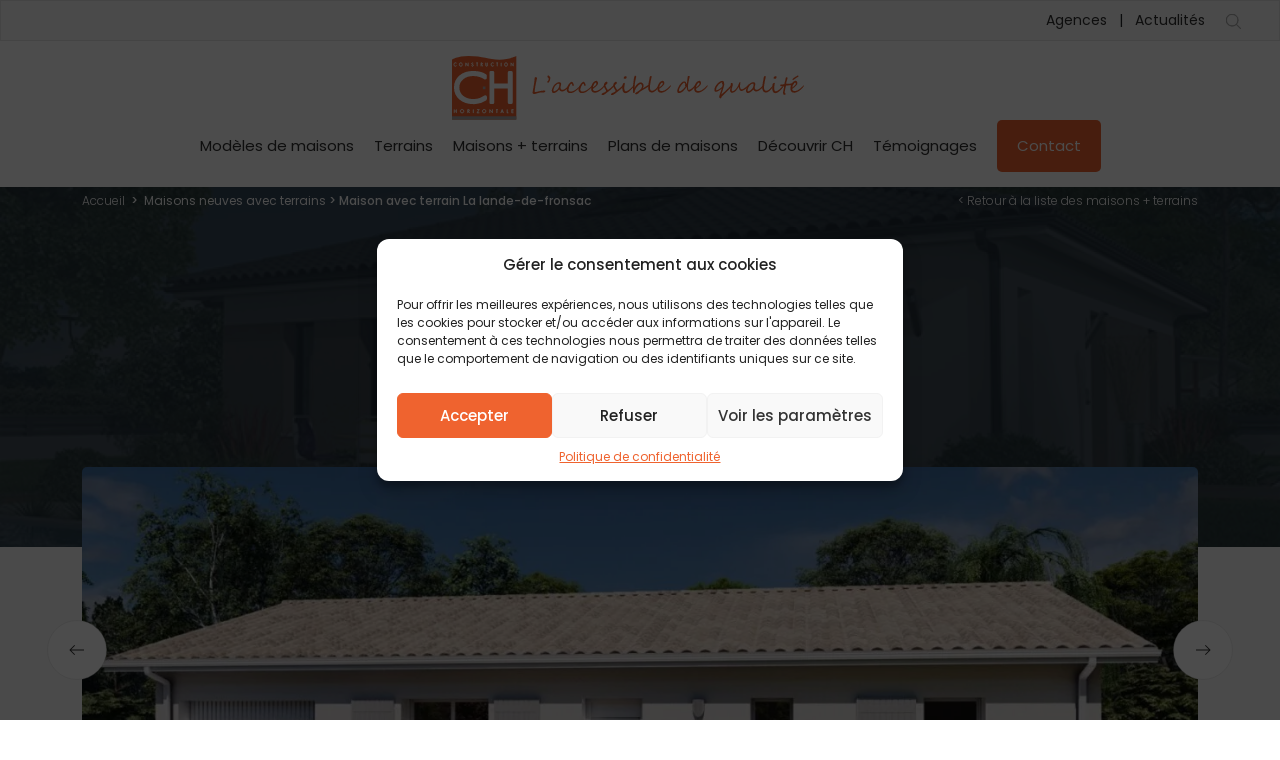

--- FILE ---
content_type: text/html; charset=UTF-8
request_url: https://www.construction-horizontale.fr/maisons-neuves-avec-terrains/la-lande-de-fronsac-maison-de-95-m%C2%B2/
body_size: 15128
content:
<!doctype html><html
lang=fr-FR><head><meta
charset="utf-8"><meta
name="viewport" content="width=device-width, initial-scale=1"><meta
name='robots' content='index, follow, max-image-preview:large, max-snippet:-1, max-video-preview:-1'><title>Maisons neuves avec terrains constructibles - Construction Horizontale</title><meta
name="description" content="Spécialiste dans l&#039;accession à la propriété, Construction Horizontale pour propose de nombreuses offres maisons neuves + terrains à bâtir en Gironde, Dordogne, Charente-Maritime, Haute-Garonne et Landes."><link
rel=canonical href=https://www.construction-horizontale.fr/maisons-neuves-avec-terrains/la-lande-de-fronsac-maison-de-95-m²/ ><meta
property="og:locale" content="fr_FR"><meta
property="og:type" content="article"><meta
property="og:title" content="Maisons neuves avec terrains constructibles - Construction Horizontale"><meta
property="og:description" content="Spécialiste dans l&#039;accession à la propriété, Construction Horizontale pour propose de nombreuses offres maisons neuves + terrains à bâtir en Gironde, Dordogne, Charente-Maritime, Haute-Garonne et Landes."><meta
property="og:url" content="https://www.construction-horizontale.fr/maisons-neuves-avec-terrains/la-lande-de-fronsac-maison-de-95-m²/"><meta
property="og:site_name" content="Construction Horizontale"><meta
property="article:modified_time" content="2026-01-29T04:35:50+00:00"><meta
property="og:image" content="https://www.construction-horizontale.fr/wp-content/uploads/2023/12/GOJI_1_compressed.jpg.jpg"><meta
property="og:image:width" content="1536"><meta
property="og:image:height" content="864"><meta
property="og:image:type" content="image/jpeg"><meta
name="twitter:card" content="summary_large_image"> <script type=application/ld+json class=yoast-schema-graph>{"@context":"https://schema.org","@graph":[{"@type":"WebPage","@id":"https://www.construction-horizontale.fr/maisons-neuves-avec-terrains/la-lande-de-fronsac-maison-de-95-m%c2%b2/","url":"https://www.construction-horizontale.fr/maisons-neuves-avec-terrains/la-lande-de-fronsac-maison-de-95-m%c2%b2/","name":"Maisons neuves avec terrains constructibles - Construction Horizontale","isPartOf":{"@id":"https://www.construction-horizontale.fr/#website"},"primaryImageOfPage":{"@id":"https://www.construction-horizontale.fr/maisons-neuves-avec-terrains/la-lande-de-fronsac-maison-de-95-m%c2%b2/#primaryimage"},"image":{"@id":"https://www.construction-horizontale.fr/maisons-neuves-avec-terrains/la-lande-de-fronsac-maison-de-95-m%c2%b2/#primaryimage"},"thumbnailUrl":"https://www.construction-horizontale.fr/wp-content/uploads/2023/12/GOJI_1_compressed.jpg.jpg","datePublished":"2024-10-15T03:20:05+00:00","dateModified":"2026-01-29T04:35:50+00:00","description":"Spécialiste dans l'accession à la propriété, Construction Horizontale pour propose de nombreuses offres maisons neuves + terrains à bâtir en Gironde, Dordogne, Charente-Maritime, Haute-Garonne et Landes.","breadcrumb":{"@id":"https://www.construction-horizontale.fr/maisons-neuves-avec-terrains/la-lande-de-fronsac-maison-de-95-m%c2%b2/#breadcrumb"},"inLanguage":"fr-FR","potentialAction":[{"@type":"ReadAction","target":["https://www.construction-horizontale.fr/maisons-neuves-avec-terrains/la-lande-de-fronsac-maison-de-95-m%c2%b2/"]}]},{"@type":"ImageObject","inLanguage":"fr-FR","@id":"https://www.construction-horizontale.fr/maisons-neuves-avec-terrains/la-lande-de-fronsac-maison-de-95-m%c2%b2/#primaryimage","url":"https://www.construction-horizontale.fr/wp-content/uploads/2023/12/GOJI_1_compressed.jpg.jpg","contentUrl":"https://www.construction-horizontale.fr/wp-content/uploads/2023/12/GOJI_1_compressed.jpg.jpg","width":1536,"height":864,"caption":"Constructeur de maisons neuves en Gironde"},{"@type":"BreadcrumbList","@id":"https://www.construction-horizontale.fr/maisons-neuves-avec-terrains/la-lande-de-fronsac-maison-de-95-m%c2%b2/#breadcrumb","itemListElement":[{"@type":"ListItem","position":1,"name":"Home","item":"https://www.construction-horizontale.fr/"},{"@type":"ListItem","position":2,"name":"Maison avec terrains","item":"https://www.construction-horizontale.fr/maisons-neuves-avec-terrains/"},{"@type":"ListItem","position":3,"name":"LA LANDE DE FRONSAC, maison de 95 m²"}]},{"@type":"WebSite","@id":"https://www.construction-horizontale.fr/#website","url":"https://www.construction-horizontale.fr/","name":"Construction Horizontale","description":"","potentialAction":[{"@type":"SearchAction","target":{"@type":"EntryPoint","urlTemplate":"https://www.construction-horizontale.fr/?s={search_term_string}"},"query-input":"required name=search_term_string"}],"inLanguage":"fr-FR"}]}</script> <link
rel=dns-prefetch href=//captcha.kaizen-agency.fr> <script>/*<![CDATA[*/window._wpemojiSettings = {"baseUrl":"https:\/\/s.w.org\/images\/core\/emoji\/15.0.3\/72x72\/","ext":".png","svgUrl":"https:\/\/s.w.org\/images\/core\/emoji\/15.0.3\/svg\/","svgExt":".svg","source":{"concatemoji":"https:\/\/www.construction-horizontale.fr\/wp-includes\/js\/wp-emoji-release.min.js?ver=6.5.2"}};
/*! This file is auto-generated */
!function(i,n){var o,s,e;function c(e){try{var t={supportTests:e,timestamp:(new Date).valueOf()};sessionStorage.setItem(o,JSON.stringify(t))}catch(e){}}function p(e,t,n){e.clearRect(0,0,e.canvas.width,e.canvas.height),e.fillText(t,0,0);var t=new Uint32Array(e.getImageData(0,0,e.canvas.width,e.canvas.height).data),r=(e.clearRect(0,0,e.canvas.width,e.canvas.height),e.fillText(n,0,0),new Uint32Array(e.getImageData(0,0,e.canvas.width,e.canvas.height).data));return t.every(function(e,t){return e===r[t]})}function u(e,t,n){switch(t){case"flag":return n(e,"\ud83c\udff3\ufe0f\u200d\u26a7\ufe0f","\ud83c\udff3\ufe0f\u200b\u26a7\ufe0f")?!1:!n(e,"\ud83c\uddfa\ud83c\uddf3","\ud83c\uddfa\u200b\ud83c\uddf3")&&!n(e,"\ud83c\udff4\udb40\udc67\udb40\udc62\udb40\udc65\udb40\udc6e\udb40\udc67\udb40\udc7f","\ud83c\udff4\u200b\udb40\udc67\u200b\udb40\udc62\u200b\udb40\udc65\u200b\udb40\udc6e\u200b\udb40\udc67\u200b\udb40\udc7f");case"emoji":return!n(e,"\ud83d\udc26\u200d\u2b1b","\ud83d\udc26\u200b\u2b1b")}return!1}function f(e,t,n){var r="undefined"!=typeof WorkerGlobalScope&&self instanceof WorkerGlobalScope?new OffscreenCanvas(300,150):i.createElement("canvas"),a=r.getContext("2d",{willReadFrequently:!0}),o=(a.textBaseline="top",a.font="600 32px Arial",{});return e.forEach(function(e){o[e]=t(a,e,n)}),o}function t(e){var t=i.createElement("script");t.src=e,t.defer=!0,i.head.appendChild(t)}"undefined"!=typeof Promise&&(o="wpEmojiSettingsSupports",s=["flag","emoji"],n.supports={everything:!0,everythingExceptFlag:!0},e=new Promise(function(e){i.addEventListener("DOMContentLoaded",e,{once:!0})}),new Promise(function(t){var n=function(){try{var e=JSON.parse(sessionStorage.getItem(o));if("object"==typeof e&&"number"==typeof e.timestamp&&(new Date).valueOf()<e.timestamp+604800&&"object"==typeof e.supportTests)return e.supportTests}catch(e){}return null}();if(!n){if("undefined"!=typeof Worker&&"undefined"!=typeof OffscreenCanvas&&"undefined"!=typeof URL&&URL.createObjectURL&&"undefined"!=typeof Blob)try{var e="postMessage("+f.toString()+"("+[JSON.stringify(s),u.toString(),p.toString()].join(",")+"));",r=new Blob([e],{type:"text/javascript"}),a=new Worker(URL.createObjectURL(r),{name:"wpTestEmojiSupports"});return void(a.onmessage=function(e){c(n=e.data),a.terminate(),t(n)})}catch(e){}c(n=f(s,u,p))}t(n)}).then(function(e){for(var t in e)n.supports[t]=e[t],n.supports.everything=n.supports.everything&&n.supports[t],"flag"!==t&&(n.supports.everythingExceptFlag=n.supports.everythingExceptFlag&&n.supports[t]);n.supports.everythingExceptFlag=n.supports.everythingExceptFlag&&!n.supports.flag,n.DOMReady=!1,n.readyCallback=function(){n.DOMReady=!0}}).then(function(){return e}).then(function(){var e;n.supports.everything||(n.readyCallback(),(e=n.source||{}).concatemoji?t(e.concatemoji):e.wpemoji&&e.twemoji&&(t(e.twemoji),t(e.wpemoji)))}))}((window,document),window._wpemojiSettings);/*]]>*/</script> <link
rel=stylesheet href=https://www.construction-horizontale.fr/wp-content/cache/minify/a7092.css media=all><style id=wp-emoji-styles-inline-css>img.wp-smiley, img.emoji {
		display: inline !important;
		border: none !important;
		box-shadow: none !important;
		height: 1em !important;
		width: 1em !important;
		margin: 0 0.07em !important;
		vertical-align: -0.1em !important;
		background: none !important;
		padding: 0 !important;
	}</style><link
rel=stylesheet href=https://www.construction-horizontale.fr/wp-content/cache/minify/a5ff7.css media=all><style id=classic-theme-styles-inline-css>/*! This file is auto-generated */
.wp-block-button__link{color:#fff;background-color:#32373c;border-radius:9999px;box-shadow:none;text-decoration:none;padding:calc(.667em + 2px) calc(1.333em + 2px);font-size:1.125em}.wp-block-file__button{background:#32373c;color:#fff;text-decoration:none}</style><style id=global-styles-inline-css>/*<![CDATA[*/body{--wp--preset--color--black: #000000;--wp--preset--color--cyan-bluish-gray: #abb8c3;--wp--preset--color--white: #ffffff;--wp--preset--color--pale-pink: #f78da7;--wp--preset--color--vivid-red: #cf2e2e;--wp--preset--color--luminous-vivid-orange: #ff6900;--wp--preset--color--luminous-vivid-amber: #fcb900;--wp--preset--color--light-green-cyan: #7bdcb5;--wp--preset--color--vivid-green-cyan: #00d084;--wp--preset--color--pale-cyan-blue: #8ed1fc;--wp--preset--color--vivid-cyan-blue: #0693e3;--wp--preset--color--vivid-purple: #9b51e0;--wp--preset--gradient--vivid-cyan-blue-to-vivid-purple: linear-gradient(135deg,rgba(6,147,227,1) 0%,rgb(155,81,224) 100%);--wp--preset--gradient--light-green-cyan-to-vivid-green-cyan: linear-gradient(135deg,rgb(122,220,180) 0%,rgb(0,208,130) 100%);--wp--preset--gradient--luminous-vivid-amber-to-luminous-vivid-orange: linear-gradient(135deg,rgba(252,185,0,1) 0%,rgba(255,105,0,1) 100%);--wp--preset--gradient--luminous-vivid-orange-to-vivid-red: linear-gradient(135deg,rgba(255,105,0,1) 0%,rgb(207,46,46) 100%);--wp--preset--gradient--very-light-gray-to-cyan-bluish-gray: linear-gradient(135deg,rgb(238,238,238) 0%,rgb(169,184,195) 100%);--wp--preset--gradient--cool-to-warm-spectrum: linear-gradient(135deg,rgb(74,234,220) 0%,rgb(151,120,209) 20%,rgb(207,42,186) 40%,rgb(238,44,130) 60%,rgb(251,105,98) 80%,rgb(254,248,76) 100%);--wp--preset--gradient--blush-light-purple: linear-gradient(135deg,rgb(255,206,236) 0%,rgb(152,150,240) 100%);--wp--preset--gradient--blush-bordeaux: linear-gradient(135deg,rgb(254,205,165) 0%,rgb(254,45,45) 50%,rgb(107,0,62) 100%);--wp--preset--gradient--luminous-dusk: linear-gradient(135deg,rgb(255,203,112) 0%,rgb(199,81,192) 50%,rgb(65,88,208) 100%);--wp--preset--gradient--pale-ocean: linear-gradient(135deg,rgb(255,245,203) 0%,rgb(182,227,212) 50%,rgb(51,167,181) 100%);--wp--preset--gradient--electric-grass: linear-gradient(135deg,rgb(202,248,128) 0%,rgb(113,206,126) 100%);--wp--preset--gradient--midnight: linear-gradient(135deg,rgb(2,3,129) 0%,rgb(40,116,252) 100%);--wp--preset--font-size--small: 13px;--wp--preset--font-size--medium: 20px;--wp--preset--font-size--large: 36px;--wp--preset--font-size--x-large: 42px;--wp--preset--spacing--20: 0.44rem;--wp--preset--spacing--30: 0.67rem;--wp--preset--spacing--40: 1rem;--wp--preset--spacing--50: 1.5rem;--wp--preset--spacing--60: 2.25rem;--wp--preset--spacing--70: 3.38rem;--wp--preset--spacing--80: 5.06rem;--wp--preset--shadow--natural: 6px 6px 9px rgba(0, 0, 0, 0.2);--wp--preset--shadow--deep: 12px 12px 50px rgba(0, 0, 0, 0.4);--wp--preset--shadow--sharp: 6px 6px 0px rgba(0, 0, 0, 0.2);--wp--preset--shadow--outlined: 6px 6px 0px -3px rgba(255, 255, 255, 1), 6px 6px rgba(0, 0, 0, 1);--wp--preset--shadow--crisp: 6px 6px 0px rgba(0, 0, 0, 1);}:where(.is-layout-flex){gap: 0.5em;}:where(.is-layout-grid){gap: 0.5em;}body .is-layout-flow > .alignleft{float: left;margin-inline-start: 0;margin-inline-end: 2em;}body .is-layout-flow > .alignright{float: right;margin-inline-start: 2em;margin-inline-end: 0;}body .is-layout-flow > .aligncenter{margin-left: auto !important;margin-right: auto !important;}body .is-layout-constrained > .alignleft{float: left;margin-inline-start: 0;margin-inline-end: 2em;}body .is-layout-constrained > .alignright{float: right;margin-inline-start: 2em;margin-inline-end: 0;}body .is-layout-constrained > .aligncenter{margin-left: auto !important;margin-right: auto !important;}body .is-layout-constrained > :where(:not(.alignleft):not(.alignright):not(.alignfull)){max-width: var(--wp--style--global--content-size);margin-left: auto !important;margin-right: auto !important;}body .is-layout-constrained > .alignwide{max-width: var(--wp--style--global--wide-size);}body .is-layout-flex{display: flex;}body .is-layout-flex{flex-wrap: wrap;align-items: center;}body .is-layout-flex > *{margin: 0;}body .is-layout-grid{display: grid;}body .is-layout-grid > *{margin: 0;}:where(.wp-block-columns.is-layout-flex){gap: 2em;}:where(.wp-block-columns.is-layout-grid){gap: 2em;}:where(.wp-block-post-template.is-layout-flex){gap: 1.25em;}:where(.wp-block-post-template.is-layout-grid){gap: 1.25em;}.has-black-color{color: var(--wp--preset--color--black) !important;}.has-cyan-bluish-gray-color{color: var(--wp--preset--color--cyan-bluish-gray) !important;}.has-white-color{color: var(--wp--preset--color--white) !important;}.has-pale-pink-color{color: var(--wp--preset--color--pale-pink) !important;}.has-vivid-red-color{color: var(--wp--preset--color--vivid-red) !important;}.has-luminous-vivid-orange-color{color: var(--wp--preset--color--luminous-vivid-orange) !important;}.has-luminous-vivid-amber-color{color: var(--wp--preset--color--luminous-vivid-amber) !important;}.has-light-green-cyan-color{color: var(--wp--preset--color--light-green-cyan) !important;}.has-vivid-green-cyan-color{color: var(--wp--preset--color--vivid-green-cyan) !important;}.has-pale-cyan-blue-color{color: var(--wp--preset--color--pale-cyan-blue) !important;}.has-vivid-cyan-blue-color{color: var(--wp--preset--color--vivid-cyan-blue) !important;}.has-vivid-purple-color{color: var(--wp--preset--color--vivid-purple) !important;}.has-black-background-color{background-color: var(--wp--preset--color--black) !important;}.has-cyan-bluish-gray-background-color{background-color: var(--wp--preset--color--cyan-bluish-gray) !important;}.has-white-background-color{background-color: var(--wp--preset--color--white) !important;}.has-pale-pink-background-color{background-color: var(--wp--preset--color--pale-pink) !important;}.has-vivid-red-background-color{background-color: var(--wp--preset--color--vivid-red) !important;}.has-luminous-vivid-orange-background-color{background-color: var(--wp--preset--color--luminous-vivid-orange) !important;}.has-luminous-vivid-amber-background-color{background-color: var(--wp--preset--color--luminous-vivid-amber) !important;}.has-light-green-cyan-background-color{background-color: var(--wp--preset--color--light-green-cyan) !important;}.has-vivid-green-cyan-background-color{background-color: var(--wp--preset--color--vivid-green-cyan) !important;}.has-pale-cyan-blue-background-color{background-color: var(--wp--preset--color--pale-cyan-blue) !important;}.has-vivid-cyan-blue-background-color{background-color: var(--wp--preset--color--vivid-cyan-blue) !important;}.has-vivid-purple-background-color{background-color: var(--wp--preset--color--vivid-purple) !important;}.has-black-border-color{border-color: var(--wp--preset--color--black) !important;}.has-cyan-bluish-gray-border-color{border-color: var(--wp--preset--color--cyan-bluish-gray) !important;}.has-white-border-color{border-color: var(--wp--preset--color--white) !important;}.has-pale-pink-border-color{border-color: var(--wp--preset--color--pale-pink) !important;}.has-vivid-red-border-color{border-color: var(--wp--preset--color--vivid-red) !important;}.has-luminous-vivid-orange-border-color{border-color: var(--wp--preset--color--luminous-vivid-orange) !important;}.has-luminous-vivid-amber-border-color{border-color: var(--wp--preset--color--luminous-vivid-amber) !important;}.has-light-green-cyan-border-color{border-color: var(--wp--preset--color--light-green-cyan) !important;}.has-vivid-green-cyan-border-color{border-color: var(--wp--preset--color--vivid-green-cyan) !important;}.has-pale-cyan-blue-border-color{border-color: var(--wp--preset--color--pale-cyan-blue) !important;}.has-vivid-cyan-blue-border-color{border-color: var(--wp--preset--color--vivid-cyan-blue) !important;}.has-vivid-purple-border-color{border-color: var(--wp--preset--color--vivid-purple) !important;}.has-vivid-cyan-blue-to-vivid-purple-gradient-background{background: var(--wp--preset--gradient--vivid-cyan-blue-to-vivid-purple) !important;}.has-light-green-cyan-to-vivid-green-cyan-gradient-background{background: var(--wp--preset--gradient--light-green-cyan-to-vivid-green-cyan) !important;}.has-luminous-vivid-amber-to-luminous-vivid-orange-gradient-background{background: var(--wp--preset--gradient--luminous-vivid-amber-to-luminous-vivid-orange) !important;}.has-luminous-vivid-orange-to-vivid-red-gradient-background{background: var(--wp--preset--gradient--luminous-vivid-orange-to-vivid-red) !important;}.has-very-light-gray-to-cyan-bluish-gray-gradient-background{background: var(--wp--preset--gradient--very-light-gray-to-cyan-bluish-gray) !important;}.has-cool-to-warm-spectrum-gradient-background{background: var(--wp--preset--gradient--cool-to-warm-spectrum) !important;}.has-blush-light-purple-gradient-background{background: var(--wp--preset--gradient--blush-light-purple) !important;}.has-blush-bordeaux-gradient-background{background: var(--wp--preset--gradient--blush-bordeaux) !important;}.has-luminous-dusk-gradient-background{background: var(--wp--preset--gradient--luminous-dusk) !important;}.has-pale-ocean-gradient-background{background: var(--wp--preset--gradient--pale-ocean) !important;}.has-electric-grass-gradient-background{background: var(--wp--preset--gradient--electric-grass) !important;}.has-midnight-gradient-background{background: var(--wp--preset--gradient--midnight) !important;}.has-small-font-size{font-size: var(--wp--preset--font-size--small) !important;}.has-medium-font-size{font-size: var(--wp--preset--font-size--medium) !important;}.has-large-font-size{font-size: var(--wp--preset--font-size--large) !important;}.has-x-large-font-size{font-size: var(--wp--preset--font-size--x-large) !important;}
.wp-block-navigation a:where(:not(.wp-element-button)){color: inherit;}
:where(.wp-block-post-template.is-layout-flex){gap: 1.25em;}:where(.wp-block-post-template.is-layout-grid){gap: 1.25em;}
:where(.wp-block-columns.is-layout-flex){gap: 2em;}:where(.wp-block-columns.is-layout-grid){gap: 2em;}
.wp-block-pullquote{font-size: 1.5em;line-height: 1.6;}/*]]>*/</style><link
rel=stylesheet href=https://www.construction-horizontale.fr/wp-content/cache/minify/2a949.css media=all><link
rel=https://api.w.org/ href=https://www.construction-horizontale.fr/wp-json/ ><link
rel=EditURI type=application/rsd+xml title=RSD href=https://www.construction-horizontale.fr/xmlrpc.php?rsd><meta
name="generator" content="WordPress 6.5.2"><link
rel=shortlink href='https://www.construction-horizontale.fr/?p=8481'><link
rel=alternate type=application/json+oembed href="https://www.construction-horizontale.fr/wp-json/oembed/1.0/embed?url=https%3A%2F%2Fwww.construction-horizontale.fr%2Fmaisons-neuves-avec-terrains%2Fla-lande-de-fronsac-maison-de-95-m%25c2%25b2%2F"><link
rel=alternate type=text/xml+oembed href="https://www.construction-horizontale.fr/wp-json/oembed/1.0/embed?url=https%3A%2F%2Fwww.construction-horizontale.fr%2Fmaisons-neuves-avec-terrains%2Fla-lande-de-fronsac-maison-de-95-m%25c2%25b2%2F&#038;format=xml"><style>.cmplz-hidden {
					display: none !important;
				}</style><link
rel=icon href=https://www.construction-horizontale.fr/wp-content/uploads/2023/09/cropped-logo-1-32x32.png sizes=32x32><link
rel=icon href=https://www.construction-horizontale.fr/wp-content/uploads/2023/09/cropped-logo-1-192x192.png sizes=192x192><link
rel=apple-touch-icon href=https://www.construction-horizontale.fr/wp-content/uploads/2023/09/cropped-logo-1-180x180.png><meta
name="msapplication-TileImage" content="https://www.construction-horizontale.fr/wp-content/uploads/2023/09/cropped-logo-1-270x270.png"></head><body
data-cmplz=1 class="house-with-plot-template-default single single-house-with-plot postid-8481 la-lande-de-fronsac-maison-de-95-m%c2%b2">
<!--[if IE]><div
class="alert alert-warning">
Vous utilisez un navigateur <strong>désuet<strong>. S'il vous plaît <a
href=http://browsehappy.com/ >mettez à jour votre navigateur</a> pour améliorer votre expérience.</div>
<![endif]--><div
class=container-header-ch><div
id=ch-header-toprow class=ch-header-toprow><div
class=nav-secondary><div
class=menu-top-menu-container><ul
id=menu-top-menu class=menu-top-menu><li
id=menu-item-12 class="menu-item menu-item-type-custom menu-item-object-custom menu-item-12"><a
href=/nos-agences/ >Agences</a></li>
<li
id=menu-item-13 class="menu-item menu-item-type-custom menu-item-object-custom menu-item-13"><a
href=/actualites/ >Actualités</a></li></ul></div></div><div
class=header-desktop-search>
<button
class=btn-search-top type=button aria-label="Search button" title="Search button" data-bs-toggle=offcanvas data-bs-target=#offcanvasSearch aria-controls=offcanvasSearch>
<svg
class=svg-desktop-search-dims>
<use
xmlns:xlink=http://www.w3.org/1999/xlink xlink:href=https://www.construction-horizontale.fr/wp-content/themes/construction-horizontale/dist/images/sprite.symbol.2b2ca33f.svg#desktop-search></use>
</svg>
</button></div></div></div><header
id=header class="nav-header sticky-top general-header"><div
class="offcanvas offcanvas-end custom-offcanvas" tabindex=-1 id=offcanvasNav aria-labelledby=offcanvasNavLabel><div
class=offcanvas-header><p
class=ch-mobile-header-menu>Menu</p><button
type=button class=btn data-bs-dismiss=offcanvas aria-label=Close>
<svg
class="svg-close-dims close-icon">
<use
xmlns:xlink=http://www.w3.org/1999/xlink xlink:href=https://www.construction-horizontale.fr/wp-content/themes/construction-horizontale/dist/images/sprite.symbol.2b2ca33f.svg#close></use>
</svg>
</button></div><div
class="offcanvas-body offcanvas-nav-content"><nav
class="navbar navbar-expand"><div
class="collapse navbar-collapse nav-primary-content-mobile"><div
id=bs-example-navbar-collapse-1 class="collapse navbar-collapse ch-mobile-menu"><ul
id=menu-id-1 class="nav flex-column" itemscope itemtype=http://www.schema.org/SiteNavigationElement><li
id=menu-item-1681-913715064 class="menu-item menu-item-type-custom menu-item-object-custom menu-item-1681-913715064 nav-item"><a
itemprop=url href=/nos-modeles-de-maisons-neuves/ class=nav-link><span
itemprop=name>Modèles de maisons</span></a></li>
<li
id=menu-item-982-1820187133 class="menu-item menu-item-type-post_type_archive menu-item-object-plot menu-item-982-1820187133 nav-item"><a
itemprop=url href=https://www.construction-horizontale.fr/terrains-constructibles/ class=nav-link><span
itemprop=name>Terrains</span></a></li>
<li
id=menu-item-983-9030284 class="menu-item menu-item-type-post_type_archive menu-item-object-house-with-plot menu-item-983-9030284 nav-item"><a
itemprop=url href=https://www.construction-horizontale.fr/maisons-neuves-avec-terrains/ class=nav-link><span
itemprop=name>Maisons + terrains</span></a></li>
<li
id=menu-item-984-676636714 class="menu-item menu-item-type-post_type_archive menu-item-object-blueprint menu-item-984-676636714 nav-item"><a
itemprop=url href=https://www.construction-horizontale.fr/plans-de-maisons/ class=nav-link><span
itemprop=name>Plans de maisons</span></a></li>
<li
id=menu-item-25-868548539 class="menu-item menu-item-type-custom menu-item-object-custom menu-item-25-868548539 nav-item"><a
itemprop=url href=/decouvrir-ch/qui-sommes-nous/ class=nav-link><span
itemprop=name>Découvrir CH</span></a></li>
<li
id=menu-item-208-1019879239 class="menu-item menu-item-type-custom menu-item-object-custom menu-item-208-1019879239 nav-item"><a
itemprop=url href=/temoignages/ class=nav-link><span
itemprop=name>Témoignages</span></a></li>
<li
id=menu-item-26-9597939 class="menu-item menu-item-type-custom menu-item-object-custom menu-item-26-9597939 nav-item"><a
itemprop=url href=/actualites/ class=nav-link><span
itemprop=name>Actualités</span></a></li>
<li
id=menu-item-28-1227599076 class="menu-item menu-item-type-custom menu-item-object-custom menu-item-28-1227599076 nav-item"><a
itemprop=url href=/nos-agences/ class=nav-link><span
itemprop=name>Agences</span></a></li>
<li
id=menu-item-29-1368062399 class="menu-item menu-item-type-custom menu-item-object-custom menu-item-29-1368062399 nav-item"><a
itemprop=url href=/contact/ class=nav-link><span
itemprop=name>Contact</span></a></li></ul></div></div></nav></div></div><div
id=ch-secondrow-desktop  class=ch-header-secondrow-desktop><div
class=ch-logo>
<a
aria-label="Revenir à la page d'accueil" class=brand href=https://www.construction-horizontale.fr/ >
<img
src=https://www.construction-horizontale.fr/wp-content/uploads/2025/10/logo-desktop-new_VECTO.svg class="img-fluid lazyload" alt decoding=async>  </a></div><div
class=align-ch-menu-center><div
class=row><nav
class=nav-primary><div
class=nav-primary-content><div
class=menu-navigation-principale-container><ul
id=menu-id-2 class="nav nav-top-header" itemscope itemtype=http://www.schema.org/SiteNavigationElement><li
id=menu-item-1682-1407887748 class="menu-item menu-item-type-custom menu-item-object-custom menu-item-1682-1407887748 nav-item"><a
itemprop=url href=/nos-modeles-de-maisons-neuves/ class=nav-link><span
itemprop=name>Modèles de maisons</span></a></li>
<li
id=menu-item-964-2021722997 class="menu-item menu-item-type-post_type_archive menu-item-object-plot menu-item-964-2021722997 nav-item"><a
itemprop=url href=https://www.construction-horizontale.fr/terrains-constructibles/ class=nav-link><span
itemprop=name>Terrains</span></a></li>
<li
id=menu-item-965-2136148446 class="menu-item menu-item-type-post_type_archive menu-item-object-house-with-plot menu-item-965-2136148446 nav-item"><a
itemprop=url href=https://www.construction-horizontale.fr/maisons-neuves-avec-terrains/ class=nav-link><span
itemprop=name>Maisons + terrains</span></a></li>
<li
id=menu-item-958-872630630 class="menu-item menu-item-type-post_type_archive menu-item-object-blueprint menu-item-958-872630630 nav-item"><a
itemprop=url href=https://www.construction-horizontale.fr/plans-de-maisons/ class=nav-link><span
itemprop=name>Plans de maisons</span></a></li>
<li
id=menu-item-18-553835365 class="menu-item menu-item-type-custom menu-item-object-custom menu-item-18-553835365 nav-item"><a
itemprop=url href=/decouvrir-ch/qui-sommes-nous/ class=nav-link><span
itemprop=name>Découvrir CH</span></a></li>
<li
id=menu-item-19-568498676 class="menu-item menu-item-type-custom menu-item-object-custom menu-item-19-568498676 nav-item"><a
itemprop=url href=/temoignages/ class=nav-link><span
itemprop=name>Témoignages</span></a></li>
<li
id=menu-item-7957-1914025829 class="menu-item menu-item-type-custom menu-item-object-custom menu-item-7957-1914025829 nav-item"><a
itemprop=url href=https://www.construction-horizontale.fr/contact/ class=nav-link><span
itemprop=name>Contact</span></a></li></ul></div></div></nav></div></div></div><div
class=ch-header-secondrow-mobile><div
class=ch-header-secondrow-brand>
<a
id=offcanvasNavLabel aria-label="Revenir à la page d'accueil" class="brand brand-offcanvas" href=https://www.construction-horizontale.fr>
<img
src=https://www.construction-horizontale.fr/wp-content/uploads/2025/10/logo-mobile-new_VECTO.svg class="img-fluid lazyload" alt decoding=async>  </a></div><div
class=ch-header-secondrow-mobile-icons><div
class=header-mobile-search>
<button
class=btn-search-top aria-label="Search button" title="Search button" type=button data-bs-toggle=offcanvas data-bs-target=#offcanvasSearch aria-controls=offcanvasSearch>
<svg
class=svg-mobile-search-dims>
<use
xmlns:xlink=http://www.w3.org/1999/xlink xlink:href=https://www.construction-horizontale.fr/wp-content/themes/construction-horizontale/dist/images/sprite.symbol.2b2ca33f.svg#mobile-search></use>
</svg>
</button></div><button
class="btn btn-header-mobile" type=button data-bs-toggle=offcanvas data-bs-target=#offcanvasNav aria-controls=offcanvasNav>
<svg
class="svg-hamburger-dims burger-icon">
<use
xmlns:xlink=http://www.w3.org/1999/xlink xlink:href=https://www.construction-horizontale.fr/wp-content/themes/construction-horizontale/dist/images/sprite.symbol.2b2ca33f.svg#hamburger></use>
</svg>
</button></div></div></header><div
class="offcanvas offcanvas-top offcanvas-search" tabindex=-1 id=offcanvasSearch aria-labelledby=offcanvasSearchLabel><div
class=offcanvas-header>
<button
id=offcanvasSearchLabel type=button class="btn-close-search-top btn-top-right" data-bs-dismiss=offcanvas aria-label=Close>
<svg
class="svg-close-dims icon-close">
<use
xmlns:xlink=http://www.w3.org/1999/xlink xlink:href=https://www.construction-horizontale.fr/wp-content/themes/construction-horizontale/dist/images/sprite.symbol.2b2ca33f.svg#close></use>
</svg>
</button></div><div
class=offcanvas-body><div
class=container><form
class=search-form role=search method=get action=/actualites/ >
<input
type=search class=search-field name=s placeholder=Recherche...>
<input
type=submit class=search-submit value=Rechercher></form></div></div></div><div
class=wrap role=document><div
class=content><main
class=main><div
id=page-title class=house-hero-container><div
class=home-hero-background><img
width=1440 height=620 src=https://www.construction-horizontale.fr/wp-content/uploads/2023/10/M_Lum_pers1_770x553.jpg class=img-fluid alt="LA LANDE DE FRONSAC, maison de 95 m²" loading=eager decoding=async fetchpriority=high srcset="https://www.construction-horizontale.fr/wp-content/uploads/2023/10/M_Lum_pers1_770x553.jpg 1440w, https://www.construction-horizontale.fr/wp-content/uploads/2023/10/M_Lum_pers1_770x553-300x129.jpg 300w, https://www.construction-horizontale.fr/wp-content/uploads/2023/10/M_Lum_pers1_770x553-1024x441.jpg 1024w, https://www.construction-horizontale.fr/wp-content/uploads/2023/10/M_Lum_pers1_770x553-768x331.jpg 768w, https://www.construction-horizontale.fr/wp-content/uploads/2023/10/M_Lum_pers1_770x553-290x125.jpg 290w" sizes="(max-width: 1440px) 100vw, 1440px"></div><div
class=home-hero-overlay></div><div
class=home-hero-content><div
class=container><div
class=listings-breadcrumb><div
class=breadcrumb-container>
<span
class=breadcrumb-title>
<a
class=listings-breadcrumb-link href=https://www.construction-horizontale.fr>
Accueil
</a>
&nbsp;>&nbsp;
<span
class=custom-breadcrumb><a
class=custom-breadcrumb-link href=/maisons-neuves-avec-terrains/ >Maisons neuves avec terrains</a></span> > <span
class=breadcrumb-title-bold>Maison avec terrain La lande-de-fronsac </span></span></div><div
class=house-hero-back>
<a
href=https://www.construction-horizontale.fr/maisons-neuves-avec-terrains/ class=house-hero-back-link>
&lt; Retour à la liste des maisons + terrains </a></div></div><div
class=house-hero-content-titles><div
class="house-hero-title plot-hero-title"><h1 class="header-title">Maison avec terrain</h1></div><div
class="house-hero-subtitle plot-hero-subtitle"><h2 class="plot-header-subtitle">La lande-de-fronsac  (Gironde 33)</h2></div></div></div></div></div><div
class=houses-slider-container><div
class=container><div
class="glide-house-images house-images"><div
class=glide__track data-glide-el=track><ul
class=glide__slides>
<li
class=glide__slide>
<img
width=1290 height=557 src=https://www.construction-horizontale.fr/wp-content/uploads/2023/12/GOJI_1_compressed.jpg-1290x557.jpg class="img-fluid model-slider" alt="Maison avec terrain La lande-de-fronsac  (Gironde 33)" loading=eager decoding=async>  </li>
<li
class=glide__slide>
<img
width=1290 height=557 src=https://www.construction-horizontale.fr/wp-content/uploads/2024/10/MC2B2_supplC3A9mentaires_12C9J3n.jpg-1290x557.jpg class="img-fluid lazyload model-slider" alt="Maison avec terrain La lande-de-fronsac  (Gironde 33)" loading=eager decoding=async>  </li></ul><div
data-glide-el=controls class=houses-carousel-control><div
data-glide-dir=&lt; class="houses-carousel-controls-leftright houses-carousel-control-left">
<svg
class=svg-arrow-left-house-dims>
<use
xmlns:xlink=http://www.w3.org/1999/xlink xlink:href="
https://www.construction-horizontale.fr/wp-content/themes/construction-horizontale/dist/images/sprite.symbol.2b2ca33f.svg#arrow-left-house"></use>
</svg></div><div
data-glide-dir=&gt; class="houses-carousel-controls-leftright houses-carousel-control-right">
<svg
class=svg-arrow-right-house-dims>
<use
xmlns:xlink=http://www.w3.org/1999/xlink xlink:href="
https://www.construction-horizontale.fr/wp-content/themes/construction-horizontale/dist/images/sprite.symbol.2b2ca33f.svg#arrow-right-house"></use>
</svg></div></div></div><div
class=glide__bullets data-glide-el=controls[nav]>
<button
aria-label="Image 0" class=glide__bullet data-glide-dir="=0"></button>
<button
aria-label="Image 1" class=glide__bullet data-glide-dir="=1"></button></div></div></div></div><div
class=container><div
class=container-plot-body><div
class=house-with-plot-findoutmore>
<a
href=#findOutMore class="btn btn-primary btn-primary-center btn-rounded btn-home-houses-models">En savoir plus
</a></div><div
class=row><div
class="col-12 col-lg-7 house-body-container"><div
class=house-with-plots-figures><div
class=house-with-plots-figures-element><div
class=house-with-plots-figures-element-text>Prix</div><div
class=house-with-plots-figures-element-figure>213 000 €</div></div><div
class=house-with-plots-figures-element><div
class=house-with-plots-figures-element-text>Surface de la maison</div><div
class=house-with-plots-figures-element-figure>95 m²</div></div><div
class=house-with-plots-figures-element><div
class=house-with-plots-figures-element-text>Surface du terrain</div><div
class=house-with-plots-figures-element-figure>500 m²</div></div></div><div
class=house-body-description><div
class=house-body-description-title><h2></h2></div><div
class=house-body-description-description><p>Maison contemporaine de 95m², composée de 3 chambres, une vaste pièce de vie ouverte. Le tout donnant sur un terrain de 500m² viabilisé exposé sud. A découvrir rapidement ! Pour plus d&rsquo;informations, vous pouvez contacter Maxime Berthelot au O6.01.05.72.42</p><p>Exemple d’enveloppe budgétaire pour la réalisation d’une maison CONSTRUCTION HORIZONTALE sur le terrain de nos partenaires fonciers. Maison prête à décorer, tous frais liés à la structure compris hors frais annexes (financier et notaire). Photo non contractuelle.</p></div></div><div
class=share-sociallinks><div
class=sociallinks-desktop><p
class=sociallinks-text>
Partager :</p><div
class=copy-function>
<input
type=hidden id=copyBtnUrl value=https://www.construction-horizontale.fr/maisons-neuves-avec-terrains/la-lande-de-fronsac-maison-de-95-m%C2%B2>
<button
id=copyPasteButton class=share-button>
<svg
class=svg-paste-icon-dims>
<use
xmlns:xlink=http://www.w3.org/1999/xlink xlink:href=https://www.construction-horizontale.fr/wp-content/themes/construction-horizontale/dist/images/sprite.symbol.2b2ca33f.svg#paste-icon></use>
</svg>
</button><p
class=share-copied-success>
Le lien a été copié dans votre presser-papier</p></div><a
id=mailButton class=share-button href="mailto:?&subject=Constructions Horizontale - LA LANDE DE FRONSAC, maison de 95 m²&cc=&bcc=&body=Cette page pourrait vous plaire : https://www.construction-horizontale.fr/maisons-neuves-avec-terrains/la-lande-de-fronsac-maison-de-95-m%C2%B2" target=_blank rel=nofollow>
<svg
class=svg-mail-icon-dims>
<use
xmlns:xlink=http://www.w3.org/1999/xlink xlink:href=https://www.construction-horizontale.fr/wp-content/themes/construction-horizontale/dist/images/sprite.symbol.2b2ca33f.svg#mail-icon></use>
</svg>
</a></div><div
class=sociallinks-mobile><p
class=sociallinks-text>
Partager :</p>
<button
id=shareButton class=share-button>
<svg
class=svg-share-native-dims>
<use
xmlns:xlink=http://www.w3.org/1999/xlink xlink:href=https://www.construction-horizontale.fr/wp-content/themes/construction-horizontale/dist/images/sprite.symbol.2b2ca33f.svg#share-native></use>
</svg>
</button></div></div></div><div
id=findOutMore class="col-12 col-lg-5 find-out-more"><div
class=house-body-contactform><div
class=house-body-contactform-title>
Je souhaite recevoir plus d’informations sur ce bien</div><div
class=house-body-contactform-form><div
class="wpcf7 no-js" id=wpcf7-f151-o1 lang=fr-FR dir=ltr><div
class=screen-reader-response><p
role=status aria-live=polite aria-atomic=true></p><ul></ul></div><form
action=/maisons-neuves-avec-terrains/la-lande-de-fronsac-maison-de-95-m%C2%B2/#wpcf7-f151-o1 method=post class="wpcf7-form init" aria-label="Formulaire de contact" novalidate=novalidate data-status=init><div
style="display: none;">
<input
type=hidden name=_wpcf7 value=151>
<input
type=hidden name=_wpcf7_version value=5.9.3>
<input
type=hidden name=_wpcf7_locale value=fr_FR>
<input
type=hidden name=_wpcf7_unit_tag value=wpcf7-f151-o1>
<input
type=hidden name=_wpcf7_container_post value=0>
<input
type=hidden name=_wpcf7_posted_data_hash value></div>
<span
class="wpcf7-form-control-wrap post-id" data-name=post-id><input
type=hidden name=post-id id class="wpcf7-form-control wpcf7-hidden wpcf7dtx wpcf7dtx-hidden" value=8481></span>
<span
class="wpcf7-form-control-wrap page-title" data-name=page-title><input
type=hidden name=page-title id class="wpcf7-form-control wpcf7-hidden wpcf7dtx wpcf7dtx-hidden" value="LA LANDE DE FRONSAC, maison de 95 m²"></span><div
class="row g-3"><p
class=house-cf7-sectiontitle>Coordonnées</p><div
class=col-12><p><span
class=wpcf7-form-control-wrap data-name=your-civility><span
class="wpcf7-form-control wpcf7-radio"><span
class="wpcf7-list-item first"><label><input
type=radio name=your-civility value=Madame><span
class=wpcf7-list-item-label>Madame</span></label></span><span
class="wpcf7-list-item last"><label><input
type=radio name=your-civility value=Monsieur><span
class=wpcf7-list-item-label>Monsieur</span></label></span></span></span></p></div><div
class=col-md-6><p><label> Nom<span
class=ch-required> *</span><br>
<span
class=wpcf7-form-control-wrap data-name=your-name><input
class="wpcf7-form-control wpcf7-text wpcf7-validates-as-required" autocomplete=family-name aria-required=true value type=text name=your-name></span><br>
</label></p></div><div
class=col-md-6><p><label> Prénom<span
class=ch-required> *</span><br>
<span
class=wpcf7-form-control-wrap data-name=your-firstname><input
class="wpcf7-form-control wpcf7-text wpcf7-validates-as-required" autocomplete=given-name aria-required=true value type=text name=your-firstname></span><br>
</label></p></div><div
class=col-md-6><p><label> Téléphone<span
class=ch-required> *</span><br>
<span
class=wpcf7-form-control-wrap data-name=your-phone><input
maxlength=10 minlength=10 class="wpcf7-form-control wpcf7-tel wpcf7-validates-as-required wpcf7-text wpcf7-validates-as-tel" autocomplete=tel aria-required=true value type=tel name=your-phone></span><br>
</label></p></div><div
class=col-md-6><p><label> E-mail<span
class=ch-required> *</span><br>
<span
class=wpcf7-form-control-wrap data-name=your-email><input
class="wpcf7-form-control wpcf7-email wpcf7-validates-as-required wpcf7-text wpcf7-validates-as-email" autocomplete=email aria-required=true value type=email name=your-email></span><br>
</label></p></div><div
class=col-12><p><label> Adresse<br>
<span
class=wpcf7-form-control-wrap data-name=your-address><textarea class="wpcf7-form-control wpcf7-textarea" autocomplete=street-address name=your-address></textarea></span><br>
</label></p></div><div
class="col-md-6 zip"><p><label> Code postal<span
class=ch-required> *</span><br>
<span
class=wpcf7-form-control-wrap data-name=your-zipcode><input
maxlength=5 minlength=5 class="wpcf7-form-control wpcf7-text wpcf7-validates-as-required" id=zipCode aria-required=true value type=text name=your-zipcode></span><br>
</label></p></div><div
class=col-md-6><p><label> Ville<span
class=ch-required> *</span><br>
<span
class=wpcf7-form-control-wrap data-name=your-city><input
class="wpcf7-form-control wpcf7-text wpcf7-validates-as-required" aria-required=true value type=text name=your-city></span><br>
</label></p></div></div><div
class="form-group rgpd"><p><span
class=wpcf7-form-control-wrap data-name=offers><span
class="wpcf7-form-control wpcf7-acceptance optional"><span
class=wpcf7-list-item><label><input
type=checkbox name=offers value=1><span
class=wpcf7-list-item-label>Vous acceptez de recevoir des offres concernant des biens similaires de la part de Construction Horizontale</span></label></span></span></span></p></div><div
class="form-group rgpd"><p><span
class=wpcf7-form-control-wrap data-name=offers2><span
class="wpcf7-form-control wpcf7-acceptance optional"><span
class=wpcf7-list-item><label><input
type=checkbox name=offers2 value=1><span
class=wpcf7-list-item-label>Vous acceptez de recevoir des offres concernant des biens similaires de la part de nos partenaires</span></label></span></span></span></p></div><div
class="form-group rgpd"><p><span
class=wpcf7-form-control-wrap data-name=rgpd><span
class="wpcf7-form-control wpcf7-acceptance"><span
class=wpcf7-list-item><label><input
type=checkbox name=rgpd value=1><span
class=wpcf7-list-item-label>Je valide avoir pris connaissance de la <a
href=/politique-de-confidentialite target=_blank>politique de confidentialité</a>.</span></label></span></span></span></p></div><p><input
class="wpcf7-form-control wpcf7-submit has-spinner btn" type=submit value=Envoyer></p><div
class=pow-captcha-placeholder></div><div
class=wpcf7-response-output aria-hidden=true></div></form></div></div><div
class=house-body-contactform-legal><p>Les champs obligatoires sont marqués d&rsquo;un astérisque (*). Les informations recueillies par Construction Horizontale, à partir de ce formulaire, font l’objet d’un traitement informatisé nécessaire au traitement et à la gestion des relations commerciales. Ces données ne feront pas l&rsquo;objet d&rsquo;un autre traitement que celui mentionné. Conformément à la règlementation applicable, vous disposez d’un droit d’accès, de rectification et d’opposition aux informations vous concernant. Pour plus d’informations sur le traitement de vos données, consultez notre <a
href=/politique-de-confidentialite>politique de confidentialité</a></p></div></div></div></div><div
class=row><div
class=row><div
class="col-12 offset-lg-3 col-lg-6"><h2 class="announcing-title">Ces annonces de terrains avec maisons peuvent également vous intéresser</h2></div></div><div
class="row announcing-desktop"><div
class="col-sm-6 col-lg-4">
<a
class=link-ads-block href=https://www.construction-horizontale.fr/maisons-neuves-avec-terrains/cestas-maison-en-l-avec-garage/ ><div
class=link-ads-img>
<img
width=410 height=290 src=https://www.construction-horizontale.fr/wp-content/uploads/2025/11/Kiwano_Garage.jpg-410x290.jpg class="img-fluid lazyload" alt="Maison avec terrain Cestas  (Gironde 33)" decoding=async></div><div
class=announcing-content><div
class=title-announcing-plotarea><h3 class="title-announcing-plotarea-title">
Terrain et maison, Cestas  (Gironde 33) <span
class=plotarea>&#160;-&#160;640m²</span></h3></div><div
class=description-announcing-plotarea>Sur la commune très recherchée de Cestas, belle contemporaine en L de...</div><div
class=bottom-announcing-plotarea><p>398 000 €</p>
<svg
class="svg-arrow-link-dims home-news-card-arrow">
<use
xmlns:xlink=http://www.w3.org/1999/xlink xlink:href="
https://www.construction-horizontale.fr/wp-content/themes/construction-horizontale/dist/images/sprite.symbol.2b2ca33f.svg#arrow-link"></use>
</svg></div></div>
</a></div><div
class="col-sm-6 col-lg-4">
<a
class=link-ads-block href=https://www.construction-horizontale.fr/maisons-neuves-avec-terrains/maison-90m%c2%b2-creon/ ><div
class=link-ads-img>
<img
width=410 height=290 src=https://www.construction-horizontale.fr/wp-content/uploads/2023/12/KIWANO_22_-_Photo_compressed.jpg-410x290.jpg class="img-fluid lazyload" alt="Maison avec terrain Créon  (Gironde 33)" decoding=async></div><div
class=announcing-content><div
class=title-announcing-plotarea><h3 class="title-announcing-plotarea-title">
Terrain et maison, Créon  (Gironde 33) <span
class=plotarea>&#160;-&#160;410m²</span></h3></div><div
class=description-announcing-plotarea>DERNIER LOT RESTANT : ﻿Découvrez cette belle opportunité de faire construire votre...</div><div
class=bottom-announcing-plotarea><p>214 000 €</p>
<svg
class="svg-arrow-link-dims home-news-card-arrow">
<use
xmlns:xlink=http://www.w3.org/1999/xlink xlink:href="
https://www.construction-horizontale.fr/wp-content/themes/construction-horizontale/dist/images/sprite.symbol.2b2ca33f.svg#arrow-link"></use>
</svg></div></div>
</a></div><div
class="col-sm-6 col-lg-4">
<a
class=link-ads-block href=https://www.construction-horizontale.fr/maisons-neuves-avec-terrains/maison-90m%c2%b2-lugos/ ><div
class=link-ads-img>
<img
width=410 height=290 src=https://www.construction-horizontale.fr/wp-content/uploads/2025/11/goji__q9DSGvQ.jpg-410x290.jpg class="img-fluid lazyload" alt="Maison avec terrain Lugos  (Gironde 33)" decoding=async></div><div
class=announcing-content><div
class=title-announcing-plotarea><h3 class="title-announcing-plotarea-title">
Terrain et maison, Lugos  (Gironde 33) <span
class=plotarea>&#160;-&#160;1800m²</span></h3></div><div
class=description-announcing-plotarea>Découvrez cette belle opportunité de faire construire votre maison dans un environnement...</div><div
class=bottom-announcing-plotarea><p>232 000 €</p>
<svg
class="svg-arrow-link-dims home-news-card-arrow">
<use
xmlns:xlink=http://www.w3.org/1999/xlink xlink:href="
https://www.construction-horizontale.fr/wp-content/themes/construction-horizontale/dist/images/sprite.symbol.2b2ca33f.svg#arrow-link"></use>
</svg></div></div>
</a></div></div><div
class=announcing-mobile><div
class=announcing-mobile><div
class="glide-home-news glide-announcing-plot"><div
class=glide__track data-glide-el=track><ul
class=glide__slides>
<li
class=glide__slide>
<a
class=link-ads-img href=https://www.construction-horizontale.fr/maisons-neuves-avec-terrains/cestas-maison-en-l-avec-garage/ >
<img
width=410 height=290 src=https://www.construction-horizontale.fr/wp-content/uploads/2025/11/Kiwano_Garage.jpg-410x290.jpg class="img-fluid lazyload" alt="Maison avec terrain Cestas  (Gironde 33)" decoding=async>  </a><div
class=announcing-content><div
class=title-announcing-plotarea><h3>
Terrain et maison, Cestas  (Gironde 33) <span
class=plotarea>&#160;-&#160;640m²</span></h3></div><div
class=description-announcing-plotarea>Sur la commune très recherchée de Cestas, belle contemporaine en L de...</div><div
class=bottom-announcing-plotarea><p>398 000 €</p>
<svg
class="svg-arrow-link-dims home-news-card-arrow">
<use
xmlns:xlink=http://www.w3.org/1999/xlink xlink:href="
https://www.construction-horizontale.fr/wp-content/themes/construction-horizontale/dist/images/sprite.symbol.2b2ca33f.svg#arrow-link"></use>
</svg></div></div>
</li>
<li
class=glide__slide>
<a
class=link-ads-img href=https://www.construction-horizontale.fr/maisons-neuves-avec-terrains/maison-90m%c2%b2-creon/ >
<img
width=410 height=290 src=https://www.construction-horizontale.fr/wp-content/uploads/2023/12/KIWANO_22_-_Photo_compressed.jpg-410x290.jpg class="img-fluid lazyload" alt="Maison avec terrain Créon  (Gironde 33)" decoding=async>  </a><div
class=announcing-content><div
class=title-announcing-plotarea><h3>
Terrain et maison, Créon  (Gironde 33) <span
class=plotarea>&#160;-&#160;410m²</span></h3></div><div
class=description-announcing-plotarea>DERNIER LOT RESTANT : ﻿Découvrez cette belle opportunité de faire construire votre...</div><div
class=bottom-announcing-plotarea><p>214 000 €</p>
<svg
class="svg-arrow-link-dims home-news-card-arrow">
<use
xmlns:xlink=http://www.w3.org/1999/xlink xlink:href="
https://www.construction-horizontale.fr/wp-content/themes/construction-horizontale/dist/images/sprite.symbol.2b2ca33f.svg#arrow-link"></use>
</svg></div></div>
</li>
<li
class=glide__slide>
<a
class=link-ads-img href=https://www.construction-horizontale.fr/maisons-neuves-avec-terrains/maison-90m%c2%b2-lugos/ >
<img
width=410 height=290 src=https://www.construction-horizontale.fr/wp-content/uploads/2025/11/goji__q9DSGvQ.jpg-410x290.jpg class="img-fluid lazyload" alt="Maison avec terrain Lugos  (Gironde 33)" decoding=async>  </a><div
class=announcing-content><div
class=title-announcing-plotarea><h3>
Terrain et maison, Lugos  (Gironde 33) <span
class=plotarea>&#160;-&#160;1800m²</span></h3></div><div
class=description-announcing-plotarea>Découvrez cette belle opportunité de faire construire votre maison dans un environnement...</div><div
class=bottom-announcing-plotarea><p>232 000 €</p>
<svg
class="svg-arrow-link-dims home-news-card-arrow">
<use
xmlns:xlink=http://www.w3.org/1999/xlink xlink:href="
https://www.construction-horizontale.fr/wp-content/themes/construction-horizontale/dist/images/sprite.symbol.2b2ca33f.svg#arrow-link"></use>
</svg></div></div>
</li></ul></div><div
class=glide__bullets data-glide-el=controls[nav]>
<button
aria-label="Image 0" class=glide__bullet data-glide-dir="=0"></button>
<button
aria-label="Image 1" class=glide__bullet data-glide-dir="=1"></button>
<button
aria-label="Image 2" class=glide__bullet data-glide-dir="=2"></button></div></div></div></div></div></div></div></main></div></div><footer
class="content-info footer-ch"><div
class=footer-background-color></div><div
class="container container-footer-ch"><div
class=container-footer-contact><div
class=container-footer-contact-infos><div
class=container-footer-contact-infos-title><h2 class= "container-footer-contact-infos-title-h2">Un projet ? Vous souhaitez faire construire votre maison ?</h2></div><div
class=container-footer-contact-infos-text>Rencontrons-nous autour d’un café et discutons sur votre projet de construction !</div><div
class=whych-button>
<a
href=/contact class="btn btn-primary btn-primary-center btn-rounded btn-home-houses-models">Contactez-nous !</a></div></div><div
class=container-footer-contact-image>
<img
width=700 height=500 src=https://www.construction-horizontale.fr/wp-content/uploads/2023/09/iStock-1269795545-e1720164760711-700x500.jpg class="img-fluid footer-contact-img" alt="construire une maison CH pour sa famille" loading=eager decoding=async></div></div><div
class=container-footer-newsletter><p
class=whych-title>Inscrivez-vous à la newsletter pour recevoir les nouveautés&nbsp;!<br></p><div
class="whych-button whych-button-newsletter">
<a
data-bs-toggle=modal data-bs-target=#News-Modal class="btn btn-primary btn-primary-center btn-rounded btn-home-houses-models">S'inscrire</a></div></div><div
class="row footer-container-menus-desktop"><div
class="col footer-container-menus-menu"><div
class=footer-container-menus-menu-title>Modèles de maisons</div><div
class=footer-container-menus-menu-menu><div
class=menu-modeles-de-maisons-container><ul
id=menu-modeles-de-maisons class=menu itemscope itemtype=http://www.schema.org/SiteNavigationElement><li
id=menu-item-30 class="menu-item menu-item-type-custom menu-item-object-custom menu-item-30"><a
href=/nos-modeles-de-maisons-neuves/maisons-contemporaines/ >Maisons contemporaines</a></li>
<li
id=menu-item-31 class="menu-item menu-item-type-custom menu-item-object-custom menu-item-31"><a
href=/nos-modeles-de-maisons-neuves/maisons-de-ville/ >Maisons de ville</a></li>
<li
id=menu-item-32 class="menu-item menu-item-type-custom menu-item-object-custom menu-item-32"><a
href=/nos-modeles-de-maisons-neuves/maisons-modernes/ >Maisons modernes</a></li>
<li
id=menu-item-5999 class="menu-item menu-item-type-custom menu-item-object-custom menu-item-5999"><a
href=https://www.construction-horizontale.fr/maisons-neuves-avec-terrains/gironde-33/ >Maisons avec terrain en Gironde</a></li>
<li
id=menu-item-6000 class="menu-item menu-item-type-custom menu-item-object-custom menu-item-6000"><a
href=https://www.construction-horizontale.fr/maisons-neuves-avec-terrains/dordogne-24/ >Maisons avec terrain en Dordogne</a></li>
<li
id=menu-item-6001 class="menu-item menu-item-type-custom menu-item-object-custom menu-item-6001"><a
href=https://www.construction-horizontale.fr/maisons-neuves-avec-terrains/haute-garonne-31/ >Maisons avec terrain en Haute-Garonne</a></li></ul></div></div></div><div
class="col footer-container-menus-menu"><div
class=footer-container-menus-menu-title>Actualités</div><div
class=footer-container-menus-menu-menu><div
class=menu-actualites-container><ul
id=menu-actualites class=menu itemscope itemtype=http://www.schema.org/SiteNavigationElement><li
id=menu-item-34 class="menu-item menu-item-type-custom menu-item-object-custom menu-item-34"><a
href=https://www.construction-horizontale.fr/actualites/financement/les-3-aides-coup-de-pouce-de-construction-horizontale-pour-financer-votre-maison-neuve/ >Nos aides pour financer votre maison neuve !</a></li>
<li
id=menu-item-35 class="menu-item menu-item-type-custom menu-item-object-custom menu-item-35"><a
href=https://www.construction-horizontale.fr/actualites/construire-sa-maison/constructeur-de-maisons-ch-toulouse-decouvrez-notre-equipe-en-video/ >Découvrez l&rsquo;équipe CH Toulouse en vidéo</a></li>
<li
id=menu-item-36 class="menu-item menu-item-type-custom menu-item-object-custom menu-item-36"><a
href=https://www.construction-horizontale.fr/actualites/construire-sa-maison/constructeur-de-maisons-ch-creon-decouvrez-notre-equipe-en-video/ >Découvrez l&rsquo;équipe CH Créon en vidéo</a></li>
<li
id=menu-item-37 class="menu-item menu-item-type-custom menu-item-object-custom menu-item-37"><a
href=https://www.construction-horizontale.fr/actualites/construire-sa-maison/portrait-rencontre-avec-celine-chargee-de-projet-chez-construction-horizontale-2/ >Rencontre avec Céline Chargée de projet CH</a></li></ul></div></div></div><div
class="col footer-container-menus-menu"><div
class=footer-container-menus-menu-title>Construction Horizontale</div><div
class=footer-container-menus-menu-menu><div
class=menu-construction-horizontale-container><ul
id=menu-construction-horizontale class=menu itemscope itemtype=http://www.schema.org/SiteNavigationElement><li
id=menu-item-39 class="menu-item menu-item-type-custom menu-item-object-custom menu-item-39"><a
href=/decouvrir-ch/qui-sommes-nous/ >Qui sommes-nous ?</a></li>
<li
id=menu-item-3819 class="menu-item menu-item-type-custom menu-item-object-custom menu-item-3819"><a
href=https://www.construction-horizontale.fr/constructeur-maison-gironde/ >Constructeur maison Gironde</a></li>
<li
id=menu-item-6396 class="menu-item menu-item-type-custom menu-item-object-custom menu-item-6396"><a
href=https://www.construction-horizontale.fr/constructeur-maison-toulouse/ >Constructeur maison Toulouse</a></li>
<li
id=menu-item-6158 class="menu-item menu-item-type-custom menu-item-object-custom menu-item-6158"><a
href=https://www.construction-horizontale.fr/terrains-constructibles/gironde-33/ >Terrain à bâtir en Gironde</a></li>
<li
id=menu-item-6159 class="menu-item menu-item-type-custom menu-item-object-custom menu-item-6159"><a
href=https://www.construction-horizontale.fr/terrains-constructibles/dordogne-24/ >Terrain à bâtir en Dordogne</a></li></ul></div></div></div><div
class="col footer-container-menus-menu"><div
class=footer-container-menus-menu-title>Trouver une agence</div><div
class=footer-container-menus-menu-menu><div
class=menu-trouver-une-agence-container><ul
id=menu-trouver-une-agence class=menu itemscope itemtype=http://www.schema.org/SiteNavigationElement><li
id=menu-item-44 class="menu-item menu-item-type-custom menu-item-object-custom menu-item-44"><a
href=/nos-agences/departement/dordogne-24/ >Dordogne</a></li>
<li
id=menu-item-45 class="menu-item menu-item-type-custom menu-item-object-custom menu-item-45"><a
href=/nos-agences/departement/gironde-33/ >Gironde</a></li>
<li
id=menu-item-46 class="menu-item menu-item-type-custom menu-item-object-custom menu-item-46"><a
href=/nos-agences/departement/haute-garonne-31/ >Haute Garonne</a></li>
<li
id=menu-item-48 class="menu-item menu-item-type-custom menu-item-object-custom menu-item-48"><a
href=/nos-agences/ >Trouver une agence</a></li></ul></div></div></div></div><div
class="row footer-container-menus-mobile"><div
class=col><nav
class="navbar navbar-expand menu-footer-mobile"><div
class="collapse navbar-collapse"><ul
class="navbar-nav menu-footer-mobile-column flex-grow-1">
<li
class="nav-item dropdown">
<a
class="nav-link dropdown-toggle" href=# role=button data-bs-toggle=dropdown aria-expanded=false>
Modèles de maisons
</a><div
class="dropdown-menu menu-position-relative"><div
class=menu-modeles-de-maisons-container><ul
id=menu-modeles-de-maisons-1 class=menu itemscope itemtype=http://www.schema.org/SiteNavigationElement><li
class="menu-item menu-item-type-custom menu-item-object-custom menu-item-30"><a
href=/nos-modeles-de-maisons-neuves/maisons-contemporaines/ >Maisons contemporaines</a></li>
<li
class="menu-item menu-item-type-custom menu-item-object-custom menu-item-31"><a
href=/nos-modeles-de-maisons-neuves/maisons-de-ville/ >Maisons de ville</a></li>
<li
class="menu-item menu-item-type-custom menu-item-object-custom menu-item-32"><a
href=/nos-modeles-de-maisons-neuves/maisons-modernes/ >Maisons modernes</a></li>
<li
class="menu-item menu-item-type-custom menu-item-object-custom menu-item-5999"><a
href=https://www.construction-horizontale.fr/maisons-neuves-avec-terrains/gironde-33/ >Maisons avec terrain en Gironde</a></li>
<li
class="menu-item menu-item-type-custom menu-item-object-custom menu-item-6000"><a
href=https://www.construction-horizontale.fr/maisons-neuves-avec-terrains/dordogne-24/ >Maisons avec terrain en Dordogne</a></li>
<li
class="menu-item menu-item-type-custom menu-item-object-custom menu-item-6001"><a
href=https://www.construction-horizontale.fr/maisons-neuves-avec-terrains/haute-garonne-31/ >Maisons avec terrain en Haute-Garonne</a></li></ul></div></div>
</li>
<li
class="nav-item dropdown">
<a
class="nav-link dropdown-toggle" href=# role=button data-bs-toggle=dropdown aria-expanded=false>
Actualités
</a><div
class="dropdown-menu menu-position-relative"><div
class=menu-actualites-container><ul
id=menu-actualites-1 class=menu itemscope itemtype=http://www.schema.org/SiteNavigationElement><li
class="menu-item menu-item-type-custom menu-item-object-custom menu-item-34"><a
href=https://www.construction-horizontale.fr/actualites/financement/les-3-aides-coup-de-pouce-de-construction-horizontale-pour-financer-votre-maison-neuve/ >Nos aides pour financer votre maison neuve !</a></li>
<li
class="menu-item menu-item-type-custom menu-item-object-custom menu-item-35"><a
href=https://www.construction-horizontale.fr/actualites/construire-sa-maison/constructeur-de-maisons-ch-toulouse-decouvrez-notre-equipe-en-video/ >Découvrez l&rsquo;équipe CH Toulouse en vidéo</a></li>
<li
class="menu-item menu-item-type-custom menu-item-object-custom menu-item-36"><a
href=https://www.construction-horizontale.fr/actualites/construire-sa-maison/constructeur-de-maisons-ch-creon-decouvrez-notre-equipe-en-video/ >Découvrez l&rsquo;équipe CH Créon en vidéo</a></li>
<li
class="menu-item menu-item-type-custom menu-item-object-custom menu-item-37"><a
href=https://www.construction-horizontale.fr/actualites/construire-sa-maison/portrait-rencontre-avec-celine-chargee-de-projet-chez-construction-horizontale-2/ >Rencontre avec Céline Chargée de projet CH</a></li></ul></div></div>
</li>
<li
class="nav-item dropdown">
<a
class="nav-link dropdown-toggle" href=# role=button data-bs-toggle=dropdown aria-expanded=false>
Construction Horizontale
</a><div
class="dropdown-menu menu-position-relative"><div
class=menu-construction-horizontale-container><ul
id=menu-construction-horizontale-1 class=menu itemscope itemtype=http://www.schema.org/SiteNavigationElement><li
class="menu-item menu-item-type-custom menu-item-object-custom menu-item-39"><a
href=/decouvrir-ch/qui-sommes-nous/ >Qui sommes-nous ?</a></li>
<li
class="menu-item menu-item-type-custom menu-item-object-custom menu-item-3819"><a
href=https://www.construction-horizontale.fr/constructeur-maison-gironde/ >Constructeur maison Gironde</a></li>
<li
class="menu-item menu-item-type-custom menu-item-object-custom menu-item-6396"><a
href=https://www.construction-horizontale.fr/constructeur-maison-toulouse/ >Constructeur maison Toulouse</a></li>
<li
class="menu-item menu-item-type-custom menu-item-object-custom menu-item-6158"><a
href=https://www.construction-horizontale.fr/terrains-constructibles/gironde-33/ >Terrain à bâtir en Gironde</a></li>
<li
class="menu-item menu-item-type-custom menu-item-object-custom menu-item-6159"><a
href=https://www.construction-horizontale.fr/terrains-constructibles/dordogne-24/ >Terrain à bâtir en Dordogne</a></li></ul></div></div>
</li>
<li
class="nav-item dropdown">
<a
class="nav-link dropdown-toggle" href=# role=button data-bs-toggle=dropdown aria-expanded=false>
Trouver une agence
</a><div
class="dropdown-menu menu-position-relative"><div
class=menu-trouver-une-agence-container><ul
id=menu-trouver-une-agence-1 class=menu itemscope itemtype=http://www.schema.org/SiteNavigationElement><li
class="menu-item menu-item-type-custom menu-item-object-custom menu-item-44"><a
href=/nos-agences/departement/dordogne-24/ >Dordogne</a></li>
<li
class="menu-item menu-item-type-custom menu-item-object-custom menu-item-45"><a
href=/nos-agences/departement/gironde-33/ >Gironde</a></li>
<li
class="menu-item menu-item-type-custom menu-item-object-custom menu-item-46"><a
href=/nos-agences/departement/haute-garonne-31/ >Haute Garonne</a></li>
<li
class="menu-item menu-item-type-custom menu-item-object-custom menu-item-48"><a
href=/nos-agences/ >Trouver une agence</a></li></ul></div></div>
</li></ul></div></nav></div></div><div
class=container-footer-bottomline><div
class=footer-bottomline-socials><div
class=footer-bottomline-socials-text>Suivez-nous sur nos réseaux sociaux :</div><div
class=footer-bottomline-socials-icons><div
class=footer-bottomline-socials-icon><a
href=https://www.facebook.com/constructionhorizontale/ aria-label="Lien vers le réseau social 0"><img
src=https://www.construction-horizontale.fr/wp-content/uploads/2023/09/facebook.svg class="img-fluid lazyload glide-home-houses-models-img" alt="facebook CH" decoding=async></a></div><div
class=footer-bottomline-socials-icon><a
href=https://www.linkedin.com/showcase/constructionhorizontale/ aria-label="Lien vers le réseau social 1"><img
src=https://www.construction-horizontale.fr/wp-content/uploads/2023/09/linkedin.svg class="img-fluid lazyload glide-home-houses-models-img" alt="linkedin CH" decoding=async></a></div><div
class=footer-bottomline-socials-icon><a
href=https://www.instagram.com/construction_horizontale/ aria-label="Lien vers le réseau social 2"><img
src=https://www.construction-horizontale.fr/wp-content/uploads/2023/09/instagram.svg class="img-fluid lazyload glide-home-houses-models-img" alt="instagram CH" decoding=async></a></div><div
class=footer-bottomline-socials-icon><a
href=https://www.youtube.com/c/ConstructionhorizontaleFr-maisons aria-label="Lien vers le réseau social 3"><img
src=https://www.construction-horizontale.fr/wp-content/uploads/2023/09/youtube.svg class="img-fluid lazyload glide-home-houses-models-img" alt="youtube CH" decoding=async></a></div><div
class=footer-bottomline-socials-icon><a
href=https://www.pinterest.fr/constructionhorizontale/ aria-label="Lien vers le réseau social 4"><img
src=https://www.construction-horizontale.fr/wp-content/uploads/2023/09/pinterest.svg class="img-fluid lazyload glide-home-houses-models-img" alt="pinterest CH" decoding=async></a></div></div></div><div
class=footer-bottomline-menu><div
class=menu-bottomline-menu-container><ul
id=menu-bottomline-menu class=menu itemscope itemtype=http://www.schema.org/SiteNavigationElement><li
id=menu-item-561 class="menu-item menu-item-type-post_type menu-item-object-page menu-item-561"><a
href=https://www.construction-horizontale.fr/mentions-legales/ >Mentions légales</a></li>
<li
id=menu-item-50 class="cmplz-show-banner menu-item menu-item-type-custom menu-item-object-custom menu-item-50"><a
href=#>Personnaliser les cookies</a></li>
<li
id=menu-item-569 class="menu-item menu-item-type-post_type menu-item-object-page menu-item-privacy-policy menu-item-569"><a
rel=privacy-policy href=https://www.construction-horizontale.fr/politique-de-confidentialite/ >Confidentialité</a></li>
<li
id=menu-item-954 class="menu-item menu-item-type-post_type menu-item-object-page menu-item-954"><a
href=https://www.construction-horizontale.fr/plan-du-site/ >Plan du site</a></li></ul></div></div></div></div></footer><div
class="modal fade modal-newsletter" id=News-Modal tabindex=-1 aria-labelledby=News-Modal aria-hidden=true><div
class="modal-dialog modal-dialog-centered modal-lg"><div
class=modal-content><div
class=modal-header><p
class=modal-title id=NewsletterModal>Newsletter</p>
<button
type=button class=btn-close data-bs-dismiss=modal aria-label=Close>
<svg
class="svg-close-dims close-icon">
<use
xmlns:xlink=http://www.w3.org/1999/xlink xlink:href=https://www.construction-horizontale.fr/wp-content/themes/construction-horizontale/dist/images/sprite.symbol.2b2ca33f.svg#close></use>
</svg>
</button></div><div
class=modal-body><div
class="wpcf7 no-js" id=wpcf7-f791-o2 lang=fr-FR dir=ltr><div
class=screen-reader-response><p
role=status aria-live=polite aria-atomic=true></p><ul></ul></div><form
action=/maisons-neuves-avec-terrains/la-lande-de-fronsac-maison-de-95-m%C2%B2/#wpcf7-f791-o2 method=post class="wpcf7-form init" aria-label="Formulaire de contact" novalidate=novalidate data-status=init><div
style="display: none;">
<input
type=hidden name=_wpcf7 value=791>
<input
type=hidden name=_wpcf7_version value=5.9.3>
<input
type=hidden name=_wpcf7_locale value=fr_FR>
<input
type=hidden name=_wpcf7_unit_tag value=wpcf7-f791-o2>
<input
type=hidden name=_wpcf7_container_post value=0>
<input
type=hidden name=_wpcf7_posted_data_hash value></div>
<span
class="wpcf7-form-control-wrap page-title" data-name=page-title><input
type=hidden name=page-title id class="wpcf7-form-control wpcf7-hidden wpcf7dtx wpcf7dtx-hidden" value="LA LANDE DE FRONSAC, maison de 95 m²"></span><div
class="row g-3 newsletter-form"><div
class=col-md-6><p><label> Nom<span
class=ch-required> *</span><br>
<span
class=wpcf7-form-control-wrap data-name=your-name><input
class="wpcf7-form-control wpcf7-text wpcf7-validates-as-required" autocomplete=family-name aria-required=true value type=text name=your-name></span><br>
</label></p></div><div
class=col-md-6><p><label> Prénom<span
class=ch-required> *</span><br>
<span
class=wpcf7-form-control-wrap data-name=your-firstname><input
class="wpcf7-form-control wpcf7-text wpcf7-validates-as-required" autocomplete=given-name aria-required=true value type=text name=your-firstname></span><br>
</label></p></div><div
class=col-md-6><p><label> E-mail<span
class=ch-required> *</span><br>
<span
class=wpcf7-form-control-wrap data-name=your-email><input
class="wpcf7-form-control wpcf7-email wpcf7-validates-as-required wpcf7-text wpcf7-validates-as-email" autocomplete=email aria-required=true value type=email name=your-email></span><br>
</label></p></div><div
class=col-md-6><p><label> Téléphone<span
class=ch-required> *</span><br>
<span
class=wpcf7-form-control-wrap data-name=your-phone><input
maxlength=10 class="wpcf7-form-control wpcf7-tel wpcf7-validates-as-required wpcf7-text wpcf7-validates-as-tel" autocomplete=tel aria-required=true value type=tel name=your-phone></span><br>
</label></p></div></div><div
class="form-group rgpd"><p><span
class=wpcf7-form-control-wrap data-name=offers><span
class="wpcf7-form-control wpcf7-acceptance optional"><span
class=wpcf7-list-item><label><input
type=checkbox name=offers value=1><span
class=wpcf7-list-item-label>Vous souhaitez recevoir des offres de Construction Horizontale</span></label></span></span></span></p></div><div
class="form-group rgpd"><p><span
class=wpcf7-form-control-wrap data-name=rgpd><span
class="wpcf7-form-control wpcf7-acceptance"><span
class=wpcf7-list-item><label><input
type=checkbox name=rgpd value=1><span
class=wpcf7-list-item-label>Je valide avoir pris connaissance de la <a
href=/politique-de-confidentialite target=_blank>politique de confidentialité</a>.</span></label></span></span></span></p></div><p><input
class="wpcf7-form-control wpcf7-submit has-spinner btn" type=submit value=Envoyer></p><div
class=pow-captcha-placeholder></div><div
class=wpcf7-response-output aria-hidden=true></div></form></div><div
class=rappel></div></div></div></div></div><div
id=cmplz-cookiebanner-container><div
class="cmplz-cookiebanner cmplz-hidden banner-1 bottom-right-view-preferences optin cmplz-center cmplz-categories-type-view-preferences" aria-modal=true data-nosnippet=true role=dialog aria-live=polite aria-labelledby=cmplz-header-1-optin aria-describedby=cmplz-message-1-optin><div
class=cmplz-header><div
class=cmplz-logo></div><div
class=cmplz-title id=cmplz-header-1-optin>Gérer le consentement aux cookies</div><div
class=cmplz-close tabindex=0 role=button aria-label=" ">
<svg
aria-hidden=true focusable=false data-prefix=fas data-icon=times class="svg-inline--fa fa-times fa-w-11" role=img xmlns=http://www.w3.org/2000/svg viewBox="0 0 352 512"><path
fill=currentColor d="M242.72 256l100.07-100.07c12.28-12.28 12.28-32.19 0-44.48l-22.24-22.24c-12.28-12.28-32.19-12.28-44.48 0L176 189.28 75.93 89.21c-12.28-12.28-32.19-12.28-44.48 0L9.21 111.45c-12.28 12.28-12.28 32.19 0 44.48L109.28 256 9.21 356.07c-12.28 12.28-12.28 32.19 0 44.48l22.24 22.24c12.28 12.28 32.2 12.28 44.48 0L176 322.72l100.07 100.07c12.28 12.28 32.2 12.28 44.48 0l22.24-22.24c12.28-12.28 12.28-32.19 0-44.48L242.72 256z"></path></svg></div></div><div
class="cmplz-divider cmplz-divider-header"></div><div
class=cmplz-body><div
class=cmplz-message id=cmplz-message-1-optin>Pour offrir les meilleures expériences, nous utilisons des technologies telles que les cookies pour stocker et/ou accéder aux informations sur l'appareil. Le consentement à ces technologies nous permettra de traiter des données telles que le comportement de navigation ou des identifiants uniques sur ce site.</div><div
class=cmplz-categories>
<details
class="cmplz-category cmplz-functional" >
<summary>
<span
class=cmplz-category-header>
<span
class=cmplz-category-title>Fonctionnel</span>
<span
class=cmplz-always-active>
<span
class=cmplz-banner-checkbox>
<input
type=checkbox
id=cmplz-functional-optin
data-category=cmplz_functional
class="cmplz-consent-checkbox cmplz-functional"
size=40
value=1>
<label
class=cmplz-label for=cmplz-functional-optin tabindex=0><span
class=screen-reader-text>Fonctionnel</span></label>
</span>
Toujours activé	</span>
<span
class="cmplz-icon cmplz-open">
<svg
xmlns=http://www.w3.org/2000/svg viewBox="0 0 448 512"  height=18 ><path
d="M224 416c-8.188 0-16.38-3.125-22.62-9.375l-192-192c-12.5-12.5-12.5-32.75 0-45.25s32.75-12.5 45.25 0L224 338.8l169.4-169.4c12.5-12.5 32.75-12.5 45.25 0s12.5 32.75 0 45.25l-192 192C240.4 412.9 232.2 416 224 416z"/></svg>
</span>
</span>
</summary><div
class=cmplz-description>
<span
class=cmplz-description-functional>Le stockage ou l’accès technique est strictement nécessaire dans la finalité d’intérêt légitime de permettre l’utilisation d’un service spécifique explicitement demandé par l’abonné ou l’internaute, ou dans le seul but d’effectuer la transmission d’une communication sur un réseau de communications électroniques.</span></div>
</details><details
class="cmplz-category cmplz-preferences" >
<summary>
<span
class=cmplz-category-header>
<span
class=cmplz-category-title>Préférences</span>
<span
class=cmplz-banner-checkbox>
<input
type=checkbox
id=cmplz-preferences-optin
data-category=cmplz_preferences
class="cmplz-consent-checkbox cmplz-preferences"
size=40
value=1>
<label
class=cmplz-label for=cmplz-preferences-optin tabindex=0><span
class=screen-reader-text>Préférences</span></label>
</span>
<span
class="cmplz-icon cmplz-open">
<svg
xmlns=http://www.w3.org/2000/svg viewBox="0 0 448 512"  height=18 ><path
d="M224 416c-8.188 0-16.38-3.125-22.62-9.375l-192-192c-12.5-12.5-12.5-32.75 0-45.25s32.75-12.5 45.25 0L224 338.8l169.4-169.4c12.5-12.5 32.75-12.5 45.25 0s12.5 32.75 0 45.25l-192 192C240.4 412.9 232.2 416 224 416z"/></svg>
</span>
</span>
</summary><div
class=cmplz-description>
<span
class=cmplz-description-preferences>Le stockage ou l’accès technique est nécessaire dans la finalité d’intérêt légitime de stocker des préférences qui ne sont pas demandées par l’abonné ou la personne utilisant le service.</span></div>
</details><details
class="cmplz-category cmplz-statistics" >
<summary>
<span
class=cmplz-category-header>
<span
class=cmplz-category-title>Statistiques</span>
<span
class=cmplz-banner-checkbox>
<input
type=checkbox
id=cmplz-statistics-optin
data-category=cmplz_statistics
class="cmplz-consent-checkbox cmplz-statistics"
size=40
value=1>
<label
class=cmplz-label for=cmplz-statistics-optin tabindex=0><span
class=screen-reader-text>Statistiques</span></label>
</span>
<span
class="cmplz-icon cmplz-open">
<svg
xmlns=http://www.w3.org/2000/svg viewBox="0 0 448 512"  height=18 ><path
d="M224 416c-8.188 0-16.38-3.125-22.62-9.375l-192-192c-12.5-12.5-12.5-32.75 0-45.25s32.75-12.5 45.25 0L224 338.8l169.4-169.4c12.5-12.5 32.75-12.5 45.25 0s12.5 32.75 0 45.25l-192 192C240.4 412.9 232.2 416 224 416z"/></svg>
</span>
</span>
</summary><div
class=cmplz-description>
<span
class=cmplz-description-statistics>Le stockage ou l’accès technique qui est utilisé exclusivement à des fins statistiques.</span>
<span
class=cmplz-description-statistics-anonymous>Le stockage ou l’accès technique qui est utilisé exclusivement dans des finalités statistiques anonymes. En l’absence d’une assignation à comparaître, d’une conformité volontaire de la part de votre fournisseur d’accès à internet ou d’enregistrements supplémentaires provenant d’une tierce partie, les informations stockées ou extraites à cette seule fin ne peuvent généralement pas être utilisées pour vous identifier.</span></div>
</details>
<details
class="cmplz-category cmplz-marketing" >
<summary>
<span
class=cmplz-category-header>
<span
class=cmplz-category-title>Marketing</span>
<span
class=cmplz-banner-checkbox>
<input
type=checkbox
id=cmplz-marketing-optin
data-category=cmplz_marketing
class="cmplz-consent-checkbox cmplz-marketing"
size=40
value=1>
<label
class=cmplz-label for=cmplz-marketing-optin tabindex=0><span
class=screen-reader-text>Marketing</span></label>
</span>
<span
class="cmplz-icon cmplz-open">
<svg
xmlns=http://www.w3.org/2000/svg viewBox="0 0 448 512"  height=18 ><path
d="M224 416c-8.188 0-16.38-3.125-22.62-9.375l-192-192c-12.5-12.5-12.5-32.75 0-45.25s32.75-12.5 45.25 0L224 338.8l169.4-169.4c12.5-12.5 32.75-12.5 45.25 0s12.5 32.75 0 45.25l-192 192C240.4 412.9 232.2 416 224 416z"/></svg>
</span>
</span>
</summary><div
class=cmplz-description>
<span
class=cmplz-description-marketing>Le stockage ou l’accès technique est nécessaire pour créer des profils d’internautes afin d’envoyer des publicités, ou pour suivre l’internaute sur un site web ou sur plusieurs sites web ayant des finalités marketing similaires.</span></div>
</details></div></div><div
class="cmplz-links cmplz-information">
<a
class="cmplz-link cmplz-manage-options cookie-statement" href=# data-relative_url=#cmplz-manage-consent-container>Gérer les options</a>
<a
class="cmplz-link cmplz-manage-third-parties cookie-statement" href=# data-relative_url=#cmplz-cookies-overview>Gérer les services</a>
<a
class="cmplz-link cmplz-manage-vendors tcf cookie-statement" href=# data-relative_url=#cmplz-tcf-wrapper>Gérer {vendor_count} fournisseurs</a>
<a
class="cmplz-link cmplz-external cmplz-read-more-purposes tcf" target=_blank rel="noopener noreferrer nofollow" href=https://cookiedatabase.org/tcf/purposes/ >En savoir plus sur ces finalités</a></div><div
class="cmplz-divider cmplz-footer"></div><div
class=cmplz-buttons>
<button
class="cmplz-btn cmplz-accept">Accepter</button>
<button
class="cmplz-btn cmplz-deny">Refuser</button>
<button
class="cmplz-btn cmplz-view-preferences">Voir les paramètres</button>
<button
class="cmplz-btn cmplz-save-preferences">Enregistrer les préférences</button>
<a
class="cmplz-btn cmplz-manage-options tcf cookie-statement" href=# data-relative_url=#cmplz-manage-consent-container>Voir les paramètres</a></div><div
class="cmplz-links cmplz-documents">
<a
class="cmplz-link cookie-statement" href=# data-relative_url>{title}</a>
<a
class="cmplz-link privacy-statement" href=# data-relative_url>{title}</a>
<a
class="cmplz-link impressum" href=# data-relative_url>{title}</a></div></div></div><div
id=cmplz-manage-consent data-nosnippet=true><button
class="cmplz-btn cmplz-hidden cmplz-manage-consent manage-consent-1">Gérer le consentement</button></div> <script>function addEvent(event, selector, callback, context) {
            document.addEventListener(event, e => {
                if ( e.target.closest(selector) ) {
                    callback(e);
                }
            });
        }
        addEvent('click', '.cmplz-show-banner', function(){
            document.querySelectorAll('.cmplz-manage-consent').forEach(obj => {
                obj.click();
            });
        });</script> <script src=https://www.construction-horizontale.fr/wp-content/themes/construction-horizontale/dist/scripts/vendors.13ea5c50.js id=construction-horizontale/vendors.js-js></script> <script src=https://www.construction-horizontale.fr/wp-content/themes/construction-horizontale/dist/scripts/main.15050f6b.js id=construction-horizontale/main.js-js></script> <script src=https://www.construction-horizontale.fr/wp-content/cache/minify/a7eae.js></script> <script id=contact-form-7-js-extra>var wpcf7 = {"api":{"root":"https:\/\/www.construction-horizontale.fr\/wp-json\/","namespace":"contact-form-7\/v1"},"cached":"1"};</script> <script src=https://www.construction-horizontale.fr/wp-content/cache/minify/b68ea.js></script> <script src="https://captcha.kaizen-agency.fr/static/captcha.js?ver=1.0.18" id=pow-captcha-lib-js-js></script> <script id=pow-captcha-js-js-extra>var powCaptchaAjax = {"ajax_url":"https:\/\/www.construction-horizontale.fr\/wp-admin\/admin-ajax.php"};</script> <script src=https://www.construction-horizontale.fr/wp-content/cache/minify/38834.js></script> <script id=cmplz-cookiebanner-js-extra>/*<![CDATA[*/var complianz = {"prefix":"cmplz_","user_banner_id":"1","set_cookies":[],"block_ajax_content":"0","banner_version":"34","version":"7.0.7","store_consent":"1","do_not_track_enabled":"1","consenttype":"optin","region":"eu","geoip":"0","dismiss_timeout":"","disable_cookiebanner":"","soft_cookiewall":"1","dismiss_on_scroll":"","cookie_expiry":"365","url":"https:\/\/www.construction-horizontale.fr\/wp-json\/complianz\/v1\/","locale":"lang=fr&locale=fr_FR","set_cookies_on_root":"0","cookie_domain":"","current_policy_id":"33","cookie_path":"\/","categories":{"statistics":"statistiques","marketing":"marketing"},"tcf_active":"","placeholdertext":"Cliquez pour accepter les cookies {category} et activer ce contenu","css_file":"https:\/\/www.construction-horizontale.fr\/wp-content\/uploads\/complianz\/css\/banner-{banner_id}-{type}.css?v=34","page_links":{"eu":{"privacy-statement":{"title":"Politique de confidentialit\u00e9","url":"https:\/\/www.construction-horizontale.fr\/politique-de-confidentialite\/"}}},"tm_categories":"1","forceEnableStats":"","preview":"","clean_cookies":"","aria_label":"Cliquez pour accepter les cookies {category} et activer ce contenu"};/*]]>*/</script> <script defer src=https://www.construction-horizontale.fr/wp-content/cache/minify/77bf3.js></script> 
 <script type=text/plain data-category=statistics>(function(w,d,s,l,i){w[l]=w[l]||[];w[l].push({'gtm.start':
new Date().getTime(),event:'gtm.js'});var f=d.getElementsByTagName(s)[0],
j=d.createElement(s),dl=l!='dataLayer'?'&l='+l:'';j.async=true;j.src=
'https://www.googletagmanager.com/gtm.js?id='+i+dl;f.parentNode.insertBefore(j,f);
})(window,document,'script','dataLayer','GTM-WCKS85D');</script> </body></html>

--- FILE ---
content_type: text/html; charset=UTF-8
request_url: https://www.construction-horizontale.fr/wp-admin/admin-ajax.php?action=pow_captcha_get_widget
body_size: 132
content:
<input type="hidden" name="challenge" value="eyJpIjoidkxQWE10azRpb1U9IiwiZCI6IjA3IiwiZGwiOjUsIk4iOjQwOTYsInIiOjgsInAiOjEsImtsZW4iOjE2fQ==" />
        <input type="hidden" name="nonce" />
        <div class="captcha-container" data-sqr-captcha-url="https://captcha.kaizen-agency.fr" data-sqr-captcha-challenge="eyJpIjoidkxQWE10azRpb1U9IiwiZCI6IjA3IiwiZGwiOjUsIk4iOjQwOTYsInIiOjgsInAiOjEsImtsZW4iOjE2fQ==" data-sqr-captcha-callback="myCaptchaCallback">
        </div>

--- FILE ---
content_type: text/css
request_url: https://www.construction-horizontale.fr/wp-content/cache/minify/a7092.css
body_size: 45317
content:
*{-webkit-font-smoothing:subpixel-antialiased;-moz-osx-font-smoothing:grayscale;font-smoothing:subpixel-antialiased}@font-face{font-display:swap;font-family:Poppins;font-style:italic;font-weight:100;src:url(/wp-content/themes/construction-horizontale/dist/fonts/Poppins-ThinItalic.19c79314.woff2) format("woff2"),url(/wp-content/themes/construction-horizontale/dist/fonts/Poppins-ThinItalic.37608f16.woff) format("woff")}@font-face{font-display:swap;font-family:Poppins;font-style:italic;font-weight:200;src:url(/wp-content/themes/construction-horizontale/dist/fonts/Poppins-ExtraLightItalic.455f5f26.woff2) format("woff2"),url(/wp-content/themes/construction-horizontale/dist/fonts/Poppins-ExtraLightItalic.b5234531.woff) format("woff")}@font-face{font-display:swap;font-family:Poppins;font-style:italic;font-weight:300;src:url(/wp-content/themes/construction-horizontale/dist/fonts/Poppins-LightItalic.80eded0b.woff2) format("woff2"),url(/wp-content/themes/construction-horizontale/dist/fonts/Poppins-LightItalic.8dfa257e.woff) format("woff")}@font-face{font-display:swap;font-family:Poppins;font-style:italic;font-weight:400;src:url(/wp-content/themes/construction-horizontale/dist/fonts/Poppins-Italic.e6a6f41b.woff2) format("woff2"),url(/wp-content/themes/construction-horizontale/dist/fonts/Poppins-Italic.c81c1d62.woff) format("woff")}@font-face{font-display:swap;font-family:Poppins;font-style:italic;font-weight:500;src:url(/wp-content/themes/construction-horizontale/dist/fonts/Poppins-MediumItalic.bb3e01ee.woff2) format("woff2"),url(/wp-content/themes/construction-horizontale/dist/fonts/Poppins-MediumItalic.c208c35c.woff) format("woff")}@font-face{font-display:swap;font-family:Poppins;font-style:italic;font-weight:600;src:url(/wp-content/themes/construction-horizontale/dist/fonts/Poppins-SemiBoldItalic.3c10590e.woff2) format("woff2"),url(/wp-content/themes/construction-horizontale/dist/fonts/Poppins-SemiBoldItalic.faa4412a.woff) format("woff")}@font-face{font-display:swap;font-family:Poppins;font-style:italic;font-weight:700;src:url(/wp-content/themes/construction-horizontale/dist/fonts/Poppins-BoldItalic.54243af5.woff2) format("woff2"),url(/wp-content/themes/construction-horizontale/dist/fonts/Poppins-BoldItalic.28c61fd8.woff) format("woff")}@font-face{font-display:swap;font-family:Poppins;font-style:italic;font-weight:800;src:url(/wp-content/themes/construction-horizontale/dist/fonts/Poppins-ExtraBoldItalic.03e5c018.woff2) format("woff2"),url(/wp-content/themes/construction-horizontale/dist/fonts/Poppins-ExtraBoldItalic.470ab83d.woff) format("woff")}@font-face{font-display:swap;font-family:Poppins;font-style:italic;font-weight:900;src:url(/wp-content/themes/construction-horizontale/dist/fonts/Poppins-BlackItalic.8539b0f7.woff2) format("woff2"),url(/wp-content/themes/construction-horizontale/dist/fonts/Poppins-BlackItalic.76d1435d.woff) format("woff")}@font-face{font-display:swap;font-family:Poppins;font-style:normal;font-weight:100;src:url(/wp-content/themes/construction-horizontale/dist/fonts/Poppins-Thin.6efd38a6.woff2) format("woff2"),url(/wp-content/themes/construction-horizontale/dist/fonts/Poppins-Thin.1946c81f.woff) format("woff")}@font-face{font-display:swap;font-family:Poppins;font-style:normal;font-weight:200;src:url(/wp-content/themes/construction-horizontale/dist/fonts/Poppins-ExtraLight.63e2d658.woff2) format("woff2"),url(/wp-content/themes/construction-horizontale/dist/fonts/Poppins-ExtraLight.cb6f363e.woff) format("woff")}@font-face{font-display:swap;font-family:Poppins;font-style:normal;font-weight:300;src:url(/wp-content/themes/construction-horizontale/dist/fonts/Poppins-Light.6d10018b.woff2) format("woff2"),url(/wp-content/themes/construction-horizontale/dist/fonts/Poppins-Light.530ca461.woff) format("woff")}@font-face{font-display:swap;font-family:Poppins;font-style:normal;font-weight:400;src:url(/wp-content/themes/construction-horizontale/dist/fonts/Poppins-Regular.b173869e.woff2) format("woff2"),url(/wp-content/themes/construction-horizontale/dist/fonts/Poppins-Regular.ab6122bd.woff) format("woff")}@font-face{font-display:swap;font-family:Poppins;font-style:normal;font-weight:500;src:url(/wp-content/themes/construction-horizontale/dist/fonts/Poppins-Medium.dc148957.woff2) format("woff2"),url(/wp-content/themes/construction-horizontale/dist/fonts/Poppins-Medium.c162ccbb.woff) format("woff")}@font-face{font-display:swap;font-family:Poppins;font-style:normal;font-weight:600;src:url(/wp-content/themes/construction-horizontale/dist/fonts/Poppins-SemiBold.f2bf155b.woff2) format("woff2"),url(/wp-content/themes/construction-horizontale/dist/fonts/Poppins-SemiBold.ee8ae013.woff) format("woff")}@font-face{font-display:swap;font-family:Poppins;font-style:normal;font-weight:700;src:url(/wp-content/themes/construction-horizontale/dist/fonts/Poppins-Bold.aba81d00.woff2) format("woff2"),url(/wp-content/themes/construction-horizontale/dist/fonts/Poppins-Bold.d43f2660.woff) format("woff")}@font-face{font-display:swap;font-family:Poppins;font-style:normal;font-weight:800;src:url(/wp-content/themes/construction-horizontale/dist/fonts/Poppins-ExtraBold.e3c6f8f3.woff2) format("woff2"),url(/wp-content/themes/construction-horizontale/dist/fonts/Poppins-ExtraBold.1114b1c7.woff) format("woff")}@font-face{font-display:swap;font-family:Poppins;font-style:normal;font-weight:900;src:url(/wp-content/themes/construction-horizontale/dist/fonts/Poppins-Black.a031f136.woff2) format("woff2"),url(/wp-content/themes/construction-horizontale/dist/fonts/Poppins-Black.e8c34059.woff) format("woff")}:root{--bs-blue:#0d6efd;--bs-indigo:#6610f2;--bs-purple:#6f42c1;--bs-pink:#d63384;--bs-red:#dc3545;--bs-orange:#ef632f;--bs-yellow:#ffc107;--bs-green:#198754;--bs-teal:#20c997;--bs-cyan:#0dcaf0;--bs-black:#000;--bs-white:#fff;--bs-gray:#6c757d;--bs-gray-dark:#343a40;--bs-gray-100:#f8f9fa;--bs-gray-200:#e9ecef;--bs-gray-300:#dee2e6;--bs-gray-400:#ced4da;--bs-gray-500:#adb5bd;--bs-gray-600:#6c757d;--bs-gray-700:#495057;--bs-gray-800:#343a40;--bs-gray-900:#212529;--bs-primary:#ef632f;--bs-secondary:#6c757d;--bs-success:#198754;--bs-info:#0dcaf0;--bs-warning:#ffc107;--bs-danger:#dc3545;--bs-light:#f8f9fa;--bs-dark:#212529;--bs-primary-rgb:239, 99, 47;--bs-secondary-rgb:108, 117, 125;--bs-success-rgb:25, 135, 84;--bs-info-rgb:13, 202, 240;--bs-warning-rgb:255, 193, 7;--bs-danger-rgb:220, 53, 69;--bs-light-rgb:248, 249, 250;--bs-dark-rgb:33, 37, 41;--bs-white-rgb:255, 255, 255;--bs-black-rgb:0, 0, 0;--bs-body-color-rgb:33, 37, 41;--bs-body-bg-rgb:255, 255, 255;--bs-font-sans-serif:system-ui, -apple-system, "Segoe UI", Roboto, "Helvetica Neue", "Noto Sans", "Liberation Sans", Arial, sans-serif, "Apple Color Emoji", "Segoe UI Emoji", "Segoe UI Symbol", "Noto Color Emoji";--bs-font-monospace:SFMono-Regular, Menlo, Monaco, Consolas, "Liberation Mono", "Courier New", monospace;--bs-gradient:linear-gradient(180deg, rgba(255, 255, 255, 0.15), rgba(255, 255, 255, 0));--bs-body-font-family:var(--bs-font-sans-serif);--bs-body-font-size:1rem;--bs-body-font-weight:400;--bs-body-line-height:1.5;--bs-body-color:#212529;--bs-body-bg:#fff;--bs-border-width:1px;--bs-border-style:solid;--bs-border-color:#dee2e6;--bs-border-color-translucent:rgba(0, 0, 0, 0.175);--bs-border-radius:0.375rem;--bs-border-radius-sm:0.25rem;--bs-border-radius-lg:0.5rem;--bs-border-radius-xl:1rem;--bs-border-radius-2xl:2rem;--bs-border-radius-pill:50rem;--bs-link-color:#ef632f;--bs-link-hover-color:#bf4f26;--bs-code-color:#d63384;--bs-highlight-bg:#fff3cd}*,*::before,*::after{box-sizing:border-box}@media(prefers-reduced-motion: no-preference){:root{scroll-behavior:smooth}}body{margin:0;font-family:var(--bs-body-font-family);font-size:var(--bs-body-font-size);font-weight:var(--bs-body-font-weight);line-height:var(--bs-body-line-height);color:var(--bs-body-color);text-align:var(--bs-body-text-align);background-color:var(--bs-body-bg);-webkit-text-size-adjust:100%;-webkit-tap-highlight-color:rgba(0,0,0,0)}hr{margin:1rem 0;color:inherit;border:0;border-top:1px solid;opacity:.25}h6,.h6,h5,.h5,h4,.h4,h3,.h3,h2,.h2,h1,.h1{margin-top:0;margin-bottom:.5rem;font-weight:500;line-height:1.2}h1,.h1{font-size:calc(1.375rem + 1.5vw)}@media(min-width: 1200px){h1,.h1{font-size:2.5rem}}h2,.h2{font-size:calc(1.325rem + 0.9vw)}@media(min-width: 1200px){h2,.h2{font-size:2rem}}h3,.h3{font-size:calc(1.3rem + 0.6vw)}@media(min-width: 1200px){h3,.h3{font-size:1.75rem}}h4,.h4{font-size:calc(1.275rem + 0.3vw)}@media(min-width: 1200px){h4,.h4{font-size:1.5rem}}h5,.h5{font-size:1.25rem}h6,.h6{font-size:1rem}p{margin-top:0;margin-bottom:1rem}abbr[title]{-webkit-text-decoration:underline dotted;text-decoration:underline dotted;cursor:help;-webkit-text-decoration-skip-ink:none;text-decoration-skip-ink:none}address{margin-bottom:1rem;font-style:normal;line-height:inherit}ol,ul{padding-left:2rem}ol,ul,dl{margin-top:0;margin-bottom:1rem}ol ol,ul ul,ol ul,ul
ol{margin-bottom:0}dt{font-weight:700}dd{margin-bottom:.5rem;margin-left:0}blockquote{margin:0
0 1rem}b,strong{font-weight:bolder}small,.small{font-size:0.875em}mark,.mark{padding:.1875em;background-color:var(--bs-highlight-bg)}sub,sup{position:relative;font-size:0.75em;line-height:0;vertical-align:baseline}sub{bottom:-0.25em}sup{top:-0.5em}a{color:var(--bs-link-color);text-decoration:underline}a:hover{color:var(--bs-link-hover-color)}a:not([href]):not([class]),a:not([href]):not([class]):hover{color:inherit;text-decoration:none}pre,code,kbd,samp{font-family:var(--bs-font-monospace);font-size:1em}pre{display:block;margin-top:0;margin-bottom:1rem;overflow:auto;font-size:0.875em}pre
code{font-size:inherit;color:inherit;word-break:normal}code{font-size:0.875em;color:var(--bs-code-color);word-wrap:break-word}a>code{color:inherit}kbd{padding:.1875rem .375rem;font-size:0.875em;color:var(--bs-body-bg);background-color:var(--bs-body-color);border-radius:.25rem}kbd
kbd{padding:0;font-size:1em}figure{margin:0
0 1rem}img,svg{vertical-align:middle}table{caption-side:bottom;border-collapse:collapse}caption{padding-top:.5rem;padding-bottom:.5rem;color:#6c757d;text-align:left}th{text-align:inherit;text-align:-webkit-match-parent}thead,tbody,tfoot,tr,td,th{border-color:inherit;border-style:solid;border-width:0}label{display:inline-block}button{border-radius:0}button:focus:not(:focus-visible){outline:0}input,button,select,optgroup,textarea{margin:0;font-family:inherit;font-size:inherit;line-height:inherit}button,select{text-transform:none}[role=button]{cursor:pointer}select{word-wrap:normal}select:disabled{opacity:1}[list]:not([type=date]):not([type=datetime-local]):not([type=month]):not([type=week]):not([type=time])::-webkit-calendar-picker-indicator{display:none !important}button,[type=button],[type=reset],[type=submit]{-webkit-appearance:button}button:not(:disabled),[type=button]:not(:disabled),[type=reset]:not(:disabled),[type=submit]:not(:disabled){cursor:pointer}::-moz-focus-inner{padding:0;border-style:none}textarea{resize:vertical}fieldset{min-width:0;padding:0;margin:0;border:0}legend{float:left;width:100%;padding:0;margin-bottom:.5rem;font-size:calc(1.275rem + 0.3vw);line-height:inherit}@media(min-width: 1200px){legend{font-size:1.5rem}}legend+*{clear:left}::-webkit-datetime-edit-fields-wrapper,::-webkit-datetime-edit-text,::-webkit-datetime-edit-minute,::-webkit-datetime-edit-hour-field,::-webkit-datetime-edit-day-field,::-webkit-datetime-edit-month-field,::-webkit-datetime-edit-year-field{padding:0}::-webkit-inner-spin-button{height:auto}[type=search]{outline-offset:-2px;-webkit-appearance:textfield}::-webkit-search-decoration{-webkit-appearance:none}::-webkit-color-swatch-wrapper{padding:0}::file-selector-button{font:inherit;-webkit-appearance:button}output{display:inline-block}iframe{border:0}summary{display:list-item;cursor:pointer}progress{vertical-align:baseline}[hidden]{display:none !important}.lead{font-size:1.25rem;font-weight:300}.display-1{font-size:calc(1.625rem + 4.5vw);font-weight:300;line-height:1.2}@media(min-width: 1200px){.display-1{font-size:5rem}}.display-2{font-size:calc(1.575rem + 3.9vw);font-weight:300;line-height:1.2}@media(min-width: 1200px){.display-2{font-size:4.5rem}}.display-3{font-size:calc(1.525rem + 3.3vw);font-weight:300;line-height:1.2}@media(min-width: 1200px){.display-3{font-size:4rem}}.display-4{font-size:calc(1.475rem + 2.7vw);font-weight:300;line-height:1.2}@media(min-width: 1200px){.display-4{font-size:3.5rem}}.display-5{font-size:calc(1.425rem + 2.1vw);font-weight:300;line-height:1.2}@media(min-width: 1200px){.display-5{font-size:3rem}}.display-6{font-size:calc(1.375rem + 1.5vw);font-weight:300;line-height:1.2}@media(min-width: 1200px){.display-6{font-size:2.5rem}}.list-unstyled{padding-left:0;list-style:none}.list-inline{padding-left:0;list-style:none}.list-inline-item{display:inline-block}.list-inline-item:not(:last-child){margin-right:.5rem}.initialism{font-size:0.875em;text-transform:uppercase}.blockquote{margin-bottom:1rem;font-size:1.25rem}.blockquote>:last-child{margin-bottom:0}.blockquote-footer{margin-top:-1rem;margin-bottom:1rem;font-size:0.875em;color:#6c757d}.blockquote-footer::before{content:"— "}.img-fluid{max-width:100%;height:auto}.img-thumbnail{padding:.25rem;background-color:#fff;border:1px
solid var(--bs-border-color);border-radius:.375rem;max-width:100%;height:auto}.figure{display:inline-block}.figure-img{margin-bottom:.5rem;line-height:1}.figure-caption{font-size:0.875em;color:#6c757d}.container,.container-fluid,.container-xxl,.container-xl,.container-lg,.container-md,.container-sm{--bs-gutter-x:1.5rem;--bs-gutter-y:0;width:100%;padding-right:calc(var(--bs-gutter-x)*.5);padding-left:calc(var(--bs-gutter-x)*.5);margin-right:auto;margin-left:auto}@media(min-width: 576px){.container-sm,.container{max-width:540px}}@media(min-width: 768px){.container-md,.container-sm,.container{max-width:720px}}@media(min-width: 992px){.container-lg,.container-md,.container-sm,.container{max-width:960px}}@media(min-width: 1200px){.container-xl,.container-lg,.container-md,.container-sm,.container{max-width:1140px}}@media(min-width: 1400px){.container-xxl,.container-xl,.container-lg,.container-md,.container-sm,.container{max-width:1320px}}.row{--bs-gutter-x:1.5rem;--bs-gutter-y:0;display:flex;flex-wrap:wrap;margin-top:calc(-1*var(--bs-gutter-y));margin-right:calc(-0.5*var(--bs-gutter-x));margin-left:calc(-0.5*var(--bs-gutter-x))}.row>*{flex-shrink:0;width:100%;max-width:100%;padding-right:calc(var(--bs-gutter-x)*.5);padding-left:calc(var(--bs-gutter-x)*.5);margin-top:var(--bs-gutter-y)}.col{flex:1 0 0%}.row-cols-auto>*{flex:0 0 auto;width:auto}.row-cols-1>*{flex:0 0 auto;width:100%}.row-cols-2>*{flex:0 0 auto;width:50%}.row-cols-3>*{flex:0 0 auto;width:33.3333333333%}.row-cols-4>*{flex:0 0 auto;width:25%}.row-cols-5>*{flex:0 0 auto;width:20%}.row-cols-6>*{flex:0 0 auto;width:16.6666666667%}.col-auto{flex:0 0 auto;width:auto}.col-1{flex:0 0 auto;width:8.33333333%}.col-2{flex:0 0 auto;width:16.66666667%}.col-3{flex:0 0 auto;width:25%}.col-4{flex:0 0 auto;width:33.33333333%}.col-5{flex:0 0 auto;width:41.66666667%}.col-6{flex:0 0 auto;width:50%}.col-7{flex:0 0 auto;width:58.33333333%}.col-8{flex:0 0 auto;width:66.66666667%}.col-9{flex:0 0 auto;width:75%}.col-10{flex:0 0 auto;width:83.33333333%}.col-11{flex:0 0 auto;width:91.66666667%}.col-12{flex:0 0 auto;width:100%}.offset-1{margin-left:8.33333333%}.offset-2{margin-left:16.66666667%}.offset-3{margin-left:25%}.offset-4{margin-left:33.33333333%}.offset-5{margin-left:41.66666667%}.offset-6{margin-left:50%}.offset-7{margin-left:58.33333333%}.offset-8{margin-left:66.66666667%}.offset-9{margin-left:75%}.offset-10{margin-left:83.33333333%}.offset-11{margin-left:91.66666667%}.g-0,.gx-0{--bs-gutter-x:0}.g-0,.gy-0{--bs-gutter-y:0}.g-1,.gx-1{--bs-gutter-x:0.25rem}.g-1,.gy-1{--bs-gutter-y:0.25rem}.g-2,.gx-2{--bs-gutter-x:0.5rem}.g-2,.gy-2{--bs-gutter-y:0.5rem}.g-3,.gx-3{--bs-gutter-x:1rem}.g-3,.gy-3{--bs-gutter-y:1rem}.g-4,.gx-4{--bs-gutter-x:1.5rem}.g-4,.gy-4{--bs-gutter-y:1.5rem}.g-5,.gx-5{--bs-gutter-x:3rem}.g-5,.gy-5{--bs-gutter-y:3rem}@media(min-width: 576px){.col-sm{flex:1 0 0%}.row-cols-sm-auto>*{flex:0 0 auto;width:auto}.row-cols-sm-1>*{flex:0 0 auto;width:100%}.row-cols-sm-2>*{flex:0 0 auto;width:50%}.row-cols-sm-3>*{flex:0 0 auto;width:33.3333333333%}.row-cols-sm-4>*{flex:0 0 auto;width:25%}.row-cols-sm-5>*{flex:0 0 auto;width:20%}.row-cols-sm-6>*{flex:0 0 auto;width:16.6666666667%}.col-sm-auto{flex:0 0 auto;width:auto}.col-sm-1{flex:0 0 auto;width:8.33333333%}.col-sm-2{flex:0 0 auto;width:16.66666667%}.col-sm-3{flex:0 0 auto;width:25%}.col-sm-4{flex:0 0 auto;width:33.33333333%}.col-sm-5{flex:0 0 auto;width:41.66666667%}.col-sm-6{flex:0 0 auto;width:50%}.col-sm-7{flex:0 0 auto;width:58.33333333%}.col-sm-8{flex:0 0 auto;width:66.66666667%}.col-sm-9{flex:0 0 auto;width:75%}.col-sm-10{flex:0 0 auto;width:83.33333333%}.col-sm-11{flex:0 0 auto;width:91.66666667%}.col-sm-12{flex:0 0 auto;width:100%}.offset-sm-0{margin-left:0}.offset-sm-1{margin-left:8.33333333%}.offset-sm-2{margin-left:16.66666667%}.offset-sm-3{margin-left:25%}.offset-sm-4{margin-left:33.33333333%}.offset-sm-5{margin-left:41.66666667%}.offset-sm-6{margin-left:50%}.offset-sm-7{margin-left:58.33333333%}.offset-sm-8{margin-left:66.66666667%}.offset-sm-9{margin-left:75%}.offset-sm-10{margin-left:83.33333333%}.offset-sm-11{margin-left:91.66666667%}.g-sm-0,.gx-sm-0{--bs-gutter-x:0}.g-sm-0,.gy-sm-0{--bs-gutter-y:0}.g-sm-1,.gx-sm-1{--bs-gutter-x:0.25rem}.g-sm-1,.gy-sm-1{--bs-gutter-y:0.25rem}.g-sm-2,.gx-sm-2{--bs-gutter-x:0.5rem}.g-sm-2,.gy-sm-2{--bs-gutter-y:0.5rem}.g-sm-3,.gx-sm-3{--bs-gutter-x:1rem}.g-sm-3,.gy-sm-3{--bs-gutter-y:1rem}.g-sm-4,.gx-sm-4{--bs-gutter-x:1.5rem}.g-sm-4,.gy-sm-4{--bs-gutter-y:1.5rem}.g-sm-5,.gx-sm-5{--bs-gutter-x:3rem}.g-sm-5,.gy-sm-5{--bs-gutter-y:3rem}}@media(min-width: 768px){.col-md{flex:1 0 0%}.row-cols-md-auto>*{flex:0 0 auto;width:auto}.row-cols-md-1>*{flex:0 0 auto;width:100%}.row-cols-md-2>*{flex:0 0 auto;width:50%}.row-cols-md-3>*{flex:0 0 auto;width:33.3333333333%}.row-cols-md-4>*{flex:0 0 auto;width:25%}.row-cols-md-5>*{flex:0 0 auto;width:20%}.row-cols-md-6>*{flex:0 0 auto;width:16.6666666667%}.col-md-auto{flex:0 0 auto;width:auto}.col-md-1{flex:0 0 auto;width:8.33333333%}.col-md-2{flex:0 0 auto;width:16.66666667%}.col-md-3{flex:0 0 auto;width:25%}.col-md-4{flex:0 0 auto;width:33.33333333%}.col-md-5{flex:0 0 auto;width:41.66666667%}.col-md-6{flex:0 0 auto;width:50%}.col-md-7{flex:0 0 auto;width:58.33333333%}.col-md-8{flex:0 0 auto;width:66.66666667%}.col-md-9{flex:0 0 auto;width:75%}.col-md-10{flex:0 0 auto;width:83.33333333%}.col-md-11{flex:0 0 auto;width:91.66666667%}.col-md-12{flex:0 0 auto;width:100%}.offset-md-0{margin-left:0}.offset-md-1{margin-left:8.33333333%}.offset-md-2{margin-left:16.66666667%}.offset-md-3{margin-left:25%}.offset-md-4{margin-left:33.33333333%}.offset-md-5{margin-left:41.66666667%}.offset-md-6{margin-left:50%}.offset-md-7{margin-left:58.33333333%}.offset-md-8{margin-left:66.66666667%}.offset-md-9{margin-left:75%}.offset-md-10{margin-left:83.33333333%}.offset-md-11{margin-left:91.66666667%}.g-md-0,.gx-md-0{--bs-gutter-x:0}.g-md-0,.gy-md-0{--bs-gutter-y:0}.g-md-1,.gx-md-1{--bs-gutter-x:0.25rem}.g-md-1,.gy-md-1{--bs-gutter-y:0.25rem}.g-md-2,.gx-md-2{--bs-gutter-x:0.5rem}.g-md-2,.gy-md-2{--bs-gutter-y:0.5rem}.g-md-3,.gx-md-3{--bs-gutter-x:1rem}.g-md-3,.gy-md-3{--bs-gutter-y:1rem}.g-md-4,.gx-md-4{--bs-gutter-x:1.5rem}.g-md-4,.gy-md-4{--bs-gutter-y:1.5rem}.g-md-5,.gx-md-5{--bs-gutter-x:3rem}.g-md-5,.gy-md-5{--bs-gutter-y:3rem}}@media(min-width: 992px){.col-lg{flex:1 0 0%}.row-cols-lg-auto>*{flex:0 0 auto;width:auto}.row-cols-lg-1>*{flex:0 0 auto;width:100%}.row-cols-lg-2>*{flex:0 0 auto;width:50%}.row-cols-lg-3>*{flex:0 0 auto;width:33.3333333333%}.row-cols-lg-4>*{flex:0 0 auto;width:25%}.row-cols-lg-5>*{flex:0 0 auto;width:20%}.row-cols-lg-6>*{flex:0 0 auto;width:16.6666666667%}.col-lg-auto{flex:0 0 auto;width:auto}.col-lg-1{flex:0 0 auto;width:8.33333333%}.col-lg-2{flex:0 0 auto;width:16.66666667%}.col-lg-3{flex:0 0 auto;width:25%}.col-lg-4{flex:0 0 auto;width:33.33333333%}.col-lg-5{flex:0 0 auto;width:41.66666667%}.col-lg-6{flex:0 0 auto;width:50%}.col-lg-7{flex:0 0 auto;width:58.33333333%}.col-lg-8{flex:0 0 auto;width:66.66666667%}.col-lg-9{flex:0 0 auto;width:75%}.col-lg-10{flex:0 0 auto;width:83.33333333%}.col-lg-11{flex:0 0 auto;width:91.66666667%}.col-lg-12{flex:0 0 auto;width:100%}.offset-lg-0{margin-left:0}.offset-lg-1{margin-left:8.33333333%}.offset-lg-2{margin-left:16.66666667%}.offset-lg-3{margin-left:25%}.offset-lg-4{margin-left:33.33333333%}.offset-lg-5{margin-left:41.66666667%}.offset-lg-6{margin-left:50%}.offset-lg-7{margin-left:58.33333333%}.offset-lg-8{margin-left:66.66666667%}.offset-lg-9{margin-left:75%}.offset-lg-10{margin-left:83.33333333%}.offset-lg-11{margin-left:91.66666667%}.g-lg-0,.gx-lg-0{--bs-gutter-x:0}.g-lg-0,.gy-lg-0{--bs-gutter-y:0}.g-lg-1,.gx-lg-1{--bs-gutter-x:0.25rem}.g-lg-1,.gy-lg-1{--bs-gutter-y:0.25rem}.g-lg-2,.gx-lg-2{--bs-gutter-x:0.5rem}.g-lg-2,.gy-lg-2{--bs-gutter-y:0.5rem}.g-lg-3,.gx-lg-3{--bs-gutter-x:1rem}.g-lg-3,.gy-lg-3{--bs-gutter-y:1rem}.g-lg-4,.gx-lg-4{--bs-gutter-x:1.5rem}.g-lg-4,.gy-lg-4{--bs-gutter-y:1.5rem}.g-lg-5,.gx-lg-5{--bs-gutter-x:3rem}.g-lg-5,.gy-lg-5{--bs-gutter-y:3rem}}@media(min-width: 1200px){.col-xl{flex:1 0 0%}.row-cols-xl-auto>*{flex:0 0 auto;width:auto}.row-cols-xl-1>*{flex:0 0 auto;width:100%}.row-cols-xl-2>*{flex:0 0 auto;width:50%}.row-cols-xl-3>*{flex:0 0 auto;width:33.3333333333%}.row-cols-xl-4>*{flex:0 0 auto;width:25%}.row-cols-xl-5>*{flex:0 0 auto;width:20%}.row-cols-xl-6>*{flex:0 0 auto;width:16.6666666667%}.col-xl-auto{flex:0 0 auto;width:auto}.col-xl-1{flex:0 0 auto;width:8.33333333%}.col-xl-2{flex:0 0 auto;width:16.66666667%}.col-xl-3{flex:0 0 auto;width:25%}.col-xl-4{flex:0 0 auto;width:33.33333333%}.col-xl-5{flex:0 0 auto;width:41.66666667%}.col-xl-6{flex:0 0 auto;width:50%}.col-xl-7{flex:0 0 auto;width:58.33333333%}.col-xl-8{flex:0 0 auto;width:66.66666667%}.col-xl-9{flex:0 0 auto;width:75%}.col-xl-10{flex:0 0 auto;width:83.33333333%}.col-xl-11{flex:0 0 auto;width:91.66666667%}.col-xl-12{flex:0 0 auto;width:100%}.offset-xl-0{margin-left:0}.offset-xl-1{margin-left:8.33333333%}.offset-xl-2{margin-left:16.66666667%}.offset-xl-3{margin-left:25%}.offset-xl-4{margin-left:33.33333333%}.offset-xl-5{margin-left:41.66666667%}.offset-xl-6{margin-left:50%}.offset-xl-7{margin-left:58.33333333%}.offset-xl-8{margin-left:66.66666667%}.offset-xl-9{margin-left:75%}.offset-xl-10{margin-left:83.33333333%}.offset-xl-11{margin-left:91.66666667%}.g-xl-0,.gx-xl-0{--bs-gutter-x:0}.g-xl-0,.gy-xl-0{--bs-gutter-y:0}.g-xl-1,.gx-xl-1{--bs-gutter-x:0.25rem}.g-xl-1,.gy-xl-1{--bs-gutter-y:0.25rem}.g-xl-2,.gx-xl-2{--bs-gutter-x:0.5rem}.g-xl-2,.gy-xl-2{--bs-gutter-y:0.5rem}.g-xl-3,.gx-xl-3{--bs-gutter-x:1rem}.g-xl-3,.gy-xl-3{--bs-gutter-y:1rem}.g-xl-4,.gx-xl-4{--bs-gutter-x:1.5rem}.g-xl-4,.gy-xl-4{--bs-gutter-y:1.5rem}.g-xl-5,.gx-xl-5{--bs-gutter-x:3rem}.g-xl-5,.gy-xl-5{--bs-gutter-y:3rem}}@media(min-width: 1400px){.col-xxl{flex:1 0 0%}.row-cols-xxl-auto>*{flex:0 0 auto;width:auto}.row-cols-xxl-1>*{flex:0 0 auto;width:100%}.row-cols-xxl-2>*{flex:0 0 auto;width:50%}.row-cols-xxl-3>*{flex:0 0 auto;width:33.3333333333%}.row-cols-xxl-4>*{flex:0 0 auto;width:25%}.row-cols-xxl-5>*{flex:0 0 auto;width:20%}.row-cols-xxl-6>*{flex:0 0 auto;width:16.6666666667%}.col-xxl-auto{flex:0 0 auto;width:auto}.col-xxl-1{flex:0 0 auto;width:8.33333333%}.col-xxl-2{flex:0 0 auto;width:16.66666667%}.col-xxl-3{flex:0 0 auto;width:25%}.col-xxl-4{flex:0 0 auto;width:33.33333333%}.col-xxl-5{flex:0 0 auto;width:41.66666667%}.col-xxl-6{flex:0 0 auto;width:50%}.col-xxl-7{flex:0 0 auto;width:58.33333333%}.col-xxl-8{flex:0 0 auto;width:66.66666667%}.col-xxl-9{flex:0 0 auto;width:75%}.col-xxl-10{flex:0 0 auto;width:83.33333333%}.col-xxl-11{flex:0 0 auto;width:91.66666667%}.col-xxl-12{flex:0 0 auto;width:100%}.offset-xxl-0{margin-left:0}.offset-xxl-1{margin-left:8.33333333%}.offset-xxl-2{margin-left:16.66666667%}.offset-xxl-3{margin-left:25%}.offset-xxl-4{margin-left:33.33333333%}.offset-xxl-5{margin-left:41.66666667%}.offset-xxl-6{margin-left:50%}.offset-xxl-7{margin-left:58.33333333%}.offset-xxl-8{margin-left:66.66666667%}.offset-xxl-9{margin-left:75%}.offset-xxl-10{margin-left:83.33333333%}.offset-xxl-11{margin-left:91.66666667%}.g-xxl-0,.gx-xxl-0{--bs-gutter-x:0}.g-xxl-0,.gy-xxl-0{--bs-gutter-y:0}.g-xxl-1,.gx-xxl-1{--bs-gutter-x:0.25rem}.g-xxl-1,.gy-xxl-1{--bs-gutter-y:0.25rem}.g-xxl-2,.gx-xxl-2{--bs-gutter-x:0.5rem}.g-xxl-2,.gy-xxl-2{--bs-gutter-y:0.5rem}.g-xxl-3,.gx-xxl-3{--bs-gutter-x:1rem}.g-xxl-3,.gy-xxl-3{--bs-gutter-y:1rem}.g-xxl-4,.gx-xxl-4{--bs-gutter-x:1.5rem}.g-xxl-4,.gy-xxl-4{--bs-gutter-y:1.5rem}.g-xxl-5,.gx-xxl-5{--bs-gutter-x:3rem}.g-xxl-5,.gy-xxl-5{--bs-gutter-y:3rem}}.table{--bs-table-color:var(--bs-body-color);--bs-table-bg:transparent;--bs-table-border-color:var(--bs-border-color);--bs-table-accent-bg:transparent;--bs-table-striped-color:var(--bs-body-color);--bs-table-striped-bg:rgba(0, 0, 0, 0.05);--bs-table-active-color:var(--bs-body-color);--bs-table-active-bg:rgba(0, 0, 0, 0.1);--bs-table-hover-color:var(--bs-body-color);--bs-table-hover-bg:rgba(0, 0, 0, 0.075);width:100%;margin-bottom:1rem;color:var(--bs-table-color);vertical-align:top;border-color:var(--bs-table-border-color)}.table>:not(caption)>*>*{padding:.5rem .5rem;background-color:var(--bs-table-bg);border-bottom-width:1px;box-shadow:inset 0 0 0 9999px var(--bs-table-accent-bg)}.table>tbody{vertical-align:inherit}.table>thead{vertical-align:bottom}.table-group-divider{border-top:2px solid currentcolor}.caption-top{caption-side:top}.table-sm>:not(caption)>*>*{padding:.25rem .25rem}.table-bordered>:not(caption)>*{border-width:1px 0}.table-bordered>:not(caption)>*>*{border-width:0 1px}.table-borderless>:not(caption)>*>*{border-bottom-width:0}.table-borderless>:not(:first-child){border-top-width:0}.table-striped>tbody>tr:nth-of-type(odd)>*{--bs-table-accent-bg:var(--bs-table-striped-bg);color:var(--bs-table-striped-color)}.table-striped-columns>:not(caption)>tr>:nth-child(even){--bs-table-accent-bg:var(--bs-table-striped-bg);color:var(--bs-table-striped-color)}.table-active{--bs-table-accent-bg:var(--bs-table-active-bg);color:var(--bs-table-active-color)}.table-hover>tbody>tr:hover>*{--bs-table-accent-bg:var(--bs-table-hover-bg);color:var(--bs-table-hover-color)}.table-primary{--bs-table-color:#000;--bs-table-bg:#fce0d5;--bs-table-border-color:#e3cac0;--bs-table-striped-bg:#efd5ca;--bs-table-striped-color:#000;--bs-table-active-bg:#e3cac0;--bs-table-active-color:#000;--bs-table-hover-bg:#e9cfc5;--bs-table-hover-color:#000;color:var(--bs-table-color);border-color:var(--bs-table-border-color)}.table-secondary{--bs-table-color:#000;--bs-table-bg:#e2e3e5;--bs-table-border-color:#cbccce;--bs-table-striped-bg:#d7d8da;--bs-table-striped-color:#000;--bs-table-active-bg:#cbccce;--bs-table-active-color:#000;--bs-table-hover-bg:#d1d2d4;--bs-table-hover-color:#000;color:var(--bs-table-color);border-color:var(--bs-table-border-color)}.table-success{--bs-table-color:#000;--bs-table-bg:#d1e7dd;--bs-table-border-color:#bcd0c7;--bs-table-striped-bg:#c7dbd2;--bs-table-striped-color:#000;--bs-table-active-bg:#bcd0c7;--bs-table-active-color:#000;--bs-table-hover-bg:#c1d6cc;--bs-table-hover-color:#000;color:var(--bs-table-color);border-color:var(--bs-table-border-color)}.table-info{--bs-table-color:#000;--bs-table-bg:#cff4fc;--bs-table-border-color:#badce3;--bs-table-striped-bg:#c5e8ef;--bs-table-striped-color:#000;--bs-table-active-bg:#badce3;--bs-table-active-color:#000;--bs-table-hover-bg:#bfe2e9;--bs-table-hover-color:#000;color:var(--bs-table-color);border-color:var(--bs-table-border-color)}.table-warning{--bs-table-color:#000;--bs-table-bg:#fff3cd;--bs-table-border-color:#e6dbb9;--bs-table-striped-bg:#f2e7c3;--bs-table-striped-color:#000;--bs-table-active-bg:#e6dbb9;--bs-table-active-color:#000;--bs-table-hover-bg:#ece1be;--bs-table-hover-color:#000;color:var(--bs-table-color);border-color:var(--bs-table-border-color)}.table-danger{--bs-table-color:#000;--bs-table-bg:#f8d7da;--bs-table-border-color:#dfc2c4;--bs-table-striped-bg:#eccccf;--bs-table-striped-color:#000;--bs-table-active-bg:#dfc2c4;--bs-table-active-color:#000;--bs-table-hover-bg:#e5c7ca;--bs-table-hover-color:#000;color:var(--bs-table-color);border-color:var(--bs-table-border-color)}.table-light{--bs-table-color:#000;--bs-table-bg:#f8f9fa;--bs-table-border-color:#dfe0e1;--bs-table-striped-bg:#ecedee;--bs-table-striped-color:#000;--bs-table-active-bg:#dfe0e1;--bs-table-active-color:#000;--bs-table-hover-bg:#e5e6e7;--bs-table-hover-color:#000;color:var(--bs-table-color);border-color:var(--bs-table-border-color)}.table-dark{--bs-table-color:#fff;--bs-table-bg:#212529;--bs-table-border-color:#373b3e;--bs-table-striped-bg:#2c3034;--bs-table-striped-color:#fff;--bs-table-active-bg:#373b3e;--bs-table-active-color:#fff;--bs-table-hover-bg:#323539;--bs-table-hover-color:#fff;color:var(--bs-table-color);border-color:var(--bs-table-border-color)}.table-responsive{overflow-x:auto;-webkit-overflow-scrolling:touch}@media(max-width: 575.98px){.table-responsive-sm{overflow-x:auto;-webkit-overflow-scrolling:touch}}@media(max-width: 767.98px){.table-responsive-md{overflow-x:auto;-webkit-overflow-scrolling:touch}}@media(max-width: 991.98px){.table-responsive-lg{overflow-x:auto;-webkit-overflow-scrolling:touch}}@media(max-width: 1199.98px){.table-responsive-xl{overflow-x:auto;-webkit-overflow-scrolling:touch}}@media(max-width: 1399.98px){.table-responsive-xxl{overflow-x:auto;-webkit-overflow-scrolling:touch}}.form-label{margin-bottom:.5rem}.col-form-label{padding-top:16px;padding-bottom:16px;margin-bottom:0;font-size:inherit;line-height:1.5}.col-form-label-lg{padding-top:calc(0.5rem + 1px);padding-bottom:calc(0.5rem + 1px);font-size:1.25rem}.col-form-label-sm{padding-top:calc(0.25rem + 1px);padding-bottom:calc(0.25rem + 1px);font-size:0.875rem}.form-text{margin-top:.25rem;font-size:0.875em;color:#6c757d}.form-control{display:block;width:100%;padding:15px
20px;font-size:1rem;font-weight:400;line-height:1.5;color:#212529;background-color:#fff;background-clip:padding-box;border:1px
solid #ced4da;-webkit-appearance:none;-moz-appearance:none;appearance:none;border-radius:.375rem;transition:border-color .15s ease-in-out,box-shadow .15s ease-in-out}@media(prefers-reduced-motion: reduce){.form-control{transition:none}}.form-control[type=file]{overflow:hidden}.form-control[type=file]:not(:disabled):not([readonly]){cursor:pointer}.form-control:focus{color:#212529;background-color:#fff;border-color:#f7b197;outline:0;box-shadow:0 0 0 .25rem rgba(239,99,47,.25)}.form-control::-webkit-date-and-time-value{height:1.5em}.form-control::-moz-placeholder{color:#6c757d;opacity:1}.form-control::placeholder{color:#6c757d;opacity:1}.form-control:disabled{background-color:#e9ecef;opacity:1}.form-control::file-selector-button{padding:15px
20px;margin:-15px -20px;margin-inline-end:20px;color:#212529;background-color:#e9ecef;pointer-events:none;border-color:inherit;border-style:solid;border-width:0;border-inline-end-width:1px;border-radius:0;transition:color .15s ease-in-out,background-color .15s ease-in-out,border-color .15s ease-in-out,box-shadow .15s ease-in-out}@media(prefers-reduced-motion: reduce){.form-control::file-selector-button{transition:none}}.form-control:hover:not(:disabled):not([readonly])::file-selector-button{background-color:#dde0e3}.form-control-plaintext{display:block;width:100%;padding:15px
0;margin-bottom:0;line-height:1.5;color:#212529;background-color:rgba(0,0,0,0);border:solid rgba(0,0,0,0);border-width:1px 0}.form-control-plaintext:focus{outline:0}.form-control-plaintext.form-control-sm,.form-control-plaintext.form-control-lg{padding-right:0;padding-left:0}.form-control-sm{min-height:calc(1.5em + 0.5rem + 2px);padding:.25rem .5rem;font-size:0.875rem;border-radius:.25rem}.form-control-sm::file-selector-button{padding:.25rem .5rem;margin:-0.25rem -0.5rem;margin-inline-end:.5rem}.form-control-lg{min-height:calc(1.5em + 1rem + 2px);padding:.5rem 1rem;font-size:1.25rem;border-radius:.5rem}.form-control-lg::file-selector-button{padding:.5rem 1rem;margin:-0.5rem -1rem;margin-inline-end:1rem}textarea.form-control{min-height:calc(1.5em + 32px)}textarea.form-control-sm{min-height:calc(1.5em + 0.5rem + 2px)}textarea.form-control-lg{min-height:calc(1.5em + 1rem + 2px)}.form-control-color{width:3rem;height:calc(1.5em + 32px);padding:15px}.form-control-color:not(:disabled):not([readonly]){cursor:pointer}.form-control-color::-moz-color-swatch{border:0
!important;border-radius:.375rem}.form-control-color::-webkit-color-swatch{border-radius:.375rem}.form-control-color.form-control-sm{height:calc(1.5em + 0.5rem + 2px)}.form-control-color.form-control-lg{height:calc(1.5em + 1rem + 2px)}.form-select{display:block;width:100%;padding:15px
60px 15px 20px;-moz-padding-start:17px;font-size:1rem;font-weight:400;line-height:1.5;color:#212529;background-color:#fff;background-image:url("data:image/svg+xml,%3Csvg%20xmlns%3D%27http%3A%2F%2Fwww.w3.org%2F2000%2Fsvg%27%20viewBox%3D%270%200%2016%2016%27%3E%3Cpath%20fill%3D%27none%27%20stroke%3D%27%23343a40%27%20stroke-linecap%3D%27round%27%20stroke-linejoin%3D%27round%27%20stroke-width%3D%272%27%20d%3D%27m2%205%206%206%206-6%27%2F%3E%3C%2Fsvg%3E");background-repeat:no-repeat;background-position:right 20px center;background-size:16px 12px;border:1px
solid #ced4da;border-radius:.375rem;transition:border-color .15s ease-in-out,box-shadow .15s ease-in-out;-webkit-appearance:none;-moz-appearance:none;appearance:none}@media(prefers-reduced-motion: reduce){.form-select{transition:none}}.form-select:focus{border-color:#f7b197;outline:0;box-shadow:0 0 0 .25rem rgba(239,99,47,.25)}.form-select[multiple],.form-select[size]:not([size="1"]){padding-right:20px;background-image:none}.form-select:disabled{background-color:#e9ecef}.form-select:-moz-focusring{color:rgba(0,0,0,0);text-shadow:0 0 0 #212529}.form-select-sm{padding-top:.25rem;padding-bottom:.25rem;padding-left:.5rem;font-size:0.875rem;border-radius:.25rem}.form-select-lg{padding-top:.5rem;padding-bottom:.5rem;padding-left:1rem;font-size:1.25rem;border-radius:.5rem}.form-check{display:block;min-height:1.5rem;padding-left:1.5em;margin-bottom:.125rem}.form-check .form-check-input{float:left;margin-left:-1.5em}.form-check-reverse{padding-right:1.5em;padding-left:0;text-align:right}.form-check-reverse .form-check-input{float:right;margin-right:-1.5em;margin-left:0}.form-check-input{width:1em;height:1em;margin-top:.25em;vertical-align:top;background-color:#fff;background-repeat:no-repeat;background-position:center;background-size:contain;border:1px
solid rgba(0,0,0,.25);-webkit-appearance:none;-moz-appearance:none;appearance:none;-webkit-print-color-adjust:exact;print-color-adjust:exact}.form-check-input[type=checkbox]{border-radius:.25em}.form-check-input[type=radio]{border-radius:50%}.form-check-input:active{filter:brightness(90%)}.form-check-input:focus{border-color:#f7b197;outline:0;box-shadow:0 0 0 .25rem rgba(239,99,47,.25)}.form-check-input:checked{background-color:#ef632f;border-color:#ef632f}.form-check-input:checked[type=checkbox]{background-image:url("data:image/svg+xml,%3Csvg%20xmlns%3D%27http%3A%2F%2Fwww.w3.org%2F2000%2Fsvg%27%20viewBox%3D%270%200%2020%2020%27%3E%3Cpath%20fill%3D%27none%27%20stroke%3D%27%23fff%27%20stroke-linecap%3D%27round%27%20stroke-linejoin%3D%27round%27%20stroke-width%3D%273%27%20d%3D%27m6%2010%203%203%206-6%27%2F%3E%3C%2Fsvg%3E")}.form-check-input:checked[type=radio]{background-image:url("data:image/svg+xml,%3Csvg%20xmlns%3D%27http%3A%2F%2Fwww.w3.org%2F2000%2Fsvg%27%20viewBox%3D%27-4%20-4%208%208%27%3E%3Ccircle%20r%3D%272%27%20fill%3D%27%23fff%27%2F%3E%3C%2Fsvg%3E")}.form-check-input[type=checkbox]:indeterminate{background-color:#ef632f;border-color:#ef632f;background-image:url("data:image/svg+xml,%3Csvg%20xmlns%3D%27http%3A%2F%2Fwww.w3.org%2F2000%2Fsvg%27%20viewBox%3D%270%200%2020%2020%27%3E%3Cpath%20fill%3D%27none%27%20stroke%3D%27%23fff%27%20stroke-linecap%3D%27round%27%20stroke-linejoin%3D%27round%27%20stroke-width%3D%273%27%20d%3D%27M6%2010h8%27%2F%3E%3C%2Fsvg%3E")}.form-check-input:disabled{pointer-events:none;filter:none;opacity:.5}.form-check-input[disabled]~.form-check-label,.form-check-input:disabled~.form-check-label{cursor:default;opacity:.5}.form-switch{padding-left:2.5em}.form-switch .form-check-input{width:2em;margin-left:-2.5em;background-image:url("data:image/svg+xml,%3Csvg%20xmlns%3D%27http%3A%2F%2Fwww.w3.org%2F2000%2Fsvg%27%20viewBox%3D%27-4%20-4%208%208%27%3E%3Ccircle%20r%3D%273%27%20fill%3D%27rgba%280%2C%200%2C%200%2C%200.25%29%27%2F%3E%3C%2Fsvg%3E");background-position:left center;border-radius:2em;transition:background-position .15s ease-in-out}@media(prefers-reduced-motion: reduce){.form-switch .form-check-input{transition:none}}.form-switch .form-check-input:focus{background-image:url("data:image/svg+xml,%3Csvg%20xmlns%3D%27http%3A%2F%2Fwww.w3.org%2F2000%2Fsvg%27%20viewBox%3D%27-4%20-4%208%208%27%3E%3Ccircle%20r%3D%273%27%20fill%3D%27%23f7b197%27%2F%3E%3C%2Fsvg%3E")}.form-switch .form-check-input:checked{background-position:right center;background-image:url("data:image/svg+xml,%3Csvg%20xmlns%3D%27http%3A%2F%2Fwww.w3.org%2F2000%2Fsvg%27%20viewBox%3D%27-4%20-4%208%208%27%3E%3Ccircle%20r%3D%273%27%20fill%3D%27%23fff%27%2F%3E%3C%2Fsvg%3E")}.form-switch.form-check-reverse{padding-right:2.5em;padding-left:0}.form-switch.form-check-reverse .form-check-input{margin-right:-2.5em;margin-left:0}.form-check-inline{display:inline-block;margin-right:1rem}.btn-check{position:absolute;clip:rect(0, 0, 0, 0);pointer-events:none}.btn-check[disabled]+.btn,.btn-check:disabled+.btn{pointer-events:none;filter:none;opacity:.65}.form-range{width:100%;height:1.5rem;padding:0;background-color:rgba(0,0,0,0);-webkit-appearance:none;-moz-appearance:none;appearance:none}.form-range:focus{outline:0}.form-range:focus::-webkit-slider-thumb{box-shadow:0 0 0 1px #fff,0 0 0 .25rem rgba(239,99,47,.25)}.form-range:focus::-moz-range-thumb{box-shadow:0 0 0 1px #fff,0 0 0 .25rem rgba(239,99,47,.25)}.form-range::-moz-focus-outer{border:0}.form-range::-webkit-slider-thumb{width:1rem;height:1rem;margin-top:-0.25rem;background-color:#ef632f;border:0;border-radius:1rem;-webkit-transition:background-color .15s ease-in-out,border-color .15s ease-in-out,box-shadow .15s ease-in-out;transition:background-color .15s ease-in-out,border-color .15s ease-in-out,box-shadow .15s ease-in-out;-webkit-appearance:none;appearance:none}@media(prefers-reduced-motion: reduce){.form-range::-webkit-slider-thumb{-webkit-transition:none;transition:none}}.form-range::-webkit-slider-thumb:active{background-color:#fad0c1}.form-range::-webkit-slider-runnable-track{width:100%;height:.5rem;color:rgba(0,0,0,0);cursor:pointer;background-color:#dee2e6;border-color:rgba(0,0,0,0);border-radius:1rem}.form-range::-moz-range-thumb{width:1rem;height:1rem;background-color:#ef632f;border:0;border-radius:1rem;-moz-transition:background-color .15s ease-in-out,border-color .15s ease-in-out,box-shadow .15s ease-in-out;transition:background-color .15s ease-in-out,border-color .15s ease-in-out,box-shadow .15s ease-in-out;-moz-appearance:none;appearance:none}@media(prefers-reduced-motion: reduce){.form-range::-moz-range-thumb{-moz-transition:none;transition:none}}.form-range::-moz-range-thumb:active{background-color:#fad0c1}.form-range::-moz-range-track{width:100%;height:.5rem;color:rgba(0,0,0,0);cursor:pointer;background-color:#dee2e6;border-color:rgba(0,0,0,0);border-radius:1rem}.form-range:disabled{pointer-events:none}.form-range:disabled::-webkit-slider-thumb{background-color:#adb5bd}.form-range:disabled::-moz-range-thumb{background-color:#adb5bd}.form-floating{position:relative}.form-floating>.form-control,.form-floating>.form-control-plaintext,.form-floating>.form-select{height:calc(3.5rem + 2px);line-height:1.25}.form-floating>label{position:absolute;top:0;left:0;width:100%;height:100%;padding:1rem 20px;overflow:hidden;text-align:start;text-overflow:ellipsis;white-space:nowrap;pointer-events:none;border:1px
solid rgba(0,0,0,0);transform-origin:0 0;transition:opacity .1s ease-in-out,transform .1s ease-in-out}@media(prefers-reduced-motion: reduce){.form-floating>label{transition:none}}.form-floating>.form-control,.form-floating>.form-control-plaintext{padding:1rem 20px}.form-floating>.form-control::-moz-placeholder,.form-floating>.form-control-plaintext::-moz-placeholder{color:rgba(0,0,0,0)}.form-floating>.form-control::placeholder,.form-floating>.form-control-plaintext::placeholder{color:rgba(0,0,0,0)}.form-floating>.form-control:not(:-moz-placeholder-shown),.form-floating>.form-control-plaintext:not(:-moz-placeholder-shown){padding-top:1.625rem;padding-bottom:.625rem}.form-floating>.form-control:focus,.form-floating>.form-control:not(:placeholder-shown),.form-floating>.form-control-plaintext:focus,.form-floating>.form-control-plaintext:not(:placeholder-shown){padding-top:1.625rem;padding-bottom:.625rem}.form-floating>.form-control:-webkit-autofill,.form-floating>.form-control-plaintext:-webkit-autofill{padding-top:1.625rem;padding-bottom:.625rem}.form-floating>.form-select{padding-top:1.625rem;padding-bottom:.625rem}.form-floating>.form-control:not(:-moz-placeholder-shown)~label{opacity:.65;transform:scale(0.85) translateY(-0.5rem) translateX(0.15rem)}.form-floating>.form-control:focus~label,.form-floating>.form-control:not(:placeholder-shown)~label,.form-floating>.form-control-plaintext~label,.form-floating>.form-select~label{opacity:.65;transform:scale(0.85) translateY(-0.5rem) translateX(0.15rem)}.form-floating>.form-control:-webkit-autofill~label{opacity:.65;transform:scale(0.85) translateY(-0.5rem) translateX(0.15rem)}.form-floating>.form-control-plaintext~label{border-width:1px 0}.input-group{position:relative;display:flex;flex-wrap:wrap;align-items:stretch;width:100%}.input-group>.form-control,.input-group>.form-select,.input-group>.form-floating{position:relative;flex:1 1 auto;width:1%;min-width:0}.input-group>.form-control:focus,.input-group>.form-select:focus,.input-group>.form-floating:focus-within{z-index:5}.input-group
.btn{position:relative;z-index:2}.input-group .btn:focus{z-index:5}.input-group-text{display:flex;align-items:center;padding:15px
20px;font-size:1rem;font-weight:400;line-height:1.5;color:#212529;text-align:center;white-space:nowrap;background-color:#e9ecef;border:1px
solid #ced4da;border-radius:.375rem}.input-group-lg>.form-control,.input-group-lg>.form-select,.input-group-lg>.input-group-text,.input-group-lg>.btn{padding:.5rem 1rem;font-size:1.25rem;border-radius:.5rem}.input-group-sm>.form-control,.input-group-sm>.form-select,.input-group-sm>.input-group-text,.input-group-sm>.btn{padding:.25rem .5rem;font-size:0.875rem;border-radius:.25rem}.input-group-lg>.form-select,.input-group-sm>.form-select{padding-right:80px}.input-group:not(.has-validation)>:not(:last-child):not(.dropdown-toggle):not(.dropdown-menu):not(.form-floating),.input-group:not(.has-validation)>.dropdown-toggle:nth-last-child(n+3),.input-group:not(.has-validation)>.form-floating:not(:last-child)>.form-control,.input-group:not(.has-validation)>.form-floating:not(:last-child)>.form-select{border-top-right-radius:0;border-bottom-right-radius:0}.input-group.has-validation>:nth-last-child(n+3):not(.dropdown-toggle):not(.dropdown-menu):not(.form-floating),.input-group.has-validation>.dropdown-toggle:nth-last-child(n+4),.input-group.has-validation>.form-floating:nth-last-child(n+3)>.form-control,.input-group.has-validation>.form-floating:nth-last-child(n+3)>.form-select{border-top-right-radius:0;border-bottom-right-radius:0}.input-group>:not(:first-child):not(.dropdown-menu):not(.valid-tooltip):not(.valid-feedback):not(.invalid-tooltip):not(.invalid-feedback){margin-left:-1px;border-top-left-radius:0;border-bottom-left-radius:0}.input-group>.form-floating:not(:first-child)>.form-control,.input-group>.form-floating:not(:first-child)>.form-select{border-top-left-radius:0;border-bottom-left-radius:0}.valid-feedback{display:none;width:100%;margin-top:.25rem;font-size:0.875em;color:#198754}.valid-tooltip{position:absolute;top:100%;z-index:5;display:none;max-width:100%;padding:.25rem .5rem;margin-top:.1rem;font-size:0.875rem;color:#fff;background-color:rgba(25,135,84,.9);border-radius:.375rem}.was-validated :valid~.valid-feedback,.was-validated :valid~.valid-tooltip,.is-valid~.valid-feedback,.is-valid~.valid-tooltip{display:block}.was-validated .form-control:valid,.form-control.is-valid{border-color:#198754;padding-right:calc(1.5em + 30px);background-image:url("data:image/svg+xml,%3Csvg%20xmlns%3D%27http%3A%2F%2Fwww.w3.org%2F2000%2Fsvg%27%20viewBox%3D%270%200%208%208%27%3E%3Cpath%20fill%3D%27%23198754%27%20d%3D%27M2.3%206.73.6%204.53c-.4-1.04.46-1.4%201.1-.8l1.1%201.4%203.4-3.8c.6-.63%201.6-.27%201.2.7l-4%204.6c-.43.5-.8.4-1.1.1z%27%2F%3E%3C%2Fsvg%3E");background-repeat:no-repeat;background-position:right calc(0.375em + 7.5px) center;background-size:calc(0.75em + 15px) calc(0.75em + 15px)}.was-validated .form-control:valid:focus,.form-control.is-valid:focus{border-color:#198754;box-shadow:0 0 0 .25rem rgba(25,135,84,.25)}.was-validated textarea.form-control:valid,textarea.form-control.is-valid{padding-right:calc(1.5em + 30px);background-position:top calc(0.375em + 7.5px) right calc(0.375em + 7.5px)}.was-validated .form-select:valid,.form-select.is-valid{border-color:#198754}.was-validated .form-select:valid:not([multiple]):not([size]),.was-validated .form-select:valid:not([multiple])[size="1"],.form-select.is-valid:not([multiple]):not([size]),.form-select.is-valid:not([multiple])[size="1"]{padding-right:110px;background-image:url("data:image/svg+xml,%3Csvg%20xmlns%3D%27http%3A%2F%2Fwww.w3.org%2F2000%2Fsvg%27%20viewBox%3D%270%200%2016%2016%27%3E%3Cpath%20fill%3D%27none%27%20stroke%3D%27%23343a40%27%20stroke-linecap%3D%27round%27%20stroke-linejoin%3D%27round%27%20stroke-width%3D%272%27%20d%3D%27m2%205%206%206%206-6%27%2F%3E%3C%2Fsvg%3E"),url("data:image/svg+xml,%3Csvg%20xmlns%3D%27http%3A%2F%2Fwww.w3.org%2F2000%2Fsvg%27%20viewBox%3D%270%200%208%208%27%3E%3Cpath%20fill%3D%27%23198754%27%20d%3D%27M2.3%206.73.6%204.53c-.4-1.04.46-1.4%201.1-.8l1.1%201.4%203.4-3.8c.6-.63%201.6-.27%201.2.7l-4%204.6c-.43.5-.8.4-1.1.1z%27%2F%3E%3C%2Fsvg%3E");background-position:right 20px center,center right 60px;background-size:16px 12px,calc(0.75em + 15px) calc(0.75em + 15px)}.was-validated .form-select:valid:focus,.form-select.is-valid:focus{border-color:#198754;box-shadow:0 0 0 .25rem rgba(25,135,84,.25)}.was-validated .form-control-color:valid,.form-control-color.is-valid{width:calc(3rem + calc(1.5em + 30px))}.was-validated .form-check-input:valid,.form-check-input.is-valid{border-color:#198754}.was-validated .form-check-input:valid:checked,.form-check-input.is-valid:checked{background-color:#198754}.was-validated .form-check-input:valid:focus,.form-check-input.is-valid:focus{box-shadow:0 0 0 .25rem rgba(25,135,84,.25)}.was-validated .form-check-input:valid~.form-check-label,.form-check-input.is-valid~.form-check-label{color:#198754}.form-check-inline .form-check-input~.valid-feedback{margin-left:.5em}.was-validated .input-group>.form-control:not(:focus):valid,.input-group>.form-control:not(:focus).is-valid,.was-validated .input-group>.form-select:not(:focus):valid,.input-group>.form-select:not(:focus).is-valid,.was-validated .input-group>.form-floating:not(:focus-within):valid,.input-group>.form-floating:not(:focus-within).is-valid{z-index:3}.invalid-feedback{display:none;width:100%;margin-top:.25rem;font-size:0.875em;color:#dc3545}.invalid-tooltip{position:absolute;top:100%;z-index:5;display:none;max-width:100%;padding:.25rem .5rem;margin-top:.1rem;font-size:0.875rem;color:#fff;background-color:rgba(220,53,69,.9);border-radius:.375rem}.was-validated :invalid~.invalid-feedback,.was-validated :invalid~.invalid-tooltip,.is-invalid~.invalid-feedback,.is-invalid~.invalid-tooltip{display:block}.was-validated .form-control:invalid,.form-control.is-invalid{border-color:#dc3545;padding-right:calc(1.5em + 30px);background-image:url("data:image/svg+xml,%3Csvg%20xmlns%3D%27http%3A%2F%2Fwww.w3.org%2F2000%2Fsvg%27%20viewBox%3D%270%200%2012%2012%27%20width%3D%2712%27%20height%3D%2712%27%20fill%3D%27none%27%20stroke%3D%27%23dc3545%27%3E%3Ccircle%20cx%3D%276%27%20cy%3D%276%27%20r%3D%274.5%27%2F%3E%3Cpath%20stroke-linejoin%3D%27round%27%20d%3D%27M5.8%203.6h.4L6%206.5z%27%2F%3E%3Ccircle%20cx%3D%276%27%20cy%3D%278.2%27%20r%3D%27.6%27%20fill%3D%27%23dc3545%27%20stroke%3D%27none%27%2F%3E%3C%2Fsvg%3E");background-repeat:no-repeat;background-position:right calc(0.375em + 7.5px) center;background-size:calc(0.75em + 15px) calc(0.75em + 15px)}.was-validated .form-control:invalid:focus,.form-control.is-invalid:focus{border-color:#dc3545;box-shadow:0 0 0 .25rem rgba(220,53,69,.25)}.was-validated textarea.form-control:invalid,textarea.form-control.is-invalid{padding-right:calc(1.5em + 30px);background-position:top calc(0.375em + 7.5px) right calc(0.375em + 7.5px)}.was-validated .form-select:invalid,.form-select.is-invalid{border-color:#dc3545}.was-validated .form-select:invalid:not([multiple]):not([size]),.was-validated .form-select:invalid:not([multiple])[size="1"],.form-select.is-invalid:not([multiple]):not([size]),.form-select.is-invalid:not([multiple])[size="1"]{padding-right:110px;background-image:url("data:image/svg+xml,%3Csvg%20xmlns%3D%27http%3A%2F%2Fwww.w3.org%2F2000%2Fsvg%27%20viewBox%3D%270%200%2016%2016%27%3E%3Cpath%20fill%3D%27none%27%20stroke%3D%27%23343a40%27%20stroke-linecap%3D%27round%27%20stroke-linejoin%3D%27round%27%20stroke-width%3D%272%27%20d%3D%27m2%205%206%206%206-6%27%2F%3E%3C%2Fsvg%3E"),url("data:image/svg+xml,%3Csvg%20xmlns%3D%27http%3A%2F%2Fwww.w3.org%2F2000%2Fsvg%27%20viewBox%3D%270%200%2012%2012%27%20width%3D%2712%27%20height%3D%2712%27%20fill%3D%27none%27%20stroke%3D%27%23dc3545%27%3E%3Ccircle%20cx%3D%276%27%20cy%3D%276%27%20r%3D%274.5%27%2F%3E%3Cpath%20stroke-linejoin%3D%27round%27%20d%3D%27M5.8%203.6h.4L6%206.5z%27%2F%3E%3Ccircle%20cx%3D%276%27%20cy%3D%278.2%27%20r%3D%27.6%27%20fill%3D%27%23dc3545%27%20stroke%3D%27none%27%2F%3E%3C%2Fsvg%3E");background-position:right 20px center,center right 60px;background-size:16px 12px,calc(0.75em + 15px) calc(0.75em + 15px)}.was-validated .form-select:invalid:focus,.form-select.is-invalid:focus{border-color:#dc3545;box-shadow:0 0 0 .25rem rgba(220,53,69,.25)}.was-validated .form-control-color:invalid,.form-control-color.is-invalid{width:calc(3rem + calc(1.5em + 30px))}.was-validated .form-check-input:invalid,.form-check-input.is-invalid{border-color:#dc3545}.was-validated .form-check-input:invalid:checked,.form-check-input.is-invalid:checked{background-color:#dc3545}.was-validated .form-check-input:invalid:focus,.form-check-input.is-invalid:focus{box-shadow:0 0 0 .25rem rgba(220,53,69,.25)}.was-validated .form-check-input:invalid~.form-check-label,.form-check-input.is-invalid~.form-check-label{color:#dc3545}.form-check-inline .form-check-input~.invalid-feedback{margin-left:.5em}.was-validated .input-group>.form-control:not(:focus):invalid,.input-group>.form-control:not(:focus).is-invalid,.was-validated .input-group>.form-select:not(:focus):invalid,.input-group>.form-select:not(:focus).is-invalid,.was-validated .input-group>.form-floating:not(:focus-within):invalid,.input-group>.form-floating:not(:focus-within).is-invalid{z-index:4}.btn{--bs-btn-padding-x:20px;--bs-btn-padding-y:15px;--bs-btn-font-family:;--bs-btn-font-size:1rem;--bs-btn-font-weight:400;--bs-btn-line-height:1.5;--bs-btn-color:#212529;--bs-btn-bg:transparent;--bs-btn-border-width:1px;--bs-btn-border-color:transparent;--bs-btn-border-radius:0.375rem;--bs-btn-hover-border-color:transparent;--bs-btn-box-shadow:inset 0 1px 0 rgba(255, 255, 255, 0.15), 0 1px 1px rgba(0, 0, 0, 0.075);--bs-btn-disabled-opacity:0.65;--bs-btn-focus-box-shadow:0 0 0 0.25rem rgba(var(--bs-btn-focus-shadow-rgb), .5);display:inline-block;padding:var(--bs-btn-padding-y) var(--bs-btn-padding-x);font-family:var(--bs-btn-font-family);font-size:var(--bs-btn-font-size);font-weight:var(--bs-btn-font-weight);line-height:var(--bs-btn-line-height);color:var(--bs-btn-color);text-align:center;text-decoration:none;vertical-align:middle;cursor:pointer;-webkit-user-select:none;-moz-user-select:none;user-select:none;border:var(--bs-btn-border-width) solid var(--bs-btn-border-color);border-radius:var(--bs-btn-border-radius);background-color:var(--bs-btn-bg);transition:color .15s ease-in-out,background-color .15s ease-in-out,border-color .15s ease-in-out,box-shadow .15s ease-in-out}@media(prefers-reduced-motion: reduce){.btn{transition:none}}.btn:hover{color:var(--bs-btn-hover-color);background-color:var(--bs-btn-hover-bg);border-color:var(--bs-btn-hover-border-color)}.btn-check+.btn:hover{color:var(--bs-btn-color);background-color:var(--bs-btn-bg);border-color:var(--bs-btn-border-color)}.btn:focus-visible{color:var(--bs-btn-hover-color);background-color:var(--bs-btn-hover-bg);border-color:var(--bs-btn-hover-border-color);outline:0;box-shadow:var(--bs-btn-focus-box-shadow)}.btn-check:focus-visible+.btn{border-color:var(--bs-btn-hover-border-color);outline:0;box-shadow:var(--bs-btn-focus-box-shadow)}.btn-check:checked+.btn,:not(.btn-check)+.btn:active,.btn:first-child:active,.btn.active,.btn.show{color:var(--bs-btn-active-color);background-color:var(--bs-btn-active-bg);border-color:var(--bs-btn-active-border-color)}.btn-check:checked+.btn:focus-visible,:not(.btn-check)+.btn:active:focus-visible,.btn:first-child:active:focus-visible,.btn.active:focus-visible,.btn.show:focus-visible{box-shadow:var(--bs-btn-focus-box-shadow)}.btn:disabled,.btn.disabled,fieldset:disabled
.btn{color:var(--bs-btn-disabled-color);pointer-events:none;background-color:var(--bs-btn-disabled-bg);border-color:var(--bs-btn-disabled-border-color);opacity:var(--bs-btn-disabled-opacity)}.btn-primary{--bs-btn-color:#000;--bs-btn-bg:#ef632f;--bs-btn-border-color:#ef632f;--bs-btn-hover-color:#000;--bs-btn-hover-bg:#f17a4e;--bs-btn-hover-border-color:#f17344;--bs-btn-focus-shadow-rgb:203, 84, 40;--bs-btn-active-color:#000;--bs-btn-active-bg:#f28259;--bs-btn-active-border-color:#f17344;--bs-btn-active-shadow:inset 0 3px 5px rgba(0, 0, 0, 0.125);--bs-btn-disabled-color:#000;--bs-btn-disabled-bg:#ef632f;--bs-btn-disabled-border-color:#ef632f}.btn-secondary{--bs-btn-color:#fff;--bs-btn-bg:#6c757d;--bs-btn-border-color:#6c757d;--bs-btn-hover-color:#fff;--bs-btn-hover-bg:#5c636a;--bs-btn-hover-border-color:#565e64;--bs-btn-focus-shadow-rgb:130, 138, 145;--bs-btn-active-color:#fff;--bs-btn-active-bg:#565e64;--bs-btn-active-border-color:#51585e;--bs-btn-active-shadow:inset 0 3px 5px rgba(0, 0, 0, 0.125);--bs-btn-disabled-color:#fff;--bs-btn-disabled-bg:#6c757d;--bs-btn-disabled-border-color:#6c757d}.btn-success{--bs-btn-color:#fff;--bs-btn-bg:#198754;--bs-btn-border-color:#198754;--bs-btn-hover-color:#fff;--bs-btn-hover-bg:#157347;--bs-btn-hover-border-color:#146c43;--bs-btn-focus-shadow-rgb:60, 153, 110;--bs-btn-active-color:#fff;--bs-btn-active-bg:#146c43;--bs-btn-active-border-color:#13653f;--bs-btn-active-shadow:inset 0 3px 5px rgba(0, 0, 0, 0.125);--bs-btn-disabled-color:#fff;--bs-btn-disabled-bg:#198754;--bs-btn-disabled-border-color:#198754}.btn-info{--bs-btn-color:#000;--bs-btn-bg:#0dcaf0;--bs-btn-border-color:#0dcaf0;--bs-btn-hover-color:#000;--bs-btn-hover-bg:#31d2f2;--bs-btn-hover-border-color:#25cff2;--bs-btn-focus-shadow-rgb:11, 172, 204;--bs-btn-active-color:#000;--bs-btn-active-bg:#3dd5f3;--bs-btn-active-border-color:#25cff2;--bs-btn-active-shadow:inset 0 3px 5px rgba(0, 0, 0, 0.125);--bs-btn-disabled-color:#000;--bs-btn-disabled-bg:#0dcaf0;--bs-btn-disabled-border-color:#0dcaf0}.btn-warning{--bs-btn-color:#000;--bs-btn-bg:#ffc107;--bs-btn-border-color:#ffc107;--bs-btn-hover-color:#000;--bs-btn-hover-bg:#ffca2c;--bs-btn-hover-border-color:#ffc720;--bs-btn-focus-shadow-rgb:217, 164, 6;--bs-btn-active-color:#000;--bs-btn-active-bg:#ffcd39;--bs-btn-active-border-color:#ffc720;--bs-btn-active-shadow:inset 0 3px 5px rgba(0, 0, 0, 0.125);--bs-btn-disabled-color:#000;--bs-btn-disabled-bg:#ffc107;--bs-btn-disabled-border-color:#ffc107}.btn-danger{--bs-btn-color:#fff;--bs-btn-bg:#dc3545;--bs-btn-border-color:#dc3545;--bs-btn-hover-color:#fff;--bs-btn-hover-bg:#bb2d3b;--bs-btn-hover-border-color:#b02a37;--bs-btn-focus-shadow-rgb:225, 83, 97;--bs-btn-active-color:#fff;--bs-btn-active-bg:#b02a37;--bs-btn-active-border-color:#a52834;--bs-btn-active-shadow:inset 0 3px 5px rgba(0, 0, 0, 0.125);--bs-btn-disabled-color:#fff;--bs-btn-disabled-bg:#dc3545;--bs-btn-disabled-border-color:#dc3545}.btn-light{--bs-btn-color:#000;--bs-btn-bg:#f8f9fa;--bs-btn-border-color:#f8f9fa;--bs-btn-hover-color:#000;--bs-btn-hover-bg:#d3d4d5;--bs-btn-hover-border-color:#c6c7c8;--bs-btn-focus-shadow-rgb:211, 212, 213;--bs-btn-active-color:#000;--bs-btn-active-bg:#c6c7c8;--bs-btn-active-border-color:#babbbc;--bs-btn-active-shadow:inset 0 3px 5px rgba(0, 0, 0, 0.125);--bs-btn-disabled-color:#000;--bs-btn-disabled-bg:#f8f9fa;--bs-btn-disabled-border-color:#f8f9fa}.btn-dark{--bs-btn-color:#fff;--bs-btn-bg:#212529;--bs-btn-border-color:#212529;--bs-btn-hover-color:#fff;--bs-btn-hover-bg:#424649;--bs-btn-hover-border-color:#373b3e;--bs-btn-focus-shadow-rgb:66, 70, 73;--bs-btn-active-color:#fff;--bs-btn-active-bg:#4d5154;--bs-btn-active-border-color:#373b3e;--bs-btn-active-shadow:inset 0 3px 5px rgba(0, 0, 0, 0.125);--bs-btn-disabled-color:#fff;--bs-btn-disabled-bg:#212529;--bs-btn-disabled-border-color:#212529}.btn-outline-primary{--bs-btn-color:#ef632f;--bs-btn-border-color:#ef632f;--bs-btn-hover-color:#000;--bs-btn-hover-bg:#ef632f;--bs-btn-hover-border-color:#ef632f;--bs-btn-focus-shadow-rgb:239, 99, 47;--bs-btn-active-color:#000;--bs-btn-active-bg:#ef632f;--bs-btn-active-border-color:#ef632f;--bs-btn-active-shadow:inset 0 3px 5px rgba(0, 0, 0, 0.125);--bs-btn-disabled-color:#ef632f;--bs-btn-disabled-bg:transparent;--bs-btn-disabled-border-color:#ef632f;--bs-gradient:none}.btn-outline-secondary{--bs-btn-color:#6c757d;--bs-btn-border-color:#6c757d;--bs-btn-hover-color:#fff;--bs-btn-hover-bg:#6c757d;--bs-btn-hover-border-color:#6c757d;--bs-btn-focus-shadow-rgb:108, 117, 125;--bs-btn-active-color:#fff;--bs-btn-active-bg:#6c757d;--bs-btn-active-border-color:#6c757d;--bs-btn-active-shadow:inset 0 3px 5px rgba(0, 0, 0, 0.125);--bs-btn-disabled-color:#6c757d;--bs-btn-disabled-bg:transparent;--bs-btn-disabled-border-color:#6c757d;--bs-gradient:none}.btn-outline-success{--bs-btn-color:#198754;--bs-btn-border-color:#198754;--bs-btn-hover-color:#fff;--bs-btn-hover-bg:#198754;--bs-btn-hover-border-color:#198754;--bs-btn-focus-shadow-rgb:25, 135, 84;--bs-btn-active-color:#fff;--bs-btn-active-bg:#198754;--bs-btn-active-border-color:#198754;--bs-btn-active-shadow:inset 0 3px 5px rgba(0, 0, 0, 0.125);--bs-btn-disabled-color:#198754;--bs-btn-disabled-bg:transparent;--bs-btn-disabled-border-color:#198754;--bs-gradient:none}.btn-outline-info{--bs-btn-color:#0dcaf0;--bs-btn-border-color:#0dcaf0;--bs-btn-hover-color:#000;--bs-btn-hover-bg:#0dcaf0;--bs-btn-hover-border-color:#0dcaf0;--bs-btn-focus-shadow-rgb:13, 202, 240;--bs-btn-active-color:#000;--bs-btn-active-bg:#0dcaf0;--bs-btn-active-border-color:#0dcaf0;--bs-btn-active-shadow:inset 0 3px 5px rgba(0, 0, 0, 0.125);--bs-btn-disabled-color:#0dcaf0;--bs-btn-disabled-bg:transparent;--bs-btn-disabled-border-color:#0dcaf0;--bs-gradient:none}.btn-outline-warning{--bs-btn-color:#ffc107;--bs-btn-border-color:#ffc107;--bs-btn-hover-color:#000;--bs-btn-hover-bg:#ffc107;--bs-btn-hover-border-color:#ffc107;--bs-btn-focus-shadow-rgb:255, 193, 7;--bs-btn-active-color:#000;--bs-btn-active-bg:#ffc107;--bs-btn-active-border-color:#ffc107;--bs-btn-active-shadow:inset 0 3px 5px rgba(0, 0, 0, 0.125);--bs-btn-disabled-color:#ffc107;--bs-btn-disabled-bg:transparent;--bs-btn-disabled-border-color:#ffc107;--bs-gradient:none}.btn-outline-danger{--bs-btn-color:#dc3545;--bs-btn-border-color:#dc3545;--bs-btn-hover-color:#fff;--bs-btn-hover-bg:#dc3545;--bs-btn-hover-border-color:#dc3545;--bs-btn-focus-shadow-rgb:220, 53, 69;--bs-btn-active-color:#fff;--bs-btn-active-bg:#dc3545;--bs-btn-active-border-color:#dc3545;--bs-btn-active-shadow:inset 0 3px 5px rgba(0, 0, 0, 0.125);--bs-btn-disabled-color:#dc3545;--bs-btn-disabled-bg:transparent;--bs-btn-disabled-border-color:#dc3545;--bs-gradient:none}.btn-outline-light{--bs-btn-color:#f8f9fa;--bs-btn-border-color:#f8f9fa;--bs-btn-hover-color:#000;--bs-btn-hover-bg:#f8f9fa;--bs-btn-hover-border-color:#f8f9fa;--bs-btn-focus-shadow-rgb:248, 249, 250;--bs-btn-active-color:#000;--bs-btn-active-bg:#f8f9fa;--bs-btn-active-border-color:#f8f9fa;--bs-btn-active-shadow:inset 0 3px 5px rgba(0, 0, 0, 0.125);--bs-btn-disabled-color:#f8f9fa;--bs-btn-disabled-bg:transparent;--bs-btn-disabled-border-color:#f8f9fa;--bs-gradient:none}.btn-outline-dark{--bs-btn-color:#212529;--bs-btn-border-color:#212529;--bs-btn-hover-color:#fff;--bs-btn-hover-bg:#212529;--bs-btn-hover-border-color:#212529;--bs-btn-focus-shadow-rgb:33, 37, 41;--bs-btn-active-color:#fff;--bs-btn-active-bg:#212529;--bs-btn-active-border-color:#212529;--bs-btn-active-shadow:inset 0 3px 5px rgba(0, 0, 0, 0.125);--bs-btn-disabled-color:#212529;--bs-btn-disabled-bg:transparent;--bs-btn-disabled-border-color:#212529;--bs-gradient:none}.btn-link{--bs-btn-font-weight:400;--bs-btn-color:var(--bs-link-color);--bs-btn-bg:transparent;--bs-btn-border-color:transparent;--bs-btn-hover-color:var(--bs-link-hover-color);--bs-btn-hover-border-color:transparent;--bs-btn-active-color:var(--bs-link-hover-color);--bs-btn-active-border-color:transparent;--bs-btn-disabled-color:#6c757d;--bs-btn-disabled-border-color:transparent;--bs-btn-box-shadow:none;--bs-btn-focus-shadow-rgb:203, 84, 40;text-decoration:underline}.btn-link:focus-visible{color:var(--bs-btn-color)}.btn-link:hover{color:var(--bs-btn-hover-color)}.btn-lg{--bs-btn-padding-y:0.5rem;--bs-btn-padding-x:1rem;--bs-btn-font-size:1.25rem;--bs-btn-border-radius:0.5rem}.btn-sm{--bs-btn-padding-y:0.25rem;--bs-btn-padding-x:0.5rem;--bs-btn-font-size:0.875rem;--bs-btn-border-radius:0.25rem}.fade{transition:opacity .15s linear}@media(prefers-reduced-motion: reduce){.fade{transition:none}}.fade:not(.show){opacity:0}.collapse:not(.show){display:none}.collapsing{height:0;overflow:hidden;transition:height .35s ease}@media(prefers-reduced-motion: reduce){.collapsing{transition:none}}.collapsing.collapse-horizontal{width:0;height:auto;transition:width .35s ease}@media(prefers-reduced-motion: reduce){.collapsing.collapse-horizontal{transition:none}}.dropup,.dropend,.dropdown,.dropstart,.dropup-center,.dropdown-center{position:relative}.dropdown-toggle{white-space:nowrap}.dropdown-toggle::after{display:inline-block;margin-left:.255em;vertical-align:.255em;content:"";border-top:.3em solid;border-right:.3em solid rgba(0,0,0,0);border-bottom:0;border-left:.3em solid rgba(0,0,0,0)}.dropdown-toggle:empty::after{margin-left:0}.dropdown-menu{--bs-dropdown-zindex:1000;--bs-dropdown-min-width:10rem;--bs-dropdown-padding-x:0;--bs-dropdown-padding-y:0.5rem;--bs-dropdown-spacer:0.125rem;--bs-dropdown-font-size:1rem;--bs-dropdown-color:#212529;--bs-dropdown-bg:#fff;--bs-dropdown-border-color:var(--bs-border-color-translucent);--bs-dropdown-border-radius:0.375rem;--bs-dropdown-border-width:1px;--bs-dropdown-inner-border-radius:calc(0.375rem - 1px);--bs-dropdown-divider-bg:var(--bs-border-color-translucent);--bs-dropdown-divider-margin-y:0.5rem;--bs-dropdown-box-shadow:0 0.5rem 1rem rgba(0, 0, 0, 0.15);--bs-dropdown-link-color:#212529;--bs-dropdown-link-hover-color:#1e2125;--bs-dropdown-link-hover-bg:#e9ecef;--bs-dropdown-link-active-color:#fff;--bs-dropdown-link-active-bg:#ef632f;--bs-dropdown-link-disabled-color:#adb5bd;--bs-dropdown-item-padding-x:1rem;--bs-dropdown-item-padding-y:0.25rem;--bs-dropdown-header-color:#6c757d;--bs-dropdown-header-padding-x:1rem;--bs-dropdown-header-padding-y:0.5rem;position:absolute;z-index:var(--bs-dropdown-zindex);display:none;min-width:var(--bs-dropdown-min-width);padding:var(--bs-dropdown-padding-y) var(--bs-dropdown-padding-x);margin:0;font-size:var(--bs-dropdown-font-size);color:var(--bs-dropdown-color);text-align:left;list-style:none;background-color:var(--bs-dropdown-bg);background-clip:padding-box;border:var(--bs-dropdown-border-width) solid var(--bs-dropdown-border-color);border-radius:var(--bs-dropdown-border-radius)}.dropdown-menu[data-bs-popper]{top:100%;left:0;margin-top:var(--bs-dropdown-spacer)}.dropdown-menu-start{--bs-position:start}.dropdown-menu-start[data-bs-popper]{right:auto;left:0}.dropdown-menu-end{--bs-position:end}.dropdown-menu-end[data-bs-popper]{right:0;left:auto}@media(min-width: 576px){.dropdown-menu-sm-start{--bs-position:start}.dropdown-menu-sm-start[data-bs-popper]{right:auto;left:0}.dropdown-menu-sm-end{--bs-position:end}.dropdown-menu-sm-end[data-bs-popper]{right:0;left:auto}}@media(min-width: 768px){.dropdown-menu-md-start{--bs-position:start}.dropdown-menu-md-start[data-bs-popper]{right:auto;left:0}.dropdown-menu-md-end{--bs-position:end}.dropdown-menu-md-end[data-bs-popper]{right:0;left:auto}}@media(min-width: 992px){.dropdown-menu-lg-start{--bs-position:start}.dropdown-menu-lg-start[data-bs-popper]{right:auto;left:0}.dropdown-menu-lg-end{--bs-position:end}.dropdown-menu-lg-end[data-bs-popper]{right:0;left:auto}}@media(min-width: 1200px){.dropdown-menu-xl-start{--bs-position:start}.dropdown-menu-xl-start[data-bs-popper]{right:auto;left:0}.dropdown-menu-xl-end{--bs-position:end}.dropdown-menu-xl-end[data-bs-popper]{right:0;left:auto}}@media(min-width: 1400px){.dropdown-menu-xxl-start{--bs-position:start}.dropdown-menu-xxl-start[data-bs-popper]{right:auto;left:0}.dropdown-menu-xxl-end{--bs-position:end}.dropdown-menu-xxl-end[data-bs-popper]{right:0;left:auto}}.dropup .dropdown-menu[data-bs-popper]{top:auto;bottom:100%;margin-top:0;margin-bottom:var(--bs-dropdown-spacer)}.dropup .dropdown-toggle::after{display:inline-block;margin-left:.255em;vertical-align:.255em;content:"";border-top:0;border-right:.3em solid rgba(0,0,0,0);border-bottom:.3em solid;border-left:.3em solid rgba(0,0,0,0)}.dropup .dropdown-toggle:empty::after{margin-left:0}.dropend .dropdown-menu[data-bs-popper]{top:0;right:auto;left:100%;margin-top:0;margin-left:var(--bs-dropdown-spacer)}.dropend .dropdown-toggle::after{display:inline-block;margin-left:.255em;vertical-align:.255em;content:"";border-top:.3em solid rgba(0,0,0,0);border-right:0;border-bottom:.3em solid rgba(0,0,0,0);border-left:.3em solid}.dropend .dropdown-toggle:empty::after{margin-left:0}.dropend .dropdown-toggle::after{vertical-align:0}.dropstart .dropdown-menu[data-bs-popper]{top:0;right:100%;left:auto;margin-top:0;margin-right:var(--bs-dropdown-spacer)}.dropstart .dropdown-toggle::after{display:inline-block;margin-left:.255em;vertical-align:.255em;content:""}.dropstart .dropdown-toggle::after{display:none}.dropstart .dropdown-toggle::before{display:inline-block;margin-right:.255em;vertical-align:.255em;content:"";border-top:.3em solid rgba(0,0,0,0);border-right:.3em solid;border-bottom:.3em solid rgba(0,0,0,0)}.dropstart .dropdown-toggle:empty::after{margin-left:0}.dropstart .dropdown-toggle::before{vertical-align:0}.dropdown-divider{height:0;margin:var(--bs-dropdown-divider-margin-y) 0;overflow:hidden;border-top:1px solid var(--bs-dropdown-divider-bg);opacity:1}.dropdown-item{display:block;width:100%;padding:var(--bs-dropdown-item-padding-y) var(--bs-dropdown-item-padding-x);clear:both;font-weight:400;color:var(--bs-dropdown-link-color);text-align:inherit;text-decoration:none;white-space:nowrap;background-color:rgba(0,0,0,0);border:0}.dropdown-item:hover,.dropdown-item:focus{color:var(--bs-dropdown-link-hover-color);background-color:var(--bs-dropdown-link-hover-bg)}.dropdown-item.active,.dropdown-item:active{color:var(--bs-dropdown-link-active-color);text-decoration:none;background-color:var(--bs-dropdown-link-active-bg)}.dropdown-item.disabled,.dropdown-item:disabled{color:var(--bs-dropdown-link-disabled-color);pointer-events:none;background-color:rgba(0,0,0,0)}.dropdown-menu.show{display:block}.dropdown-header{display:block;padding:var(--bs-dropdown-header-padding-y) var(--bs-dropdown-header-padding-x);margin-bottom:0;font-size:0.875rem;color:var(--bs-dropdown-header-color);white-space:nowrap}.dropdown-item-text{display:block;padding:var(--bs-dropdown-item-padding-y) var(--bs-dropdown-item-padding-x);color:var(--bs-dropdown-link-color)}.dropdown-menu-dark{--bs-dropdown-color:#dee2e6;--bs-dropdown-bg:#343a40;--bs-dropdown-border-color:var(--bs-border-color-translucent);--bs-dropdown-box-shadow:;--bs-dropdown-link-color:#dee2e6;--bs-dropdown-link-hover-color:#fff;--bs-dropdown-divider-bg:var(--bs-border-color-translucent);--bs-dropdown-link-hover-bg:rgba(255, 255, 255, 0.15);--bs-dropdown-link-active-color:#fff;--bs-dropdown-link-active-bg:#ef632f;--bs-dropdown-link-disabled-color:#adb5bd;--bs-dropdown-header-color:#adb5bd}.nav{--bs-nav-link-padding-x:1rem;--bs-nav-link-padding-y:0.5rem;--bs-nav-link-font-weight:;--bs-nav-link-color:var(--bs-link-color);--bs-nav-link-hover-color:var(--bs-link-hover-color);--bs-nav-link-disabled-color:#6c757d;display:flex;flex-wrap:wrap;padding-left:0;margin-bottom:0;list-style:none}.nav-link{display:block;padding:var(--bs-nav-link-padding-y) var(--bs-nav-link-padding-x);font-size:var(--bs-nav-link-font-size);font-weight:var(--bs-nav-link-font-weight);color:var(--bs-nav-link-color);text-decoration:none;transition:color .15s ease-in-out,background-color .15s ease-in-out,border-color .15s ease-in-out}@media(prefers-reduced-motion: reduce){.nav-link{transition:none}}.nav-link:hover,.nav-link:focus{color:var(--bs-nav-link-hover-color)}.nav-link.disabled{color:var(--bs-nav-link-disabled-color);pointer-events:none;cursor:default}.nav-tabs{--bs-nav-tabs-border-width:1px;--bs-nav-tabs-border-color:#dee2e6;--bs-nav-tabs-border-radius:0.375rem;--bs-nav-tabs-link-hover-border-color:#e9ecef #e9ecef #dee2e6;--bs-nav-tabs-link-active-color:#495057;--bs-nav-tabs-link-active-bg:#fff;--bs-nav-tabs-link-active-border-color:#dee2e6 #dee2e6 #fff;border-bottom:var(--bs-nav-tabs-border-width) solid var(--bs-nav-tabs-border-color)}.nav-tabs .nav-link{margin-bottom:calc(-1*var(--bs-nav-tabs-border-width));background:none;border:var(--bs-nav-tabs-border-width) solid rgba(0,0,0,0);border-top-left-radius:var(--bs-nav-tabs-border-radius);border-top-right-radius:var(--bs-nav-tabs-border-radius)}.nav-tabs .nav-link:hover,.nav-tabs .nav-link:focus{isolation:isolate;border-color:var(--bs-nav-tabs-link-hover-border-color)}.nav-tabs .nav-link.disabled,.nav-tabs .nav-link:disabled{color:var(--bs-nav-link-disabled-color);background-color:rgba(0,0,0,0);border-color:rgba(0,0,0,0)}.nav-tabs .nav-link.active,.nav-tabs .nav-item.show .nav-link{color:var(--bs-nav-tabs-link-active-color);background-color:var(--bs-nav-tabs-link-active-bg);border-color:var(--bs-nav-tabs-link-active-border-color)}.nav-tabs .dropdown-menu{margin-top:calc(-1*var(--bs-nav-tabs-border-width));border-top-left-radius:0;border-top-right-radius:0}.nav-pills{--bs-nav-pills-border-radius:0.375rem;--bs-nav-pills-link-active-color:#fff;--bs-nav-pills-link-active-bg:#ef632f}.nav-pills .nav-link{background:none;border:0;border-radius:var(--bs-nav-pills-border-radius)}.nav-pills .nav-link:disabled{color:var(--bs-nav-link-disabled-color);background-color:rgba(0,0,0,0);border-color:rgba(0,0,0,0)}.nav-pills .nav-link.active,.nav-pills .show>.nav-link{color:var(--bs-nav-pills-link-active-color);background-color:var(--bs-nav-pills-link-active-bg)}.nav-fill>.nav-link,.nav-fill .nav-item{flex:1 1 auto;text-align:center}.nav-justified>.nav-link,.nav-justified .nav-item{flex-basis:0;flex-grow:1;text-align:center}.nav-fill .nav-item .nav-link,.nav-justified .nav-item .nav-link{width:100%}.tab-content>.tab-pane{display:none}.tab-content>.active{display:block}.navbar{--bs-navbar-padding-x:0;--bs-navbar-padding-y:0.5rem;--bs-navbar-color:rgba(0, 0, 0, 0.55);--bs-navbar-hover-color:rgba(0, 0, 0, 0.7);--bs-navbar-disabled-color:rgba(0, 0, 0, 0.3);--bs-navbar-active-color:rgba(0, 0, 0, 0.9);--bs-navbar-brand-padding-y:0.3125rem;--bs-navbar-brand-margin-end:1rem;--bs-navbar-brand-font-size:1.25rem;--bs-navbar-brand-color:rgba(0, 0, 0, 0.9);--bs-navbar-brand-hover-color:rgba(0, 0, 0, 0.9);--bs-navbar-nav-link-padding-x:0.5rem;--bs-navbar-toggler-padding-y:0.25rem;--bs-navbar-toggler-padding-x:0.75rem;--bs-navbar-toggler-font-size:1.25rem;--bs-navbar-toggler-icon-bg:url("data:image/svg+xml,%3Csvg%20xmlns%3D%27http%3A%2F%2Fwww.w3.org%2F2000%2Fsvg%27%20viewBox%3D%270%200%2030%2030%27%3E%3Cpath%20stroke%3D%27rgba%280%2C%200%2C%200%2C%200.55%29%27%20stroke-linecap%3D%27round%27%20stroke-miterlimit%3D%2710%27%20stroke-width%3D%272%27%20d%3D%27M4%207h22M4%2015h22M4%2023h22%27%2F%3E%3C%2Fsvg%3E");--bs-navbar-toggler-border-color:rgba(0, 0, 0, 0.1);--bs-navbar-toggler-border-radius:0.375rem;--bs-navbar-toggler-focus-width:0.25rem;--bs-navbar-toggler-transition:box-shadow 0.15s ease-in-out;position:relative;display:flex;flex-wrap:wrap;align-items:center;justify-content:space-between;padding:var(--bs-navbar-padding-y) var(--bs-navbar-padding-x)}.navbar>.container,.navbar>.container-fluid,.navbar>.container-sm,.navbar>.container-md,.navbar>.container-lg,.navbar>.container-xl,.navbar>.container-xxl{display:flex;flex-wrap:inherit;align-items:center;justify-content:space-between}.navbar-brand{padding-top:var(--bs-navbar-brand-padding-y);padding-bottom:var(--bs-navbar-brand-padding-y);margin-right:var(--bs-navbar-brand-margin-end);font-size:var(--bs-navbar-brand-font-size);color:var(--bs-navbar-brand-color);text-decoration:none;white-space:nowrap}.navbar-brand:hover,.navbar-brand:focus{color:var(--bs-navbar-brand-hover-color)}.navbar-nav{--bs-nav-link-padding-x:0;--bs-nav-link-padding-y:0.5rem;--bs-nav-link-font-weight:;--bs-nav-link-color:var(--bs-navbar-color);--bs-nav-link-hover-color:var(--bs-navbar-hover-color);--bs-nav-link-disabled-color:var(--bs-navbar-disabled-color);display:flex;flex-direction:column;padding-left:0;margin-bottom:0;list-style:none}.navbar-nav .show>.nav-link,.navbar-nav .nav-link.active{color:var(--bs-navbar-active-color)}.navbar-nav .dropdown-menu{position:static}.navbar-text{padding-top:.5rem;padding-bottom:.5rem;color:var(--bs-navbar-color)}.navbar-text a,.navbar-text a:hover,.navbar-text a:focus{color:var(--bs-navbar-active-color)}.navbar-collapse{flex-basis:100%;flex-grow:1;align-items:center}.navbar-toggler{padding:var(--bs-navbar-toggler-padding-y) var(--bs-navbar-toggler-padding-x);font-size:var(--bs-navbar-toggler-font-size);line-height:1;color:var(--bs-navbar-color);background-color:rgba(0,0,0,0);border:var(--bs-border-width) solid var(--bs-navbar-toggler-border-color);border-radius:var(--bs-navbar-toggler-border-radius);transition:var(--bs-navbar-toggler-transition)}@media(prefers-reduced-motion: reduce){.navbar-toggler{transition:none}}.navbar-toggler:hover{text-decoration:none}.navbar-toggler:focus{text-decoration:none;outline:0;box-shadow:0 0 0 var(--bs-navbar-toggler-focus-width)}.navbar-toggler-icon{display:inline-block;width:1.5em;height:1.5em;vertical-align:middle;background-image:var(--bs-navbar-toggler-icon-bg);background-repeat:no-repeat;background-position:center;background-size:100%}.navbar-nav-scroll{max-height:var(--bs-scroll-height, 75vh);overflow-y:auto}@media(min-width: 576px){.navbar-expand-sm{flex-wrap:nowrap;justify-content:flex-start}.navbar-expand-sm .navbar-nav{flex-direction:row}.navbar-expand-sm .navbar-nav .dropdown-menu{position:absolute}.navbar-expand-sm .navbar-nav .nav-link{padding-right:var(--bs-navbar-nav-link-padding-x);padding-left:var(--bs-navbar-nav-link-padding-x)}.navbar-expand-sm .navbar-nav-scroll{overflow:visible}.navbar-expand-sm .navbar-collapse{display:flex !important;flex-basis:auto}.navbar-expand-sm .navbar-toggler{display:none}.navbar-expand-sm
.offcanvas{position:static;z-index:auto;flex-grow:1;width:auto !important;height:auto !important;visibility:visible !important;background-color:rgba(0,0,0,0) !important;border:0
!important;transform:none !important;transition:none}.navbar-expand-sm .offcanvas .offcanvas-header{display:none}.navbar-expand-sm .offcanvas .offcanvas-body{display:flex;flex-grow:0;padding:0;overflow-y:visible}}@media(min-width: 768px){.navbar-expand-md{flex-wrap:nowrap;justify-content:flex-start}.navbar-expand-md .navbar-nav{flex-direction:row}.navbar-expand-md .navbar-nav .dropdown-menu{position:absolute}.navbar-expand-md .navbar-nav .nav-link{padding-right:var(--bs-navbar-nav-link-padding-x);padding-left:var(--bs-navbar-nav-link-padding-x)}.navbar-expand-md .navbar-nav-scroll{overflow:visible}.navbar-expand-md .navbar-collapse{display:flex !important;flex-basis:auto}.navbar-expand-md .navbar-toggler{display:none}.navbar-expand-md
.offcanvas{position:static;z-index:auto;flex-grow:1;width:auto !important;height:auto !important;visibility:visible !important;background-color:rgba(0,0,0,0) !important;border:0
!important;transform:none !important;transition:none}.navbar-expand-md .offcanvas .offcanvas-header{display:none}.navbar-expand-md .offcanvas .offcanvas-body{display:flex;flex-grow:0;padding:0;overflow-y:visible}}@media(min-width: 992px){.navbar-expand-lg{flex-wrap:nowrap;justify-content:flex-start}.navbar-expand-lg .navbar-nav{flex-direction:row}.navbar-expand-lg .navbar-nav .dropdown-menu{position:absolute}.navbar-expand-lg .navbar-nav .nav-link{padding-right:var(--bs-navbar-nav-link-padding-x);padding-left:var(--bs-navbar-nav-link-padding-x)}.navbar-expand-lg .navbar-nav-scroll{overflow:visible}.navbar-expand-lg .navbar-collapse{display:flex !important;flex-basis:auto}.navbar-expand-lg .navbar-toggler{display:none}.navbar-expand-lg
.offcanvas{position:static;z-index:auto;flex-grow:1;width:auto !important;height:auto !important;visibility:visible !important;background-color:rgba(0,0,0,0) !important;border:0
!important;transform:none !important;transition:none}.navbar-expand-lg .offcanvas .offcanvas-header{display:none}.navbar-expand-lg .offcanvas .offcanvas-body{display:flex;flex-grow:0;padding:0;overflow-y:visible}}@media(min-width: 1200px){.navbar-expand-xl{flex-wrap:nowrap;justify-content:flex-start}.navbar-expand-xl .navbar-nav{flex-direction:row}.navbar-expand-xl .navbar-nav .dropdown-menu{position:absolute}.navbar-expand-xl .navbar-nav .nav-link{padding-right:var(--bs-navbar-nav-link-padding-x);padding-left:var(--bs-navbar-nav-link-padding-x)}.navbar-expand-xl .navbar-nav-scroll{overflow:visible}.navbar-expand-xl .navbar-collapse{display:flex !important;flex-basis:auto}.navbar-expand-xl .navbar-toggler{display:none}.navbar-expand-xl
.offcanvas{position:static;z-index:auto;flex-grow:1;width:auto !important;height:auto !important;visibility:visible !important;background-color:rgba(0,0,0,0) !important;border:0
!important;transform:none !important;transition:none}.navbar-expand-xl .offcanvas .offcanvas-header{display:none}.navbar-expand-xl .offcanvas .offcanvas-body{display:flex;flex-grow:0;padding:0;overflow-y:visible}}@media(min-width: 1400px){.navbar-expand-xxl{flex-wrap:nowrap;justify-content:flex-start}.navbar-expand-xxl .navbar-nav{flex-direction:row}.navbar-expand-xxl .navbar-nav .dropdown-menu{position:absolute}.navbar-expand-xxl .navbar-nav .nav-link{padding-right:var(--bs-navbar-nav-link-padding-x);padding-left:var(--bs-navbar-nav-link-padding-x)}.navbar-expand-xxl .navbar-nav-scroll{overflow:visible}.navbar-expand-xxl .navbar-collapse{display:flex !important;flex-basis:auto}.navbar-expand-xxl .navbar-toggler{display:none}.navbar-expand-xxl
.offcanvas{position:static;z-index:auto;flex-grow:1;width:auto !important;height:auto !important;visibility:visible !important;background-color:rgba(0,0,0,0) !important;border:0
!important;transform:none !important;transition:none}.navbar-expand-xxl .offcanvas .offcanvas-header{display:none}.navbar-expand-xxl .offcanvas .offcanvas-body{display:flex;flex-grow:0;padding:0;overflow-y:visible}}.navbar-expand{flex-wrap:nowrap;justify-content:flex-start}.navbar-expand .navbar-nav{flex-direction:row}.navbar-expand .navbar-nav .dropdown-menu{position:absolute}.navbar-expand .navbar-nav .nav-link{padding-right:var(--bs-navbar-nav-link-padding-x);padding-left:var(--bs-navbar-nav-link-padding-x)}.navbar-expand .navbar-nav-scroll{overflow:visible}.navbar-expand .navbar-collapse{display:flex !important;flex-basis:auto}.navbar-expand .navbar-toggler{display:none}.navbar-expand
.offcanvas{position:static;z-index:auto;flex-grow:1;width:auto !important;height:auto !important;visibility:visible !important;background-color:rgba(0,0,0,0) !important;border:0
!important;transform:none !important;transition:none}.navbar-expand .offcanvas .offcanvas-header{display:none}.navbar-expand .offcanvas .offcanvas-body{display:flex;flex-grow:0;padding:0;overflow-y:visible}.navbar-dark{--bs-navbar-color:rgba(255, 255, 255, 0.55);--bs-navbar-hover-color:rgba(255, 255, 255, 0.75);--bs-navbar-disabled-color:rgba(255, 255, 255, 0.25);--bs-navbar-active-color:#fff;--bs-navbar-brand-color:#fff;--bs-navbar-brand-hover-color:#fff;--bs-navbar-toggler-border-color:rgba(255, 255, 255, 0.1);--bs-navbar-toggler-icon-bg:url("data:image/svg+xml,%3Csvg%20xmlns%3D%27http%3A%2F%2Fwww.w3.org%2F2000%2Fsvg%27%20viewBox%3D%270%200%2030%2030%27%3E%3Cpath%20stroke%3D%27rgba%28255%2C%20255%2C%20255%2C%200.55%29%27%20stroke-linecap%3D%27round%27%20stroke-miterlimit%3D%2710%27%20stroke-width%3D%272%27%20d%3D%27M4%207h22M4%2015h22M4%2023h22%27%2F%3E%3C%2Fsvg%3E")}.modal{--bs-modal-zindex:1055;--bs-modal-width:500px;--bs-modal-padding:1rem;--bs-modal-margin:0.5rem;--bs-modal-color:;--bs-modal-bg:#fff;--bs-modal-border-color:var(--bs-border-color-translucent);--bs-modal-border-width:1px;--bs-modal-border-radius:0.5rem;--bs-modal-box-shadow:0 0.125rem 0.25rem rgba(0, 0, 0, 0.075);--bs-modal-inner-border-radius:calc(0.5rem - 1px);--bs-modal-header-padding-x:1rem;--bs-modal-header-padding-y:1rem;--bs-modal-header-padding:1rem 1rem;--bs-modal-header-border-color:var(--bs-border-color);--bs-modal-header-border-width:1px;--bs-modal-title-line-height:1.5;--bs-modal-footer-gap:0.5rem;--bs-modal-footer-bg:;--bs-modal-footer-border-color:var(--bs-border-color);--bs-modal-footer-border-width:1px;position:fixed;top:0;left:0;z-index:var(--bs-modal-zindex);display:none;width:100%;height:100%;overflow-x:hidden;overflow-y:auto;outline:0}.modal-dialog{position:relative;width:auto;margin:var(--bs-modal-margin);pointer-events:none}.modal.fade .modal-dialog{transition:transform .3s ease-out;transform:translate(0, -50px)}@media(prefers-reduced-motion: reduce){.modal.fade .modal-dialog{transition:none}}.modal.show .modal-dialog{transform:none}.modal.modal-static .modal-dialog{transform:scale(1.02)}.modal-dialog-scrollable{height:calc(100% - var(--bs-modal-margin)*2)}.modal-dialog-scrollable .modal-content{max-height:100%;overflow:hidden}.modal-dialog-scrollable .modal-body{overflow-y:auto}.modal-dialog-centered{display:flex;align-items:center;min-height:calc(100% - var(--bs-modal-margin)*2)}.modal-content{position:relative;display:flex;flex-direction:column;width:100%;color:var(--bs-modal-color);pointer-events:auto;background-color:var(--bs-modal-bg);background-clip:padding-box;border:var(--bs-modal-border-width) solid var(--bs-modal-border-color);border-radius:var(--bs-modal-border-radius);outline:0}.modal-backdrop{--bs-backdrop-zindex:1050;--bs-backdrop-bg:#000;--bs-backdrop-opacity:0.5;position:fixed;top:0;left:0;z-index:var(--bs-backdrop-zindex);width:100vw;height:100vh;background-color:var(--bs-backdrop-bg)}.modal-backdrop.fade{opacity:0}.modal-backdrop.show{opacity:var(--bs-backdrop-opacity)}.modal-header{display:flex;flex-shrink:0;align-items:center;justify-content:space-between;padding:var(--bs-modal-header-padding);border-bottom:var(--bs-modal-header-border-width) solid var(--bs-modal-header-border-color);border-top-left-radius:var(--bs-modal-inner-border-radius);border-top-right-radius:var(--bs-modal-inner-border-radius)}.modal-header .btn-close{padding:calc(var(--bs-modal-header-padding-y)*.5) calc(var(--bs-modal-header-padding-x)*.5);margin:calc(-0.5*var(--bs-modal-header-padding-y)) calc(-0.5*var(--bs-modal-header-padding-x)) calc(-0.5*var(--bs-modal-header-padding-y)) auto}.modal-title{margin-bottom:0;line-height:var(--bs-modal-title-line-height)}.modal-body{position:relative;flex:1 1 auto;padding:var(--bs-modal-padding)}.modal-footer{display:flex;flex-shrink:0;flex-wrap:wrap;align-items:center;justify-content:flex-end;padding:calc(var(--bs-modal-padding) - var(--bs-modal-footer-gap)*.5);background-color:var(--bs-modal-footer-bg);border-top:var(--bs-modal-footer-border-width) solid var(--bs-modal-footer-border-color);border-bottom-right-radius:var(--bs-modal-inner-border-radius);border-bottom-left-radius:var(--bs-modal-inner-border-radius)}.modal-footer>*{margin:calc(var(--bs-modal-footer-gap)*.5)}@media(min-width: 576px){.modal{--bs-modal-margin:1.75rem;--bs-modal-box-shadow:0 0.5rem 1rem rgba(0, 0, 0, 0.15)}.modal-dialog{max-width:var(--bs-modal-width);margin-right:auto;margin-left:auto}.modal-sm{--bs-modal-width:300px}}@media(min-width: 992px){.modal-lg,.modal-xl{--bs-modal-width:800px}}@media(min-width: 1200px){.modal-xl{--bs-modal-width:1140px}}.modal-fullscreen{width:100vw;max-width:none;height:100%;margin:0}.modal-fullscreen .modal-content{height:100%;border:0;border-radius:0}.modal-fullscreen .modal-header,.modal-fullscreen .modal-footer{border-radius:0}.modal-fullscreen .modal-body{overflow-y:auto}@media(max-width: 575.98px){.modal-fullscreen-sm-down{width:100vw;max-width:none;height:100%;margin:0}.modal-fullscreen-sm-down .modal-content{height:100%;border:0;border-radius:0}.modal-fullscreen-sm-down .modal-header,.modal-fullscreen-sm-down .modal-footer{border-radius:0}.modal-fullscreen-sm-down .modal-body{overflow-y:auto}}@media(max-width: 767.98px){.modal-fullscreen-md-down{width:100vw;max-width:none;height:100%;margin:0}.modal-fullscreen-md-down .modal-content{height:100%;border:0;border-radius:0}.modal-fullscreen-md-down .modal-header,.modal-fullscreen-md-down .modal-footer{border-radius:0}.modal-fullscreen-md-down .modal-body{overflow-y:auto}}@media(max-width: 991.98px){.modal-fullscreen-lg-down{width:100vw;max-width:none;height:100%;margin:0}.modal-fullscreen-lg-down .modal-content{height:100%;border:0;border-radius:0}.modal-fullscreen-lg-down .modal-header,.modal-fullscreen-lg-down .modal-footer{border-radius:0}.modal-fullscreen-lg-down .modal-body{overflow-y:auto}}@media(max-width: 1199.98px){.modal-fullscreen-xl-down{width:100vw;max-width:none;height:100%;margin:0}.modal-fullscreen-xl-down .modal-content{height:100%;border:0;border-radius:0}.modal-fullscreen-xl-down .modal-header,.modal-fullscreen-xl-down .modal-footer{border-radius:0}.modal-fullscreen-xl-down .modal-body{overflow-y:auto}}@media(max-width: 1399.98px){.modal-fullscreen-xxl-down{width:100vw;max-width:none;height:100%;margin:0}.modal-fullscreen-xxl-down .modal-content{height:100%;border:0;border-radius:0}.modal-fullscreen-xxl-down .modal-header,.modal-fullscreen-xxl-down .modal-footer{border-radius:0}.modal-fullscreen-xxl-down .modal-body{overflow-y:auto}}.offcanvas,.offcanvas-xxl,.offcanvas-xl,.offcanvas-lg,.offcanvas-md,.offcanvas-sm{--bs-offcanvas-zindex:1045;--bs-offcanvas-width:400px;--bs-offcanvas-height:30vh;--bs-offcanvas-padding-x:1rem;--bs-offcanvas-padding-y:1rem;--bs-offcanvas-color:;--bs-offcanvas-bg:#fff;--bs-offcanvas-border-width:1px;--bs-offcanvas-border-color:var(--bs-border-color-translucent);--bs-offcanvas-box-shadow:0 0.125rem 0.25rem rgba(0, 0, 0, 0.075)}@media(max-width: 575.98px){.offcanvas-sm{position:fixed;bottom:0;z-index:var(--bs-offcanvas-zindex);display:flex;flex-direction:column;max-width:100%;color:var(--bs-offcanvas-color);visibility:hidden;background-color:var(--bs-offcanvas-bg);background-clip:padding-box;outline:0;transition:transform .3s ease-in-out}}@media(max-width: 575.98px)and (prefers-reduced-motion: reduce){.offcanvas-sm{transition:none}}@media(max-width: 575.98px){.offcanvas-sm.offcanvas-start{top:0;left:0;width:var(--bs-offcanvas-width);border-right:var(--bs-offcanvas-border-width) solid var(--bs-offcanvas-border-color);transform:translateX(-100%)}}@media(max-width: 575.98px){.offcanvas-sm.offcanvas-end{top:0;right:0;width:var(--bs-offcanvas-width);border-left:var(--bs-offcanvas-border-width) solid var(--bs-offcanvas-border-color);transform:translateX(100%)}}@media(max-width: 575.98px){.offcanvas-sm.offcanvas-top{top:0;right:0;left:0;height:var(--bs-offcanvas-height);max-height:100%;border-bottom:var(--bs-offcanvas-border-width) solid var(--bs-offcanvas-border-color);transform:translateY(-100%)}}@media(max-width: 575.98px){.offcanvas-sm.offcanvas-bottom{right:0;left:0;height:var(--bs-offcanvas-height);max-height:100%;border-top:var(--bs-offcanvas-border-width) solid var(--bs-offcanvas-border-color);transform:translateY(100%)}}@media(max-width: 575.98px){.offcanvas-sm.showing,.offcanvas-sm.show:not(.hiding){transform:none}}@media(max-width: 575.98px){.offcanvas-sm.showing,.offcanvas-sm.hiding,.offcanvas-sm.show{visibility:visible}}@media(min-width: 576px){.offcanvas-sm{--bs-offcanvas-height:auto;--bs-offcanvas-border-width:0;background-color:rgba(0,0,0,0) !important}.offcanvas-sm .offcanvas-header{display:none}.offcanvas-sm .offcanvas-body{display:flex;flex-grow:0;padding:0;overflow-y:visible;background-color:rgba(0,0,0,0) !important}}@media(max-width: 767.98px){.offcanvas-md{position:fixed;bottom:0;z-index:var(--bs-offcanvas-zindex);display:flex;flex-direction:column;max-width:100%;color:var(--bs-offcanvas-color);visibility:hidden;background-color:var(--bs-offcanvas-bg);background-clip:padding-box;outline:0;transition:transform .3s ease-in-out}}@media(max-width: 767.98px)and (prefers-reduced-motion: reduce){.offcanvas-md{transition:none}}@media(max-width: 767.98px){.offcanvas-md.offcanvas-start{top:0;left:0;width:var(--bs-offcanvas-width);border-right:var(--bs-offcanvas-border-width) solid var(--bs-offcanvas-border-color);transform:translateX(-100%)}}@media(max-width: 767.98px){.offcanvas-md.offcanvas-end{top:0;right:0;width:var(--bs-offcanvas-width);border-left:var(--bs-offcanvas-border-width) solid var(--bs-offcanvas-border-color);transform:translateX(100%)}}@media(max-width: 767.98px){.offcanvas-md.offcanvas-top{top:0;right:0;left:0;height:var(--bs-offcanvas-height);max-height:100%;border-bottom:var(--bs-offcanvas-border-width) solid var(--bs-offcanvas-border-color);transform:translateY(-100%)}}@media(max-width: 767.98px){.offcanvas-md.offcanvas-bottom{right:0;left:0;height:var(--bs-offcanvas-height);max-height:100%;border-top:var(--bs-offcanvas-border-width) solid var(--bs-offcanvas-border-color);transform:translateY(100%)}}@media(max-width: 767.98px){.offcanvas-md.showing,.offcanvas-md.show:not(.hiding){transform:none}}@media(max-width: 767.98px){.offcanvas-md.showing,.offcanvas-md.hiding,.offcanvas-md.show{visibility:visible}}@media(min-width: 768px){.offcanvas-md{--bs-offcanvas-height:auto;--bs-offcanvas-border-width:0;background-color:rgba(0,0,0,0) !important}.offcanvas-md .offcanvas-header{display:none}.offcanvas-md .offcanvas-body{display:flex;flex-grow:0;padding:0;overflow-y:visible;background-color:rgba(0,0,0,0) !important}}@media(max-width: 991.98px){.offcanvas-lg{position:fixed;bottom:0;z-index:var(--bs-offcanvas-zindex);display:flex;flex-direction:column;max-width:100%;color:var(--bs-offcanvas-color);visibility:hidden;background-color:var(--bs-offcanvas-bg);background-clip:padding-box;outline:0;transition:transform .3s ease-in-out}}@media(max-width: 991.98px)and (prefers-reduced-motion: reduce){.offcanvas-lg{transition:none}}@media(max-width: 991.98px){.offcanvas-lg.offcanvas-start{top:0;left:0;width:var(--bs-offcanvas-width);border-right:var(--bs-offcanvas-border-width) solid var(--bs-offcanvas-border-color);transform:translateX(-100%)}}@media(max-width: 991.98px){.offcanvas-lg.offcanvas-end{top:0;right:0;width:var(--bs-offcanvas-width);border-left:var(--bs-offcanvas-border-width) solid var(--bs-offcanvas-border-color);transform:translateX(100%)}}@media(max-width: 991.98px){.offcanvas-lg.offcanvas-top{top:0;right:0;left:0;height:var(--bs-offcanvas-height);max-height:100%;border-bottom:var(--bs-offcanvas-border-width) solid var(--bs-offcanvas-border-color);transform:translateY(-100%)}}@media(max-width: 991.98px){.offcanvas-lg.offcanvas-bottom{right:0;left:0;height:var(--bs-offcanvas-height);max-height:100%;border-top:var(--bs-offcanvas-border-width) solid var(--bs-offcanvas-border-color);transform:translateY(100%)}}@media(max-width: 991.98px){.offcanvas-lg.showing,.offcanvas-lg.show:not(.hiding){transform:none}}@media(max-width: 991.98px){.offcanvas-lg.showing,.offcanvas-lg.hiding,.offcanvas-lg.show{visibility:visible}}@media(min-width: 992px){.offcanvas-lg{--bs-offcanvas-height:auto;--bs-offcanvas-border-width:0;background-color:rgba(0,0,0,0) !important}.offcanvas-lg .offcanvas-header{display:none}.offcanvas-lg .offcanvas-body{display:flex;flex-grow:0;padding:0;overflow-y:visible;background-color:rgba(0,0,0,0) !important}}@media(max-width: 1199.98px){.offcanvas-xl{position:fixed;bottom:0;z-index:var(--bs-offcanvas-zindex);display:flex;flex-direction:column;max-width:100%;color:var(--bs-offcanvas-color);visibility:hidden;background-color:var(--bs-offcanvas-bg);background-clip:padding-box;outline:0;transition:transform .3s ease-in-out}}@media(max-width: 1199.98px)and (prefers-reduced-motion: reduce){.offcanvas-xl{transition:none}}@media(max-width: 1199.98px){.offcanvas-xl.offcanvas-start{top:0;left:0;width:var(--bs-offcanvas-width);border-right:var(--bs-offcanvas-border-width) solid var(--bs-offcanvas-border-color);transform:translateX(-100%)}}@media(max-width: 1199.98px){.offcanvas-xl.offcanvas-end{top:0;right:0;width:var(--bs-offcanvas-width);border-left:var(--bs-offcanvas-border-width) solid var(--bs-offcanvas-border-color);transform:translateX(100%)}}@media(max-width: 1199.98px){.offcanvas-xl.offcanvas-top{top:0;right:0;left:0;height:var(--bs-offcanvas-height);max-height:100%;border-bottom:var(--bs-offcanvas-border-width) solid var(--bs-offcanvas-border-color);transform:translateY(-100%)}}@media(max-width: 1199.98px){.offcanvas-xl.offcanvas-bottom{right:0;left:0;height:var(--bs-offcanvas-height);max-height:100%;border-top:var(--bs-offcanvas-border-width) solid var(--bs-offcanvas-border-color);transform:translateY(100%)}}@media(max-width: 1199.98px){.offcanvas-xl.showing,.offcanvas-xl.show:not(.hiding){transform:none}}@media(max-width: 1199.98px){.offcanvas-xl.showing,.offcanvas-xl.hiding,.offcanvas-xl.show{visibility:visible}}@media(min-width: 1200px){.offcanvas-xl{--bs-offcanvas-height:auto;--bs-offcanvas-border-width:0;background-color:rgba(0,0,0,0) !important}.offcanvas-xl .offcanvas-header{display:none}.offcanvas-xl .offcanvas-body{display:flex;flex-grow:0;padding:0;overflow-y:visible;background-color:rgba(0,0,0,0) !important}}@media(max-width: 1399.98px){.offcanvas-xxl{position:fixed;bottom:0;z-index:var(--bs-offcanvas-zindex);display:flex;flex-direction:column;max-width:100%;color:var(--bs-offcanvas-color);visibility:hidden;background-color:var(--bs-offcanvas-bg);background-clip:padding-box;outline:0;transition:transform .3s ease-in-out}}@media(max-width: 1399.98px)and (prefers-reduced-motion: reduce){.offcanvas-xxl{transition:none}}@media(max-width: 1399.98px){.offcanvas-xxl.offcanvas-start{top:0;left:0;width:var(--bs-offcanvas-width);border-right:var(--bs-offcanvas-border-width) solid var(--bs-offcanvas-border-color);transform:translateX(-100%)}}@media(max-width: 1399.98px){.offcanvas-xxl.offcanvas-end{top:0;right:0;width:var(--bs-offcanvas-width);border-left:var(--bs-offcanvas-border-width) solid var(--bs-offcanvas-border-color);transform:translateX(100%)}}@media(max-width: 1399.98px){.offcanvas-xxl.offcanvas-top{top:0;right:0;left:0;height:var(--bs-offcanvas-height);max-height:100%;border-bottom:var(--bs-offcanvas-border-width) solid var(--bs-offcanvas-border-color);transform:translateY(-100%)}}@media(max-width: 1399.98px){.offcanvas-xxl.offcanvas-bottom{right:0;left:0;height:var(--bs-offcanvas-height);max-height:100%;border-top:var(--bs-offcanvas-border-width) solid var(--bs-offcanvas-border-color);transform:translateY(100%)}}@media(max-width: 1399.98px){.offcanvas-xxl.showing,.offcanvas-xxl.show:not(.hiding){transform:none}}@media(max-width: 1399.98px){.offcanvas-xxl.showing,.offcanvas-xxl.hiding,.offcanvas-xxl.show{visibility:visible}}@media(min-width: 1400px){.offcanvas-xxl{--bs-offcanvas-height:auto;--bs-offcanvas-border-width:0;background-color:rgba(0,0,0,0) !important}.offcanvas-xxl .offcanvas-header{display:none}.offcanvas-xxl .offcanvas-body{display:flex;flex-grow:0;padding:0;overflow-y:visible;background-color:rgba(0,0,0,0) !important}}.offcanvas{position:fixed;bottom:0;z-index:var(--bs-offcanvas-zindex);display:flex;flex-direction:column;max-width:100%;color:var(--bs-offcanvas-color);visibility:hidden;background-color:var(--bs-offcanvas-bg);background-clip:padding-box;outline:0;transition:transform .3s ease-in-out}@media(prefers-reduced-motion: reduce){.offcanvas{transition:none}}.offcanvas.offcanvas-start{top:0;left:0;width:var(--bs-offcanvas-width);border-right:var(--bs-offcanvas-border-width) solid var(--bs-offcanvas-border-color);transform:translateX(-100%)}.offcanvas.offcanvas-end{top:0;right:0;width:var(--bs-offcanvas-width);border-left:var(--bs-offcanvas-border-width) solid var(--bs-offcanvas-border-color);transform:translateX(100%)}.offcanvas.offcanvas-top{top:0;right:0;left:0;height:var(--bs-offcanvas-height);max-height:100%;border-bottom:var(--bs-offcanvas-border-width) solid var(--bs-offcanvas-border-color);transform:translateY(-100%)}.offcanvas.offcanvas-bottom{right:0;left:0;height:var(--bs-offcanvas-height);max-height:100%;border-top:var(--bs-offcanvas-border-width) solid var(--bs-offcanvas-border-color);transform:translateY(100%)}.offcanvas.showing,.offcanvas.show:not(.hiding){transform:none}.offcanvas.showing,.offcanvas.hiding,.offcanvas.show{visibility:visible}.offcanvas-backdrop{position:fixed;top:0;left:0;z-index:1040;width:100vw;height:100vh;background-color:#000}.offcanvas-backdrop.fade{opacity:0}.offcanvas-backdrop.show{opacity:.5}.offcanvas-header{display:flex;align-items:center;justify-content:space-between;padding:var(--bs-offcanvas-padding-y) var(--bs-offcanvas-padding-x)}.offcanvas-header .btn-close{padding:calc(var(--bs-offcanvas-padding-y)*.5) calc(var(--bs-offcanvas-padding-x)*.5);margin-top:calc(-0.5*var(--bs-offcanvas-padding-y));margin-right:calc(-0.5*var(--bs-offcanvas-padding-x));margin-bottom:calc(-0.5*var(--bs-offcanvas-padding-y))}.offcanvas-title{margin-bottom:0;line-height:1.5}.offcanvas-body{flex-grow:1;padding:var(--bs-offcanvas-padding-y) var(--bs-offcanvas-padding-x);overflow-y:auto}.clearfix::after{display:block;clear:both;content:""}.text-bg-primary{color:#000 !important;background-color:RGBA(239, 99, 47, var(--bs-bg-opacity, 1)) !important}.text-bg-secondary{color:#fff !important;background-color:RGBA(108, 117, 125, var(--bs-bg-opacity, 1)) !important}.text-bg-success{color:#fff !important;background-color:RGBA(25, 135, 84, var(--bs-bg-opacity, 1)) !important}.text-bg-info{color:#000 !important;background-color:RGBA(13, 202, 240, var(--bs-bg-opacity, 1)) !important}.text-bg-warning{color:#000 !important;background-color:RGBA(255, 193, 7, var(--bs-bg-opacity, 1)) !important}.text-bg-danger{color:#fff !important;background-color:RGBA(220, 53, 69, var(--bs-bg-opacity, 1)) !important}.text-bg-light{color:#000 !important;background-color:RGBA(248, 249, 250, var(--bs-bg-opacity, 1)) !important}.text-bg-dark{color:#fff !important;background-color:RGBA(33, 37, 41, var(--bs-bg-opacity, 1)) !important}.link-primary{color:#ef632f !important}.link-primary:hover,.link-primary:focus{color:#f28259 !important}.link-secondary{color:#6c757d !important}.link-secondary:hover,.link-secondary:focus{color:#565e64 !important}.link-success{color:#198754 !important}.link-success:hover,.link-success:focus{color:#146c43 !important}.link-info{color:#0dcaf0 !important}.link-info:hover,.link-info:focus{color:#3dd5f3 !important}.link-warning{color:#ffc107 !important}.link-warning:hover,.link-warning:focus{color:#ffcd39 !important}.link-danger{color:#dc3545 !important}.link-danger:hover,.link-danger:focus{color:#b02a37 !important}.link-light{color:#f8f9fa !important}.link-light:hover,.link-light:focus{color:#f9fafb !important}.link-dark{color:#212529 !important}.link-dark:hover,.link-dark:focus{color:#1a1e21 !important}.ratio{position:relative;width:100%}.ratio::before{display:block;padding-top:var(--bs-aspect-ratio);content:""}.ratio>*{position:absolute;top:0;left:0;width:100%;height:100%}.ratio-1x1{--bs-aspect-ratio:100%}.ratio-4x3{--bs-aspect-ratio:75%}.ratio-16x9{--bs-aspect-ratio:56.25%}.ratio-21x9{--bs-aspect-ratio:42.8571428571%}.fixed-top{position:fixed;top:0;right:0;left:0;z-index:1030}.fixed-bottom{position:fixed;right:0;bottom:0;left:0;z-index:1030}.sticky-top{position:sticky;top:0;z-index:1020}.sticky-bottom{position:sticky;bottom:0;z-index:1020}@media(min-width: 576px){.sticky-sm-top{position:sticky;top:0;z-index:1020}.sticky-sm-bottom{position:sticky;bottom:0;z-index:1020}}@media(min-width: 768px){.sticky-md-top{position:sticky;top:0;z-index:1020}.sticky-md-bottom{position:sticky;bottom:0;z-index:1020}}@media(min-width: 992px){.sticky-lg-top{position:sticky;top:0;z-index:1020}.sticky-lg-bottom{position:sticky;bottom:0;z-index:1020}}@media(min-width: 1200px){.sticky-xl-top{position:sticky;top:0;z-index:1020}.sticky-xl-bottom{position:sticky;bottom:0;z-index:1020}}@media(min-width: 1400px){.sticky-xxl-top{position:sticky;top:0;z-index:1020}.sticky-xxl-bottom{position:sticky;bottom:0;z-index:1020}}.hstack{display:flex;flex-direction:row;align-items:center;align-self:stretch}.vstack{display:flex;flex:1 1 auto;flex-direction:column;align-self:stretch}.visually-hidden,.visually-hidden-focusable:not(:focus):not(:focus-within){position:absolute !important;width:1px !important;height:1px !important;padding:0
!important;margin:-1px !important;overflow:hidden !important;clip:rect(0, 0, 0, 0) !important;white-space:nowrap !important;border:0
!important}.stretched-link::after{position:absolute;top:0;right:0;bottom:0;left:0;z-index:1;content:""}.text-truncate{overflow:hidden;text-overflow:ellipsis;white-space:nowrap}.vr{display:inline-block;align-self:stretch;width:1px;min-height:1em;background-color:currentcolor;opacity:.25}.align-baseline{vertical-align:baseline !important}.align-top{vertical-align:top !important}.align-middle{vertical-align:middle !important}.align-bottom{vertical-align:bottom !important}.align-text-bottom{vertical-align:text-bottom !important}.align-text-top{vertical-align:text-top !important}.float-start{float:left !important}.float-end{float:right !important}.float-none{float:none !important}.opacity-0{opacity:0 !important}.opacity-25{opacity:.25 !important}.opacity-50{opacity:.5 !important}.opacity-75{opacity:.75 !important}.opacity-100{opacity:1 !important}.overflow-auto{overflow:auto !important}.overflow-hidden{overflow:hidden !important}.overflow-visible{overflow:visible !important}.overflow-scroll{overflow:scroll !important}.d-inline{display:inline !important}.d-inline-block{display:inline-block !important}.d-block{display:block !important}.d-grid{display:grid !important}.d-table{display:table !important}.d-table-row{display:table-row !important}.d-table-cell{display:table-cell !important}.d-flex{display:flex !important}.d-inline-flex{display:inline-flex !important}.d-none{display:none !important}.shadow{box-shadow:0 .5rem 1rem rgba(0,0,0,.15) !important}.shadow-sm{box-shadow:0 .125rem .25rem rgba(0,0,0,.075) !important}.shadow-lg{box-shadow:0 1rem 3rem rgba(0,0,0,.175) !important}.shadow-none{box-shadow:none !important}.position-static{position:static !important}.position-relative{position:relative !important}.position-absolute{position:absolute !important}.position-fixed{position:fixed !important}.position-sticky{position:sticky !important}.top-0{top:0 !important}.top-50{top:50% !important}.top-100{top:100% !important}.bottom-0{bottom:0 !important}.bottom-50{bottom:50% !important}.bottom-100{bottom:100% !important}.start-0{left:0 !important}.start-50{left:50% !important}.start-100{left:100% !important}.end-0{right:0 !important}.end-50{right:50% !important}.end-100{right:100% !important}.translate-middle{transform:translate(-50%, -50%) !important}.translate-middle-x{transform:translateX(-50%) !important}.translate-middle-y{transform:translateY(-50%) !important}.border{border:var(--bs-border-width) var(--bs-border-style) var(--bs-border-color) !important}.border-0{border:0
!important}.border-top{border-top:var(--bs-border-width) var(--bs-border-style) var(--bs-border-color) !important}.border-top-0{border-top:0 !important}.border-end{border-right:var(--bs-border-width) var(--bs-border-style) var(--bs-border-color) !important}.border-end-0{border-right:0 !important}.border-bottom{border-bottom:var(--bs-border-width) var(--bs-border-style) var(--bs-border-color) !important}.border-bottom-0{border-bottom:0 !important}.border-start{border-left:var(--bs-border-width) var(--bs-border-style) var(--bs-border-color) !important}.border-start-0{border-left:0 !important}.border-primary{--bs-border-opacity:1;border-color:rgba(var(--bs-primary-rgb), var(--bs-border-opacity)) !important}.border-secondary{--bs-border-opacity:1;border-color:rgba(var(--bs-secondary-rgb), var(--bs-border-opacity)) !important}.border-success{--bs-border-opacity:1;border-color:rgba(var(--bs-success-rgb), var(--bs-border-opacity)) !important}.border-info{--bs-border-opacity:1;border-color:rgba(var(--bs-info-rgb), var(--bs-border-opacity)) !important}.border-warning{--bs-border-opacity:1;border-color:rgba(var(--bs-warning-rgb), var(--bs-border-opacity)) !important}.border-danger{--bs-border-opacity:1;border-color:rgba(var(--bs-danger-rgb), var(--bs-border-opacity)) !important}.border-light{--bs-border-opacity:1;border-color:rgba(var(--bs-light-rgb), var(--bs-border-opacity)) !important}.border-dark{--bs-border-opacity:1;border-color:rgba(var(--bs-dark-rgb), var(--bs-border-opacity)) !important}.border-white{--bs-border-opacity:1;border-color:rgba(var(--bs-white-rgb), var(--bs-border-opacity)) !important}.border-1{--bs-border-width:1px}.border-2{--bs-border-width:2px}.border-3{--bs-border-width:3px}.border-4{--bs-border-width:4px}.border-5{--bs-border-width:5px}.border-opacity-10{--bs-border-opacity:0.1}.border-opacity-25{--bs-border-opacity:0.25}.border-opacity-50{--bs-border-opacity:0.5}.border-opacity-75{--bs-border-opacity:0.75}.border-opacity-100{--bs-border-opacity:1}.w-25{width:25% !important}.w-50{width:50% !important}.w-75{width:75% !important}.w-100{width:100% !important}.w-auto{width:auto !important}.mw-100{max-width:100% !important}.vw-100{width:100vw !important}.min-vw-100{min-width:100vw !important}.h-25{height:25% !important}.h-50{height:50% !important}.h-75{height:75% !important}.h-100{height:100% !important}.h-auto{height:auto !important}.mh-100{max-height:100% !important}.vh-100{height:100vh !important}.min-vh-100{min-height:100vh !important}.flex-fill{flex:1 1 auto !important}.flex-row{flex-direction:row !important}.flex-column{flex-direction:column !important}.flex-row-reverse{flex-direction:row-reverse !important}.flex-column-reverse{flex-direction:column-reverse !important}.flex-grow-0{flex-grow:0 !important}.flex-grow-1{flex-grow:1 !important}.flex-shrink-0{flex-shrink:0 !important}.flex-shrink-1{flex-shrink:1 !important}.flex-wrap{flex-wrap:wrap !important}.flex-nowrap{flex-wrap:nowrap !important}.flex-wrap-reverse{flex-wrap:wrap-reverse !important}.justify-content-start{justify-content:flex-start !important}.justify-content-end{justify-content:flex-end !important}.justify-content-center{justify-content:center !important}.justify-content-between{justify-content:space-between !important}.justify-content-around{justify-content:space-around !important}.justify-content-evenly{justify-content:space-evenly !important}.align-items-start{align-items:flex-start !important}.align-items-end{align-items:flex-end !important}.align-items-center{align-items:center !important}.align-items-baseline{align-items:baseline !important}.align-items-stretch{align-items:stretch !important}.align-content-start{align-content:flex-start !important}.align-content-end{align-content:flex-end !important}.align-content-center{align-content:center !important}.align-content-between{align-content:space-between !important}.align-content-around{align-content:space-around !important}.align-content-stretch{align-content:stretch !important}.align-self-auto{align-self:auto !important}.align-self-start{align-self:flex-start !important}.align-self-end{align-self:flex-end !important}.align-self-center{align-self:center !important}.align-self-baseline{align-self:baseline !important}.align-self-stretch{align-self:stretch !important}.order-first{order:-1 !important}.order-0{order:0 !important}.order-1{order:1 !important}.order-2{order:2 !important}.order-3{order:3 !important}.order-4{order:4 !important}.order-5{order:5 !important}.order-last{order:6 !important}.m-0{margin:0
!important}.m-1{margin:.25rem !important}.m-2{margin:.5rem !important}.m-3{margin:1rem !important}.m-4{margin:1.5rem !important}.m-5{margin:3rem !important}.m-auto{margin:auto !important}.mx-0{margin-right:0 !important;margin-left:0 !important}.mx-1{margin-right:.25rem !important;margin-left:.25rem !important}.mx-2{margin-right:.5rem !important;margin-left:.5rem !important}.mx-3{margin-right:1rem !important;margin-left:1rem !important}.mx-4{margin-right:1.5rem !important;margin-left:1.5rem !important}.mx-5{margin-right:3rem !important;margin-left:3rem !important}.mx-auto{margin-right:auto !important;margin-left:auto !important}.my-0{margin-top:0 !important;margin-bottom:0 !important}.my-1{margin-top:.25rem !important;margin-bottom:.25rem !important}.my-2{margin-top:.5rem !important;margin-bottom:.5rem !important}.my-3{margin-top:1rem !important;margin-bottom:1rem !important}.my-4{margin-top:1.5rem !important;margin-bottom:1.5rem !important}.my-5{margin-top:3rem !important;margin-bottom:3rem !important}.my-auto{margin-top:auto !important;margin-bottom:auto !important}.mt-0{margin-top:0 !important}.mt-1{margin-top:.25rem !important}.mt-2{margin-top:.5rem !important}.mt-3{margin-top:1rem !important}.mt-4{margin-top:1.5rem !important}.mt-5{margin-top:3rem !important}.mt-auto{margin-top:auto !important}.me-0{margin-right:0 !important}.me-1{margin-right:.25rem !important}.me-2{margin-right:.5rem !important}.me-3{margin-right:1rem !important}.me-4{margin-right:1.5rem !important}.me-5{margin-right:3rem !important}.me-auto{margin-right:auto !important}.mb-0{margin-bottom:0 !important}.mb-1{margin-bottom:.25rem !important}.mb-2{margin-bottom:.5rem !important}.mb-3{margin-bottom:1rem !important}.mb-4{margin-bottom:1.5rem !important}.mb-5{margin-bottom:3rem !important}.mb-auto{margin-bottom:auto !important}.ms-0{margin-left:0 !important}.ms-1{margin-left:.25rem !important}.ms-2{margin-left:.5rem !important}.ms-3{margin-left:1rem !important}.ms-4{margin-left:1.5rem !important}.ms-5{margin-left:3rem !important}.ms-auto{margin-left:auto !important}.p-0{padding:0
!important}.p-1{padding:.25rem !important}.p-2{padding:.5rem !important}.p-3{padding:1rem !important}.p-4{padding:1.5rem !important}.p-5{padding:3rem !important}.px-0{padding-right:0 !important;padding-left:0 !important}.px-1{padding-right:.25rem !important;padding-left:.25rem !important}.px-2{padding-right:.5rem !important;padding-left:.5rem !important}.px-3{padding-right:1rem !important;padding-left:1rem !important}.px-4{padding-right:1.5rem !important;padding-left:1.5rem !important}.px-5{padding-right:3rem !important;padding-left:3rem !important}.py-0{padding-top:0 !important;padding-bottom:0 !important}.py-1{padding-top:.25rem !important;padding-bottom:.25rem !important}.py-2{padding-top:.5rem !important;padding-bottom:.5rem !important}.py-3{padding-top:1rem !important;padding-bottom:1rem !important}.py-4{padding-top:1.5rem !important;padding-bottom:1.5rem !important}.py-5{padding-top:3rem !important;padding-bottom:3rem !important}.pt-0{padding-top:0 !important}.pt-1{padding-top:.25rem !important}.pt-2{padding-top:.5rem !important}.pt-3{padding-top:1rem !important}.pt-4{padding-top:1.5rem !important}.pt-5{padding-top:3rem !important}.pe-0{padding-right:0 !important}.pe-1{padding-right:.25rem !important}.pe-2{padding-right:.5rem !important}.pe-3{padding-right:1rem !important}.pe-4{padding-right:1.5rem !important}.pe-5{padding-right:3rem !important}.pb-0{padding-bottom:0 !important}.pb-1{padding-bottom:.25rem !important}.pb-2{padding-bottom:.5rem !important}.pb-3{padding-bottom:1rem !important}.pb-4{padding-bottom:1.5rem !important}.pb-5{padding-bottom:3rem !important}.ps-0{padding-left:0 !important}.ps-1{padding-left:.25rem !important}.ps-2{padding-left:.5rem !important}.ps-3{padding-left:1rem !important}.ps-4{padding-left:1.5rem !important}.ps-5{padding-left:3rem !important}.gap-0{gap:0 !important}.gap-1{gap:.25rem !important}.gap-2{gap:.5rem !important}.gap-3{gap:1rem !important}.gap-4{gap:1.5rem !important}.gap-5{gap:3rem !important}.font-monospace{font-family:var(--bs-font-monospace) !important}.fs-1{font-size:calc(1.375rem + 1.5vw) !important}.fs-2{font-size:calc(1.325rem + 0.9vw) !important}.fs-3{font-size:calc(1.3rem + 0.6vw) !important}.fs-4{font-size:calc(1.275rem + 0.3vw) !important}.fs-5{font-size:1.25rem !important}.fs-6{font-size:1rem !important}.fst-italic{font-style:italic !important}.fst-normal{font-style:normal !important}.fw-light{font-weight:300 !important}.fw-lighter{font-weight:lighter !important}.fw-normal{font-weight:400 !important}.fw-bold{font-weight:700 !important}.fw-semibold{font-weight:600 !important}.fw-bolder{font-weight:bolder !important}.lh-1{line-height:1 !important}.lh-sm{line-height:1.25 !important}.lh-base{line-height:1.5 !important}.lh-lg{line-height:2 !important}.text-start{text-align:left !important}.text-end{text-align:right !important}.text-center{text-align:center !important}.text-decoration-none{text-decoration:none !important}.text-decoration-underline{text-decoration:underline !important}.text-decoration-line-through{text-decoration:line-through !important}.text-lowercase{text-transform:lowercase !important}.text-uppercase{text-transform:uppercase !important}.text-capitalize{text-transform:capitalize !important}.text-wrap{white-space:normal !important}.text-nowrap{white-space:nowrap !important}.text-break{word-wrap:break-word !important;word-break:break-word !important}.text-primary{--bs-text-opacity:1;color:rgba(var(--bs-primary-rgb), var(--bs-text-opacity)) !important}.text-secondary{--bs-text-opacity:1;color:rgba(var(--bs-secondary-rgb), var(--bs-text-opacity)) !important}.text-success{--bs-text-opacity:1;color:rgba(var(--bs-success-rgb), var(--bs-text-opacity)) !important}.text-info{--bs-text-opacity:1;color:rgba(var(--bs-info-rgb), var(--bs-text-opacity)) !important}.text-warning{--bs-text-opacity:1;color:rgba(var(--bs-warning-rgb), var(--bs-text-opacity)) !important}.text-danger{--bs-text-opacity:1;color:rgba(var(--bs-danger-rgb), var(--bs-text-opacity)) !important}.text-light{--bs-text-opacity:1;color:rgba(var(--bs-light-rgb), var(--bs-text-opacity)) !important}.text-dark{--bs-text-opacity:1;color:rgba(var(--bs-dark-rgb), var(--bs-text-opacity)) !important}.text-black{--bs-text-opacity:1;color:rgba(var(--bs-black-rgb), var(--bs-text-opacity)) !important}.text-white{--bs-text-opacity:1;color:rgba(var(--bs-white-rgb), var(--bs-text-opacity)) !important}.text-body{--bs-text-opacity:1;color:rgba(var(--bs-body-color-rgb), var(--bs-text-opacity)) !important}.text-muted{--bs-text-opacity:1;color:#6c757d !important}.text-black-50{--bs-text-opacity:1;color:rgba(0,0,0,.5) !important}.text-white-50{--bs-text-opacity:1;color:rgba(255,255,255,.5) !important}.text-reset{--bs-text-opacity:1;color:inherit !important}.text-opacity-25{--bs-text-opacity:0.25}.text-opacity-50{--bs-text-opacity:0.5}.text-opacity-75{--bs-text-opacity:0.75}.text-opacity-100{--bs-text-opacity:1}.bg-primary{--bs-bg-opacity:1;background-color:rgba(var(--bs-primary-rgb), var(--bs-bg-opacity)) !important}.bg-secondary{--bs-bg-opacity:1;background-color:rgba(var(--bs-secondary-rgb), var(--bs-bg-opacity)) !important}.bg-success{--bs-bg-opacity:1;background-color:rgba(var(--bs-success-rgb), var(--bs-bg-opacity)) !important}.bg-info{--bs-bg-opacity:1;background-color:rgba(var(--bs-info-rgb), var(--bs-bg-opacity)) !important}.bg-warning{--bs-bg-opacity:1;background-color:rgba(var(--bs-warning-rgb), var(--bs-bg-opacity)) !important}.bg-danger{--bs-bg-opacity:1;background-color:rgba(var(--bs-danger-rgb), var(--bs-bg-opacity)) !important}.bg-light{--bs-bg-opacity:1;background-color:rgba(var(--bs-light-rgb), var(--bs-bg-opacity)) !important}.bg-dark{--bs-bg-opacity:1;background-color:rgba(var(--bs-dark-rgb), var(--bs-bg-opacity)) !important}.bg-black{--bs-bg-opacity:1;background-color:rgba(var(--bs-black-rgb), var(--bs-bg-opacity)) !important}.bg-white{--bs-bg-opacity:1;background-color:rgba(var(--bs-white-rgb), var(--bs-bg-opacity)) !important}.bg-body{--bs-bg-opacity:1;background-color:rgba(var(--bs-body-bg-rgb), var(--bs-bg-opacity)) !important}.bg-transparent{--bs-bg-opacity:1;background-color:rgba(0,0,0,0) !important}.bg-opacity-10{--bs-bg-opacity:0.1}.bg-opacity-25{--bs-bg-opacity:0.25}.bg-opacity-50{--bs-bg-opacity:0.5}.bg-opacity-75{--bs-bg-opacity:0.75}.bg-opacity-100{--bs-bg-opacity:1}.bg-gradient{background-image:var(--bs-gradient) !important}.user-select-all{-webkit-user-select:all !important;-moz-user-select:all !important;user-select:all !important}.user-select-auto{-webkit-user-select:auto !important;-moz-user-select:auto !important;user-select:auto !important}.user-select-none{-webkit-user-select:none !important;-moz-user-select:none !important;user-select:none !important}.pe-none{pointer-events:none !important}.pe-auto{pointer-events:auto !important}.rounded{border-radius:var(--bs-border-radius) !important}.rounded-0{border-radius:0 !important}.rounded-1{border-radius:var(--bs-border-radius-sm) !important}.rounded-2{border-radius:var(--bs-border-radius) !important}.rounded-3{border-radius:var(--bs-border-radius-lg) !important}.rounded-4{border-radius:var(--bs-border-radius-xl) !important}.rounded-5{border-radius:var(--bs-border-radius-2xl) !important}.rounded-circle{border-radius:50% !important}.rounded-pill{border-radius:var(--bs-border-radius-pill) !important}.rounded-top{border-top-left-radius:var(--bs-border-radius) !important;border-top-right-radius:var(--bs-border-radius) !important}.rounded-end{border-top-right-radius:var(--bs-border-radius) !important;border-bottom-right-radius:var(--bs-border-radius) !important}.rounded-bottom{border-bottom-right-radius:var(--bs-border-radius) !important;border-bottom-left-radius:var(--bs-border-radius) !important}.rounded-start{border-bottom-left-radius:var(--bs-border-radius) !important;border-top-left-radius:var(--bs-border-radius) !important}.visible{visibility:visible !important}.invisible{visibility:hidden !important}@media(min-width: 576px){.float-sm-start{float:left !important}.float-sm-end{float:right !important}.float-sm-none{float:none !important}.d-sm-inline{display:inline !important}.d-sm-inline-block{display:inline-block !important}.d-sm-block{display:block !important}.d-sm-grid{display:grid !important}.d-sm-table{display:table !important}.d-sm-table-row{display:table-row !important}.d-sm-table-cell{display:table-cell !important}.d-sm-flex{display:flex !important}.d-sm-inline-flex{display:inline-flex !important}.d-sm-none{display:none !important}.flex-sm-fill{flex:1 1 auto !important}.flex-sm-row{flex-direction:row !important}.flex-sm-column{flex-direction:column !important}.flex-sm-row-reverse{flex-direction:row-reverse !important}.flex-sm-column-reverse{flex-direction:column-reverse !important}.flex-sm-grow-0{flex-grow:0 !important}.flex-sm-grow-1{flex-grow:1 !important}.flex-sm-shrink-0{flex-shrink:0 !important}.flex-sm-shrink-1{flex-shrink:1 !important}.flex-sm-wrap{flex-wrap:wrap !important}.flex-sm-nowrap{flex-wrap:nowrap !important}.flex-sm-wrap-reverse{flex-wrap:wrap-reverse !important}.justify-content-sm-start{justify-content:flex-start !important}.justify-content-sm-end{justify-content:flex-end !important}.justify-content-sm-center{justify-content:center !important}.justify-content-sm-between{justify-content:space-between !important}.justify-content-sm-around{justify-content:space-around !important}.justify-content-sm-evenly{justify-content:space-evenly !important}.align-items-sm-start{align-items:flex-start !important}.align-items-sm-end{align-items:flex-end !important}.align-items-sm-center{align-items:center !important}.align-items-sm-baseline{align-items:baseline !important}.align-items-sm-stretch{align-items:stretch !important}.align-content-sm-start{align-content:flex-start !important}.align-content-sm-end{align-content:flex-end !important}.align-content-sm-center{align-content:center !important}.align-content-sm-between{align-content:space-between !important}.align-content-sm-around{align-content:space-around !important}.align-content-sm-stretch{align-content:stretch !important}.align-self-sm-auto{align-self:auto !important}.align-self-sm-start{align-self:flex-start !important}.align-self-sm-end{align-self:flex-end !important}.align-self-sm-center{align-self:center !important}.align-self-sm-baseline{align-self:baseline !important}.align-self-sm-stretch{align-self:stretch !important}.order-sm-first{order:-1 !important}.order-sm-0{order:0 !important}.order-sm-1{order:1 !important}.order-sm-2{order:2 !important}.order-sm-3{order:3 !important}.order-sm-4{order:4 !important}.order-sm-5{order:5 !important}.order-sm-last{order:6 !important}.m-sm-0{margin:0
!important}.m-sm-1{margin:.25rem !important}.m-sm-2{margin:.5rem !important}.m-sm-3{margin:1rem !important}.m-sm-4{margin:1.5rem !important}.m-sm-5{margin:3rem !important}.m-sm-auto{margin:auto !important}.mx-sm-0{margin-right:0 !important;margin-left:0 !important}.mx-sm-1{margin-right:.25rem !important;margin-left:.25rem !important}.mx-sm-2{margin-right:.5rem !important;margin-left:.5rem !important}.mx-sm-3{margin-right:1rem !important;margin-left:1rem !important}.mx-sm-4{margin-right:1.5rem !important;margin-left:1.5rem !important}.mx-sm-5{margin-right:3rem !important;margin-left:3rem !important}.mx-sm-auto{margin-right:auto !important;margin-left:auto !important}.my-sm-0{margin-top:0 !important;margin-bottom:0 !important}.my-sm-1{margin-top:.25rem !important;margin-bottom:.25rem !important}.my-sm-2{margin-top:.5rem !important;margin-bottom:.5rem !important}.my-sm-3{margin-top:1rem !important;margin-bottom:1rem !important}.my-sm-4{margin-top:1.5rem !important;margin-bottom:1.5rem !important}.my-sm-5{margin-top:3rem !important;margin-bottom:3rem !important}.my-sm-auto{margin-top:auto !important;margin-bottom:auto !important}.mt-sm-0{margin-top:0 !important}.mt-sm-1{margin-top:.25rem !important}.mt-sm-2{margin-top:.5rem !important}.mt-sm-3{margin-top:1rem !important}.mt-sm-4{margin-top:1.5rem !important}.mt-sm-5{margin-top:3rem !important}.mt-sm-auto{margin-top:auto !important}.me-sm-0{margin-right:0 !important}.me-sm-1{margin-right:.25rem !important}.me-sm-2{margin-right:.5rem !important}.me-sm-3{margin-right:1rem !important}.me-sm-4{margin-right:1.5rem !important}.me-sm-5{margin-right:3rem !important}.me-sm-auto{margin-right:auto !important}.mb-sm-0{margin-bottom:0 !important}.mb-sm-1{margin-bottom:.25rem !important}.mb-sm-2{margin-bottom:.5rem !important}.mb-sm-3{margin-bottom:1rem !important}.mb-sm-4{margin-bottom:1.5rem !important}.mb-sm-5{margin-bottom:3rem !important}.mb-sm-auto{margin-bottom:auto !important}.ms-sm-0{margin-left:0 !important}.ms-sm-1{margin-left:.25rem !important}.ms-sm-2{margin-left:.5rem !important}.ms-sm-3{margin-left:1rem !important}.ms-sm-4{margin-left:1.5rem !important}.ms-sm-5{margin-left:3rem !important}.ms-sm-auto{margin-left:auto !important}.p-sm-0{padding:0
!important}.p-sm-1{padding:.25rem !important}.p-sm-2{padding:.5rem !important}.p-sm-3{padding:1rem !important}.p-sm-4{padding:1.5rem !important}.p-sm-5{padding:3rem !important}.px-sm-0{padding-right:0 !important;padding-left:0 !important}.px-sm-1{padding-right:.25rem !important;padding-left:.25rem !important}.px-sm-2{padding-right:.5rem !important;padding-left:.5rem !important}.px-sm-3{padding-right:1rem !important;padding-left:1rem !important}.px-sm-4{padding-right:1.5rem !important;padding-left:1.5rem !important}.px-sm-5{padding-right:3rem !important;padding-left:3rem !important}.py-sm-0{padding-top:0 !important;padding-bottom:0 !important}.py-sm-1{padding-top:.25rem !important;padding-bottom:.25rem !important}.py-sm-2{padding-top:.5rem !important;padding-bottom:.5rem !important}.py-sm-3{padding-top:1rem !important;padding-bottom:1rem !important}.py-sm-4{padding-top:1.5rem !important;padding-bottom:1.5rem !important}.py-sm-5{padding-top:3rem !important;padding-bottom:3rem !important}.pt-sm-0{padding-top:0 !important}.pt-sm-1{padding-top:.25rem !important}.pt-sm-2{padding-top:.5rem !important}.pt-sm-3{padding-top:1rem !important}.pt-sm-4{padding-top:1.5rem !important}.pt-sm-5{padding-top:3rem !important}.pe-sm-0{padding-right:0 !important}.pe-sm-1{padding-right:.25rem !important}.pe-sm-2{padding-right:.5rem !important}.pe-sm-3{padding-right:1rem !important}.pe-sm-4{padding-right:1.5rem !important}.pe-sm-5{padding-right:3rem !important}.pb-sm-0{padding-bottom:0 !important}.pb-sm-1{padding-bottom:.25rem !important}.pb-sm-2{padding-bottom:.5rem !important}.pb-sm-3{padding-bottom:1rem !important}.pb-sm-4{padding-bottom:1.5rem !important}.pb-sm-5{padding-bottom:3rem !important}.ps-sm-0{padding-left:0 !important}.ps-sm-1{padding-left:.25rem !important}.ps-sm-2{padding-left:.5rem !important}.ps-sm-3{padding-left:1rem !important}.ps-sm-4{padding-left:1.5rem !important}.ps-sm-5{padding-left:3rem !important}.gap-sm-0{gap:0 !important}.gap-sm-1{gap:.25rem !important}.gap-sm-2{gap:.5rem !important}.gap-sm-3{gap:1rem !important}.gap-sm-4{gap:1.5rem !important}.gap-sm-5{gap:3rem !important}.text-sm-start{text-align:left !important}.text-sm-end{text-align:right !important}.text-sm-center{text-align:center !important}}@media(min-width: 768px){.float-md-start{float:left !important}.float-md-end{float:right !important}.float-md-none{float:none !important}.d-md-inline{display:inline !important}.d-md-inline-block{display:inline-block !important}.d-md-block{display:block !important}.d-md-grid{display:grid !important}.d-md-table{display:table !important}.d-md-table-row{display:table-row !important}.d-md-table-cell{display:table-cell !important}.d-md-flex{display:flex !important}.d-md-inline-flex{display:inline-flex !important}.d-md-none{display:none !important}.flex-md-fill{flex:1 1 auto !important}.flex-md-row{flex-direction:row !important}.flex-md-column{flex-direction:column !important}.flex-md-row-reverse{flex-direction:row-reverse !important}.flex-md-column-reverse{flex-direction:column-reverse !important}.flex-md-grow-0{flex-grow:0 !important}.flex-md-grow-1{flex-grow:1 !important}.flex-md-shrink-0{flex-shrink:0 !important}.flex-md-shrink-1{flex-shrink:1 !important}.flex-md-wrap{flex-wrap:wrap !important}.flex-md-nowrap{flex-wrap:nowrap !important}.flex-md-wrap-reverse{flex-wrap:wrap-reverse !important}.justify-content-md-start{justify-content:flex-start !important}.justify-content-md-end{justify-content:flex-end !important}.justify-content-md-center{justify-content:center !important}.justify-content-md-between{justify-content:space-between !important}.justify-content-md-around{justify-content:space-around !important}.justify-content-md-evenly{justify-content:space-evenly !important}.align-items-md-start{align-items:flex-start !important}.align-items-md-end{align-items:flex-end !important}.align-items-md-center{align-items:center !important}.align-items-md-baseline{align-items:baseline !important}.align-items-md-stretch{align-items:stretch !important}.align-content-md-start{align-content:flex-start !important}.align-content-md-end{align-content:flex-end !important}.align-content-md-center{align-content:center !important}.align-content-md-between{align-content:space-between !important}.align-content-md-around{align-content:space-around !important}.align-content-md-stretch{align-content:stretch !important}.align-self-md-auto{align-self:auto !important}.align-self-md-start{align-self:flex-start !important}.align-self-md-end{align-self:flex-end !important}.align-self-md-center{align-self:center !important}.align-self-md-baseline{align-self:baseline !important}.align-self-md-stretch{align-self:stretch !important}.order-md-first{order:-1 !important}.order-md-0{order:0 !important}.order-md-1{order:1 !important}.order-md-2{order:2 !important}.order-md-3{order:3 !important}.order-md-4{order:4 !important}.order-md-5{order:5 !important}.order-md-last{order:6 !important}.m-md-0{margin:0
!important}.m-md-1{margin:.25rem !important}.m-md-2{margin:.5rem !important}.m-md-3{margin:1rem !important}.m-md-4{margin:1.5rem !important}.m-md-5{margin:3rem !important}.m-md-auto{margin:auto !important}.mx-md-0{margin-right:0 !important;margin-left:0 !important}.mx-md-1{margin-right:.25rem !important;margin-left:.25rem !important}.mx-md-2{margin-right:.5rem !important;margin-left:.5rem !important}.mx-md-3{margin-right:1rem !important;margin-left:1rem !important}.mx-md-4{margin-right:1.5rem !important;margin-left:1.5rem !important}.mx-md-5{margin-right:3rem !important;margin-left:3rem !important}.mx-md-auto{margin-right:auto !important;margin-left:auto !important}.my-md-0{margin-top:0 !important;margin-bottom:0 !important}.my-md-1{margin-top:.25rem !important;margin-bottom:.25rem !important}.my-md-2{margin-top:.5rem !important;margin-bottom:.5rem !important}.my-md-3{margin-top:1rem !important;margin-bottom:1rem !important}.my-md-4{margin-top:1.5rem !important;margin-bottom:1.5rem !important}.my-md-5{margin-top:3rem !important;margin-bottom:3rem !important}.my-md-auto{margin-top:auto !important;margin-bottom:auto !important}.mt-md-0{margin-top:0 !important}.mt-md-1{margin-top:.25rem !important}.mt-md-2{margin-top:.5rem !important}.mt-md-3{margin-top:1rem !important}.mt-md-4{margin-top:1.5rem !important}.mt-md-5{margin-top:3rem !important}.mt-md-auto{margin-top:auto !important}.me-md-0{margin-right:0 !important}.me-md-1{margin-right:.25rem !important}.me-md-2{margin-right:.5rem !important}.me-md-3{margin-right:1rem !important}.me-md-4{margin-right:1.5rem !important}.me-md-5{margin-right:3rem !important}.me-md-auto{margin-right:auto !important}.mb-md-0{margin-bottom:0 !important}.mb-md-1{margin-bottom:.25rem !important}.mb-md-2{margin-bottom:.5rem !important}.mb-md-3{margin-bottom:1rem !important}.mb-md-4{margin-bottom:1.5rem !important}.mb-md-5{margin-bottom:3rem !important}.mb-md-auto{margin-bottom:auto !important}.ms-md-0{margin-left:0 !important}.ms-md-1{margin-left:.25rem !important}.ms-md-2{margin-left:.5rem !important}.ms-md-3{margin-left:1rem !important}.ms-md-4{margin-left:1.5rem !important}.ms-md-5{margin-left:3rem !important}.ms-md-auto{margin-left:auto !important}.p-md-0{padding:0
!important}.p-md-1{padding:.25rem !important}.p-md-2{padding:.5rem !important}.p-md-3{padding:1rem !important}.p-md-4{padding:1.5rem !important}.p-md-5{padding:3rem !important}.px-md-0{padding-right:0 !important;padding-left:0 !important}.px-md-1{padding-right:.25rem !important;padding-left:.25rem !important}.px-md-2{padding-right:.5rem !important;padding-left:.5rem !important}.px-md-3{padding-right:1rem !important;padding-left:1rem !important}.px-md-4{padding-right:1.5rem !important;padding-left:1.5rem !important}.px-md-5{padding-right:3rem !important;padding-left:3rem !important}.py-md-0{padding-top:0 !important;padding-bottom:0 !important}.py-md-1{padding-top:.25rem !important;padding-bottom:.25rem !important}.py-md-2{padding-top:.5rem !important;padding-bottom:.5rem !important}.py-md-3{padding-top:1rem !important;padding-bottom:1rem !important}.py-md-4{padding-top:1.5rem !important;padding-bottom:1.5rem !important}.py-md-5{padding-top:3rem !important;padding-bottom:3rem !important}.pt-md-0{padding-top:0 !important}.pt-md-1{padding-top:.25rem !important}.pt-md-2{padding-top:.5rem !important}.pt-md-3{padding-top:1rem !important}.pt-md-4{padding-top:1.5rem !important}.pt-md-5{padding-top:3rem !important}.pe-md-0{padding-right:0 !important}.pe-md-1{padding-right:.25rem !important}.pe-md-2{padding-right:.5rem !important}.pe-md-3{padding-right:1rem !important}.pe-md-4{padding-right:1.5rem !important}.pe-md-5{padding-right:3rem !important}.pb-md-0{padding-bottom:0 !important}.pb-md-1{padding-bottom:.25rem !important}.pb-md-2{padding-bottom:.5rem !important}.pb-md-3{padding-bottom:1rem !important}.pb-md-4{padding-bottom:1.5rem !important}.pb-md-5{padding-bottom:3rem !important}.ps-md-0{padding-left:0 !important}.ps-md-1{padding-left:.25rem !important}.ps-md-2{padding-left:.5rem !important}.ps-md-3{padding-left:1rem !important}.ps-md-4{padding-left:1.5rem !important}.ps-md-5{padding-left:3rem !important}.gap-md-0{gap:0 !important}.gap-md-1{gap:.25rem !important}.gap-md-2{gap:.5rem !important}.gap-md-3{gap:1rem !important}.gap-md-4{gap:1.5rem !important}.gap-md-5{gap:3rem !important}.text-md-start{text-align:left !important}.text-md-end{text-align:right !important}.text-md-center{text-align:center !important}}@media(min-width: 992px){.float-lg-start{float:left !important}.float-lg-end{float:right !important}.float-lg-none{float:none !important}.d-lg-inline{display:inline !important}.d-lg-inline-block{display:inline-block !important}.d-lg-block{display:block !important}.d-lg-grid{display:grid !important}.d-lg-table{display:table !important}.d-lg-table-row{display:table-row !important}.d-lg-table-cell{display:table-cell !important}.d-lg-flex{display:flex !important}.d-lg-inline-flex{display:inline-flex !important}.d-lg-none{display:none !important}.flex-lg-fill{flex:1 1 auto !important}.flex-lg-row{flex-direction:row !important}.flex-lg-column{flex-direction:column !important}.flex-lg-row-reverse{flex-direction:row-reverse !important}.flex-lg-column-reverse{flex-direction:column-reverse !important}.flex-lg-grow-0{flex-grow:0 !important}.flex-lg-grow-1{flex-grow:1 !important}.flex-lg-shrink-0{flex-shrink:0 !important}.flex-lg-shrink-1{flex-shrink:1 !important}.flex-lg-wrap{flex-wrap:wrap !important}.flex-lg-nowrap{flex-wrap:nowrap !important}.flex-lg-wrap-reverse{flex-wrap:wrap-reverse !important}.justify-content-lg-start{justify-content:flex-start !important}.justify-content-lg-end{justify-content:flex-end !important}.justify-content-lg-center{justify-content:center !important}.justify-content-lg-between{justify-content:space-between !important}.justify-content-lg-around{justify-content:space-around !important}.justify-content-lg-evenly{justify-content:space-evenly !important}.align-items-lg-start{align-items:flex-start !important}.align-items-lg-end{align-items:flex-end !important}.align-items-lg-center{align-items:center !important}.align-items-lg-baseline{align-items:baseline !important}.align-items-lg-stretch{align-items:stretch !important}.align-content-lg-start{align-content:flex-start !important}.align-content-lg-end{align-content:flex-end !important}.align-content-lg-center{align-content:center !important}.align-content-lg-between{align-content:space-between !important}.align-content-lg-around{align-content:space-around !important}.align-content-lg-stretch{align-content:stretch !important}.align-self-lg-auto{align-self:auto !important}.align-self-lg-start{align-self:flex-start !important}.align-self-lg-end{align-self:flex-end !important}.align-self-lg-center{align-self:center !important}.align-self-lg-baseline{align-self:baseline !important}.align-self-lg-stretch{align-self:stretch !important}.order-lg-first{order:-1 !important}.order-lg-0{order:0 !important}.order-lg-1{order:1 !important}.order-lg-2{order:2 !important}.order-lg-3{order:3 !important}.order-lg-4{order:4 !important}.order-lg-5{order:5 !important}.order-lg-last{order:6 !important}.m-lg-0{margin:0
!important}.m-lg-1{margin:.25rem !important}.m-lg-2{margin:.5rem !important}.m-lg-3{margin:1rem !important}.m-lg-4{margin:1.5rem !important}.m-lg-5{margin:3rem !important}.m-lg-auto{margin:auto !important}.mx-lg-0{margin-right:0 !important;margin-left:0 !important}.mx-lg-1{margin-right:.25rem !important;margin-left:.25rem !important}.mx-lg-2{margin-right:.5rem !important;margin-left:.5rem !important}.mx-lg-3{margin-right:1rem !important;margin-left:1rem !important}.mx-lg-4{margin-right:1.5rem !important;margin-left:1.5rem !important}.mx-lg-5{margin-right:3rem !important;margin-left:3rem !important}.mx-lg-auto{margin-right:auto !important;margin-left:auto !important}.my-lg-0{margin-top:0 !important;margin-bottom:0 !important}.my-lg-1{margin-top:.25rem !important;margin-bottom:.25rem !important}.my-lg-2{margin-top:.5rem !important;margin-bottom:.5rem !important}.my-lg-3{margin-top:1rem !important;margin-bottom:1rem !important}.my-lg-4{margin-top:1.5rem !important;margin-bottom:1.5rem !important}.my-lg-5{margin-top:3rem !important;margin-bottom:3rem !important}.my-lg-auto{margin-top:auto !important;margin-bottom:auto !important}.mt-lg-0{margin-top:0 !important}.mt-lg-1{margin-top:.25rem !important}.mt-lg-2{margin-top:.5rem !important}.mt-lg-3{margin-top:1rem !important}.mt-lg-4{margin-top:1.5rem !important}.mt-lg-5{margin-top:3rem !important}.mt-lg-auto{margin-top:auto !important}.me-lg-0{margin-right:0 !important}.me-lg-1{margin-right:.25rem !important}.me-lg-2{margin-right:.5rem !important}.me-lg-3{margin-right:1rem !important}.me-lg-4{margin-right:1.5rem !important}.me-lg-5{margin-right:3rem !important}.me-lg-auto{margin-right:auto !important}.mb-lg-0{margin-bottom:0 !important}.mb-lg-1{margin-bottom:.25rem !important}.mb-lg-2{margin-bottom:.5rem !important}.mb-lg-3{margin-bottom:1rem !important}.mb-lg-4{margin-bottom:1.5rem !important}.mb-lg-5{margin-bottom:3rem !important}.mb-lg-auto{margin-bottom:auto !important}.ms-lg-0{margin-left:0 !important}.ms-lg-1{margin-left:.25rem !important}.ms-lg-2{margin-left:.5rem !important}.ms-lg-3{margin-left:1rem !important}.ms-lg-4{margin-left:1.5rem !important}.ms-lg-5{margin-left:3rem !important}.ms-lg-auto{margin-left:auto !important}.p-lg-0{padding:0
!important}.p-lg-1{padding:.25rem !important}.p-lg-2{padding:.5rem !important}.p-lg-3{padding:1rem !important}.p-lg-4{padding:1.5rem !important}.p-lg-5{padding:3rem !important}.px-lg-0{padding-right:0 !important;padding-left:0 !important}.px-lg-1{padding-right:.25rem !important;padding-left:.25rem !important}.px-lg-2{padding-right:.5rem !important;padding-left:.5rem !important}.px-lg-3{padding-right:1rem !important;padding-left:1rem !important}.px-lg-4{padding-right:1.5rem !important;padding-left:1.5rem !important}.px-lg-5{padding-right:3rem !important;padding-left:3rem !important}.py-lg-0{padding-top:0 !important;padding-bottom:0 !important}.py-lg-1{padding-top:.25rem !important;padding-bottom:.25rem !important}.py-lg-2{padding-top:.5rem !important;padding-bottom:.5rem !important}.py-lg-3{padding-top:1rem !important;padding-bottom:1rem !important}.py-lg-4{padding-top:1.5rem !important;padding-bottom:1.5rem !important}.py-lg-5{padding-top:3rem !important;padding-bottom:3rem !important}.pt-lg-0{padding-top:0 !important}.pt-lg-1{padding-top:.25rem !important}.pt-lg-2{padding-top:.5rem !important}.pt-lg-3{padding-top:1rem !important}.pt-lg-4{padding-top:1.5rem !important}.pt-lg-5{padding-top:3rem !important}.pe-lg-0{padding-right:0 !important}.pe-lg-1{padding-right:.25rem !important}.pe-lg-2{padding-right:.5rem !important}.pe-lg-3{padding-right:1rem !important}.pe-lg-4{padding-right:1.5rem !important}.pe-lg-5{padding-right:3rem !important}.pb-lg-0{padding-bottom:0 !important}.pb-lg-1{padding-bottom:.25rem !important}.pb-lg-2{padding-bottom:.5rem !important}.pb-lg-3{padding-bottom:1rem !important}.pb-lg-4{padding-bottom:1.5rem !important}.pb-lg-5{padding-bottom:3rem !important}.ps-lg-0{padding-left:0 !important}.ps-lg-1{padding-left:.25rem !important}.ps-lg-2{padding-left:.5rem !important}.ps-lg-3{padding-left:1rem !important}.ps-lg-4{padding-left:1.5rem !important}.ps-lg-5{padding-left:3rem !important}.gap-lg-0{gap:0 !important}.gap-lg-1{gap:.25rem !important}.gap-lg-2{gap:.5rem !important}.gap-lg-3{gap:1rem !important}.gap-lg-4{gap:1.5rem !important}.gap-lg-5{gap:3rem !important}.text-lg-start{text-align:left !important}.text-lg-end{text-align:right !important}.text-lg-center{text-align:center !important}}@media(min-width: 1200px){.float-xl-start{float:left !important}.float-xl-end{float:right !important}.float-xl-none{float:none !important}.d-xl-inline{display:inline !important}.d-xl-inline-block{display:inline-block !important}.d-xl-block{display:block !important}.d-xl-grid{display:grid !important}.d-xl-table{display:table !important}.d-xl-table-row{display:table-row !important}.d-xl-table-cell{display:table-cell !important}.d-xl-flex{display:flex !important}.d-xl-inline-flex{display:inline-flex !important}.d-xl-none{display:none !important}.flex-xl-fill{flex:1 1 auto !important}.flex-xl-row{flex-direction:row !important}.flex-xl-column{flex-direction:column !important}.flex-xl-row-reverse{flex-direction:row-reverse !important}.flex-xl-column-reverse{flex-direction:column-reverse !important}.flex-xl-grow-0{flex-grow:0 !important}.flex-xl-grow-1{flex-grow:1 !important}.flex-xl-shrink-0{flex-shrink:0 !important}.flex-xl-shrink-1{flex-shrink:1 !important}.flex-xl-wrap{flex-wrap:wrap !important}.flex-xl-nowrap{flex-wrap:nowrap !important}.flex-xl-wrap-reverse{flex-wrap:wrap-reverse !important}.justify-content-xl-start{justify-content:flex-start !important}.justify-content-xl-end{justify-content:flex-end !important}.justify-content-xl-center{justify-content:center !important}.justify-content-xl-between{justify-content:space-between !important}.justify-content-xl-around{justify-content:space-around !important}.justify-content-xl-evenly{justify-content:space-evenly !important}.align-items-xl-start{align-items:flex-start !important}.align-items-xl-end{align-items:flex-end !important}.align-items-xl-center{align-items:center !important}.align-items-xl-baseline{align-items:baseline !important}.align-items-xl-stretch{align-items:stretch !important}.align-content-xl-start{align-content:flex-start !important}.align-content-xl-end{align-content:flex-end !important}.align-content-xl-center{align-content:center !important}.align-content-xl-between{align-content:space-between !important}.align-content-xl-around{align-content:space-around !important}.align-content-xl-stretch{align-content:stretch !important}.align-self-xl-auto{align-self:auto !important}.align-self-xl-start{align-self:flex-start !important}.align-self-xl-end{align-self:flex-end !important}.align-self-xl-center{align-self:center !important}.align-self-xl-baseline{align-self:baseline !important}.align-self-xl-stretch{align-self:stretch !important}.order-xl-first{order:-1 !important}.order-xl-0{order:0 !important}.order-xl-1{order:1 !important}.order-xl-2{order:2 !important}.order-xl-3{order:3 !important}.order-xl-4{order:4 !important}.order-xl-5{order:5 !important}.order-xl-last{order:6 !important}.m-xl-0{margin:0
!important}.m-xl-1{margin:.25rem !important}.m-xl-2{margin:.5rem !important}.m-xl-3{margin:1rem !important}.m-xl-4{margin:1.5rem !important}.m-xl-5{margin:3rem !important}.m-xl-auto{margin:auto !important}.mx-xl-0{margin-right:0 !important;margin-left:0 !important}.mx-xl-1{margin-right:.25rem !important;margin-left:.25rem !important}.mx-xl-2{margin-right:.5rem !important;margin-left:.5rem !important}.mx-xl-3{margin-right:1rem !important;margin-left:1rem !important}.mx-xl-4{margin-right:1.5rem !important;margin-left:1.5rem !important}.mx-xl-5{margin-right:3rem !important;margin-left:3rem !important}.mx-xl-auto{margin-right:auto !important;margin-left:auto !important}.my-xl-0{margin-top:0 !important;margin-bottom:0 !important}.my-xl-1{margin-top:.25rem !important;margin-bottom:.25rem !important}.my-xl-2{margin-top:.5rem !important;margin-bottom:.5rem !important}.my-xl-3{margin-top:1rem !important;margin-bottom:1rem !important}.my-xl-4{margin-top:1.5rem !important;margin-bottom:1.5rem !important}.my-xl-5{margin-top:3rem !important;margin-bottom:3rem !important}.my-xl-auto{margin-top:auto !important;margin-bottom:auto !important}.mt-xl-0{margin-top:0 !important}.mt-xl-1{margin-top:.25rem !important}.mt-xl-2{margin-top:.5rem !important}.mt-xl-3{margin-top:1rem !important}.mt-xl-4{margin-top:1.5rem !important}.mt-xl-5{margin-top:3rem !important}.mt-xl-auto{margin-top:auto !important}.me-xl-0{margin-right:0 !important}.me-xl-1{margin-right:.25rem !important}.me-xl-2{margin-right:.5rem !important}.me-xl-3{margin-right:1rem !important}.me-xl-4{margin-right:1.5rem !important}.me-xl-5{margin-right:3rem !important}.me-xl-auto{margin-right:auto !important}.mb-xl-0{margin-bottom:0 !important}.mb-xl-1{margin-bottom:.25rem !important}.mb-xl-2{margin-bottom:.5rem !important}.mb-xl-3{margin-bottom:1rem !important}.mb-xl-4{margin-bottom:1.5rem !important}.mb-xl-5{margin-bottom:3rem !important}.mb-xl-auto{margin-bottom:auto !important}.ms-xl-0{margin-left:0 !important}.ms-xl-1{margin-left:.25rem !important}.ms-xl-2{margin-left:.5rem !important}.ms-xl-3{margin-left:1rem !important}.ms-xl-4{margin-left:1.5rem !important}.ms-xl-5{margin-left:3rem !important}.ms-xl-auto{margin-left:auto !important}.p-xl-0{padding:0
!important}.p-xl-1{padding:.25rem !important}.p-xl-2{padding:.5rem !important}.p-xl-3{padding:1rem !important}.p-xl-4{padding:1.5rem !important}.p-xl-5{padding:3rem !important}.px-xl-0{padding-right:0 !important;padding-left:0 !important}.px-xl-1{padding-right:.25rem !important;padding-left:.25rem !important}.px-xl-2{padding-right:.5rem !important;padding-left:.5rem !important}.px-xl-3{padding-right:1rem !important;padding-left:1rem !important}.px-xl-4{padding-right:1.5rem !important;padding-left:1.5rem !important}.px-xl-5{padding-right:3rem !important;padding-left:3rem !important}.py-xl-0{padding-top:0 !important;padding-bottom:0 !important}.py-xl-1{padding-top:.25rem !important;padding-bottom:.25rem !important}.py-xl-2{padding-top:.5rem !important;padding-bottom:.5rem !important}.py-xl-3{padding-top:1rem !important;padding-bottom:1rem !important}.py-xl-4{padding-top:1.5rem !important;padding-bottom:1.5rem !important}.py-xl-5{padding-top:3rem !important;padding-bottom:3rem !important}.pt-xl-0{padding-top:0 !important}.pt-xl-1{padding-top:.25rem !important}.pt-xl-2{padding-top:.5rem !important}.pt-xl-3{padding-top:1rem !important}.pt-xl-4{padding-top:1.5rem !important}.pt-xl-5{padding-top:3rem !important}.pe-xl-0{padding-right:0 !important}.pe-xl-1{padding-right:.25rem !important}.pe-xl-2{padding-right:.5rem !important}.pe-xl-3{padding-right:1rem !important}.pe-xl-4{padding-right:1.5rem !important}.pe-xl-5{padding-right:3rem !important}.pb-xl-0{padding-bottom:0 !important}.pb-xl-1{padding-bottom:.25rem !important}.pb-xl-2{padding-bottom:.5rem !important}.pb-xl-3{padding-bottom:1rem !important}.pb-xl-4{padding-bottom:1.5rem !important}.pb-xl-5{padding-bottom:3rem !important}.ps-xl-0{padding-left:0 !important}.ps-xl-1{padding-left:.25rem !important}.ps-xl-2{padding-left:.5rem !important}.ps-xl-3{padding-left:1rem !important}.ps-xl-4{padding-left:1.5rem !important}.ps-xl-5{padding-left:3rem !important}.gap-xl-0{gap:0 !important}.gap-xl-1{gap:.25rem !important}.gap-xl-2{gap:.5rem !important}.gap-xl-3{gap:1rem !important}.gap-xl-4{gap:1.5rem !important}.gap-xl-5{gap:3rem !important}.text-xl-start{text-align:left !important}.text-xl-end{text-align:right !important}.text-xl-center{text-align:center !important}}@media(min-width: 1400px){.float-xxl-start{float:left !important}.float-xxl-end{float:right !important}.float-xxl-none{float:none !important}.d-xxl-inline{display:inline !important}.d-xxl-inline-block{display:inline-block !important}.d-xxl-block{display:block !important}.d-xxl-grid{display:grid !important}.d-xxl-table{display:table !important}.d-xxl-table-row{display:table-row !important}.d-xxl-table-cell{display:table-cell !important}.d-xxl-flex{display:flex !important}.d-xxl-inline-flex{display:inline-flex !important}.d-xxl-none{display:none !important}.flex-xxl-fill{flex:1 1 auto !important}.flex-xxl-row{flex-direction:row !important}.flex-xxl-column{flex-direction:column !important}.flex-xxl-row-reverse{flex-direction:row-reverse !important}.flex-xxl-column-reverse{flex-direction:column-reverse !important}.flex-xxl-grow-0{flex-grow:0 !important}.flex-xxl-grow-1{flex-grow:1 !important}.flex-xxl-shrink-0{flex-shrink:0 !important}.flex-xxl-shrink-1{flex-shrink:1 !important}.flex-xxl-wrap{flex-wrap:wrap !important}.flex-xxl-nowrap{flex-wrap:nowrap !important}.flex-xxl-wrap-reverse{flex-wrap:wrap-reverse !important}.justify-content-xxl-start{justify-content:flex-start !important}.justify-content-xxl-end{justify-content:flex-end !important}.justify-content-xxl-center{justify-content:center !important}.justify-content-xxl-between{justify-content:space-between !important}.justify-content-xxl-around{justify-content:space-around !important}.justify-content-xxl-evenly{justify-content:space-evenly !important}.align-items-xxl-start{align-items:flex-start !important}.align-items-xxl-end{align-items:flex-end !important}.align-items-xxl-center{align-items:center !important}.align-items-xxl-baseline{align-items:baseline !important}.align-items-xxl-stretch{align-items:stretch !important}.align-content-xxl-start{align-content:flex-start !important}.align-content-xxl-end{align-content:flex-end !important}.align-content-xxl-center{align-content:center !important}.align-content-xxl-between{align-content:space-between !important}.align-content-xxl-around{align-content:space-around !important}.align-content-xxl-stretch{align-content:stretch !important}.align-self-xxl-auto{align-self:auto !important}.align-self-xxl-start{align-self:flex-start !important}.align-self-xxl-end{align-self:flex-end !important}.align-self-xxl-center{align-self:center !important}.align-self-xxl-baseline{align-self:baseline !important}.align-self-xxl-stretch{align-self:stretch !important}.order-xxl-first{order:-1 !important}.order-xxl-0{order:0 !important}.order-xxl-1{order:1 !important}.order-xxl-2{order:2 !important}.order-xxl-3{order:3 !important}.order-xxl-4{order:4 !important}.order-xxl-5{order:5 !important}.order-xxl-last{order:6 !important}.m-xxl-0{margin:0
!important}.m-xxl-1{margin:.25rem !important}.m-xxl-2{margin:.5rem !important}.m-xxl-3{margin:1rem !important}.m-xxl-4{margin:1.5rem !important}.m-xxl-5{margin:3rem !important}.m-xxl-auto{margin:auto !important}.mx-xxl-0{margin-right:0 !important;margin-left:0 !important}.mx-xxl-1{margin-right:.25rem !important;margin-left:.25rem !important}.mx-xxl-2{margin-right:.5rem !important;margin-left:.5rem !important}.mx-xxl-3{margin-right:1rem !important;margin-left:1rem !important}.mx-xxl-4{margin-right:1.5rem !important;margin-left:1.5rem !important}.mx-xxl-5{margin-right:3rem !important;margin-left:3rem !important}.mx-xxl-auto{margin-right:auto !important;margin-left:auto !important}.my-xxl-0{margin-top:0 !important;margin-bottom:0 !important}.my-xxl-1{margin-top:.25rem !important;margin-bottom:.25rem !important}.my-xxl-2{margin-top:.5rem !important;margin-bottom:.5rem !important}.my-xxl-3{margin-top:1rem !important;margin-bottom:1rem !important}.my-xxl-4{margin-top:1.5rem !important;margin-bottom:1.5rem !important}.my-xxl-5{margin-top:3rem !important;margin-bottom:3rem !important}.my-xxl-auto{margin-top:auto !important;margin-bottom:auto !important}.mt-xxl-0{margin-top:0 !important}.mt-xxl-1{margin-top:.25rem !important}.mt-xxl-2{margin-top:.5rem !important}.mt-xxl-3{margin-top:1rem !important}.mt-xxl-4{margin-top:1.5rem !important}.mt-xxl-5{margin-top:3rem !important}.mt-xxl-auto{margin-top:auto !important}.me-xxl-0{margin-right:0 !important}.me-xxl-1{margin-right:.25rem !important}.me-xxl-2{margin-right:.5rem !important}.me-xxl-3{margin-right:1rem !important}.me-xxl-4{margin-right:1.5rem !important}.me-xxl-5{margin-right:3rem !important}.me-xxl-auto{margin-right:auto !important}.mb-xxl-0{margin-bottom:0 !important}.mb-xxl-1{margin-bottom:.25rem !important}.mb-xxl-2{margin-bottom:.5rem !important}.mb-xxl-3{margin-bottom:1rem !important}.mb-xxl-4{margin-bottom:1.5rem !important}.mb-xxl-5{margin-bottom:3rem !important}.mb-xxl-auto{margin-bottom:auto !important}.ms-xxl-0{margin-left:0 !important}.ms-xxl-1{margin-left:.25rem !important}.ms-xxl-2{margin-left:.5rem !important}.ms-xxl-3{margin-left:1rem !important}.ms-xxl-4{margin-left:1.5rem !important}.ms-xxl-5{margin-left:3rem !important}.ms-xxl-auto{margin-left:auto !important}.p-xxl-0{padding:0
!important}.p-xxl-1{padding:.25rem !important}.p-xxl-2{padding:.5rem !important}.p-xxl-3{padding:1rem !important}.p-xxl-4{padding:1.5rem !important}.p-xxl-5{padding:3rem !important}.px-xxl-0{padding-right:0 !important;padding-left:0 !important}.px-xxl-1{padding-right:.25rem !important;padding-left:.25rem !important}.px-xxl-2{padding-right:.5rem !important;padding-left:.5rem !important}.px-xxl-3{padding-right:1rem !important;padding-left:1rem !important}.px-xxl-4{padding-right:1.5rem !important;padding-left:1.5rem !important}.px-xxl-5{padding-right:3rem !important;padding-left:3rem !important}.py-xxl-0{padding-top:0 !important;padding-bottom:0 !important}.py-xxl-1{padding-top:.25rem !important;padding-bottom:.25rem !important}.py-xxl-2{padding-top:.5rem !important;padding-bottom:.5rem !important}.py-xxl-3{padding-top:1rem !important;padding-bottom:1rem !important}.py-xxl-4{padding-top:1.5rem !important;padding-bottom:1.5rem !important}.py-xxl-5{padding-top:3rem !important;padding-bottom:3rem !important}.pt-xxl-0{padding-top:0 !important}.pt-xxl-1{padding-top:.25rem !important}.pt-xxl-2{padding-top:.5rem !important}.pt-xxl-3{padding-top:1rem !important}.pt-xxl-4{padding-top:1.5rem !important}.pt-xxl-5{padding-top:3rem !important}.pe-xxl-0{padding-right:0 !important}.pe-xxl-1{padding-right:.25rem !important}.pe-xxl-2{padding-right:.5rem !important}.pe-xxl-3{padding-right:1rem !important}.pe-xxl-4{padding-right:1.5rem !important}.pe-xxl-5{padding-right:3rem !important}.pb-xxl-0{padding-bottom:0 !important}.pb-xxl-1{padding-bottom:.25rem !important}.pb-xxl-2{padding-bottom:.5rem !important}.pb-xxl-3{padding-bottom:1rem !important}.pb-xxl-4{padding-bottom:1.5rem !important}.pb-xxl-5{padding-bottom:3rem !important}.ps-xxl-0{padding-left:0 !important}.ps-xxl-1{padding-left:.25rem !important}.ps-xxl-2{padding-left:.5rem !important}.ps-xxl-3{padding-left:1rem !important}.ps-xxl-4{padding-left:1.5rem !important}.ps-xxl-5{padding-left:3rem !important}.gap-xxl-0{gap:0 !important}.gap-xxl-1{gap:.25rem !important}.gap-xxl-2{gap:.5rem !important}.gap-xxl-3{gap:1rem !important}.gap-xxl-4{gap:1.5rem !important}.gap-xxl-5{gap:3rem !important}.text-xxl-start{text-align:left !important}.text-xxl-end{text-align:right !important}.text-xxl-center{text-align:center !important}}@media(min-width: 1200px){.fs-1{font-size:2.5rem !important}.fs-2{font-size:2rem !important}.fs-3{font-size:1.75rem !important}.fs-4{font-size:1.5rem !important}}@media
print{.d-print-inline{display:inline !important}.d-print-inline-block{display:inline-block !important}.d-print-block{display:block !important}.d-print-grid{display:grid !important}.d-print-table{display:table !important}.d-print-table-row{display:table-row !important}.d-print-table-cell{display:table-cell !important}.d-print-flex{display:flex !important}.d-print-inline-flex{display:inline-flex !important}.d-print-none{display:none !important}}.glide{position:relative;width:100%;box-sizing:border-box}.glide
*{box-sizing:inherit}.glide__track{overflow:hidden}.glide__slides{position:relative;width:100%;list-style:none;backface-visibility:hidden;transform-style:preserve-3d;touch-action:pan-Y;overflow:hidden;margin:0;padding:0;white-space:nowrap;display:flex;flex-wrap:nowrap;will-change:transform}.glide__slides--dragging{-webkit-user-select:none;-moz-user-select:none;user-select:none}.glide__slide{width:100%;height:100%;flex-shrink:0;white-space:normal;-webkit-user-select:none;-moz-user-select:none;user-select:none;-webkit-touch-callout:none;-webkit-tap-highlight-color:rgba(0,0,0,0)}.glide__slide
a{-webkit-user-select:none;user-select:none;-webkit-user-drag:none;-moz-user-select:none;-ms-user-select:none}.glide__arrows{-webkit-touch-callout:none;-webkit-user-select:none;-moz-user-select:none;user-select:none}.glide__bullets{-webkit-touch-callout:none;-webkit-user-select:none;-moz-user-select:none;user-select:none}.glide--rtl{direction:rtl}.glide__arrow{position:absolute;display:block;top:50%;z-index:2;color:#fff;text-transform:uppercase;padding:9px
12px;background-color:rgba(0,0,0,0);border:2px
solid rgba(255,255,255,.5);border-radius:4px;box-shadow:0 .25em .5em 0 rgba(0,0,0,.1);text-shadow:0 .25em .5em rgba(0,0,0,.1);opacity:1;cursor:pointer;transition:opacity 150ms ease,border 300ms ease-in-out;transform:translateY(-50%);line-height:1}.glide__arrow:focus{outline:none}.glide__arrow:hover{border-color:#fff}.glide__arrow--left{left:2em}.glide__arrow--right{right:2em}.glide__arrow--disabled{opacity:.33}.glide__bullets{position:absolute;z-index:2;bottom:2em;left:50%;display:inline-flex;list-style:none;transform:translateX(-50%)}.glide__bullet{background-color:rgba(255,255,255,.5);width:9px;height:9px;padding:0;border-radius:50%;border:2px
solid rgba(0,0,0,0);transition:all 300ms ease-in-out;cursor:pointer;line-height:0;box-shadow:0 .25em .5em 0 rgba(0,0,0,.1);margin:0
.25em}.glide__bullet:focus{outline:none}.glide__bullet:hover,.glide__bullet:focus{border:2px
solid #fff;background-color:rgba(255,255,255,.5)}.glide__bullet--active{background-color:#fff}.glide--swipeable{cursor:grab;cursor:-webkit-grab}.glide--dragging{cursor:grabbing;cursor:-webkit-grabbing}.slick-loading .slick-list{background:#fff url(/wp-content/themes/construction-horizontale/dist/images/ajax-loader.9eb4e564.gif) center center no-repeat}@font-face{font-family:"slick";src:url(/wp-content/themes/construction-horizontale/dist/fonts/slick.a4e97f5a.eot);src:url(/wp-content/themes/construction-horizontale/dist/fonts/slick.a4e97f5a.eot?#iefix) format("embedded-opentype"),url(/wp-content/themes/construction-horizontale/dist/fonts/slick.29518378.woff) format("woff"),url(/wp-content/themes/construction-horizontale/dist/fonts/slick.c94f7671.ttf) format("truetype"),url(/wp-content/themes/construction-horizontale/dist/images/slick.2630a3e3.svg#slick) format("svg");font-weight:normal;font-style:normal}.slick-prev,.slick-next{position:absolute;display:block;height:20px;width:20px;line-height:0px;font-size:0px;cursor:pointer;background:rgba(0,0,0,0);color:rgba(0,0,0,0);top:50%;transform:translate(0, -50%);padding:0;border:none;outline:none}.slick-prev:hover,.slick-prev:focus,.slick-next:hover,.slick-next:focus{outline:none;background:rgba(0,0,0,0);color:rgba(0,0,0,0)}.slick-prev:hover:before,.slick-prev:focus:before,.slick-next:hover:before,.slick-next:focus:before{opacity:1}.slick-prev.slick-disabled:before,.slick-next.slick-disabled:before{opacity:.25}.slick-prev:before,.slick-next:before{font-family:"slick";font-size:20px;line-height:1;color:#fff;opacity:.75;-webkit-font-smoothing:antialiased;-moz-osx-font-smoothing:grayscale}.slick-prev{left:-25px}[dir=rtl] .slick-prev{left:auto;right:-25px}.slick-prev:before{content:"←"}[dir=rtl] .slick-prev:before{content:"→"}.slick-next{right:-25px}[dir=rtl] .slick-next{left:-25px;right:auto}.slick-next:before{content:"→"}[dir=rtl] .slick-next:before{content:"←"}.slick-dotted.slick-slider{margin-bottom:30px}.slick-dots{position:absolute;bottom:-25px;list-style:none;display:block;text-align:center;padding:0;margin:0;width:100%}.slick-dots
li{position:relative;display:inline-block;height:20px;width:20px;margin:0
5px;padding:0;cursor:pointer}.slick-dots li
button{border:0;background:rgba(0,0,0,0);display:block;height:20px;width:20px;outline:none;line-height:0px;font-size:0px;color:rgba(0,0,0,0);padding:5px;cursor:pointer}.slick-dots li button:hover,.slick-dots li button:focus{outline:none}.slick-dots li button:hover:before,.slick-dots li button:focus:before{opacity:1}.slick-dots li button:before{position:absolute;top:0;left:0;content:"•";width:20px;height:20px;font-family:"slick";font-size:6px;line-height:20px;text-align:center;color:#000;opacity:.25;-webkit-font-smoothing:antialiased;-moz-osx-font-smoothing:grayscale}.slick-dots li.slick-active button:before{color:#000;opacity:.75}.slick-slider{position:relative;display:block;box-sizing:border-box;-webkit-touch-callout:none;-webkit-user-select:none;-moz-user-select:none;user-select:none;touch-action:pan-y;-webkit-tap-highlight-color:rgba(0,0,0,0)}.slick-list{position:relative;overflow:hidden;display:block;margin:0;padding:0}.slick-list:focus{outline:none}.slick-list.dragging{cursor:pointer;cursor:hand}.slick-slider .slick-track,.slick-slider .slick-list{transform:translate3d(0, 0, 0)}.slick-track{position:relative;left:0;top:0;display:block;margin-left:auto;margin-right:auto}.slick-track:before,.slick-track:after{content:"";display:table}.slick-track:after{clear:both}.slick-loading .slick-track{visibility:hidden}.slick-slide{float:left;height:100%;min-height:1px;display:none}[dir=rtl] .slick-slide{float:right}.slick-slide
img{display:block}.slick-slide.slick-loading
img{display:none}.slick-slide.dragging
img{pointer-events:none}.slick-initialized .slick-slide{display:block}.slick-loading .slick-slide{visibility:hidden}.slick-vertical .slick-slide{display:block;height:auto;border:1px
solid rgba(0,0,0,0)}.slick-arrow.slick-hidden{display:none}:root{--f-spinner-width:36px;--f-spinner-height:36px;--f-spinner-color-1:rgba(0, 0, 0, 0.1);--f-spinner-color-2:rgba(17, 24, 28, 0.8);--f-spinner-stroke:2.75}.f-spinner{margin:auto;padding:0;width:var(--f-spinner-width);height:var(--f-spinner-height)}.f-spinner
svg{width:100%;height:100%;vertical-align:top;animation:f-spinner-rotate 2s linear infinite}.f-spinner svg
*{stroke-width:var(--f-spinner-stroke);fill:none}.f-spinner svg *:first-child{stroke:var(--f-spinner-color-1)}.f-spinner svg *:last-child{stroke:var(--f-spinner-color-2);animation:f-spinner-dash 2s ease-in-out infinite}@keyframes f-spinner-rotate{100%{transform:rotate(360deg)}}@keyframes f-spinner-dash{0%{stroke-dasharray:1,150;stroke-dashoffset:0}50%{stroke-dasharray:90,150;stroke-dashoffset:-35}100%{stroke-dasharray:90,150;stroke-dashoffset:-124}}.f-throwOutUp{animation:var(--f-throw-out-duration, 0.175s) ease-out both f-throwOutUp}.f-throwOutDown{animation:var(--f-throw-out-duration, 0.175s) ease-out both f-throwOutDown}@keyframes f-throwOutUp{to{transform:translate3d(0, calc(var(--f-throw-out-distance, 150px) * -1), 0);opacity:0}}@keyframes f-throwOutDown{to{transform:translate3d(0, var(--f-throw-out-distance, 150px), 0);opacity:0}}.f-zoomInUp{animation:var(--f-transition-duration, 0.2s) ease .1s both f-zoomInUp}.f-zoomOutDown{animation:var(--f-transition-duration, 0.2s) ease both f-zoomOutDown}@keyframes f-zoomInUp{from{transform:scale(0.975) translate3d(0, 16px, 0);opacity:0}to{transform:scale(1) translate3d(0, 0, 0);opacity:1}}@keyframes f-zoomOutDown{to{transform:scale(0.975) translate3d(0, 16px, 0);opacity:0}}.f-fadeIn{animation:var(--f-transition-duration, 0.2s) ease both f-fadeIn;z-index:2}.f-fadeOut{animation:var(--f-transition-duration, 0.2s) ease both f-fadeOut;z-index:1}@keyframes f-fadeIn{0%{opacity:0}100%{opacity:1}}@keyframes f-fadeOut{100%{opacity:0}}.f-fadeFastIn{animation:var(--f-transition-duration, 0.2s) ease-out both f-fadeFastIn;z-index:2}.f-fadeFastOut{animation:var(--f-transition-duration, 0.1s) ease-out both f-fadeFastOut;z-index:2}@keyframes f-fadeFastIn{0%{opacity:.75}100%{opacity:1}}@keyframes f-fadeFastOut{100%{opacity:0}}.f-fadeSlowIn{animation:var(--f-transition-duration, 0.5s) ease both f-fadeSlowIn;z-index:2}.f-fadeSlowOut{animation:var(--f-transition-duration, 0.5s) ease both f-fadeSlowOut;z-index:1}@keyframes f-fadeSlowIn{0%{opacity:0}100%{opacity:1}}@keyframes f-fadeSlowOut{100%{opacity:0}}.f-crossfadeIn{animation:var(--f-transition-duration, 0.2s) ease-out both f-crossfadeIn;z-index:2}.f-crossfadeOut{animation:calc(var(--f-transition-duration, 0.2s)*.5) linear .1s both f-crossfadeOut;z-index:1}@keyframes f-crossfadeIn{0%{opacity:0}100%{opacity:1}}@keyframes f-crossfadeOut{100%{opacity:0}}.f-slideIn.from-next{animation:var(--f-transition-duration, 0.85s) cubic-bezier(0.16, 1, 0.3, 1) f-slideInNext}.f-slideIn.from-prev{animation:var(--f-transition-duration, 0.85s) cubic-bezier(0.16, 1, 0.3, 1) f-slideInPrev}.f-slideOut.to-next{animation:var(--f-transition-duration, 0.85s) cubic-bezier(0.16, 1, 0.3, 1) f-slideOutNext}.f-slideOut.to-prev{animation:var(--f-transition-duration, 0.85s) cubic-bezier(0.16, 1, 0.3, 1) f-slideOutPrev}@keyframes f-slideInPrev{0%{transform:translateX(100%)}100%{transform:translate3d(0, 0, 0)}}@keyframes f-slideInNext{0%{transform:translateX(-100%)}100%{transform:translate3d(0, 0, 0)}}@keyframes f-slideOutNext{100%{transform:translateX(-100%)}}@keyframes f-slideOutPrev{100%{transform:translateX(100%)}}.f-classicIn.from-next{animation:var(--f-transition-duration, 0.85s) cubic-bezier(0.16, 1, 0.3, 1) f-classicInNext;z-index:2}.f-classicIn.from-prev{animation:var(--f-transition-duration, 0.85s) cubic-bezier(0.16, 1, 0.3, 1) f-classicInPrev;z-index:2}.f-classicOut.to-next{animation:var(--f-transition-duration, 0.85s) cubic-bezier(0.16, 1, 0.3, 1) f-classicOutNext;z-index:1}.f-classicOut.to-prev{animation:var(--f-transition-duration, 0.85s) cubic-bezier(0.16, 1, 0.3, 1) f-classicOutPrev;z-index:1}@keyframes f-classicInNext{0%{transform:translateX(-75px);opacity:0}100%{transform:translate3d(0, 0, 0);opacity:1}}@keyframes f-classicInPrev{0%{transform:translateX(75px);opacity:0}100%{transform:translate3d(0, 0, 0);opacity:1}}@keyframes f-classicOutNext{100%{transform:translateX(-75px);opacity:0}}@keyframes f-classicOutPrev{100%{transform:translateX(75px);opacity:0}}:root{--f-button-width:40px;--f-button-height:40px;--f-button-border:0;--f-button-border-radius:0;--f-button-color:#374151;--f-button-bg:#f8f8f8;--f-button-hover-bg:#e0e0e0;--f-button-active-bg:#d0d0d0;--f-button-shadow:none;--f-button-transition:all 0.15s ease;--f-button-transform:none;--f-button-svg-width:20px;--f-button-svg-height:20px;--f-button-svg-stroke-width:1.5;--f-button-svg-fill:none;--f-button-svg-filter:none;--f-button-svg-disabled-opacity:0.65}.f-button{display:flex;justify-content:center;align-items:center;box-sizing:content-box;position:relative;margin:0;padding:0;width:var(--f-button-width);height:var(--f-button-height);border:var(--f-button-border);border-radius:var(--f-button-border-radius);color:var(--f-button-color);background:var(--f-button-bg);box-shadow:var(--f-button-shadow);pointer-events:all;cursor:pointer;transition:var(--f-button-transition)}@media(hover: hover){.f-button:hover:not([disabled]){color:var(--f-button-hover-color);background-color:var(--f-button-hover-bg)}}.f-button:active:not([disabled]){background-color:var(--f-button-active-bg)}.f-button:focus:not(:focus-visible){outline:none}.f-button:focus-visible{outline:none;box-shadow:inset 0 0 0 var(--f-button-outline, 2px) var(--f-button-outline-color, var(--f-button-color))}.f-button
svg{width:var(--f-button-svg-width);height:var(--f-button-svg-height);fill:var(--f-button-svg-fill);stroke:currentColor;stroke-width:var(--f-button-svg-stroke-width);stroke-linecap:round;stroke-linejoin:round;transition:opacity .15s ease;transform:var(--f-button-transform);filter:var(--f-button-svg-filter);pointer-events:none}.f-button[disabled]{cursor:default}.f-button[disabled] svg{opacity:var(--f-button-svg-disabled-opacity)}.f-carousel__nav .f-button.is-prev,.f-carousel__nav .f-button.is-next,.fancybox__nav .f-button.is-prev,.fancybox__nav .f-button.is-next{position:absolute;z-index:1}.is-horizontal .f-carousel__nav .f-button.is-prev,.is-horizontal .f-carousel__nav .f-button.is-next,.is-horizontal .fancybox__nav .f-button.is-prev,.is-horizontal .fancybox__nav .f-button.is-next{top:50%;transform:translateY(-50%)}.is-horizontal .f-carousel__nav .f-button.is-prev,.is-horizontal .fancybox__nav .f-button.is-prev{left:var(--f-button-prev-pos)}.is-horizontal .f-carousel__nav .f-button.is-next,.is-horizontal .fancybox__nav .f-button.is-next{right:var(--f-button-next-pos)}.is-horizontal.is-rtl .f-carousel__nav .f-button.is-prev,.is-horizontal.is-rtl .fancybox__nav .f-button.is-prev{left:auto;right:var(--f-button-next-pos)}.is-horizontal.is-rtl .f-carousel__nav .f-button.is-next,.is-horizontal.is-rtl .fancybox__nav .f-button.is-next{right:auto;left:var(--f-button-prev-pos)}.is-vertical .f-carousel__nav .f-button.is-prev,.is-vertical .f-carousel__nav .f-button.is-next,.is-vertical .fancybox__nav .f-button.is-prev,.is-vertical .fancybox__nav .f-button.is-next{top:auto;left:50%;transform:translateX(-50%)}.is-vertical .f-carousel__nav .f-button.is-prev,.is-vertical .fancybox__nav .f-button.is-prev{top:var(--f-button-next-pos)}.is-vertical .f-carousel__nav .f-button.is-next,.is-vertical .fancybox__nav .f-button.is-next{bottom:var(--f-button-next-pos)}.is-vertical .f-carousel__nav .f-button.is-prev svg,.is-vertical .f-carousel__nav .f-button.is-next svg,.is-vertical .fancybox__nav .f-button.is-prev svg,.is-vertical .fancybox__nav .f-button.is-next
svg{transform:rotate(90deg)}html.with-fancybox{width:auto;overflow:visible;scroll-behavior:auto}html.with-fancybox
body{touch-action:none}html.with-fancybox body.hide-scrollbar{width:auto;margin-right:calc(var(--fancybox-body-margin, 0px) + var(--fancybox-scrollbar-compensate, 0px));overflow:hidden !important;overscroll-behavior-y:none}.fancybox__container{--fancybox-color:#dbdbdb;--fancybox-hover-color:#fff;--fancybox-bg:rgba(24, 24, 27, 0.98);--fancybox-slide-gap:10px;--f-spinner-width:50px;--f-spinner-height:50px;--f-spinner-color-1:rgba(255, 255, 255, 0.1);--f-spinner-color-2:#bbb;--f-spinner-stroke:3.65;position:fixed;top:0;left:0;bottom:0;right:0;direction:ltr;display:flex;flex-direction:column;box-sizing:border-box;margin:0;padding:0;color:#f8f8f8;-webkit-tap-highlight-color:rgba(0, 0, 0, 0);overflow:visible;z-index:var(--fancybox-zIndex, 1050);outline:none;transform-origin:top left;-webkit-text-size-adjust:100%;-moz-text-size-adjust:none;text-size-adjust:100%;overscroll-behavior-y:contain}.fancybox__container *,.fancybox__container *::before,.fancybox__container *::after{box-sizing:inherit}.fancybox__container::backdrop{background-color:rgba(0, 0, 0, 0)}.fancybox__backdrop{position:fixed;top:0;left:0;bottom:0;right:0;z-index:-1;background:var(--fancybox-bg);opacity:var(--fancybox-opacity, 1);will-change:opacity}.fancybox__carousel{position:relative;box-sizing:border-box;flex:1;min-height:0;z-index:10;overflow-y:visible;overflow-x:clip}.fancybox__viewport{width:100%;height:100%}.fancybox__viewport.is-draggable{cursor:move;cursor:grab}.fancybox__viewport.is-dragging{cursor:move;cursor:grabbing}.fancybox__track{display:flex;margin:0
auto;height:100%}.fancybox__slide{flex:0 0 auto;position:relative;display:flex;flex-direction:column;align-items:center;width:100%;height:100%;margin:0
var(--fancybox-slide-gap) 0 0;padding:4px;overflow:auto;overscroll-behavior:contain;transform:translate3d(0, 0, 0);backface-visibility:hidden}.fancybox__container:not(.is-compact) .fancybox__slide.has-close-btn{padding-top:40px}.fancybox__slide.has-iframe,.fancybox__slide.has-video,.fancybox__slide.has-html5video{overflow:hidden}.fancybox__slide.has-image{overflow:hidden}.fancybox__slide.has-image.is-animating,.fancybox__slide.has-image.is-selected{overflow:visible}.fancybox__slide::before,.fancybox__slide::after{content:"";flex:0 0 0;margin:auto}.fancybox__content{align-self:center;display:flex;flex-direction:column;position:relative;margin:0;padding:2rem;max-width:100%;color:var(--fancybox-content-color, #374151);background:var(--fancybox-content-bg, #fff);cursor:default;border-radius:0;z-index:20}.is-loading
.fancybox__content{opacity:0}.is-draggable
.fancybox__content{cursor:move;cursor:grab}.can-zoom_in
.fancybox__content{cursor:zoom-in}.can-zoom_out
.fancybox__content{cursor:zoom-out}.is-dragging
.fancybox__content{cursor:move;cursor:grabbing}.fancybox__content [data-selectable],.fancybox__content [contenteditable]{cursor:auto}.fancybox__slide.has-image>.fancybox__content{padding:0;background:rgba(0, 0, 0, 0);min-height:1px;background-repeat:no-repeat;background-size:contain;background-position:center center;transition:none;transform:translate3d(0, 0, 0);backface-visibility:hidden}.fancybox__slide.has-image>.fancybox__content>picture>img{width:100%;height:auto;max-height:100%}.is-zooming-in .fancybox__viewport:not(.is-dragging) .fancybox__slide:not(.is-selected) .fancybox__content,.is-zooming-out .fancybox__viewport:not(.is-dragging) .fancybox__slide:not(.is-selected) .fancybox__content{visibility:hidden}.is-animating .fancybox__content,.is-dragging
.fancybox__content{filter:blur(0px);will-change:transform,width,height}.fancybox-image{margin:auto;display:block;width:100%;height:100%;min-height:0;-o-object-fit:contain;object-fit:contain;-webkit-user-select:none;-moz-user-select:none;user-select:none}.fancybox__caption{align-self:center;max-width:100%;flex-shrink:0;margin:0;padding:14px
0 4px 0;overflow-wrap:anywhere;line-height:1.375;color:var(--fancybox-color, currentColor);opacity:var(--fancybox-opacity, 1);cursor:auto;visibility:visible}.is-loading .fancybox__caption,.is-closing
.fancybox__caption{opacity:0;visibility:hidden}.is-compact
.fancybox__caption{padding-bottom:0}.f-button.is-close-btn{--f-button-svg-stroke-width:2;position:absolute;top:0;right:8px;z-index:40}.fancybox__content>.f-button.is-close-btn{--f-button-width:34px;--f-button-height:34px;--f-button-border-radius:4px;--f-button-color:var(--fancybox-color, #fff);--f-button-hover-color:var(--fancybox-color, #fff);--f-button-bg:transparent;--f-button-hover-bg:transparent;--f-button-active-bg:transparent;--f-button-svg-width:22px;--f-button-svg-height:22px;position:absolute;top:-38px;right:0;opacity:.75}.is-loading .fancybox__content>.f-button.is-close-btn{visibility:hidden}.is-zooming-out .fancybox__content>.f-button.is-close-btn{visibility:hidden}.fancybox__content>.f-button.is-close-btn:hover{opacity:1}.fancybox__footer{padding:0;margin:0;position:relative}.fancybox__footer
.fancybox__caption{width:100%;padding:24px;opacity:var(--fancybox-opacity, 1);transition:all .25s ease}.is-compact
.fancybox__footer{position:absolute;bottom:0;left:0;right:0;z-index:20;background:rgba(24, 24, 27, 0.5)}.is-compact .fancybox__footer
.fancybox__caption{padding:12px}.is-compact .fancybox__content>.f-button.is-close-btn{--f-button-border-radius:50%;--f-button-color:#fff;--f-button-hover-color:#fff;--f-button-outline-color:#000;--f-button-bg:rgba(0, 0, 0, 0.6);--f-button-active-bg:rgba(0, 0, 0, 0.6);--f-button-hover-bg:rgba(0, 0, 0, 0.6);--f-button-svg-width:18px;--f-button-svg-height:18px;--f-button-svg-filter:none;top:5px;right:5px}.fancybox__nav{--f-button-width:50px;--f-button-height:50px;--f-button-border:0;--f-button-border-radius:50%;--f-button-color:var(--fancybox-color);--f-button-hover-color:var(--fancybox-hover-color);--f-button-bg:transparent;--f-button-hover-bg:rgba(24, 24, 27, 0.3);--f-button-active-bg:rgba(24, 24, 27, 0.5);--f-button-shadow:none;--f-button-transition:all 0.15s ease;--f-button-transform:none;--f-button-svg-width:26px;--f-button-svg-height:26px;--f-button-svg-stroke-width:2.5;--f-button-svg-fill:none;--f-button-svg-filter:drop-shadow(1px 1px 1px rgba(24, 24, 27, 0.5));--f-button-svg-disabled-opacity:0.65;--f-button-next-pos:1rem;--f-button-prev-pos:1rem;opacity:var(--fancybox-opacity, 1)}.fancybox__nav .f-button:before{position:absolute;content:"";top:-30px;right:-20px;left:-20px;bottom:-30px;z-index:1}.is-idle
.fancybox__nav{animation:.15s ease-out both f-fadeOut}.is-idle.is-compact
.fancybox__footer{pointer-events:none;animation:.15s ease-out both f-fadeOut}.fancybox__slide>.f-spinner{position:absolute;top:50%;left:50%;margin:var(--f-spinner-top, calc(var(--f-spinner-width) * -0.5)) 0 0 var(--f-spinner-left, calc(var(--f-spinner-height) * -0.5));z-index:30;cursor:pointer}.fancybox-protected{position:absolute;top:0;left:0;right:0;bottom:0;z-index:40;-webkit-user-select:none;-moz-user-select:none;user-select:none}.fancybox-ghost{position:absolute;top:0;left:0;width:100%;height:100%;min-height:0;-o-object-fit:contain;object-fit:contain;z-index:40;-webkit-user-select:none;-moz-user-select:none;user-select:none;pointer-events:none}.fancybox-focus-guard{outline:none;opacity:0;position:fixed;pointer-events:none}.fancybox__container:not([aria-hidden]){opacity:0}.fancybox__container.is-animated[aria-hidden=false]>*:not(.fancybox__backdrop,.fancybox__carousel),.fancybox__container.is-animated[aria-hidden=false] .fancybox__carousel>*:not(.fancybox__viewport),.fancybox__container.is-animated[aria-hidden=false] .fancybox__slide>*:not(.fancybox__content){animation:var(--f-interface-enter-duration, 0.25s) ease .1s backwards f-fadeIn}.fancybox__container.is-animated[aria-hidden=false] .fancybox__backdrop{animation:var(--f-backdrop-enter-duration, 0.35s) ease backwards f-fadeIn}.fancybox__container.is-animated[aria-hidden=true]>*:not(.fancybox__backdrop,.fancybox__carousel),.fancybox__container.is-animated[aria-hidden=true] .fancybox__carousel>*:not(.fancybox__viewport),.fancybox__container.is-animated[aria-hidden=true] .fancybox__slide>*:not(.fancybox__content){animation:var(--f-interface-exit-duration, 0.15s) ease forwards f-fadeOut}.fancybox__container.is-animated[aria-hidden=true] .fancybox__backdrop{animation:var(--f-backdrop-exit-duration, 0.35s) ease forwards f-fadeOut}.has-iframe .fancybox__content,.has-map .fancybox__content,.has-pdf .fancybox__content,.has-youtube .fancybox__content,.has-vimeo .fancybox__content,.has-html5video
.fancybox__content{max-width:100%;flex-shrink:1;min-height:1px;overflow:visible}.has-iframe .fancybox__content,.has-map .fancybox__content,.has-pdf
.fancybox__content{width:calc(100% - 120px);height:90%}.fancybox__container.is-compact .has-iframe .fancybox__content,.fancybox__container.is-compact .has-map .fancybox__content,.fancybox__container.is-compact .has-pdf
.fancybox__content{width:100%;height:100%}.has-youtube .fancybox__content,.has-vimeo .fancybox__content,.has-html5video
.fancybox__content{width:960px;height:540px;max-width:100%;max-height:100%}.has-map .fancybox__content,.has-pdf .fancybox__content,.has-youtube .fancybox__content,.has-vimeo .fancybox__content,.has-html5video
.fancybox__content{padding:0;background:rgba(24, 24, 27, 0.9);color:#fff}.has-map
.fancybox__content{background:#e5e3df}.fancybox__html5video,.fancybox__iframe{border:0;display:block;height:100%;width:100%;background:rgba(0, 0, 0, 0)}.fancybox-placeholder{border:0
!important;clip:rect(1px, 1px, 1px, 1px) !important;-webkit-clip-path:inset(50%) !important;clip-path:inset(50%) !important;height:1px !important;margin:-1px !important;overflow:hidden !important;padding:0
!important;position:absolute !important;width:1px !important;white-space:nowrap !important}.f-carousel__thumbs{--f-thumb-width:96px;--f-thumb-height:72px;--f-thumb-outline:0;--f-thumb-outline-color:#5eb0ef;--f-thumb-opacity:1;--f-thumb-hover-opacity:1;--f-thumb-selected-opacity:1;--f-thumb-border-radius:2px;--f-thumb-offset:0px;--f-button-next-pos:0;--f-button-prev-pos:0}.f-carousel__thumbs.is-classic{--f-thumb-gap:8px;--f-thumb-opacity:0.5;--f-thumb-hover-opacity:1;--f-thumb-selected-opacity:1}.f-carousel__thumbs.is-modern{--f-thumb-gap:4px;--f-thumb-extra-gap:16px;--f-thumb-clip-width:46px}.f-thumbs{position:relative;flex:0 0 auto;margin:0;overflow:hidden;-webkit-tap-highlight-color:rgba(0, 0, 0, 0);-webkit-user-select:none;-moz-user-select:none;user-select:none;perspective:1000px;transform:translateZ(0)}.f-thumbs .f-spinner{position:absolute;top:0;left:0;width:100%;height:100%;border-radius:2px;background-image:linear-gradient(#ebeff2, #e2e8f0);z-index:-1}.f-thumbs .f-spinner
svg{display:none}.f-thumbs.is-vertical{height:100%}.f-thumbs__viewport{width:100%;height:auto;overflow:hidden;transform:translate3d(0, 0, 0)}.f-thumbs__track{display:flex}.f-thumbs__slide{position:relative;flex:0 0 auto;box-sizing:content-box;display:flex;align-items:center;justify-content:center;padding:0;margin:0;width:var(--f-thumb-width);height:var(--f-thumb-height);overflow:visible;cursor:pointer}.f-thumbs__slide.is-loading
img{opacity:0}.is-classic .f-thumbs__viewport{height:100%}.is-modern .f-thumbs__track{width:-moz-max-content;width:max-content}.is-modern .f-thumbs__track::before{content:"";position:absolute;top:0;bottom:0;left:calc((var(--f-thumb-clip-width, 0))*-0.5);width:calc(var(--width, 0)*1px + var(--f-thumb-clip-width, 0));cursor:pointer}.is-modern .f-thumbs__slide{width:var(--f-thumb-clip-width);transform:translate3d(calc(var(--shift, 0) * -1px), 0, 0);transition:none;pointer-events:none}.is-modern.is-resting .f-thumbs__slide{transition:transform .33s ease}.is-modern.is-resting .f-thumbs__slide__button{transition:-webkit-clip-path .33s ease;transition:clip-path .33s ease;transition:clip-path .33s ease, -webkit-clip-path .33s ease}.is-using-tab .is-modern .f-thumbs__slide:focus-within{filter:drop-shadow(-1px 0px 0px var(--f-thumb-outline-color)) drop-shadow(2px 0px 0px var(--f-thumb-outline-color)) drop-shadow(0px -1px 0px var(--f-thumb-outline-color)) drop-shadow(0px 2px 0px var(--f-thumb-outline-color))}.f-thumbs__slide__button{-webkit-appearance:none;-moz-appearance:none;appearance:none;width:var(--f-thumb-width);height:100%;margin:0
-100% 0 -100%;padding:0;border:0;position:relative;border-radius:var(--f-thumb-border-radius);overflow:hidden;background:rgba(0, 0, 0, 0);outline:none;cursor:pointer;pointer-events:auto;touch-action:manipulation;opacity:var(--f-thumb-opacity);transition:opacity .2s ease}.f-thumbs__slide__button:hover{opacity:var(--f-thumb-hover-opacity)}.f-thumbs__slide__button:focus:not(:focus-visible){outline:none}.f-thumbs__slide__button:focus-visible{outline:none;opacity:var(--f-thumb-selected-opacity)}.is-modern .f-thumbs__slide__button{--clip-path:inset( 0 calc( ((var(--f-thumb-width, 0) - var(--f-thumb-clip-width, 0))) * (1 - var(--progress, 0)) * 0.5 ) round var(--f-thumb-border-radius, 0) );-webkit-clip-path:var(--clip-path);clip-path:var(--clip-path)}.is-classic .is-nav-selected .f-thumbs__slide__button{opacity:var(--f-thumb-selected-opacity)}.is-classic .is-nav-selected .f-thumbs__slide__button::after{content:"";position:absolute;top:0;left:0;right:0;height:auto;bottom:0;border:var(--f-thumb-outline, 0) solid var(--f-thumb-outline-color, transparent);border-radius:var(--f-thumb-border-radius);animation:f-fadeIn .2s ease-out;z-index:10}.f-thumbs__slide__img{overflow:hidden;position:absolute;top:0;right:0;bottom:0;left:0;width:100%;height:100%;margin:0;padding:var(--f-thumb-offset);box-sizing:border-box;pointer-events:none;-o-object-fit:cover;object-fit:cover;border-radius:var(--f-thumb-border-radius)}.f-thumbs.is-horizontal .f-thumbs__track{padding:8px
0 12px 0}.f-thumbs.is-horizontal .f-thumbs__slide{margin:0
var(--f-thumb-gap) 0 0}.f-thumbs.is-vertical .f-thumbs__track{flex-wrap:wrap;padding:0
8px}.f-thumbs.is-vertical .f-thumbs__slide{margin:0
0 var(--f-thumb-gap) 0}.fancybox__thumbs{--f-thumb-width:96px;--f-thumb-height:72px;--f-thumb-border-radius:2px;--f-thumb-outline:2px;--f-thumb-outline-color:#ededed;position:relative;opacity:var(--fancybox-opacity, 1);transition:max-height .35s cubic-bezier(0.23, 1, 0.32, 1)}.fancybox__thumbs.is-classic{--f-thumb-gap:8px;--f-thumb-opacity:0.5;--f-thumb-hover-opacity:1}.fancybox__thumbs.is-classic .f-spinner{background-image:linear-gradient(rgba(255, 255, 255, 0.1), rgba(255, 255, 255, 0.05))}.fancybox__thumbs.is-modern{--f-thumb-gap:4px;--f-thumb-extra-gap:16px;--f-thumb-clip-width:46px;--f-thumb-opacity:1;--f-thumb-hover-opacity:1}.fancybox__thumbs.is-modern .f-spinner{background-image:linear-gradient(rgba(255, 255, 255, 0.1), rgba(255, 255, 255, 0.05))}.fancybox__thumbs.is-horizontal{padding:0
var(--f-thumb-gap)}.fancybox__thumbs.is-vertical{padding:var(--f-thumb-gap) 0}.is-compact
.fancybox__thumbs{--f-thumb-width:64px;--f-thumb-clip-width:32px;--f-thumb-height:48px;--f-thumb-extra-gap:10px}.fancybox__thumbs.is-masked{max-height:0px !important}.is-closing
.fancybox__thumbs{transition:none !important}.fancybox__toolbar{--f-progress-color:var(--fancybox-color, rgba(255, 255, 255, 0.94));--f-button-width:46px;--f-button-height:46px;--f-button-color:var(--fancybox-color);--f-button-hover-color:var(--fancybox-hover-color);--f-button-bg:rgba(24, 24, 27, 0.65);--f-button-hover-bg:rgba(70, 70, 73, 0.65);--f-button-active-bg:rgba(90, 90, 93, 0.65);--f-button-border-radius:0;--f-button-svg-width:24px;--f-button-svg-height:24px;--f-button-svg-stroke-width:1.5;--f-button-svg-filter:drop-shadow(1px 1px 1px rgba(24, 24, 27, 0.15));--f-button-svg-fill:none;--f-button-svg-disabled-opacity:0.65;display:flex;flex-direction:row;justify-content:space-between;margin:0;padding:0;font-family:-apple-system,BlinkMacSystemFont,"Segoe UI Adjusted","Segoe UI","Liberation Sans",sans-serif;color:var(--fancybox-color, currentColor);opacity:var(--fancybox-opacity, 1);text-shadow:var(--fancybox-toolbar-text-shadow, 1px 1px 1px rgba(0, 0, 0, 0.5));pointer-events:none;z-index:20}.fancybox__toolbar :focus-visible{z-index:1}.fancybox__toolbar.is-absolute,.is-compact
.fancybox__toolbar{position:absolute;top:0;left:0;right:0}.is-idle
.fancybox__toolbar{pointer-events:none;animation:.15s ease-out both f-fadeOut}.fancybox__toolbar__column{display:flex;flex-direction:row;flex-wrap:wrap;align-content:flex-start}.fancybox__toolbar__column.is-left,.fancybox__toolbar__column.is-right{flex-grow:1;flex-basis:0}.fancybox__toolbar__column.is-right{display:flex;justify-content:flex-end;flex-wrap:nowrap}.fancybox__infobar{padding:0
5px;line-height:var(--f-button-height);text-align:center;font-size:17px;font-variant-numeric:tabular-nums;-webkit-font-smoothing:subpixel-antialiased;cursor:default;-webkit-user-select:none;-moz-user-select:none;user-select:none}.fancybox__infobar
span{padding:0
5px}.fancybox__infobar:not(:first-child):not(:last-child){background:var(--f-button-bg)}[data-fancybox-toggle-slideshow]{position:relative}[data-fancybox-toggle-slideshow] .f-progress{height:100%;opacity:.3}[data-fancybox-toggle-slideshow] svg g:first-child{display:flex}[data-fancybox-toggle-slideshow] svg g:last-child{display:none}.has-slideshow [data-fancybox-toggle-slideshow] svg g:first-child{display:none}.has-slideshow [data-fancybox-toggle-slideshow] svg g:last-child{display:flex}[data-fancybox-toggle-fullscreen] svg g:first-child{display:flex}[data-fancybox-toggle-fullscreen] svg g:last-child{display:none}:-webkit-full-screen [data-fancybox-toggle-fullscreen] svg g:first-child{display:none}:fullscreen [data-fancybox-toggle-fullscreen] svg g:first-child{display:none}:-webkit-full-screen [data-fancybox-toggle-fullscreen] svg g:last-child{display:flex}:fullscreen [data-fancybox-toggle-fullscreen] svg g:last-child{display:flex}.f-progress{position:absolute;top:0;left:0;right:0;height:3px;transform:scaleX(0);transform-origin:0;transition-property:transform;transition-timing-function:linear;background:var(--f-progress-color, var(--f-carousel-theme-color, #0091ff));z-index:30;-webkit-user-select:none;-moz-user-select:none;user-select:none;pointer-events:none}*{-webkit-font-smoothing:subpixel-antialiased;-moz-osx-font-smoothing:grayscale;font-smoothing:subpixel-antialiased}@font-face{font-display:swap;font-family:Poppins;font-style:italic;font-weight:100;src:url(/wp-content/themes/construction-horizontale/dist/fonts/Poppins-ThinItalic.19c79314.woff2) format("woff2"),url(/wp-content/themes/construction-horizontale/dist/fonts/Poppins-ThinItalic.37608f16.woff) format("woff")}@font-face{font-display:swap;font-family:Poppins;font-style:italic;font-weight:200;src:url(/wp-content/themes/construction-horizontale/dist/fonts/Poppins-ExtraLightItalic.455f5f26.woff2) format("woff2"),url(/wp-content/themes/construction-horizontale/dist/fonts/Poppins-ExtraLightItalic.b5234531.woff) format("woff")}@font-face{font-display:swap;font-family:Poppins;font-style:italic;font-weight:300;src:url(/wp-content/themes/construction-horizontale/dist/fonts/Poppins-LightItalic.80eded0b.woff2) format("woff2"),url(/wp-content/themes/construction-horizontale/dist/fonts/Poppins-LightItalic.8dfa257e.woff) format("woff")}@font-face{font-display:swap;font-family:Poppins;font-style:italic;font-weight:400;src:url(/wp-content/themes/construction-horizontale/dist/fonts/Poppins-Italic.e6a6f41b.woff2) format("woff2"),url(/wp-content/themes/construction-horizontale/dist/fonts/Poppins-Italic.c81c1d62.woff) format("woff")}@font-face{font-display:swap;font-family:Poppins;font-style:italic;font-weight:500;src:url(/wp-content/themes/construction-horizontale/dist/fonts/Poppins-MediumItalic.bb3e01ee.woff2) format("woff2"),url(/wp-content/themes/construction-horizontale/dist/fonts/Poppins-MediumItalic.c208c35c.woff) format("woff")}@font-face{font-display:swap;font-family:Poppins;font-style:italic;font-weight:600;src:url(/wp-content/themes/construction-horizontale/dist/fonts/Poppins-SemiBoldItalic.3c10590e.woff2) format("woff2"),url(/wp-content/themes/construction-horizontale/dist/fonts/Poppins-SemiBoldItalic.faa4412a.woff) format("woff")}@font-face{font-display:swap;font-family:Poppins;font-style:italic;font-weight:700;src:url(/wp-content/themes/construction-horizontale/dist/fonts/Poppins-BoldItalic.54243af5.woff2) format("woff2"),url(/wp-content/themes/construction-horizontale/dist/fonts/Poppins-BoldItalic.28c61fd8.woff) format("woff")}@font-face{font-display:swap;font-family:Poppins;font-style:italic;font-weight:800;src:url(/wp-content/themes/construction-horizontale/dist/fonts/Poppins-ExtraBoldItalic.03e5c018.woff2) format("woff2"),url(/wp-content/themes/construction-horizontale/dist/fonts/Poppins-ExtraBoldItalic.470ab83d.woff) format("woff")}@font-face{font-display:swap;font-family:Poppins;font-style:italic;font-weight:900;src:url(/wp-content/themes/construction-horizontale/dist/fonts/Poppins-BlackItalic.8539b0f7.woff2) format("woff2"),url(/wp-content/themes/construction-horizontale/dist/fonts/Poppins-BlackItalic.76d1435d.woff) format("woff")}@font-face{font-display:swap;font-family:Poppins;font-style:normal;font-weight:100;src:url(/wp-content/themes/construction-horizontale/dist/fonts/Poppins-Thin.6efd38a6.woff2) format("woff2"),url(/wp-content/themes/construction-horizontale/dist/fonts/Poppins-Thin.1946c81f.woff) format("woff")}@font-face{font-display:swap;font-family:Poppins;font-style:normal;font-weight:200;src:url(/wp-content/themes/construction-horizontale/dist/fonts/Poppins-ExtraLight.63e2d658.woff2) format("woff2"),url(/wp-content/themes/construction-horizontale/dist/fonts/Poppins-ExtraLight.cb6f363e.woff) format("woff")}@font-face{font-display:swap;font-family:Poppins;font-style:normal;font-weight:300;src:url(/wp-content/themes/construction-horizontale/dist/fonts/Poppins-Light.6d10018b.woff2) format("woff2"),url(/wp-content/themes/construction-horizontale/dist/fonts/Poppins-Light.530ca461.woff) format("woff")}@font-face{font-display:swap;font-family:Poppins;font-style:normal;font-weight:400;src:url(/wp-content/themes/construction-horizontale/dist/fonts/Poppins-Regular.b173869e.woff2) format("woff2"),url(/wp-content/themes/construction-horizontale/dist/fonts/Poppins-Regular.ab6122bd.woff) format("woff")}@font-face{font-display:swap;font-family:Poppins;font-style:normal;font-weight:500;src:url(/wp-content/themes/construction-horizontale/dist/fonts/Poppins-Medium.dc148957.woff2) format("woff2"),url(/wp-content/themes/construction-horizontale/dist/fonts/Poppins-Medium.c162ccbb.woff) format("woff")}@font-face{font-display:swap;font-family:Poppins;font-style:normal;font-weight:600;src:url(/wp-content/themes/construction-horizontale/dist/fonts/Poppins-SemiBold.f2bf155b.woff2) format("woff2"),url(/wp-content/themes/construction-horizontale/dist/fonts/Poppins-SemiBold.ee8ae013.woff) format("woff")}@font-face{font-display:swap;font-family:Poppins;font-style:normal;font-weight:700;src:url(/wp-content/themes/construction-horizontale/dist/fonts/Poppins-Bold.aba81d00.woff2) format("woff2"),url(/wp-content/themes/construction-horizontale/dist/fonts/Poppins-Bold.d43f2660.woff) format("woff")}@font-face{font-display:swap;font-family:Poppins;font-style:normal;font-weight:800;src:url(/wp-content/themes/construction-horizontale/dist/fonts/Poppins-ExtraBold.e3c6f8f3.woff2) format("woff2"),url(/wp-content/themes/construction-horizontale/dist/fonts/Poppins-ExtraBold.1114b1c7.woff) format("woff")}@font-face{font-display:swap;font-family:Poppins;font-style:normal;font-weight:900;src:url(/wp-content/themes/construction-horizontale/dist/fonts/Poppins-Black.a031f136.woff2) format("woff2"),url(/wp-content/themes/construction-horizontale/dist/fonts/Poppins-Black.e8c34059.woff) format("woff")}.btn-top-right{position:absolute;right:15px;top:15px}.btn-close-search-top{align-items:center;background-color:rgba(0,0,0,0);border:0;display:flex;justify-content:center}.footer-ch{background:#f9f9f9}@media(min-width: 62em){.footer-ch{background:unset;background-image:url(/wp-content/themes/construction-horizontale/dist/images/arrondi.0bab117c.svg),linear-gradient(to bottom, #f9f9f9 100px, white 0%);background-position-y:80px;background-repeat:no-repeat;position:relative}}.footer-background-color{display:none}@media(min-width: 62em){.footer-background-color{background:#f9f9f9;display:block;height:218px;position:absolute;top:0;width:100%;z-index:-1}}.menu-bottomline-menu-container
.menu{margin-bottom:0;padding-left:0}@media(min-width: 62em){.menu-bottomline-menu-container
.menu{padding-left:32px}}.footer-container-menus-desktop{display:none}@media(min-width: 62em){.footer-container-menus-desktop{display:flex;flex-direction:row;justify-content:space-between;margin-top:50px}}.footer-container-menus-menu-title{cursor:default;font-weight:500}.whych-button-newsletter{margin-left:auto;margin-right:auto;margin-top:19px}.whych-button-newsletter
a{position:relative}@media(min-width: 48em){.whych-button-newsletter
a{left:calc(100% - 90px)}}@media(min-width: 62em){.whych-button-newsletter{margin-top:unset}}.footer-container-menus-mobile{display:flex;flex-direction:column;justify-content:space-between}@media(min-width: 62em){.footer-container-menus-mobile{display:none}}.footer-container-menus-mobile .navbar-nav{flex-direction:column;position:relative}.footer-container-menus-mobile .nav-link{color:#000;padding-left:0 !important}.footer-container-menus-mobile
.dropdown{border-bottom:1px solid rgba(125,134,143,.4);font-weight:500}.footer-container-menus-mobile .dropdown:first-child{border-top:1px solid rgba(125,134,143,.4)}.footer-container-menus-mobile .dropdown-menu{--bs-dropdown-bg:transparent;border:none;font-weight:400;padding:0;position:relative !important}.footer-container-menus-mobile .dropdown-menu
.menu{list-style-type:none;padding-bottom:15px;padding-left:0}.footer-container-menus-mobile li
a{color:#858585;font-size:14px;line-height:24px;text-decoration:none}.footer-container-menus-mobile .dropdown-toggle{position:relative}.footer-container-menus-mobile .dropdown-toggle:focus-visible{outline:none}.footer-container-menus-mobile .dropdown-toggle::after{background:none;border:unset;color:#fb7e3f;content:"+";font-size:20px;font-weight:300;height:auto;margin:unset;position:absolute;right:0;vertical-align:unset}.footer-container-menus-menu-menu{margin-top:12px}.footer-container-menus-menu-menu
ul{list-style-type:none;padding:0}.footer-container-menus-menu-menu li
a{color:#858585;font-size:14px;font-weight:300;line-height:24px;text-decoration:none}.footer-container-menus-menu-menu li a:hover{color:#ef632f}.container-footer-bottomline{display:flex;flex-direction:column-reverse;padding:18px
0}@media(min-width: 48em){.container-footer-bottomline{border-top:1px solid rgba(133,133,133,.2);flex-direction:row;justify-content:space-between;margin-top:15px;padding:40px
0}}.footer-bottomline-socials{align-items:center;display:flex;flex-direction:column}@media(min-width: 48em){.footer-bottomline-socials{flex-direction:row}}.footer-bottomline-socials-text{color:#858585;font-size:12px;margin-top:20px}@media(min-width: 48em){.footer-bottomline-socials-text{font-size:14px;margin-top:0}}.footer-bottomline-socials-icons{display:flex;flex-direction:row}@media(min-width: 48em){.footer-bottomline-socials-icons{margin-left:15px}}.footer-bottomline-socials-icons
img{margin:0
6px}.footer-bottomline-menu{text-align:center}@media(min-width: 48em){.footer-bottomline-menu{margin-left:50px;text-align:right}}.footer-bottomline-menu
li{display:inline;list-style:none}.footer-bottomline-menu li
a{color:#858585;font-size:12px;text-decoration:none}.footer-bottomline-menu li a:hover{color:#000}@media(min-width: 48em){.footer-bottomline-menu li
a{font-size:14px}}.footer-bottomline-menu li:after{color:#858585;content:" -"}.footer-bottomline-menu li:last-child:after{content:""}.menu-bottomline-container
ul{margin:0;padding:10px
40px}@media(min-width: 48em){.menu-bottomline-container
ul{padding:0}}.container-footer-newsletter{background:#24313d;border-radius:5px;color:#fff;display:flex;flex-direction:column;font-size:20px;font-weight:500;line-height:24px;margin-top:20px;padding:25px
15px}@media(min-width: 48em){.container-footer-newsletter{flex-direction:row;font-size:30px;line-height:36px;margin-top:50px;padding:40px
80px}}.whych-title{margin:auto;max-width:90%;text-align:center}@media(min-width: 48em){.whych-title{margin:unset;max-width:100%;text-align:left;width:58%}}.menu-footer-mobile{margin-top:30px}.container-footer-contact{background:#fff;border:1px
solid rgba(46,46,46,.1);border-radius:5px;display:flex;flex-direction:column}@media(min-width: 62em){.container-footer-contact{flex-direction:row;height:400px}}.container-footer-contact-infos{display:flex;flex-direction:column;padding:24px
15px;width:100%}@media(min-width: 62em){.container-footer-contact-infos{padding:6.3% 8.6%;padding-right:5%;width:50%}}.container-footer-contact-infos .whych-button{margin-left:0;margin-top:10px}@media(min-width: 62em){.container-footer-contact-infos .whych-button{margin-top:36px}}.container-footer-contact-infos .whych-button .btn-home-houses-models{left:unset}.container-footer-contact-infos-title-h2{color:#2e2e2e;font-size:20px;letter-spacing:-0.5px;line-height:24px;margin-bottom:0 !important}@media(min-width: 62em){.container-footer-contact-infos-title-h2{font-size:30px;letter-spacing:0;line-height:36px;margin-bottom:.5rem}}.container-footer-contact-infos-text{color:#858585;font-size:16px;font-weight:300;letter-spacing:-0.3px;line-height:20px;margin-top:8px}@media(min-width: 62em){.container-footer-contact-infos-text{font-size:18px;letter-spacing:0;line-height:22px;margin-top:10px}}.container-footer-contact-image{width:100%}@media(min-width: 62em){.container-footer-contact-image{width:50%}}.container-footer-contact-image
img{height:100%;-o-object-fit:cover;object-fit:cover;width:100%}body{font-family:Poppins,sans-serif}.single-house-container{background-color:#f9f9f9}.legal{background-color:#f9f9f9;padding:70px
0}.post-type-archive-testimonial .home-hero-content
.container{display:grid;height:100%}.post-type-archive-testimonial .house-hero-subtitle{margin-bottom:15px;margin-top:0}.post-type-archive-testimonial .house-hero-content-titles{display:flex;flex-direction:column;margin-top:0}.post-type-archive-testimonial .plot-hero-title{padding-top:0}.post-type-archive-testimonial .listings-breadcrumb{height:30px}.post-type-archive-testimonial .house-hero-container{height:290px;position:relative;width:100%}@media(min-width: 62em){.post-type-archive-testimonial .house-hero-container{height:360px}}.post-type-archive-testimonial .home-hero-background{height:290px}@media(min-width: 62em){.post-type-archive-testimonial .home-hero-background{height:360px}}.post-type-archive-testimonial .home-hero-overlay{height:290px}@media(min-width: 62em){.post-type-archive-testimonial .home-hero-overlay{height:360px}}.post-type-archive-testimonial .home-hero-content{height:290px}@media(min-width: 62em){.post-type-archive-testimonial .home-hero-content{height:360px}}.page-content-wrapper{padding-top:30px}.page-template-template-page
h1{font-size:22px;line-height:24px;text-wrap:balance}@media(min-width: 62em){.page-template-template-page
h1{font-size:48px;line-height:54px}}.page-template-template-page .house-hero-content
.container{height:100%}.page-template-template-page .house-hero-content-titles{align-items:center;display:flex;height:calc(100% - 40px);justify-content:center;margin:0}.legal-hero
.container{align-items:center;display:flex;height:100%;justify-content:center}.legal-hero .container .house-hero-content-titles{margin:0}.single-discover .house-hero-content .container,.single-post .house-hero-content
.container{display:grid;height:100%}.single-discover .house-hero-content-titles,.single-post .house-hero-content-titles{display:flex;flex-direction:column;margin-top:0}.single-discover .listings-breadcrumb,.single-post .listings-breadcrumb{height:30px}.page-template-template-contact .home-hero-content
.container{display:grid;height:100%}.page-template-template-contact .house-hero-content-titles{display:flex;flex-direction:column;margin-top:0}.page-template-template-contact .listings-breadcrumb{height:30px}.modal-newsletter .modal-title{font-size:24px}.modal-newsletter .btn-close{background:rgba(0,0,0,0);border:none}.modal-newsletter .newsletter-form{margin-bottom:15px}.modal-newsletter .modal-body .wpcf7
label{color:#858585 !important}.modal-newsletter .modal-body .wpcf7-list-item-label{color:#858585 !important}.post-type-archive-house-with-plot .rgpd a,.post-type-archive-plot .rgpd
a{color:#858585 !important;display:inline-flex !important}.single-house-with-plot .house-body-contactform-form .rgpd,.single-plot .house-body-contactform-form
.rgpd{display:block;margin-top:15px}.nav-scrolling{box-shadow:5px 10px 10px 0 rgba(0,0,0,.15)}.post-hero-container{height:190px !important}@media(min-width: 62em){.post-hero-container{height:360px !important}}.post-hero-container .house-hero-background,.post-hero-container .house-hero-overlay,.post-hero-container .house-hero-content{height:190px}@media(min-width: 62em){.post-hero-container .house-hero-background,.post-hero-container .house-hero-overlay,.post-hero-container .house-hero-content{height:360px}}.post-hero-container .listings-hero-subtitle-h2{margin-top:10px !important}@media(min-width: 62em){.post-hero-container .listings-hero-subtitle-h2{margin-top:20px}}.news-list-search .wp-block-search__inside-wrapper
input{border:0;padding:clamp(10px,1vw,20px) clamp(12px,0vw,22px)}.news-list-search
.orderby{display:none}@media(min-width: 62em){.news-list-search
.orderby{display:block}}.news-list-search .wp-block-search__inside-wrapper{display:none}@media(min-width: 62em){.news-list-search .wp-block-search__inside-wrapper{border:1px
solid #858585;border-radius:5px;display:flex;overflow:hidden;padding:0}}.news-list-search .wp-block-search__button{background-color:#fff;border:none;margin-left:0;word-break:unset}.house-hero-content .news-category
a{color:#858585}.house-hero-content .news-category .dropdown-news{display:none}@media(min-width: 62em){.house-hero-content .news-category .dropdown-news{background:#fff;background-image:url(/wp-content/themes/construction-horizontale/dist/images/arrow-select.a0ff2f1c.svg);background-position:right .7rem top 50%;background-repeat:no-repeat;background-size:.75rem auto;border:1px
solid #858585;border-radius:5px;display:block;padding:clamp(10px,1vw,20px) clamp(12px,0vw,22px);position:relative;text-align:left;text-decoration:none;width:100%}}.house-hero-content .news-category .dropdown-menu{padding:24px
30px}.blog .house-hero-content{z-index:1}.news-listing-outer-container{background:#f9f9f9;padding-top:50px}.post-news-image{margin:auto;max-width:100%}@media(min-width: 62em){.post-news-image{max-width:70%}}.post-news-image
img{border-radius:5px;height:auto;margin-bottom:50px;-o-object-fit:contain;object-fit:contain;width:100%}.single-post .listings-hero-title{text-wrap:balance}.single-post .listings-hero-title
h1{font-size:16px;line-height:17px}@media(min-width: 20.0625em){.single-post .listings-hero-title
h1{font-size:22px;line-height:24px}}@media(min-width: 62em){.single-post .listings-hero-title
h1{font-size:48px;line-height:54px}}.single-post .house-hero-content-titles{padding:0}@media(min-width: 62em){.single-post .house-hero-content-titles{padding:0
15px}}.single-post .listings-hero-subtitle-h2{margin-top:20px}.breadcrumb-return{display:none}@media(min-width: 62em){.breadcrumb-return{display:block}}.breadcrumb-return-ico{margin-right:5px}.post-news-container{background-color:#f9f9f9;padding-bottom:50px;padding-top:20px}@media(min-width: 62em){.post-news-container{padding-top:50px}}.post-news-content .entry-content{color:#858585}@media(min-width: 62em){.post-news-content .entry-content{line-height:28px;margin-inline:auto;max-width:70%;padding-inline:100px}}.post-news-content
img.alignright{float:right;margin:0
0 1em 1em}.post-news-content
img.alignleft{float:left;margin:0
1em 1em 0}.post-news-content
img.aligncenter{display:block;margin-left:auto;margin-right:auto}.post-news-content a
img.alignright{float:right;margin:0
0 1em 1em}.post-news-content a
img.alignleft{float:left;margin:0
1em 1em 0}.post-news-content a
img.aligncenter{display:block;margin-left:auto;margin-right:auto}.post-news-content .sociallinks-desktop{margin:auto}.post-video{margin:30px
auto}@media(min-width: 62em){.post-video{margin:50px
auto;max-width:70%}}.post-video .video-container{border-radius:5px;overflow:hidden}.post-video .video-overlay-title{background-color:rgba(36,49,61,.3)}.glide-carrousel{position:relative}@media(min-width: 62em){.glide-carrousel{margin-top:20px}}.glide-carrousel .model-slider{height:auto}.slider-middle-carrousel{left:0;overflow-y:hidden;position:absolute;width:100%}.achievements-slider-container{margin:40px
0}.achievements-slider-container
.glide__bullets{bottom:-10px;display:flex;justify-content:center;position:relative}@media(min-width: 62em){.achievements-slider-container
.glide__bullets{display:none}}.achievements-slider-container
.glide__bullet{background:linear-gradient(180deg, rgba(0, 0, 0, 0) 0%, rgba(0, 0, 0, 0) 37.5%, rgb(239, 240, 242) 41.67%, rgb(239, 240, 242) 58.34%, rgba(0, 0, 0, 0) 62.5%, rgba(0, 0, 0, 0) 100%);border:unset;border-radius:unset;box-shadow:none;height:24px;width:24px}.achievements-slider-container .glide__bullet--active{background:linear-gradient(180deg, rgba(0, 0, 0, 0) 0%, rgba(0, 0, 0, 0) 37.5%, rgb(0, 0, 0) 41.67%, rgb(0, 0, 0) 58.34%, rgba(0, 0, 0, 0) 62.5%, rgba(0, 0, 0, 0) 100%)}.achievements-slider-container .glide__slide
img{box-shadow:0 0 15px 0 rgba(0,0,0,.15) !important;height:100%;-o-object-fit:cover;object-fit:cover;width:100%}.glide-achievements{position:relative}.achievements-carousel-control{display:none}@media(min-width: 62em){.achievements-carousel-control{display:block}}.achievements-carousel-control
svg{border-radius:50%;box-shadow:1px 1px 10px 1px rgba(0,0,0,.15);cursor:pointer}.achievements-carousel-control-left,.achievements-carousel-control-right{position:absolute}.achievements-slider-container-single{text-align:center}.ch-euro{position:relative}.ch-euro::after{color:#858585;content:"€";font-size:14px;line-height:16px;padding-top:15px;position:absolute;right:18px;top:14px}@media(min-width: 62em){.ch-euro::after{top:26px}}.wpcf7-form-control-wrap{display:inline-block;width:100%}.wpcf7-form-control-wrap .wpcf7-textarea{height:40px !important}@media screen and (-webkit-min-device-pixel-ratio: 2){.wpcf7 select,.wpcf7 select:focus,.wpcf7 textarea,.wpcf7 textarea:focus,.wpcf7 input,.wpcf7 input:focus{font-size:16px}}.wpcf7 #zipCode::-webkit-inner-spin-button,.wpcf7 #zipCode::-webkit-outer-spin-button{-webkit-appearance:none;-moz-appearance:textfield !important;margin:0}.wpcf7
#zipCode{-moz-appearance:textfield}.wpcf7 .row>*{margin-top:5px}.wpcf7 .house-cf7-sectiontitle{display:block;font-size:22px;font-weight:600;line-height:22px;margin-bottom:0;margin-top:20px !important}@media(min-width: 62em){.wpcf7 .house-cf7-sectiontitle{font-size:22px}}.wpcf7
p{margin-bottom:0}.wpcf7
label{color:#fff;font-size:12px;line-height:16px;width:100%}@media(min-width: 62em){.wpcf7
label{font-size:16px;line-height:24px}}.wpcf7 .form-label{margin-bottom:0}.wpcf7 input,.wpcf7 .form-select,.wpcf7 .wpcf7-select,.wpcf7 .wpcf7-textarea{background-color:#fff;border:1px
solid rgba(46,46,46,.1);border-radius:3px;color:#2e2e2e;font-size:14px;height:30px;line-height:30px;margin-top:5px;padding-left:10px;width:100%}@media(min-width: 62em){.wpcf7 input,.wpcf7 .form-select,.wpcf7 .wpcf7-select,.wpcf7 .wpcf7-textarea{height:40px;line-height:40px}}.wpcf7 input[type=checkbox],.wpcf7 .form-select[type=checkbox],.wpcf7 .wpcf7-select[type=checkbox],.wpcf7 .wpcf7-textarea[type=checkbox]{accent-color:#ef632f !important;position:relative;top:4px}.wpcf7 input[type=radio],.wpcf7 .form-select[type=radio],.wpcf7 .wpcf7-select[type=radio],.wpcf7 .wpcf7-textarea[type=radio]{accent-color:#2e2e2e !important;visibility:hidden}.wpcf7 input::-moz-placeholder, .wpcf7 .form-select::-moz-placeholder, .wpcf7 .wpcf7-select::-moz-placeholder, .wpcf7 .wpcf7-textarea::-moz-placeholder{color:#858585}.wpcf7 input::placeholder,.wpcf7 .form-select::placeholder,.wpcf7 .wpcf7-select::placeholder,.wpcf7 .wpcf7-textarea::placeholder{color:#858585}.wpcf7 input::-webkit-outer-spin-button,.wpcf7 input::-webkit-inner-spin-button,.wpcf7 .form-select::-webkit-outer-spin-button,.wpcf7 .form-select::-webkit-inner-spin-button,.wpcf7 .wpcf7-select::-webkit-outer-spin-button,.wpcf7 .wpcf7-select::-webkit-inner-spin-button,.wpcf7 .wpcf7-textarea::-webkit-outer-spin-button,.wpcf7 .wpcf7-textarea::-webkit-inner-spin-button{-moz-appearance:textfield;-webkit-appearance:none;margin:0}.wpcf7 .wpcf7-textarea{border-radius:0;height:110px}.wpcf7 .wpcf7-textarea:focus-visible,.wpcf7 .wpcf7-textarea:focus,.wpcf7 .wpcf7-textarea:active{border-color:#2e2e2e !important}.wpcf7 .wpcf7-textarea[name=your-message]{height:110px !important;line-height:1.2em}.wpcf7 .form-check-input{border-radius:0;height:20px;width:20px}.wpcf7 .form-check-label{padding-left:10px}.wpcf7 .wpcf7-list-item-label{color:#fff;font-size:10px;margin-left:4px}.wpcf7 .forms-house-section{font-weight:500}.wpcf7 .forms-house-section .wpcf7-form-control-wrap .wpcf7-textarea{height:40px}.wpcf7 .forms-house-section
span{font-size:12px;line-height:15px}.wpcf7 .wpcf7-list-item{align-items:center;display:flex;margin:0}.wpcf7 .wpcf7-radio{display:flex;flex-direction:row;justify-content:space-between;margin-top:5px}.wpcf7 .wpcf7-radio
input{height:0 !important;width:0 !important}.wpcf7 .wpcf7-radio
label{height:40px;margin-top:-19px}.wpcf7 .wpcf7-radio .first
span{margin-left:0}.wpcf7 .wpcf7-radio .wpcf7-list-item-label{background-color:#fff;border:1px
solid rgba(46,46,46,.1);border-radius:3px;color:#2e2e2e;display:flex;font-size:14px;justify-content:center;line-height:10px;padding:10px;width:100%}@media(min-width: 28.125em){.wpcf7 .wpcf7-radio .wpcf7-list-item-label{line-height:12px;padding:12px}}.wpcf7 .wpcf7-radio .wpcf7-list-item-label:hover{background-color:#ababab}@media(min-width: 62em){.wpcf7 .wpcf7-radio .wpcf7-list-item-label{font-size:14px;line-height:14px}}.wpcf7 .wpcf7-radio .wpcf7-list-item{flex-grow:1}.wpcf7 .wpcf7-radio .wpcf7-list-item
label{display:contents}.wpcf7 .wpcf7-radio input:checked+span{background-color:#ef632f !important;color:#fff !important}.wpcf7 .wpcf7-list-item
input{height:12px;margin-top:0;width:12px}@media(min-width: 62em){.wpcf7 .wpcf7-list-item
input{height:18px;width:18px}}.wpcf7 .wpcf7-submit{background-color:#ef632f;border-radius:5px;color:#fff !important;font-size:18px;height:100%;line-height:27px;margin-top:30px;padding:18px
25px;white-space:normal;width:-moz-fit-content;width:fit-content}.wpcf7 .wpcf7-submit:hover,.wpcf7 .wpcf7-submit:active,.wpcf7 .wpcf7-submit:focus{background-color:#f54704;color:#fff !important}.wpcf7 .form-subtitle{color:#2e2e2e}.wpcf7 .wpcf7-not-valid-tip{font-size:14px;line-height:1em;margin-top:5px}.rappel{color:#2e2e2e;font-size:10px}.rappel
p{margin-bottom:0}.rappel
a{color:#2e2e2e;font-weight:600}.ch-required{color:#ef632f}.home-credit-block-loanform .wpcf7-not-valid-tip{color:#ef632f;font-size:11px}.ch-col{margin-top:20px !important}@media(min-width: 62em){.ch-col{margin-top:35px !important}}.first-rgpd{margin-top:26px}.page-template-template-contact .form-check{padding-left:0}@media(min-width: 62em){.house-body-container{padding-right:calc(5.2% + 12px)}}.house-body-description-description-desktop{display:none}@media(min-width: 62em){.house-body-description-description-desktop{display:block}}.house-body-description-description-mobile{display:block}@media(min-width: 62em){.house-body-description-description-mobile{display:none}}.blueprints-modal .modal-header{border-bottom:unset}.blueprints-modal .blueprints-modal-body{padding:0}.blueprints-modal .achievements-slider-container{margin:0}.blueprints-modal .achievements-slider-container
.glide__slide{box-shadow:0 0 30px 0 rgba(0,0,0,.15) !important}.blueprints-modal .modal-content
.glide__slide{background-color:#fff;box-shadow:none !important;display:flex;height:unset;justify-content:center}.glide-house-blueprints{align-items:center;display:flex;position:relative}.glide-house-blueprints
.glide__track{position:relative;z-index:2}.glide-house-blueprints
.glide__slides{position:unset}.glide-house-blueprints .close-modal{cursor:pointer;display:block}.modal-house-carousel-control{align-items:center;bottom:-80px;display:flex;height:70px;position:absolute;width:100%;z-index:3}@media(min-width: 62em){.modal-house-carousel-control{bottom:auto;z-index:1}}.modal-house-carousel-control
svg{cursor:pointer}.modal-house-carousel-control-left{left:0;position:absolute}@media(min-width: 62em){.modal-house-carousel-control-left{left:-90px}}.modal-house-carousel-control-right{position:absolute;right:0}@media(min-width: 62em){.modal-house-carousel-control-right{right:-90px}}.blueprints-close-modal{cursor:pointer;display:block;position:absolute;right:50px;top:50px}.container-house-body{padding-bottom:60px;padding-top:15px;-webkit-user-select:none;-moz-user-select:none;user-select:none}.container-house-body
h2{font-size:28px;font-weight:500;line-height:30px}.container-house-body
h3{font-size:20px;font-weight:600;line-height:26px;margin-bottom:30px}@media(min-width: 62em){.container-house-body
h3{font-size:26px}}.house-body-contactform{background-color:#fff;border:1px
solid rgba(46,46,46,.15);border-radius:5px;color:#858585;padding:18px}@media(min-width: 62em){.house-body-contactform{padding:25px
30px}}.house-body-contactform input[type=checkbox]{opacity:.3}.house-body-contactform input[type=checkbox]:checked{background:#ef632f;opacity:1}.house-body-contactform
textarea{overflow:hidden;resize:none}.house-body-contactform .wpcf7-select{color:#858585;font-style:italic}@media(min-width: 62em){.house-body-contactform .wpcf7-select{font-style:normal}}.house-body-contactform .wpcf7
input{font-size:16px;height:30px;line-height:16px}@media(min-width: 62em){.house-body-contactform .wpcf7
input{font-size:14px;height:40px}}.house-body-contactform .house-body-contactform-title{color:#2e2e2e;font-size:14px;font-weight:400;line-height:18px;margin-bottom:0}@media(min-width: 62em){.house-body-contactform .house-body-contactform-title{font-size:20px;line-height:26px}}.house-body-contactform .house-cf7-sectiontitle{color:#2e2e2e;font-size:18px;line-height:18px}@media(min-width: 62em){.house-body-contactform .house-cf7-sectiontitle{font-size:22px;line-height:22px}}.house-body-contactform
label{color:#858585;font-size:14px;line-height:25px}@media(min-width: 62em){.house-body-contactform
label{line-height:28px}}.house-body-contactform .wpcf7-list-item-label{color:#858585}.house-body-contactform .rgpd
label{align-items:center;display:flex;flex-direction:row}.house-body-contactform .rgpd label::after,.house-body-contactform .rgpd label::before{content:""}.house-body-contactform .rgpd
input{height:15px;margin-bottom:10px;min-height:15px;min-width:15px;width:15px}@media(min-width: 62em){.house-body-contactform .rgpd
input{height:20px;margin-bottom:10px;min-height:20px;min-width:20px;width:20px}}.house-body-contactform .rgpd .wpcf7-list-item-label{font-size:10px;line-height:12px;padding-left:10px}@media(min-width: 62em){.house-body-contactform .rgpd .wpcf7-list-item-label{font-size:12px;line-height:14px}}.house-body-contactform .wpcf7-radio{justify-content:left}.house-body-contactform .wpcf7-radio
input{accent-color:#ef632f !important;height:12px !important;margin-right:1px;visibility:visible;width:13px !important}@media(min-width: 62em){.house-body-contactform .wpcf7-radio
input{height:31px !important;width:32px !important}}.house-body-contactform .wpcf7-radio .wpcf7-list-item-label{border:0;color:#858585;justify-content:left;margin-right:27px}.house-body-contactform .wpcf7-radio .wpcf7-list-item-label:hover{background:#fff}.house-body-contactform .wpcf7-radio input:checked+span{background-color:#fff !important;color:#858585 !important}.house-body-contactform .wpcf7-radio .wpcf7-list-item{flex-grow:unset}.house-body-contactform .wpcf7-submit{height:35px !important;margin-top:15px;padding:0
15px}@media(min-width: 62em){.house-body-contactform .wpcf7-submit{height:unset !important;padding:10px
20px}}.house-body-contactform
a{color:#858585}.house-body-contactform-legal{font-size:10px;line-height:12px;padding:20px
0}.house-body-blueprints-body-infos-container{align-items:center;display:flex;justify-content:center;margin-top:10px;width:100%}.house-body-blueprints-body-infos-container
svg{cursor:pointer;height:35px;width:35px}@media(min-width: 62em){.house-body-blueprints-body-infos-container{justify-content:end;margin-top:0}.house-body-blueprints-body-infos-container
svg{height:50px;width:50px}}.house-body-blueprints-title{margin-bottom:15px}.house-body-blueprints-title
h3{font-size:20px;line-height:28px}@media(min-width: 62em){.house-body-blueprints-title{margin-top:0}.house-body-blueprints-title
h3{font-size:28px;line-height:30px}}.house-body-description{margin-top:70px}@media(min-width: 62em){.house-body-description{margin-top:0}}.house-body-description-title{margin-bottom:15px;margin-top:20px}.house-body-description-title
h3{font-size:20px;line-height:28px}@media(min-width: 62em){.house-body-description-title{margin-top:35px}.house-body-description-title
h3{font-size:28px;line-height:30px}}.house-body-description-description{color:#858585;font-size:16px;line-height:20px;padding-bottom:15px}@media(min-width: 62em){.house-body-description-description{line-height:28px}}.house-body-description-description
ul{padding-left:1rem}.house-body-description-description li::marker{color:#ef632f}.house-body-description-description
h3{font-size:16px;font-weight:600;line-height:24px;margin-bottom:0}.svg-enlarge-dims{margin-top:10px;position:absolute;right:20px}@media(min-width: 62em){.svg-enlarge-dims{margin-top:0;position:relative;right:unset}}@media(min-width: 36em){.custom-modal-width{max-width:540px}}@media(min-width: 48em){.custom-modal-width{max-width:720px}}@media(min-width: 62em){.custom-modal-width{max-width:900px}}@media(min-width: 75em){.custom-modal-width{max-width:1080px}}.custom-modal-width
img{-o-object-fit:contain !important;object-fit:contain !important}.house-read-more-link{color:#ef632f;font-weight:600;text-decoration:underline}.house-with-plot-findoutmore{display:block;margin-bottom:20px;text-align:center}@media(min-width: 62em){.house-with-plot-findoutmore{display:none}}.house-body-blueprints-body{background-color:#fff;border:1px
solid rgba(46,46,46,.15);border-radius:5px;padding:25px
0;padding-right:20px;text-align:center}@media(min-width: 62em){.house-body-blueprints-body{padding:25px
50px;text-align:unset}}.house-body-blueprints-body-blueprints .img-fluid{height:190px;max-width:unset;width:auto}@media(min-width: 62em){.house-body-blueprints-body-blueprints .img-fluid{height:333px}}.house-body-blueprints-body-infos{justify-content:end}.number-plan{color:#858585;font-size:16px;padding-right:15px}@media(min-width: 36em){.modal-xxl{max-width:540px}}@media(min-width: 48em){.modal-xxl{max-width:720px}}@media(min-width: 62em){.modal-xxl{max-width:960px}}@media(min-width: 75em){.modal-xxl{max-width:1140px}}@media(min-width: 87.5em){.modal-xxl{max-width:1320px}}.modal-xxl
img{height:100%;-o-object-fit:cover !important;object-fit:cover !important;width:auto}.house-body-visit{margin-top:30px}.home-video-rectangle{background:#24313d;border-radius:5px;height:350px;opacity:.3;position:absolute;top:0;width:100%}@media(min-width: 62em){.home-video-rectangle{height:396px}}.single-house .home-video-container{height:350px}@media(min-width: 62em){.single-house .home-video-container{height:396px}}.single-house .home-video-container .img-fluid{height:350px}@media(min-width: 62em){.single-house .home-video-container .img-fluid{height:396px}}.house-listing-outer-container{background:#f9f9f9}.container-house-listing{margin-top:-75px;position:relative}@media(min-width: 62em){.container-house-listing{margin-top:-100px}}@media(min-width: 62em){.display-houses-container,.display-plots-container{margin-top:50px}}.simple-component
a{padding-left:10px}.listings-hero-container{padding:11px
0}@media(min-width: 62em){.listings-hero-container{padding-top:20px}}.listings-hero-container.listings-hero-container-news{height:auto;padding-bottom:120px}.listings-search-mobile{display:block}@media(min-width: 62em){.listings-search-mobile{display:none}}.listings-search-mobile .search-button-regional{display:block;padding:13px
20px;width:100%}.listings-search-mobile .search-button{font-size:16px}.listings-search-mobile .dropdown-menu{border:1px
solid rgba(46,46,46,.1);border-radius:5px;box-shadow:0 0 15px 0 rgba(0,0,0,.1);margin-bottom:-20px !important;padding:24px
18px;padding-right:0;position:relative !important;top:-97px !important;width:100%}.listings-search-mobile
a{color:#858585 !important}.listings-search-mobile a.all-regionals-link{color:#2e2e2e !important}.listings-search-mobile .dropdown-menu-options{height:unset;margin-bottom:0}.listings-search-mobile .regionals-links-departement{color:#858585;display:block;font-weight:600;text-decoration:none}@media(min-width: 62em){.listings-search-mobile .regionals-links-departement{font-size:clamp(12px,1vw,16px)}}.listings-search-mobile .mobile-button-content{align-items:center;display:flex;justify-content:center}.listings-search-mobile .mobile-button-text{margin-left:20px;overflow:hidden;text-overflow:ellipsis}.listings-search-mobile-rooms .dropdown-menu{top:0 !important}.dropdown-item-bottom-margin{margin-bottom:10px}.filtering-block{align-items:center;display:flex;font-size:14px;gap:8px;justify-content:space-between;margin:20px
0}@media(min-width: 62em){.filtering-block{justify-content:unset}}.filtering-block
.dropdown{width:80%}@media(min-width: 62em){.filtering-block
.dropdown{width:unset}}.filtering-block .dropdown-menu{border:1px
solid #dcdcdc;border-radius:10px;box-shadow:0 2px 15px 0 rgba(0,0,0,.1);margin-top:10px !important;padding:20px
0;padding-right:0;width:100%}@media(min-width: 62em){.filtering-block .dropdown-menu{width:230px}}.filtering-block .search-button{font-size:14px;height:auto;margin-bottom:0;padding:10px;text-align:left;width:100%}@media(min-width: 62em){.filtering-block .search-button{width:230px}}.listings-search{display:none}@media(min-width: 62em){.listings-search{display:block}}.listings-search .regionals-links-departement{background:#2e2e2e;display:block;font-weight:600;margin-right:20px;padding-left:20px;text-decoration:none}@media(min-width: 62em){.listings-search .regionals-links-departement{font-size:clamp(12px,1vw,16px)}}.listings-nopadding{padding-left:0 !important;padding-right:0 !important}.listings-search-plots{position:relative;z-index:2}.listings-search-plots .regionals-links-departement{color:#858585;display:block;font-weight:600;margin-right:20px;padding-left:20px;text-decoration:none}@media(min-width: 62em){.listings-search-plots .regionals-links-departement{font-size:clamp(12px,1vw,16px)}}.listings-breadcrumb{align-items:center;display:flex;flex-direction:row;justify-content:space-between}.svg-dims{height:16px !important;width:15px !important}.custom-breadcrumb-link{text-decoration:none}.custom-breadcrumb-link:hover{text-decoration:underline}.breadcrumb-container{display:flex;flex-direction:row}.listings-breadcrumb-separator,.breadcrumb-title{font-size:10px;padding:5px
0}@media(min-width: 62em){.listings-breadcrumb-separator,.breadcrumb-title{font-size:12px}}.listings-results-number{align-items:center;color:#fff;display:flex;flex-flow:row wrap;font-size:12px;justify-content:center;padding-bottom:18px;white-space:nowrap}.hero-vertical-centered .listings-results-number{padding-bottom:0}.listings-results-number
span{color:#ef632f}@media(min-width: 62em){.listings-results-number{font-size:18px;padding-bottom:40px}}.listings-hero-title{padding-bottom:5px;padding-top:14px;text-align:center}.hero-vertical-centered .listings-hero-title{padding:0}.listings-hero-title .listings-hero-title-content{display:flex;flex-direction:column;margin-bottom:0}.listings-hero-title .post-hero-title{padding-top:0 !important}.listings-hero-subtitle{color:#858585;font-size:24px}.container-listings{background-image:linear-gradient(to bottom, #f9f9f9 0%, #f9f9f9 320px, #fff 320px, #fff 100%)}.listings-houses-models-text-title{color:#2e2e2e;font-size:16px;font-weight:500;line-height:18px;margin-bottom:4px;margin-right:52px}@media(min-width: 62em){.listings-houses-models-text-title{font-size:18px;line-height:20px}}@media(min-width: 87.5em){.listings-houses-models-text-title{font-size:20px;line-height:24px}}.listings-houses-models-link{box-shadow:none;display:block;height:100%;opacity:1;text-decoration:none;transition:opacity .5s;width:100%}@media(min-width: 62em){.listings-houses-models-link{box-shadow:unset;padding:unset}}.listings-houses-models-link:hover,.listings-houses-models-link:active{box-shadow:0 0 30px 0 rgba(0,0,0,.15)}.listings-houses-models-link:hover .listings-houses-models-text-title,.listings-houses-models-link:active .listings-houses-models-text-title{color:#ef632f}.listings-card-image
img{border-radius:5px 5px 0 0;height:188px;-o-object-fit:cover;object-fit:cover;width:100%}@media(min-width: 62em){.listings-card-image
img{height:277px}}.listings-houses-models-text{background-color:#fff;border:1px
solid rgba(46,46,46,.1);border-radius:0 0 5px 5px;bottom:0;padding:12px;position:relative}.listings-houses-models-text::after{content:url(/wp-content/themes/construction-horizontale/dist/images/arrow-link.23f8a52e.svg);position:absolute;right:15px;top:20px}@media(min-width: 62em){.listings-houses-models-text::after{right:30px}}@media(min-width: 62em){.listings-houses-models-text{padding:15px
20px}}.listings-houses-models-text-subtitle{color:#858585;font-size:12px;line-height:14px;text-transform:uppercase}@media(min-width: 62em){.listings-houses-models-text-subtitle{font-size:12px;line-height:14px}}#search-results-pagination{align-items:center;display:flex;flex-direction:row;justify-content:center}.search-pagination-previous img,.search-pagination-next
img{height:40px;width:40px}.search-pagination-previous-blank,.search-pagination-next-blank{height:50px;width:50px}.search-pagination{padding:5px}.navigate-here:hover{background:#eee;cursor:pointer}.search-current-index{color:#ef632f}.search-filters,.search-filters2{background-color:#fff;display:none;padding:1.5rem}.search-filters.search-filters-active,.search-filters2.search-filters-active{border:1px
solid #dcdcdc;border-radius:10px;box-shadow:0 0 15px 0 rgba(0,0,0,.1);display:block}@media(min-width: 62em){.search-filters,.search-filters2{background-color:rgba(0,0,0,0);display:block;padding:0}}.search-filters .dropdown-menu,.search-filters2 .dropdown-menu{border:1px
solid #dcdcdc;border-radius:10px;box-shadow:0 2px 15px 0 rgba(0,0,0,.1);margin-bottom:10px !important;margin-top:10px !important;padding:20px
0;padding-right:0;position:static;width:100%}@media(min-width: 62em){.search-filters .dropdown-menu,.search-filters2 .dropdown-menu{position:absolute;width:clamp(200px,18vw,400px)}}@media(min-width: 62em){.search-filters .dropdown-menu.show,.search-filters2 .dropdown-menu.show{max-height:24rem;overflow-y:hidden}}.search-filters .plot-select,.search-filters2 .plot-select{color:#858585 !important}.search-filter-secondary-block{align-items:center;display:flex;justify-content:space-between}.common-search-block{display:none}@media(min-width: 62em){.common-search-block{align-items:center;display:flex;font-size:18px;font-weight:500;justify-content:space-between}}.all-regionals-link{display:block;font-weight:600;padding-bottom:10px;text-decoration:none}@media(min-width: 62em){.all-regionals-link{font-size:clamp(12px,1vw,16px)}}.all-regionals-link-mobile{display:block;font-weight:600;text-decoration:none}li:has(.regionals-links-departement):hover,li:has(.regionals-links-departement):focus,li:has(.all-regionals-link):hover,li:has(.all-regionals-link):focus{background-color:var(--bs-dropdown-link-hover-bg);color:var(--bs-dropdown-link-hover-color)}.regionals-links-town{display:block;text-decoration:none}@media(min-width: 62em){.regionals-links-town{font-size:clamp(12px,1vw,16px)}}.listings-pagination{padding:15px
!important;padding-bottom:50px !important}@media(min-width: 62em){.listings-pagination{padding:50px
0}}.listings-pagination
.current{background:#ef632f;border:1px
solid #ef632f !important;color:#fff !important}.listings-pagination .page-numbers{border:1px
solid #2e2e2e;border-radius:3px;color:#2e2e2e;font-size:14px;margin-right:8px;padding:4px
11px;text-decoration:none !important}.listings-pagination .page-numbers:hover,.listings-pagination .page-numbers:focus,.listings-pagination .page-numbers:active{color:#ef632f}.listings-pagination .nav-links{display:flex}.listings-pagination .prev,.listings-pagination
.next{border:none;font-size:24px;font-weight:300;height:24px;line-height:24px;margin-right:0;padding-left:0}.listings-pagination .prev:active,.listings-pagination .prev:hover,.listings-pagination .next:active,.listings-pagination .next:hover{color:#ef632f}.dropdown-main-li{padding:var(--bs-dropdown-item-padding-y) 0;padding-left:clamp(14px,.5vw,32px) !important}.dropdown-main-li:hover{background-color:rgba(0,0,0,0) !important}.no-results{padding:50px
15px;text-align:center;text-wrap:balance}.bold-span{font-weight:600}.listings-conclusion-container{background-color:#fff;border:1px
solid rgba(46,46,46,.1);border-radius:5px;padding:30px
15px}@media(min-width: 62em){.listings-conclusion-container{padding:0}}.house-listing-outer-container-padding{padding-bottom:30px}@media(min-width: 62em){.house-listing-outer-container-padding{padding-bottom:50px}}.listings-conclusion-text{align-items:center;color:#858585;display:flex;flex-direction:column;font-size:16px;height:100%;justify-content:center;line-height:20px;padding:10px
0}.listings-conclusion-text p:last-of-type{margin-bottom:0}@media(min-width: 62em){.listings-conclusion-text{font-size:18px;line-height:24px;padding-right:111px}}.debug-pre{margin-bottom:40px;margin-top:130px}.debug-h2{background:linear-gradient(to left, violet, indigo, blue, green, yellow, orange, red);color:#fff;font-size:30px;font-weight:600;paint-order:stroke fill;text-align:center;-webkit-text-fill-color:#fff;-webkit-text-stroke-color:#000;-webkit-text-stroke-width:1px}.run-filters-search{margin-bottom:10px;margin-top:30px}@media(min-width: 62em){.run-filters-search{margin-bottom:20px;margin-top:unset}}.listings-hero-subtitle-h2{color:#fff;font-size:14px;font-weight:500;line-height:15px;padding-bottom:10px}@media(min-width: 20.0625em){.listings-hero-subtitle-h2{font-size:16px;font-weight:500;line-height:18px;padding-bottom:20px}}@media(min-width: 62em){.listings-hero-subtitle-h2{font-size:26px;font-weight:500;line-height:32px;padding-bottom:20px}}.house-listing-hero-container{height:290px;position:relative;width:100%}@media(min-width: 62em){.house-listing-hero-container{height:360px}}.house-listing-hero-container .header-title{font-size:22px;font-weight:600;line-height:22px}@media(min-width: 62em){.house-listing-hero-container .header-title{font-size:48px;line-height:54px}}.house-listing-hero-container .header-subtitle{font-size:16px;line-height:18px}@media(min-width: 62em){.house-listing-hero-container .header-subtitle{font-size:26px;line-height:32px}}.plot-listing-hero-container{height:330px;position:relative;width:100%}@media(min-width: 62em){.plot-listing-hero-container{height:410px}}.plot-listing-hero-container .listings-hero-title{padding-top:0}.plot-listing-hero-container .header-title{font-size:22px;font-weight:600;line-height:22px}@media(min-width: 62em){.plot-listing-hero-container .header-title{font-size:48px;line-height:54px}}.plot-listing-hero-container .header-subtitle{font-size:16px;line-height:18px}@media(min-width: 62em){.plot-listing-hero-container .header-subtitle{font-size:26px;line-height:32px}}.house-hero-background{height:290px;width:100%}@media(min-width: 62em){.house-hero-background{height:360px}}.house-hero-background
img{height:100%;-o-object-fit:cover;object-fit:cover;width:100%}.plot-hero-background{height:330px;width:100%}@media(min-width: 62em){.plot-hero-background{height:410px}}.plot-hero-background
img{height:100%;-o-object-fit:cover;object-fit:cover;width:100%}.house-hero-overlay{background:#24313d;height:290px;opacity:.85;position:absolute;top:0;width:100%;z-index:0}@media(min-width: 62em){.house-hero-overlay{height:360px}}.plot-hero-overlay{background:#24313d;height:330px;opacity:.85;position:absolute;top:0;width:100%;z-index:0}@media(min-width: 62em){.plot-hero-overlay{height:410px}}.house-hero-content{background:rgba(0,0,0,0);color:#fff;cursor:default;font-size:12px;height:290px;position:absolute;top:0;width:100%;z-index:0}@media(min-width: 62em){.house-hero-content{height:360px}}.house-hero-content
a{color:#fff;cursor:pointer;text-decoration:none}.house-hero-content a:hover{color:#ef632f;text-decoration:none}.plot-hero-content{background:rgba(0,0,0,0);color:#fff;cursor:default;font-size:12px;height:330px;position:absolute;top:0;width:100%}@media(min-width: 62em){.plot-hero-content{height:410px}}.plot-hero-content
a{color:#fff;cursor:pointer;text-decoration:none}.plot-hero-content a:hover{color:#ef632f;text-decoration:none}.common-search-listing{display:flex;font-weight:500;list-style:none;margin:0;padding-left:12px}.common-search-listing
a{margin-left:10px}.common-search-listing a:first-of-type{margin-left:0}.listings-breadcrumb-link{font-weight:300}.display-listings-testimonial{margin:20px
auto;margin-bottom:0}@media(min-width: 62em){.display-listings-testimonial{margin:50px
auto;margin-bottom:0}}.display-listings-testimonial .listings-houses-models-text.listings-testimonial-text::after{bottom:unset;position:relative;right:unset;top:unset}.display-listings-testimonial .listings-testimonial-text-title{color:#000;font-size:18px;font-weight:500;line-height:20px;padding-bottom:15px}.modal-backdrop{z-index:3 !important}.form-no-model{max-width:100%}@media(min-width: 62em){.form-no-model{margin:auto;max-width:65%}}.form-no-model .form-check{padding-left:0}.form-no-model
.rappel{margin-top:20px}@media(min-width: 62em){.search-filters
.row{--bs-gutter-x:1rem}}.btn-reset-pushed{color:#858585 !important}.btn-reset-pushed
img{filter:unset !important}.container-plot-body{padding:20px
0}@media(min-width: 62em){.container-plot-body{padding:50px
0}}.find-out-more{scroll-margin-top:180px}.container-house-with-plot-body{padding-bottom:60px;padding-top:15px}.container-house-with-plot-body .btn-home-houses-models{margin-top:0}.container-house-with-plot-body .find-out-more{scroll-margin-top:160px}.plot-body-picture{padding-top:20px}.plot-body-picture
img{border-radius:5px;height:193px;-o-object-fit:cover;object-fit:cover;width:100%}@media(min-width: 62em){.plot-body-picture{height:467px;width:100%}.plot-body-picture
img{height:467px}}.house-with-plots-figures{background:#fff;border:1px
solid rgba(46,46,46,.1);border-radius:5px;padding:5px
15px}@media(min-width: 62em){.house-with-plots-figures{padding:10px
76px}}.house-with-plots-figures-element{display:flex;flex-direction:row;font-size:16px;justify-content:space-between;line-height:20px;padding:5px
0;position:relative}.house-with-plots-figures-element::after{background-color:#e3e3e3;bottom:-1px;content:"";height:1px;position:absolute;width:100%}.house-with-plots-figures-element:last-of-type::after{height:0}@media(min-width: 62em){.house-with-plots-figures-element{font-size:20px;padding:15px
0}}.house-with-plots-figures-element-picto{display:none}@media(min-width: 62em){.house-with-plots-figures-element-picto{display:block;padding-left:3.5%;width:15.7%}}.house-with-plots-figures-element-text{color:#858585;font-weight:400;padding:5px
0;width:66%}@media(min-width: 62em){.house-with-plots-figures-element-text{padding:5px
0;width:57.15%}}.house-with-plots-figures-element-figure{color:#000;font-weight:600;padding:5px
0;text-align:end;width:34%}@media(min-width: 62em){.house-with-plots-figures-element-figure{width:27.15%}}.house-with-plot-findoutmore{display:block;margin-bottom:20px;text-align:center}@media(min-width: 62em){.house-with-plot-findoutmore{display:none}}.display-houses-with-plots .listings-houses-models-text-subtitle{margin-top:13px;text-transform:none}.display-houses-with-plots .listings-houses-models-text::after{content:""}.listings-houses-with-plots-prices{font-size:20px;font-weight:600;line-height:24px;margin-top:18px;position:relative}.link-ads-block{display:flex;flex-direction:column;height:100%;text-decoration:none}.link-ads-block:hover,.link-ads-block:active{box-shadow:0 0 30px 0 rgba(0,0,0,.15)}.link-ads-img
img{border-radius:5px 5px 0 0;height:193px;-o-object-fit:cover;object-fit:cover;width:100%}@media(min-width: 62em){.link-ads-img
img{height:273px;width:410px}}.announcing-content{background:#fff;border:1px
solid rgba(46,46,46,.1);border-radius:0 0 5px 5px;color:#2e2e2e;display:flex;flex-direction:column;flex-grow:1;padding:20px
23px;padding-bottom:0}.announcing-content
a{text-decoration:none}.title-announcing-plotarea .title-announcing-plotarea-title{font-size:16px;line-height:18px}@media(min-width: 62em){.title-announcing-plotarea .title-announcing-plotarea-title{font-size:20px;line-height:24px}}.title-announcing-plotarea
.plotarea{color:#858585}.description-announcing-plotarea{color:#858585;font-size:14px;line-height:18px}.bottom-announcing-plotarea{display:flex;flex-direction:row;font-size:16px;font-weight:600;justify-content:space-between;margin-top:12px}.bottom-announcing-plotarea
svg{height:30px}@media(min-width: 62em){.bottom-announcing-plotarea{font-size:22px}}.announcing-title{font-size:20px;font-weight:600;line-height:22px;margin-bottom:18px;margin-top:20px;text-align:center}@media(min-width: 62em){.announcing-title{font-size:26px;line-height:30px;margin-bottom:40px}}.plot-hero-title{padding-top:14px}@media(min-width: 62em){.plot-hero-title{padding-top:50px}}.plot-hero-subtitle .plot-header-subtitle{font-size:16px;line-height:18px;padding:0
12px}@media(min-width: 62em){.plot-hero-subtitle .plot-header-subtitle{font-size:26px;line-height:32px;padding:0
50px}}.plot-body-description{margin-top:0 !important}@media(min-width: 62em){.plot-body-description{margin-top:unset}}.container-plot-listing{margin-top:-114px}@media(min-width: 62em){.container-plot-listing{margin-top:-155px}}.container-plot-listing .search-button{font-size:16px;margin-bottom:12px}.container-plot-listing .common-search-block{color:#fff}.container-plot-listing
a{color:#fff;display:flex}.container-plot-listing a:hover{color:#fff}.container-plot-listing .dropdown-item
a{color:#858585}.container-plot-listing .search-filter-secondary-block
img{filter:invert(1) hue-rotate(90deg);margin-right:7px}.container-plot-listing .filtering-block{color:#858585}@media(min-width: 62em){.container-plot-listing .filtering-block{margin-top:70px}}.container-plot-listing .filtering-block .search-button{border:1px
solid rgba(171,171,171,.3098039216);margin:unset;padding:10px
!important}.container-plot-listing .btn-reset{margin-top:-8px;padding-left:0}@media(min-width: 62em){.container-plot-listing .btn-reset{margin-top:0;padding-left:unset}}.plot-listing-hero-container .listings-hero-subtitle-h2{margin-bottom:0}@media(min-width: 62em){.plot-listing-hero-container .listings-hero-subtitle-h2{margin-bottom:.5rem}}.display-plots-container .link-ads-img
img{width:100%}.display-plots-container .title-announcing-plotarea-title{font-size:16px;line-height:18px}@media(min-width: 62em){.display-plots-container .title-announcing-plotarea-title{font-size:20px;line-height:24px}}@media(min-width: 62em){.container-blueprint-listing .search-filters2{margin-top:40px}}.container-blueprint-listing .display-houses-container{margin-top:0}.container-blueprint-listing .listings-card{background-color:#fff;border:1px
solid rgba(46,46,46,.1);border-radius:5px;display:flex;flex-direction:column;height:100%;padding-top:12px}.container-blueprint-listing .card-buttons{align-items:center;display:flex;flex-direction:row;justify-content:space-between;margin-top:10px}.container-blueprint-listing .btn-card{padding:10px
15px}.container-blueprint-listing .blueprint-link{text-decoration:none}.container-blueprint-listing .blueprint-link:hover{color:#ef632f;text-decoration:underline}.container-blueprint-listing .listings-houses-models-text{border:none;flex-grow:1}.container-blueprint-listing .listings-houses-models-text::after{content:""}.container-blueprint-listing .house-body-blueprints-body-enlarge{cursor:pointer}.container-blueprint-listing .svg-zoom-dims{width:40px}.listings-search-mobile-blueprints .rooms-dropdown .dropdown-menu{margin-bottom:20px !important;margin-top:-36px}.modal-backdrop{z-index:0}.blueprints-modal-img{-o-object-fit:cover;object-fit:cover}@media(min-width: 62em){.post-type-archive-blueprint .house-hero-content-titles{margin-top:16px}}.post-type-archive-blueprint .blueprints-modal-img{-o-object-fit:contain;object-fit:contain}.model-slider{max-height:730px}.house-with-plot-body-picture{margin-bottom:20px}.house-with-plot-body-picture
img{border-radius:5px;box-shadow:0 0 30px 0 rgba(0,0,0,.15);height:180px;-o-object-fit:cover;object-fit:cover;width:100%}@media(min-width: 62em){.house-with-plot-body-picture
img{height:461px}}.mobile-house-with-plot-img{margin-top:-50px;position:relative;z-index:1}.single-house-with-plot
.main{background-color:#f9f9f9}.news-listing{margin-top:-80px}.news-category{align-items:start;display:none;gap:10px;grid-template-areas:"search-form" "orderby" "categories-list-mobile";grid-template-columns:2fr 1fr 1fr;margin-top:80px}@media(min-width: 62em){.news-category{display:grid}}.news-category .search-button{margin-bottom:0;text-align:left}.news-category .dropdown-menu{border:1px
solid #dcdcdc;border-radius:10px;box-shadow:0 2px 15px 0 rgba(0,0,0,.1);margin-bottom:10px;padding:20px
0;padding-right:0;width:100%}.news-category .dropdown-menu-options .cat-item-all,.news-category .dropdown-menu-options .cat-item{padding:var(--bs-dropdown-item-padding-y) 0;padding-left:clamp(20px,.5vw,32px)}.news-category .dropdown-menu-options .cat-item-all:hover,.news-category .dropdown-menu-options .cat-item:hover{background-color:#f8f9fa}.news-category .dropdown-menu-options
a{display:block;text-decoration:none;width:100%}.orderby
select{-webkit-appearance:none;-moz-appearance:none;appearance:none;background-image:url(/wp-content/themes/construction-horizontale/dist/images/arrow-select.a0ff2f1c.svg);background-position:right .7rem top 50%;background-repeat:no-repeat;background-size:.75rem auto;border:1px
solid #ced4da;border-radius:10px;color:#858585;font-size:clamp(12px,1vw,16px);padding:12px
40px 12px 12px;position:relative;text-align:left;width:100%}@media(min-width: 62em){.orderby
select{font-size:clamp(12px,1vw,16px);padding:clamp(12px,.67vw,13px) clamp(4px,.5vw,40px) !important}}.dropdown-toggle-mobile{align-items:center;display:flex;gap:20px;justify-content:center}.dropdown-toggle-mobile::after{display:none}.dropdown-search-mobile{position:relative}.dropdown-search-mobile.dropdown-menu{border-radius:10px;box-shadow:0 0 30px 0 rgba(0,0,0,.15);padding:30px
20px}.dropdown-search-mobile .categories-list-mobile{grid-area:categories-list-mobile}.dropdown-search-mobile .categories-list-mobile
a{border-bottom:1px solid #e9ecef;display:block;padding:10px
0;text-decoration:none;width:100%}.dropdown-search-mobile .search-form{grid-area:search-form}.dropdown-search-mobile
.orderby{grid-area:orderby}.news-item{background-color:#fff;display:flex;flex-direction:column;height:100%;text-decoration:none}.news-item .news-item-image{align-items:center;display:flex;justify-content:center;margin-bottom:10px;position:relative}.news-item .news-item-image-icon{position:absolute}.news-item .news-item-categories{font-size:12px;padding:0
15px;text-transform:uppercase}.news-item .news-item-title{font-size:18px;line-height:26px;margin-bottom:10px;padding:0
15px}@media(min-width: 87.5em){.news-item .news-item-title{font-size:22px;line-height:30px}}.news-item .news-item-summary{color:#6c757d;margin-bottom:5px;padding:0
15px}.news-item .news-item-summary
p{margin-bottom:5px}.news-item .link-icon{align-self:flex-end;margin-bottom:20px;margin-right:15px;margin-top:auto}.news-item:hover,.news-item:active{box-shadow:0 0 30px 0 rgba(0,0,0,.15)}.news-item:hover .news-item-title,.news-item:active .news-item-title{color:#ef632f}.container-post-body .post-news-image{align-items:center;display:flex;justify-content:center;margin-bottom:30px}.post-video{margin:30px
auto}@media(min-width: 62em){.post-video{margin:50px
auto;max-width:70%}}.news-contact{margin:50px
auto 70px;max-width:100%}@media(min-width: 62em){.news-contact{max-width:70%}}.news-contact
h2{font-size:30px;text-align:center}.news-search-filters-mobile .dropdown-menu{position:static}.blog .listings-search-mobile,.category-actualite .listings-search-mobile{bottom:-30px;position:relative}@media(min-width: 62em){.blog .listings-search-mobile,.category-actualite .listings-search-mobile{bottom:0}}.blog .house-hero-content-titles,.category-actualite .house-hero-content-titles{margin-top:40px}@media(min-width: 62em){.blog .house-hero-content-titles,.category-actualite .house-hero-content-titles{margin-top:16px}}.testimonial-content .testimonial-video{margin:20px
auto;max-width:1072px}@media(min-width: 62em){.testimonial-content .testimonial-video{margin:50px
auto}}.testimonial-content .testimonial-title{color:#2e2e2e;font-size:20px;font-weight:700;margin-bottom:20px}@media(min-width: 62em){.testimonial-content .testimonial-title{font-size:26px;margin-bottom:43px}}.testimonial-content .testimonial-description{margin:0
auto;max-width:850px}.testimonial-content .testimonial-description
ul{list-style:none}.testimonial-content .testimonial-description li::before{color:#fb7e3f;content:"•";font-size:20px;margin-left:-5px;padding-right:10px}.post-type-archive-testimonial
.main{background-color:#f9f9f9}.single-testimonial
.testimonial{background-color:#f9f9f9}.single-testimonial .testimonial-content{padding-top:5px}.discover-wrapper{--bs-link-color: $ch-grey-2;background-color:#f9f9f9;color:#858585;padding-block:50px 20px}.discover-wrapper h2,.discover-wrapper .h2,.discover-wrapper h3,.discover-wrapper
.h3{color:#2e2e2e;font-weight:600;margin-bottom:.8em}.discover-wrapper
strong{font-weight:600}.discover-wrapper
iframe{max-width:100%}@media(min-width: 62em){.discover-grid{display:grid;gap:70px;grid-template-columns:1fr 370px}}.discover-summary{display:none}@media(min-width: 62em){.discover-summary{display:block}}.discover-body-summary{background-color:var(--bs-white);border:1px
solid rgba(46,46,46,.1);border-radius:5px;padding:26px
30px;position:sticky;top:200px}@media(min-width: 92.125em){.discover-body-summary{top:170px}}.discover-body-summary-title{color:#2e2e2e;font-size:20px;font-weight:600}.discover-body-summary-links{list-style-type:none;margin:0;padding:0}.discover-summary-link{border-top:1px solid rgba(46,46,46,.1);display:block;font-size:18px;font-weight:500;line-height:22px;padding-block:18px;text-decoration:none}.discover-summary-link.currentpage{--bs-link-color:var(--bs-primary)}li:last-child .discover-summary-link{padding-bottom:0}.discover-body-text *+h2,.discover-body-text *+.h2,.discover-body-text *+h3,.discover-body-text *+.h3{margin-top:40px}.discover-body-image{margin-bottom:20px}.discover-body-image
img{border-radius:5px;max-height:485px;width:100%}.discover-gridimages{padding-block:30px}.discover-gridimages-grid{display:grid;gap:20px;grid-template-columns:1fr 1fr;list-style-type:none;margin-block:30px 0;padding:0}@media(min-width: 62em){.discover-gridimages-grid{gap:40px}}.discover-gridimages-grid
img{height:100%;-o-object-fit:cover;object-fit:cover;width:100%}.single-discover .listings-breadcrumb{padding-top:8px}@media(min-width: 62em){.single-discover .listings-breadcrumb{padding-top:0}}.contact-wrapper{--bs-link-color: $ch-grey-2;background-color:#f9f9f9;padding-block:50px}.contact-grid{display:grid;gap:30px;grid-template-columns:100%}@media(min-width: 62em){.contact-grid{gap:30px;grid-template-columns:1fr 300px}}@media(min-width: 75em){.contact-grid{gap:70px;grid-template-columns:1fr 370px}}.contact-right-item .img-fluid{border-radius:5px;margin-bottom:20px;max-height:200px;-o-object-fit:cover;object-fit:cover}@media(min-width: 62em){.contact-right-item .img-fluid{max-height:100%}}.contact-right-item+.contact-right-item{margin-top:30px}@media(min-width: 62em){.contact-right-item+.contact-right-item{margin-top:40px}}.contact-right-title{font-size:20px;font-weight:600;line-height:1.2em}@media(min-width: 75em){.contact-right-title{font-size:24px}}.contact-right-desc{color:#858585;line-height:1.3em}.agency-hero-container{height:290px}@media(min-width: 62em){.agency-hero-container{height:360px}}@media(min-width: 62em){.agency-hero-container .plot-hero-title{padding:0
20px;padding-top:50px}}.agency-hero-container .plot-header-subtitle{text-transform:uppercase}.agency-hero-container .plot-header-subtitle-listings{text-transform:none}.agency-hero-background{height:290px;width:100%}@media(min-width: 62em){.agency-hero-background{height:360px}}.agency-hero-background
img{height:100%;-o-object-fit:cover;object-fit:cover;width:100%}.agency-hero-overlay{background:#24313d;height:290px;opacity:.85;position:absolute;top:0;width:100%;z-index:1}@media(min-width: 62em){.agency-hero-overlay{height:360px}}.agency-hero-content{background:rgba(0,0,0,0);color:#fff;cursor:default;font-size:12px;height:290px;position:absolute;top:0;width:100%;z-index:2}@media(min-width: 62em){.agency-hero-content{height:360px}}.agency-hero-content
a{color:#fff;cursor:pointer;text-decoration:none}.agency-hero-content a:hover{color:#ef632f;text-decoration:none}.container-body-agency{background-color:#f9f9f9;padding-top:20px}@media(min-width: 62em){.container-body-agency{padding-top:50px}}.container-body-agency .house-body-contactform{padding-top:0}.container-body-agency
h3{margin-bottom:25px;margin-top:10px}.container-body-agency .contact-body-textcolumn-image
img{border-radius:5px;height:100%;width:100%}.container-body-agency .whyigc-button{display:none}@media(min-width: 62em){.container-body-agency .whyigc-button{display:block}}.container-body-agency .agency-row{display:flex;flex-direction:column-reverse}@media(min-width: 62em){.container-body-agency .agency-row{flex-direction:row}}@media(max-width: 61.99em){.container-body-agency .agency-textcolumn{padding:0}}.container-body-agency .sociallinks-desktop{margin:2rem 0}.agency-second-title{color:#2e2e2e;font-size:26px;font-weight:600;line-height:30px;margin-bottom:15px}.agency-second-title:last-of-type{margin-bottom:25px}.agency-figures{margin:20px
0;padding:10px
30px}.agency-figures .house-with-plots-figures-element-figure{color:#2e2e2e;font-size:18px;line-height:22px;text-align:left;width:100%}.agency-figures .house-with-plots-figures-element-title{color:#858585}.agency-tel-link{color:#2e2e2e;text-decoration:none}.agency-tel-link:hover{text-decoration:underline}.agency-textcolumn-text-container{font-size:18px;line-height:22px}.agency-textcolumn-text-container
span{font-weight:600}.agency-textcolumn-text-container .whyigc-button{margin-bottom:30px !important}.agency-textcolumn-text-container .btn-agency{margin:0
!important}.agency-textcolumn-text{border-bottom:1px solid #e3e3e3;padding:20px
0}.discover-body-body{margin-bottom:30px}@media(min-width: 48em){.discover-body-body{margin-bottom:0}}.discover-body-body p,.discover-body-body
li{color:#858585}.listings-hero-agency-container.listings-hero-container{height:auto;margin-bottom:30px}@media(min-width: 62em){.listings-hero-agency-container.listings-hero-container{margin-bottom:60px}}.departments-list-title{display:none;font-size:24px;margin-bottom:15px}@media(min-width: 62em){.departments-list-title{display:block}}.departments-list-subtitle{display:none;margin-bottom:5px}@media(min-width: 62em){.departments-list-subtitle{display:block}}.agencies-list-department.showrooms-list-department{border-bottom:0;padding-bottom:0}.agencies-list-department .department-name{margin-bottom:10px;margin-top:20px}@media(min-width: 62em){.agencies-list-department .department-name{margin-bottom:20px;margin-top:unset}}.department-link{color:#2e2e2e;font-size:20px;font-weight:600;text-decoration:none;text-transform:uppercase}@media(min-width: 62em){.department-link{font-size:26px}}.department-link:hover{color:#2e2e2e;text-decoration:underline}.departments-list-content{position:sticky;top:100px}.departments-list-content.showroom-list-content{background-color:rgba(0,0,0,0);padding:0}@media(min-width: 62em){.departments-list-content.showroom-list-content{background-color:#ababab;padding:30px}}.departments-list-content .nav-link{cursor:pointer;display:block;padding:5px
20px;text-decoration:none}.departments-list-content .nav-link:hover{background-color:#f8f9fa}.departments-list-content .nav-link.active-link{background-color:rgba(0,0,0,0);color:#ef632f;font-weight:700;position:relative}.departments-list-content .nav-link.active-link::before{background-color:#ef632f;border-radius:50px;content:"";height:5px;left:0;position:absolute;top:50%;width:5px}.departments-list-content .container-plot-listing{margin-top:unset}.departments-list-content .filtering-block{display:block;width:100%}.departments-list-content .filtering-block
.btn{border:1px
solid rgba(46,46,46,.09);width:100%}.departments-list-content .filtering-block .dropdown-menu-departments{width:100%}.departments-list{margin-top:-15px;position:relative;z-index:3}@media(min-width: 62em){.departments-list{margin-top:unset}}.departments-list .dropdown-menu{border:1px
solid #dcdcdc;border-radius:10px;box-shadow:0 2px 15px 0 rgba(0,0,0,.1);margin-bottom:10px;padding:20px
0;position:relative;width:100%}.departments-list .department-item-link{cursor:pointer;display:block;padding:5px
20px;text-decoration:none}.departments-list .department-item-link:hover{background-color:#f8f9fa}.departments-list .cat-item a,.departments-list .cat-item-all
a{cursor:pointer;display:block;padding:5px
20px;text-decoration:none}.departments-list .cat-item a:hover,.departments-list .cat-item-all a:hover{background-color:#f8f9fa}.departments-list .filtre-icon{display:block}@media(min-width: 62em){.departments-list .filtre-icon{display:none}}.agency-item{border-bottom:1px solid rgba(52,52,50,.1);display:flex;margin-bottom:30px;padding-bottom:30px;scroll-margin-top:180px}.agency-item:last-of-type{border-bottom:none}@media(min-width: 62em){.agency-item{padding-bottom:40px}}.agency-item.showroom-item{border-bottom:1px solid #dee2e6;margin-bottom:40px;padding-bottom:40px}.agency-item .agency-item-info{display:flex;font-size:18px;gap:20px;line-height:26px}.agency-item .agency-item-info
svg{flex:none}.agency-item .link-map{color:#858585;text-decoration:none}.agency-item .link-map:hover{color:#ef632f}.agency-item .agency-item-title{font-size:24px}.agency-item .agency-item-title-link{color:#2e2e2e;display:block;font-size:14px;font-weight:600;line-height:20px;margin-bottom:5px;margin-top:20px;text-decoration:none}.agency-item .agency-item-title-link
span{font-weight:700}@media(min-width: 62em){.agency-item .agency-item-title-link{font-size:22px;line-height:33px;margin-bottom:0;margin-top:0}}@media(min-width: 62em){.agency-item .agency-item-image{margin-bottom:30px}}.agency-item .agency-item-image
img{border-radius:4px;height:196px;-o-object-fit:cover;object-fit:cover;width:100%}@media(min-width: 62em){.agency-item .agency-item-image
img{height:270px}}.agency-item .agency-item-timetable{color:#858585;display:none}@media(min-width: 62em){.agency-item .agency-item-timetable{display:flex;font-size:18px;line-height:26px}}.agency-item .agency-item-address{color:#858585;display:none}@media(min-width: 62em){.agency-item .agency-item-address{display:flex}}.agency-item .agency-item-phone{color:#858585;display:none}@media(min-width: 62em){.agency-item .agency-item-phone{display:flex}}.agency-item .agency-item-link{display:flex}.agency-item-timetable-times
p{margin-bottom:0}.svg-phone-dims{height:25px !important;width:25px !important}.agencies-main-container{background:#f9f9f9;padding-top:50px}.agencies-main-container .listings-pagination{padding:0
!important;padding-bottom:30px !important}@media(min-width: 62em){.agencies-main-container .listings-pagination{padding:30px
0 !important;padding-bottom:50px !important}}.agency-colinfos{display:flex;flex-direction:column;justify-content:space-between}.agency-listing-phone{color:#858585;font-size:18px;line-height:26px;text-decoration:none}.agency-listing-phone:hover{color:#ef632f}.agencies-rows{flex-direction:column-reverse}@media(min-width: 62em){.agencies-rows{flex-direction:row}}.plot-hero-subtitle-agency{text-transform:none !important}.post-type-archive-agency .house-hero-content-titles{margin-top:46px}@media(min-width: 62em){.post-type-archive-agency .house-hero-content-titles{margin-top:16px}}.announcing-desktop{display:none}@media(min-width: 62em){.announcing-desktop{display:flex}}.announcing-mobile{display:block}@media(min-width: 62em){.announcing-mobile{display:none}}.page-template-template-landing{--decal-top:40px;background-color:#f9f9f9}@media(min-width: 62em){.page-template-template-landing{--decal-top:70px}}.page-template-template-landing .footer-background-color{height:auto}.page-template-template-landing .container-footer-bottomline{border-top:1px solid rgba(133,133,133,.2);margin-top:30px}@media(min-width: 36em){.page-template-template-landing .container-footer-bottomline{border-top:0}}.landing-logo{height:45px;margin-block:15px;width:auto}@media(min-width: 36em){.landing-logo{height:60px;margin-block:33px}}@media(min-width: 48em){.landing-logo{height:80px}}@media(min-width: 62em){.landing-logo{height:100px}}@media(min-width: 87.5em){.landing-logo{margin-left:50%;transform:translateX(calc(-50vw + 150px))}}.landing-title
h1{color:var(--bs-white);font-size:18px;font-weight:600;line-height:1.1em;margin-bottom:0;text-align:center;text-wrap:balance}@media(min-width: 36em){.landing-title
h1{font-size:26px}}@media(min-width: 62em){.landing-title
h1{font-size:48px}}.landing-title-overlay{align-items:center;background-color:rgba(36,49,61,.85);display:flex;height:100%;padding-block:clamp(20px,6vw,90px) calc(var(--decal-top) + clamp(20px,6vw,90px));position:absolute;top:0;width:100%}.landing-title-img{height:100%}.landing-title-img
img{height:100%;-o-object-fit:cover;object-fit:cover;width:100%}.landing-thumb-img{aspect-ratio:74/45;border-radius:5px;height:100%;margin-bottom:30px;-o-object-fit:cover;object-fit:cover;width:100%}.landing-content{margin-top:calc(-1*var(--decal-top));position:relative}.landing-cta{margin-bottom:40px;text-align:center}@media(min-width: 62em){.landing-cta{display:none}}.landing-editorial{color:#858585;text-align:center}@media(min-width: 36em){.landing-editorial{text-align:left}}.landing-editorial :is(h2,h3,h4,h5,h6){color:var(--bs-body-color)}.landing-editorial
h2{font-size:20px;font-weight:600;line-height:1.1em;margin-block:1.5em 1em}@media(min-width: 62em){.landing-editorial
h2{font-size:26px}}.landing-form{background-color:var(--bs-white);border:1px
solid rgba(46,46,46,.15);border-radius:5px;color:#858585;margin-top:30px;padding:26px
20px 0;position:sticky;top:20px}@media(min-width: 48em){.landing-form{max-width:480px}}@media(min-width: 62em){.landing-form{margin-top:0;padding:40px
36px 20px}}@media(min-width: 75em){.landing-form{max-width:100%}}@media(min-width: 87.5em){.landing-form{margin-left:40px}}.landing-form
sup{color:#ef632f;font-size:1em;top:-0.2em}.landing-form .wpcf7
label{align-items:baseline;color:#858585;font-size:12px;line-height:1.4em;margin-top:10px}@media(min-width: 62em){.landing-form .wpcf7
label{font-size:14px}}@media(min-width: 75em){.landing-form .wpcf7
label{display:flex}}.landing-form .wpcf7
label.textarea{display:block}.landing-form .wpcf7 .wpcf7-list-item-label{color:#858585;font-size:10px;line-height:1.2em}@media(min-width: 36em){.landing-form .wpcf7 .wpcf7-list-item-label{font-size:11px}}@media(min-width: 75em){.landing-form .wpcf7-form-control-wrap{display:inline;margin-left:auto;width:auto}.landing-form .wpcf7-form-control-wrap input:not([type=checkbox]),.landing-form .wpcf7-form-control-wrap
select{width:260px}}.landing-form .wpcf7 .wpcf7-submit{padding:10px
20px}.landing-form .house-body-contactform-legal{color:#858585}.landing-form .house-cf7-sectiontitle,.landing-form .forms-house-section{color:var(--bs-body-color);text-align:center}.landing-form-title,.landing-form-desc{text-align:center;text-wrap:balance}.landing-form-title{color:var(--bs-body-color);font-size:20px;font-weight:500;line-height:1.2em}@media(min-width: 62em){.landing-form-title{font-size:22px;font-weight:600}}.landing-form-desc{font-size:14px;line-height:18px;padding-block:12px}.required-message{color:#ef632f;font-size:10px;margin-block:10px}@media(min-width: 62em){.required-message{font-size:12px}}@media(min-width: 48em){.whych-button{align-items:center;display:flex;width:-moz-fit-content;width:fit-content}}.whych-button
a{text-decoration:none;white-space:nowrap}.btn-primary{--bs-btn-color:#fff;--bs-btn-bg:#ef632f;--bs-btn-border-color:#ef632f;--bs-btn-hover-color:#fff;--bs-btn-hover-bg:#f54704;--bs-btn-hover-border-color:#f54704;--bs-btn-focus-shadow-rgb:241, 122, 78;--bs-btn-active-color:#fff;--bs-btn-active-bg:#bf4f26;--bs-btn-active-border-color:#b34a23;--bs-btn-active-shadow:inset 0 3px 5px rgba(0, 0, 0, 0.125);--bs-btn-disabled-color:#000;--bs-btn-disabled-bg:#ef632f;--bs-btn-disabled-border-color:#ef632f}.btn-primary-center{justify-content:center}.btn-rounded{border-radius:5px}.header-desktop-search .btn-search-top{background:rgba(0,0,0,0);border:none;padding:9px
0;padding-left:15px}.btn-home-houses-and-lands{background:rgba(0,0,0,0);border-color:#fff;color:#fff;font-size:18px;justify-content:center;margin-top:10px;padding:10px
20px}@media(min-width: 48em){.btn-home-houses-and-lands{margin-top:27px;padding:15px
20px}}.house-read-more-link{background:none;border:none;color:#ef632f;cursor:pointer;font:inherit;outline:inherit;padding:0}.search-button{background:#fff !important;border:1px
solid #858585;border-radius:5px;color:#858585 !important;display:block;font-size:5px;margin-bottom:48px;padding:12px
20px;text-align:center;text-decoration:none;white-space:nowrap}.search-button:hover{border:1px
solid #858585;color:#858585 !important}@media(min-width: 62em){.search-button{font-size:clamp(12px,1vw,16px);padding:clamp(12px,.67vw,13px) clamp(4px,.5vw,40px) !important}.search-button:hover{color:#ef632f !important}}.search-button.show{border:1px
solid #000}@media(min-width: 62em){.search-button{padding:clamp(12px,1.1vw,22px) clamp(8px,1.4vw,22px)}}.search-highlight{color:#ef632f !important}.mobile-select{display:flex;flex-direction:row;justify-content:center}.mobile-select .mobile-select-text{color:#858585 !important}.mobile-select-picto{padding-right:20px}.btn-agency{margin-top:20px}.arrow-link-dims{height:30px;width:30px}.nav-header{color:#2e2e2e}.nav-header
a{color:#2e2e2e;padding:0;text-decoration:none}.nav-header a:hover{color:#f54704}.nav-header a:active{color:#f54704}.nav-header
.offcanvas{height:100vh;width:90%}.menu-navigation-principale-container .current-menu-item a,.menu-top-menu-container .current-menu-item a,.nav-primary-content-mobile .current-menu-item
a{color:#ef632f !important}.nav-primary{font-size:14px}@media(min-width: 64.8125em){.nav-primary{font-size:15px}}@media(min-width: 68.125em){.nav-primary{font-size:16px}}.ch-header-toprow{display:none}@media(min-width: 62em){.ch-header-toprow{background:#f9f9f9;border:1px
solid rgba(46,46,46,.1);display:flex;font-size:14px;justify-content:flex-end;padding-right:3vw}}.ch-header-toprow .nav-secondary{height:0}.ch-header-toprow .menu-item
a{color:#2e2e2e;text-decoration:none}.ch-header-toprow .menu-item a:hover{color:#ef632f}.menu-top-menu{display:flex;justify-content:flex-end;list-style-type:none}.menu-top-menu
li{padding:9px
6px}.menu-top-menu li:not(:first-child)::before{content:"|";margin-right:12px}.nav.nav-top-header .current-menu-item a,.nav.flex-column .current-menu-item
a{color:#ef632f}.ch-header-secondrow-desktop{display:none}@media(min-width: 62em){.ch-header-secondrow-desktop{align-items:center;background:#fff;display:flex;flex-direction:column;justify-content:space-between;padding:15px
1vw}}@media(min-width: 83.125em){.ch-header-secondrow-desktop{flex-direction:row;padding:15px
1vw}}@media(min-width: 87.5em){.ch-header-secondrow-desktop{padding:15px
3vw}}.ch-header-secondrow-desktop .menu-item{align-items:center;display:flex;padding-left:20px}@media(min-width: 90.3125em){.ch-header-secondrow-desktop .menu-item{padding-left:25px}}.ch-header-secondrow-desktop .menu-item:last-child
a{background:#ef632f;border-radius:5px;color:#fff;padding:15px
20px}.ch-header-secondrow-desktop .menu-item:last-child a:hover{background:#f54704}.ch-header-secondrow-desktop .menu-item:last-child.current-menu-item
a{color:#fff !important}.ch-header-secondrow-desktop .menu-item .nav-link{font-size:15px}@media(min-width: 90.3125em){.ch-header-secondrow-desktop .menu-item .nav-link{font-size:var(--bs-nav-link-font-size)}}.ch-logo
img{width:376px}@media(min-width: 92.125em){.ch-logo
img{width:25.5vw}}.brand-offcanvas
img{height:45px}.ch-header-secondrow-mobile{align-items:center;background:#fff;display:flex;justify-content:space-between;padding:15px}@media(min-width: 62em){.ch-header-secondrow-mobile{display:none}}.ch-header-secondrow-mobile
button{background:rgba(0,0,0,0);border:none}.ch-header-secondrow-mobile-icons{align-items:center;display:flex}.offcanvas-header{align-items:center;display:flex;padding:20px}.offcanvas-header .ch-mobile-header-menu{color:#ef632f;line-height:16px;margin:0}.offcanvas-nav-content{padding:0
20px}.offcanvas-nav-content
.navbar{height:100%;padding:0;padding-right:30px}@media(max-height <= 570px){.ch-mobile-menu
ul{height:auto !important}.offcanvas-nav-content
.navbar{height:auto !important}}.ch-mobile-menu{height:100%}.ch-mobile-menu
ul{height:100%}.ch-mobile-menu
li{padding-bottom:15px}.ch-mobile-menu li:last-child{margin-bottom:8rem;margin-top:auto}.ch-mobile-menu li:last-child .nav-link{background:#ef632f;border-radius:5px;color:#fff;padding:15px
20px;width:108px}.ch-mobile-menu li:last-child .nav-link:hover{background:#f54704}.nav-primary-content-mobile{height:100%}.pagination .nav-links{display:flex;flex-wrap:wrap;row-gap:10px}.general-header{z-index:1050}.modal-open .general-header{z-index:1}.search-form{align-items:center;display:flex;position:relative;width:100%}.search-form
label{width:100%}.search-form .search-field{-webkit-appearance:none;-moz-appearance:none;appearance:none;border:1px
solid #ced4da;border-radius:10px;color:#2e2e2e;display:block;font-size:clamp(12px,1vw,16px);padding:12px
40px 13px 12px;width:100%}@media(min-width: 62em){.search-form .search-field{font-size:clamp(12px,1vw,16px);height:50px}}.search-form .search-field:focus{border:1px
solid #000}.search-form .search-submit{background-color:rgba(0,0,0,0);background-image:url(/wp-content/themes/construction-horizontale/dist/images/desktop-search.2ffd3f32.svg);background-position:center center;background-repeat:no-repeat;border:0;color:rgba(0,0,0,0);height:30px;padding:0;position:absolute;right:5px;width:30px}.search-no-results .page-header,.search-results .page-header,.error404 .page-header{padding:40px
0 25px}@media(min-width: 62em){.search-no-results .page-header,.search-results .page-header,.error404 .page-header{padding:80px
0 25px}}.search-no-results .alert,.search-results .alert,.error404
.alert{margin-bottom:40px;text-align:center}.search-no-results .search-form,.search-results .search-form,.error404 .search-form{margin-bottom:60px}.search-no-results .offcanvas-top .search-form,.search-results .offcanvas-top .search-form,.error404 .offcanvas-top .search-form{margin-bottom:0}.search-no-result-section{margin-bottom:40px;padding:20px
0}@media(min-width: 62em){.search-no-result-section{padding:10px
0 40px}}.offcanvas-search{--bs-offcanvas-zindex:1080}.slick-carousel-home-hero{background:#fff;position:relative}@media(min-width: 62em){.slick-carousel-home-hero{background:#f9f9f9}}.slick-carousel-home-hero .slick-slider{padding-left:0}.slick-carousel-home-hero .slick-track{display:flex;flex-direction:row;justify-content:space-between}.slick-carousel-home-hero .slick-dots{display:block;top:calc(max(213px,32vh) + 30px)}@media(min-width: 62em){.slick-carousel-home-hero .slick-dots{display:none !important}}.slick-carousel-home-hero .slick-dots
li{margin:0
10px}.slick-carousel-home-hero .slick-dots
button{color:unset;height:4px;line-height:4px;margin-top:30px;opacity:unset;padding:0;width:24px}.slick-carousel-home-hero .slick-dots button::before{background:#2e2e2e;border:unset;border-radius:unset;content:"";height:4px;width:24px}.slick-carousel-home-hero .slick-dotted{margin-bottom:33px}@media(min-width: 62em){.slick-carousel-home-hero .slick-dotted{margin-bottom:60px}}@media(min-width: 62em){.home-hero-main-slider{height:739px}}.home-hero-main-slider-image{height:max(213px,32vh);-o-object-fit:cover;object-fit:cover;width:100%}@media(min-width: 62em){.home-hero-main-slider-image{height:739px}}.home-hero-thumbnail-slider .thumbnail-item{background-color:#fff;border-radius:5px;color:#2e2e2e;cursor:pointer;font-size:12px;line-height:14px;text-transform:uppercase}@media(min-width: 70.625em){.home-hero-thumbnail-slider .thumbnail-item{font-size:14px;line-height:16px}}.home-hero-thumbnail-slider .slick-track{display:flex;flex-direction:row;gap:1.823vw;transform:translate3d(0, 0, 0) !important;width:100% !important}.home-hero-thumbnail-slider .slick-track::after{content:unset}.home-hero-thumbnail-slider .slick-track::before{content:unset}.home-hero-thumbnail-slider-image{border-radius:5px 5px 0 0;height:clamp(100px,5.9375vw,150px);-o-object-fit:cover;object-fit:cover;opacity:.6;width:100%}.home-hero-thumbnail-slider-image:hover{opacity:1}.home-hero-thumbnail-slider-container{display:none}.home-hero-thumbnail-slider-container .slick-current .home-hero-thumbnail-slider-image{opacity:unset}.home-hero-thumbnail-slider-container .slick-current .thumbnail-item{background:linear-gradient(to bottom, white calc(100% - 5px), #ef632f 5px);color:#ef632f !important}@media(min-width: 62em){.home-hero-thumbnail-slider-container{display:block;margin-top:calc(clamp(-150px,-5.9375vw,-100px) - 60px)}}.home-hero-thumbnail-slider-infos{border:1px
solid rgba(46,46,46,.1);border-radius:0 0 5px 5px;height:100% !important;padding:16px
1vw}.home-hero-thumbnail-slider-infos-name{font-weight:600}.slide-item-prepare-overlay{position:relative}.slide-item-overlay{display:none}@media(min-width: 62em){.slide-item-overlay{display:block;left:9vw;position:absolute;top:153px}}.slide-item-overlay
.btn{font-size:18px;margin-top:30px}.home-hero-overlay-title{color:#fff;font-size:58px;font-weight:700;line-height:68px;max-width:40%;text-transform:uppercase}.slide-item-gradient{display:none}@media(min-width: 62em){.slide-item-gradient{background:linear-gradient(315deg, rgba(238, 238, 238, 0) 0%, rgba(2, 32, 47, 0.31) 100%);display:block;height:100%;position:absolute;top:0;width:100%}}.slide-item-mobile-infos{color:#2e2e2e;display:block;margin-top:58px;padding:0
18px}@media(min-width: 62em){.slide-item-mobile-infos{display:none}}.slide-item-mobile-infos-type{font-size:20px;line-height:22px;text-transform:uppercase}.slide-item-mobile-infos-name{font-size:20px;font-weight:600;line-height:22px;text-transform:uppercase}.slide-item-mobile-infos-subtitle{font-size:14px;line-height:18px;margin-top:10px}.slide-item-mobile-infos-link{font-size:14px;line-height:21px;margin-top:15px}.home-hero-macaron
img{height:40px;position:absolute;right:10px;top:10px;width:40px;z-index:1}@media(min-width: 62em){.home-hero-macaron
img{height:160px;right:30px;top:30px;width:160px}}.home-houses-models-container{background:#f9f9f9;color:#2e2e2e;padding:40px
0;text-align:center}@media(min-width: 62em){.home-houses-models-container{padding:80px
0}}.home-houses-models-bottomline{align-items:self-end;display:grid;grid-column-gap:10px;grid-template-columns:1fr;grid-template-rows:1fr;margin-top:25px;row-gap:10px}@media(min-width: 62em){.home-houses-models-bottomline{grid-template-columns:1.1fr .8fr 1.1fr;margin-top:86px}}.home-houses-models-bottomline
svg{width:100%}.home-houses-models-bottomline-button{align-items:flex-end;display:flex;flex-direction:row;justify-content:center;margin-top:30px}@media(min-width: 62em){.home-houses-models-bottomline-button{margin-top:0}.home-houses-models-bottomline-button
.btn{font-size:18px;line-height:33px}}.home-houses-models-title-h2{font-size:20px;line-height:22px}@media(min-width: 62em){.home-houses-models-title-h2{font-size:30px;line-height:30px}}.home-houses-models-description{color:#858585;font-size:16px;line-height:20px;margin-left:auto;margin-right:auto;margin-top:24px;width:100%}@media(min-width: 62em){.home-houses-models-description{font-size:18px;line-height:24px;width:60.5%}}.home-houses-models-description
p{margin-bottom:0}.home-houses-models-description
a{background:rgba(0,0,0,0);color:#2e2e2e;position:relative;text-decoration:none}.home-houses-models-description a::after{background:#000;bottom:1px;content:"";height:2px;left:0;position:absolute;width:100%}.home-houses-models-description a:hover{color:#ef632f}.home-houses-models-description a:hover::after{background:#ef632f}.home-houses-models-bottomline-lastsvg{display:none}@media(min-width: 62em){.home-houses-models-bottomline-lastsvg{align-items:flex-end;display:flex}}.home-houses-and-lands{background-image:url(/wp-content/themes/construction-horizontale/dist/images/arrondi.0bab117c.svg),linear-gradient(to bottom, #f9f9f9 100px, white 0%);background-repeat:no-repeat;padding-bottom:40px}@media(min-width: 62em){.home-houses-and-lands{padding-bottom:80px}}.home-houses-and-lands-container{display:flex;flex-direction:column;gap:19px}@media(min-width: 62em){.home-houses-and-lands-container{flex-direction:row;gap:2.38%}}.home-houses-and-lands-card-filter{background:rgba(36,49,61,.5);border-radius:5px;height:100%;inset:0;position:absolute;width:100%}.home-houses-and-lands-card{border-radius:5px;position:relative;text-align:center}.home-houses-and-lands-card:hover .btn-home-houses-and-lands{background:#ef632f !important;border-color:#ef632f !important}.home-houses-and-lands-card:hover .home-houses-and-lands-card-filter{background:rgba(36,49,61,.3)}.overlay-hover{opacity:.2 !important}.home-houses-and-lands-card-overlay{align-items:center;bottom:0;color:#fff;display:flex;flex-direction:column;height:100%;justify-content:center;position:absolute;top:0;width:100%}.home-houses-and-lands-card-link{display:block;height:100%;inset:0;position:absolute;width:100%;z-index:11}.home-houses-and-lands-card-overlay-title{font-size:24px;font-weight:600;margin:0;text-align:center;text-transform:uppercase}@media(min-width: 48em){.home-houses-and-lands-card-overlay-title{font-size:32px}}@media(min-width: 62em){.home-houses-and-lands-card-overlay-title{font-size:38px}}.home-houses-and-lands-card-overlay-title
strong{font-weight:900}.home-houses-and-lands-card-overlay-button{z-index:12}.home-news-container{background:#f9f9f9;padding:40px
0;position:relative}@media(min-width: 62em){.home-news-container{padding:80px
0}}.home-news-container .container-home-news-title{text-align:center}.home-news-container .container-home-news-title
h2{color:#2e2e2e;font-size:20px;margin-bottom:20px}@media(min-width: 62em){.home-news-container .container-home-news-title
h2{font-size:30px;margin-bottom:0}}.margin-newscards-row{margin-top:30px}.home-news-card-link{color:#000;text-decoration:none}.home-news-card-link:hover{color:#000}.home-news-card{display:flex;flex-direction:column;height:100%}.home-news-card-image{border-radius:5px 5px 0 0;overflow:hidden}.home-news-card-image
img{border-radius:5px 5px 0 0;height:100%;-o-object-fit:cover;object-fit:cover;transition:transform .5s ease;width:100%}@media(min-width: 62em){.home-news-card-image
img{height:290px}}@media(min-width: 62em){.home-news-card-link:hover
img{transform:scale(1.1)}}.home-news-card-link:hover
h3{color:#ef632f}.home-news-card-text{background-color:#fff;border:1px
solid rgba(46,46,46,.1);border-radius:0 0 5px 5px;flex-grow:1;font-weight:500;height:115px;padding:16px
15px;position:relative}@media(min-width: 62em){.home-news-card-text{height:196px;padding:24px
2.08vw}}.home-news-card-text-date{color:#858585;font-size:12px;letter-spacing:.86px;line-height:12px;text-transform:uppercase}@media(min-width: 62em){.home-news-card-text-date{font-size:14px;letter-spacing:1px;line-height:20px}}.home-news-card-text-title{-webkit-box-orient:vertical;color:#2e2e2e;display:-webkit-box;font-size:16px;font-weight:500;-webkit-line-clamp:3;line-height:18px;margin-top:10px;overflow:hidden;position:relative}.home-news-card-text-title:hover{color:#ef632f}@media(min-width: 62em){.home-news-card-text-title{font-size:18px;line-height:22px}}.arrow-bottom{display:none}@media(min-width: 62em){.arrow-bottom{bottom:30px;display:block;position:absolute}}.news-button .btn-green{margin-top:30px}@media(min-width: 62em){.news-button .btn-green{margin-top:50px}}.home-news-carousel-desktop{display:none}@media(min-width: 62em){.home-news-carousel-desktop{display:block}}@media(min-width: 62em){.home-news-carousel-mobile{display:none}}.glide-home-news{position:relative}.glide-home-news
.glide__bullets{align-items:center;display:flex;justify-content:center;margin-top:30px;position:unset;transform:unset}@media(min-width: 62em){.glide-home-news
.glide__bullets{display:none}}.glide-home-news
.glide__bullet{background-color:#d6e5e1;border:unset;border-radius:unset;box-shadow:none;height:5px;width:24px}.glide-home-news .glide__bullet--active{background-color:#2e2e2e}.btn-news{display:inline-flex !important;font-size:14px;margin-top:30px}@media(min-width: 62em){.btn-news{font-size:18px;margin-top:50px}}.home-credit-container{background:#fff;margin-bottom:0}@media(min-width: 62em){.home-credit-container{margin-bottom:94px}}.home-credit-title{text-align:center}.home-credit-h2{color:#2e2e2e;font-size:20px;font-weight:500;margin-bottom:31px}@media(min-width: 62em){.home-credit-h2{font-size:30px;margin-bottom:17px}}.home-credit-block{background:#24313d;border-radius:5px;color:#fff;padding:20px
15px}@media(min-width: 62em){.home-credit-block{height:100%;padding:30px}}.open .home-credit-block{border-radius:5px 5px 0 0}.home-credit-block.home-credit-content{border-radius:0 0 5px 5px;margin-top:-1px}@media(min-width: 62em){.home-credit-block.home-credit-content{border-radius:5px;margin-top:0}}@media(min-width: 62em){.home-credit-block-simulator{background-image:url(/wp-content/themes/construction-horizontale/dist/images/frieze-bottom.9fd38441.svg);background-position-y:calc(100% - 25px);background-repeat:no-repeat;background-size:100%;position:relative}}.home-credit-block-title{position:relative;width:calc(100% - 40px)}.home-credit-block-title::after{bottom:-16px;color:#ef632f;content:">";font-size:25px;font-weight:300;position:absolute;right:-30px;transition:all .5s}.open .home-credit-block-title::after{transform:rotate(90deg)}@media(min-width: 62em){.home-credit-block-title{width:270px}.home-credit-block-title::after{content:""}}.home-credit-h3{font-size:12px;font-weight:500;line-height:12px;margin-bottom:unset}@media(min-width: 62em){.home-credit-h3{font-size:22px;line-height:24px}}.home-credit-block-legal{font-size:10px;line-height:12px;margin-top:24px}.home-credit-block-legal
p{margin-bottom:0}.mobile-loan-firstblock-button,.mobile-loan-secondblock-button{display:block}@media(min-width: 62em){.mobile-loan-firstblock-button,.mobile-loan-secondblock-button{display:none}}.mobile-loan-secondblock-button{margin-top:10px}.mobile-loan-firstblock,.mobile-loan-secondblock{display:none}@media(min-width: 62em){.mobile-loan-firstblock,.mobile-loan-secondblock{display:block}}.unhide-mobile-loan{display:block !important}.hide-credit-title{display:none}@media(min-width: 62em){.hide-credit-title{display:block}}.home-credit-block-rangesliders
.result{background-color:#ef632f;border-radius:5px;color:#fff !important;font-size:18px;height:100%;line-height:27px;padding:18px
25px;white-space:normal;width:-moz-fit-content;width:fit-content}.home-video-container-before{padding-bottom:45px;padding-top:15px}@media(min-width: 62em){.home-video-container-before{padding-bottom:110px;padding-top:45px}}.home-video-container{border-radius:5px;position:relative;z-index:1}.home-video-container
img{border-radius:5px;height:164px;-o-object-fit:cover;object-fit:cover;width:100%}@media(min-width: 62em){.home-video-container
img{height:396px}}.cannot-select{-webkit-user-select:none;-moz-user-select:none;user-select:none}.home-video-overlay-title{align-items:center;display:flex;flex-direction:column;font-family:Figtree,Times,serif;height:100%;justify-content:center;left:0;padding-top:20px;position:absolute;top:0;width:100%;z-index:1}@media(min-width: 62em){.home-video-overlay-title{padding-top:0}}.home-video-overlay-title
svg{cursor:pointer;transition:transform .2s ease-in-out;width:100% !important}.home-video-overlay-title svg:hover{transform:scale(1.1)}.home-video-overlay-title
p{color:#fff;font-size:16px;font-weight:300;line-height:18px;margin-bottom:4px;text-transform:uppercase}@media(min-width: 62em){.home-video-overlay-title
p{font-size:52px;line-height:62px;margin-bottom:1rem}}@media(min-width: 62em){.discover-body-body .home-video-overlay-title
p{font-size:42px;line-height:52px;margin-bottom:5px}}.home-video-overlay-title p
strong{font-weight:700}.home-video-overlay-youtube{align-items:center;border-radius:5px;display:flex;flex-direction:column;height:100%;justify-content:center;left:0;max-width:100%;position:absolute;top:0;width:100%;z-index:-1}.svg-play-dims{cursor:pointer;height:40px !important;margin-top:10px;width:40px !important}@media(min-width: 62em){.svg-play-dims{height:90px !important;margin:0;width:90px !important}}.slick-initialized .slick-slide.slick-active{z-index:1}.slick-dots{z-index:0}.slick-dots
li{z-index:2}.slick-list{z-index:1}.home-credit-block-rangesliders{display:flex;flex-direction:column}.ch-slider{-webkit-appearance:none;background-color:#fff;background-image:linear-gradient(#ef632f, #ef632f);background-repeat:no-repeat;background-size:10% 100%;border-radius:4px;color:#fff;height:4px;margin-bottom:55px;margin-top:30px;width:100%}.ch-slider::-moz-range-thumb{background:#ef632f;border:0;border-radius:7px;cursor:grab}.ch-slider::-webkit-slider-thumb{-webkit-appearance:none;background-color:#ef632f;border-radius:8px;cursor:pointer;height:15px;overflow:visible;width:15px}.home-credit-block-rangesliders-textbox{align-items:center;display:flex;flex-direction:row;justify-content:space-between}.home-credit-block-rangesliders-textbox-note{font-size:10px;line-height:11px;padding-left:20px;width:65%}@media(min-width: 62em){.home-credit-block-rangesliders-textbox-note{font-size:12px;line-height:14px}}@media(min-width: 62em){.home-credit-h3-margin{margin-bottom:30px}}.loan-button{display:flex;justify-content:center;margin-top:20px}@media(min-width: 62em){.loan-button{display:block}}.loan-button .btn-home-houses-models{font-size:14px;line-height:21px;padding:18px
25px}@media(min-width: 62em){.loan-button .btn-home-houses-models{font-size:18px;line-height:27px;min-width:286px}}.ch-slider-interest-rate{position:relative}.ch-slider-interest-rate::before{color:#fff;content:"2,0 %";font-size:12px;left:0;line-height:16px;position:absolute;top:-22px}.ch-slider-interest-rate::after{color:#fff;content:"5,0 %";font-size:12px;line-height:16px;position:absolute;right:0;top:-22px}.ch-slider-loan-amount{position:relative}.ch-slider-loan-amount::before{color:#fff;content:"0 €";font-size:12px;left:0;line-height:16px;position:absolute;top:-22px}.ch-slider-loan-amount::after{color:#fff;content:"500 000 €";font-size:12px;line-height:16px;position:absolute;right:0;top:-22px}.ch-slider-loan-duration{position:relative}.ch-slider-loan-duration::before{color:#fff;content:"5 ans";font-size:12px;left:0;line-height:16px;position:absolute;top:-22px}.ch-slider-loan-duration::after{color:#fff;content:"25 ans";font-size:12px;line-height:16px;position:absolute;right:0;top:-22px}.simulator-tag{position:relative}.simulator-tag-text{background:#fff;border:1px
solid rgba(2,32,47,.1);border-radius:3px;bottom:14px;color:#2e2e2e;font-size:12px;line-height:10px;padding:6px
4px;position:absolute;text-align:center;text-wrap:nowrap}@media(min-width: 62em){.simulator-tag-text{font-size:14px;padding:8px}}.simulator-tag-text::before{border:solid rgba(0,0,0,0);border-bottom-color:#fff;border-width:4px;bottom:100%;content:" ";height:0;left:50%;margin-left:-2px;pointer-events:none;position:absolute;width:0}.simulator-tag-text::after{border:solid rgba(0,0,0,0);border-bottom-color:#fff;border-width:4px;bottom:100%;content:" ";height:0;left:50%;margin-left:-2px;pointer-events:none;position:absolute;width:0}.home-credit-block-rangesliders-textbox-legend{font-size:12px;line-height:18px}@media(min-width: 62em){.home-credit-block-rangesliders-textbox-legend{font-size:16px;line-height:24px}}.announcing-head-image{display:flex;justify-content:center;margin-top:-30px;padding-bottom:15px;position:relative;z-index:1}@media(min-width: 62em){.announcing-head-image{margin-top:-80px;padding-bottom:32px}}.announcing-head-image
img{-o-object-fit:cover;object-fit:cover;width:100%}.listings-breadcrumb{align-items:center;display:flex;flex-direction:row;justify-content:space-between}.custom-breadcrumb-link{font-weight:normal;text-decoration:none}.custom-breadcrumb-link:hover{text-decoration:underline}.breadcrumb-container{align-items:center;display:flex;flex-direction:row}.listings-breadcrumb-separator,.breadcrumb-title{font-size:10px;font-weight:500;padding:5px
0}@media(min-width: 62em){.listings-breadcrumb-separator,.breadcrumb-title{font-size:12px}}.house-hero-container{height:190px;position:relative;width:100%}@media(min-width: 62em){.house-hero-container{height:360px}}.house-hero-container .header-title{font-size:22px;font-weight:600;line-height:22px}@media(min-width: 62em){.house-hero-container .header-title{font-size:48px;line-height:54px}}.house-hero-container .header-subtitle{font-size:16px;line-height:18px;text-wrap:pretty}@-moz-document url-prefix(){.house-hero-container .header-subtitle{padding:0
50px}}@media screen and (min-color-index: 0)and (-webkit-min-device-pixel-ratio: 0){.house-hero-container .header-subtitle{padding:0
50px}}@media(min-width: 62em){.house-hero-container .header-subtitle{font-size:26px;line-height:32px;padding:0
!important}}.home-hero-background{height:190px;width:100%}@media(min-width: 62em){.home-hero-background{height:360px}}.home-hero-background
img{height:100%;-o-object-fit:cover;object-fit:cover;width:100%}.home-hero-overlay{background:#24313d;height:190px;opacity:.85;position:absolute;top:0;width:100%;z-index:1}@media(min-width: 62em){.home-hero-overlay{height:360px}}.home-hero-content{background:rgba(0,0,0,0);color:#fff;cursor:default;font-size:12px;height:190px;position:absolute;top:0;width:100%;z-index:2}@media(min-width: 62em){.home-hero-content{height:360px}}.home-hero-content
a{color:#fff;cursor:pointer;text-decoration:none}.home-hero-content a:hover{color:#ef632f;text-decoration:none}.hero-vertical-centered{display:flex;flex-direction:column;height:calc(100% - 75px)}@media(min-width: 62em){.hero-vertical-centered{height:calc(100% - 100px)}}.plot-listing-hero-container .hero-vertical-centered{height:calc(100% - 114px)}@media(min-width: 62em){.plot-listing-hero-container .hero-vertical-centered{height:calc(100% - 155px)}}.house-hero-content-titles{margin-top:16px;text-align:center}@media(min-width: 62em){.house-hero-content-titles{margin-top:35px}}.hero-vertical-centered .house-hero-content-titles{display:flex;flex-direction:column;flex-grow:1;justify-content:center;margin-top:0;padding:0;text-wrap:balance}.house-hero-subtitle{margin-top:15px}@media(min-width: 62em){.house-hero-subtitle{margin-top:28px}}.breadcrumb-title-bold{font-weight:500}.house-hero-back-link{font-weight:300}.house-hero-back{display:none}@media(min-width: 62em){.house-hero-back{display:block}}.find-out-more{scroll-margin-top:90px}.houses-slider-container{margin-top:-30px;padding-bottom:15px;position:relative;z-index:1}@media(min-width: 62em){.houses-slider-container{margin-top:-80px;padding-bottom:32px}}.houses-slider-container .glide__slide
img{border-radius:5px;width:100%}.glide-house-images{position:relative}.houses-carousel-control{height:0}.houses-carousel-controls-leftright{display:none}@media(min-width: 62em){.houses-carousel-controls-leftright{cursor:pointer;display:block;margin-top:-329px;position:absolute}}.houses-carousel-control-left{left:-35px}.houses-carousel-control-right{right:-35px}.glide__bullets{align-items:center;bottom:-15px;display:flex;justify-content:center;left:unset;position:relative;transform:unset}@media(min-width: 62em){.glide__bullets{display:none}}.glide__bullet{background:rgba(2,32,47,.2);border:unset;border-radius:unset;box-shadow:none;height:24px;width:24px}.glide__bullet--active{background:rgba(0,0,0,0)}.houses-slider-container
.glide__bullet{background:linear-gradient(180deg, rgba(0, 0, 0, 0) 0%, rgba(0, 0, 0, 0) 37.5%, rgba(2, 32, 47, 0.2) 41.67%, rgba(2, 32, 47, 0.2) 58.34%, rgba(0, 0, 0, 0) 62.5%, rgba(0, 0, 0, 0) 100%)}.houses-slider-container .glide__bullet--active{background:linear-gradient(180deg, rgba(0, 0, 0, 0) 0%, rgba(0, 0, 0, 0) 37.5%, rgb(0, 0, 0) 41.67%, rgb(0, 0, 0) 58.34%, rgba(0, 0, 0, 0) 62.5%, rgba(0, 0, 0, 0) 100%)}.video-container-before{padding-bottom:45px;padding-top:15px}@media(min-width: 62em){.video-container-before{padding-bottom:110px;padding-top:45px}}.video-container{border-radius:5px;overflow:hidden;position:relative;z-index:1}.video-container
img{width:100%}.video-rectangle{display:none}@media(min-width: 62em){.video-rectangle{background-color:#858585;display:block;height:113.8%;position:absolute;right:62%;top:5.17%;width:100vw;z-index:-1}}.video-overlay-title{align-items:center;display:flex;flex-direction:column;height:100%;justify-content:center;left:0;position:absolute;top:0;width:100%;z-index:1}@media(min-width: 62em){.video-overlay-title{padding-top:0}}.video-overlay-title
svg{height:90px !important;transition:transform .2s ease-in-out;width:90px !important}.video-overlay-title svg:hover{transform:scale(1.1)}@media(min-width: 62em){.video-overlay-title
svg{height:176px;width:176px}}.video-overlay-youtube{align-items:center;display:flex;flex-direction:column;height:100%;justify-content:center;left:0;max-width:100%;position:absolute;top:0;width:100%;z-index:-1}.video-container .svg-play-dims{cursor:pointer;height:40px !important;width:40px !important}@media(min-width: 62em){.video-container .svg-play-dims{height:80px !important;width:80px !important}}.dropdown-toggle{align-items:center;display:flex;font-size:16px;gap:20px;justify-content:space-between;padding:10px
15px;text-align:left;text-overflow:ellipsis}.dropdown-toggle::after{background:rgba(0,0,0,0) url(/wp-content/themes/construction-horizontale/dist/images/arrow-select.a0ff2f1c.svg) no-repeat center center;background-size:13px 8px;border:0;content:"";display:block;height:8px;margin:0;min-width:13px;transform:scaleY(0.85);transform-origin:center;width:13px}.single-discover .listings-search-mobile .dropdown-toggle,.blog .listings-search-mobile .dropdown-toggle,.category .listings-search-mobile .dropdown-toggle{display:block}.listings-search-mobile .dropdown-toggle::after{content:none}.selected-house-search-radio,.selected-house-search-radiocheck{align-items:center;display:flex;position:relative}.selected-house-search-radio::before,.selected-house-search-radiocheck::before{background-image:url(/wp-content/themes/construction-horizontale/dist/images/radio.729a038b.svg);background-size:18px 18px;border:0;content:"";height:18px;left:15px;margin:0;position:absolute;top:8px;width:18px}.selected-house-search-radio a,.selected-house-search-radiocheck
a{padding-left:40px;position:relative;z-index:1}.selected-house-search-radiocheck::before{background-image:url(/wp-content/themes/construction-horizontale/dist/images/radio-check.a335c937.svg)}.share-sociallinks{align-items:center;display:flex;flex-wrap:wrap;font-weight:600;gap:15px;margin-top:30px;padding-top:3rem}@media(min-width: 62em){.share-sociallinks{gap:20px;justify-content:left}}.share-sociallinks .post-social-link-img{height:25px;margin-bottom:2px;width:auto}.share-sociallinks .sociallinks-text{color:#2e2e2e;margin:unset}.sociallinks-desktop{display:none;position:relative}@media(min-width: 62em){.sociallinks-desktop{align-items:center;display:flex;gap:1rem}}.share-button{background:none;border:unset;outline:unset;padding:unset}.share-button
svg{height:2rem;width:2rem}.sociallinks-mobile{align-items:center;display:flex;gap:1rem;margin:1rem 0 2rem}@media(min-width: 62em){.sociallinks-mobile{display:none}}.copy-function{position:relative}.share-copied-success{background:#ef632f;border-radius:1rem;color:#fff;display:none;font-weight:500;left:-7rem;padding:.5rem 1rem;position:absolute;top:-4rem;width:-moz-max-content;width:max-content}.share-copied-success::after{border-left:12px solid rgba(0,0,0,0);border-right:12px solid rgba(0,0,0,0);border-top:15px solid #ef632f;bottom:-0.8rem;content:"";display:inline-block;height:0;left:7rem;position:absolute;width:0}.mobile-filters .dropdown-radio{padding-left:0 !important}.filter .dropdown-toggle-selected{border:1px
solid #000;color:#000}.filter
a{text-decoration:none}.filter .dropdown-radio{color:#858585;font-size:16px;font-weight:400;padding:var(--bs-dropdown-item-padding-y) 0;padding-left:18px}@media(min-width: 62em){.filter .dropdown-radio{color:var(--bs-link-color);font-size:clamp(12px,1vw,16px)}}.filter .dropdown-radio
a{align-items:center;color:#858585;display:flex;flex-direction:row;gap:4px}@media(min-width: 62em){.filter .dropdown-radio
a{gap:8px}}.filter .dropdown-radio a::before{background-image:url(/wp-content/themes/construction-horizontale/dist/images/radio.729a038b.svg);background-size:clamp(14px,.45vw,18px) clamp(14px,.45vw,18px);content:"";display:inline-block;height:clamp(14px,.45vw,18px);min-width:clamp(14px,.45vw,18px);width:clamp(14px,.45vw,18px)}.filter .dropdown-radio-check a::before{background-image:url(/wp-content/themes/construction-horizontale/dist/images/radio-check.a335c937.svg)}.filter .all-regionals-link{color:var(--bs-link-color)}.filter .regionals-links-departement{padding:4px
0;padding-left:18px}.filter .search-button{text-align:left}.filter-rooms .search-button{text-align:center}@media(min-width: 62em){.filter-rooms .search-button{text-align:left}}.filter-rooms .dropdown-menu{margin-top:-40px}@media(min-width: 62em){.filter-rooms .dropdown-menu{margin-top:60px}}.dropdown-menu-options{margin-bottom:0;overflow:overlay;padding-left:0}@media(min-width: 62em){.dropdown-menu-options{max-height:calc(24rem - 40px)}}.dropdown-menu-options::-webkit-scrollbar{width:6px}.dropdown-menu-options::-webkit-scrollbar-thumb{background-color:#b8b8b8;border-radius:3px;padding-bottom:10px}.dropdown-menu-options
li{list-style:none;white-space:normal}.dropdown-menu-options-no-results{padding:4px
0;padding-left:18px}.home-editorial{display:grid;gap:20px 40px;padding-block:20px 40px}@media(min-width: 62em){.home-editorial{grid-template-columns:repeat(2, minmax(0, 1fr));padding-block:40px 80px}}@media(min-width: 75em){.home-editorial{gap:80px}}.home-editorial
h2{margin-bottom:24px}.call-to-action-banner-home-hero{align-items:center;background-color:#ef632f;display:flex;flex-direction:column;justify-content:center;min-height:70px;padding:10px
5px;text-align:center;width:100%;z-index:3}@media(min-width: 62em){.call-to-action-banner-home-hero{font-size:20px}}.call-to-action-banner-home-hero-text{font-size:14px}@media(min-width: 62em){.call-to-action-banner-home-hero-text{font-size:18px}}.call-to-action-banner-home-hero-button{font-size:14px}.svg-360-dims{width:65.985px;height:66px}.svg-Oval-dims{width:1981px;height:100px}.svg-arrondi-dims{width:1920px;height:220px}.svg-arrow-left-house-dims{width:60px;height:60px}.svg-arrow-link-dims{width:30px;height:29.759px}.svg-arrow-right-house-dims{width:60px;height:60px}.svg-arrow-select-dims{width:10px;height:5.868px}.svg-chevron-ch-dims{width:10px;height:5.868px}.svg-close-dims{width:15px;height:15px}.svg-close-modal-dims{width:28px;height:28px}.svg-desktop-search-dims{width:15px;height:15px}.svg-filter-dims{width:22.25px;height:16.25px}.svg-frieze-bottom-dims{width:519px;height:70px}.svg-frieze-left-dims{width:482px;height:65px}.svg-frieze-left-tags-dims{width:482px;height:120px}.svg-frieze-right-dims{width:452px;height:59.586px}.svg-frieze-right-tags-dims{width:482px;height:95.586px}.svg-hamburger-dims{width:21px;height:5.985px}.svg-icone-filtre-gris-dims{width:22px;height:16px}.svg-icone-filtre-noir-dims{width:22.25px;height:16.25px}.svg-left-arrow-dims{width:60px;height:60px}.svg-mail-icon-dims{width:32px;height:24px}.svg-map-dims{width:24px;height:26px}.svg-mobile-search-dims{width:27px;height:27px}.svg-paste-icon-dims{width:25.333px;height:29.333px}.svg-phone-dims{width:25px;height:23.837px}.svg-play-dims{width:90px;height:90px}.svg-radio-dims{width:18px;height:18px}.svg-radio-check-dims{width:18px;height:18px}.svg-right-arrow-dims{width:60px;height:60px}.svg-share-native-dims{width:359.505px;height:358.266px}.svg-slider-arrow-left-dims{width:70px;height:70px}.svg-slider-arrow-right-dims{width:70px;height:70px}.svg-zoom-dims{width:50px;height:50px}

--- FILE ---
content_type: image/svg+xml
request_url: https://www.construction-horizontale.fr/wp-content/uploads/2023/09/pinterest.svg
body_size: 991
content:
<?xml version="1.0" encoding="UTF-8"?>
<svg xmlns="http://www.w3.org/2000/svg" xmlns:xlink="http://www.w3.org/1999/xlink" width="12.8571429px" height="16.7142857px" viewBox="0 0 12.8571429 16.7142857" version="1.1">
  <title>778E4F54-A731-4F0A-B816-5F0794353B29</title>
  <g id="Page-1" stroke="none" stroke-width="1" fill="none" fill-rule="evenodd">
    <g id="Desktop-Accueil" transform="translate(-705.714286, -4499.000000)" fill="#EF632F" fill-rule="nonzero">
      <g id="Footer" transform="translate(315.000000, 4249.000000)">
        <g id="Icone-reseaux-sociaux" transform="translate(274.000000, 250.000000)">
          <g id="pinterest-svgrepo-com" transform="translate(116.714286, 0.000000)">
            <path d="M6.64967351,0 C2.30610557,0 0,2.93720349 0,6.13652163 C0,7.62183793 0.784045708,9.47335498 2.04274469,10.062923 C2.23366246,10.1525738 2.33478096,10.1115472 2.37703944,9.92616752 C2.41250638,9.7856133 2.58304953,9.09879696 2.6585111,8.77818137 C2.68765131,8.6745384 2.66041135,8.5631047 2.58682261,8.48491687 C2.17178397,7.9781619 1.8412623,7.04442597 1.8412623,6.17450926 C1.8412623,3.93931715 3.52254607,1.77782105 6.3848034,1.77782105 C8.85994289,1.77782105 10.5887674,3.47206931 10.5887674,5.90023858 C10.5887674,8.64294541 9.21536688,10.5408074 7.42617306,10.5408074 C6.43838112,10.5408074 5.6973485,9.71951482 5.93354322,8.70752438 C6.21878795,7.50407628 6.76814818,6.20186035 6.76814818,5.3357424 C6.76814818,4.55623625 6.35160031,3.90512829 5.49662073,3.90512829 C4.48468108,3.90512829 3.67422382,4.95738562 3.67422382,6.36748642 C3.67422382,7.26551397 3.9760701,7.87027703 3.9760701,7.87027703 C3.9760701,7.87027703 2.97771354,12.1195732 2.79660577,12.9104757 C2.48494949,14.251439 2.83509117,16.4243314 2.86753964,16.6150293 C2.88338657,16.7168361 2.99733354,16.7517847 3.0577028,16.665173 C3.15504823,16.5322163 4.35941488,14.7164076 4.69823732,13.4043149 L5.32305912,10.9951394 C5.65433541,11.6249743 6.61118811,12.1583206 7.63293777,12.1583206 C10.6672475,12.1583206 12.8571429,9.3449568 12.8571429,5.85313392 C12.8586515,2.50794328 10.142035,0 6.64967351,0 Z" id="Path"></path>
          </g>
        </g>
      </g>
    </g>
  </g>
</svg>


--- FILE ---
content_type: application/javascript
request_url: https://www.construction-horizontale.fr/wp-content/themes/construction-horizontale/dist/scripts/main.15050f6b.js
body_size: 3609
content:
(function(){var b={93:function(){document.addEventListener("DOMContentLoaded",function(){if(window.innerWidth>992){let s=document.getElementById("copyPasteButton");s&&s.addEventListener("click",i)}function i(){let s=document.getElementById("copyBtnUrl").value,t=document.querySelector(".share-copied-success");navigator.clipboard.writeText(s),t.style.display="block",setTimeout(function(){t.style.display="none"},1500)}})},942:function(i,s,t){var e=t(638),a=t(638);e(document).on("click","#search-filters-button",function(n){n.preventDefault(),e("#search-filters").toggleClass("search-filters-active");const r=e(".btn-reset");r.length&&r.toggleClass("btn-reset-pushed")}),a(document).ready(function(n){n('input[type="tel"]').on("input",function(){n(this).val(n(this).val().replace(/[^0-9]/g,""))}),n('.zip input[type="text"]').on("input",function(){n(this).val(n(this).val().replace(/[^0-9]/g,""))})}),document.addEventListener("DOMContentLoaded",function(){var n=document.querySelector(".dropdown-search-mobile");n&&n.addEventListener("click",function(r){r.stopPropagation()})}),a(function(n){var r=n(".house-body-description-description-text"),c=300,g=r.innerHeight();g>c&&(r.css("height",c),n(".read-more-button").show()),w();function w(){n(".slide-read-more-button-house").on("click",function(){var p=r.innerHeight(),f=r.css("height","auto").innerHeight(),d=(p|0)===(f|0)?c:f;r.css("height",p).animate({height:d}),n(".slide-read-more-button-house").toggle()})}}),a(function(n){var r=n(".retail-house-with-plot-left-text"),c=290,g=r.innerHeight();g>c&&(r.css("height",c),n(".read-more-button").show()),w();function w(){n(".slide-read-more-button-house-with-plot").on("click",function(){var p=r.innerHeight(),f=r.css("height","auto").innerHeight(),d=(p|0)===(f|0)?c:f;r.css("height",p).animate({height:d}),n(".slide-read-more-button-house-with-plot").toggle()})}});const o=e("#descriptionContent");let l=o.html();e(document).on("click","#toggleDescriptionButton",function(){if(e(this).data("active")=="0"){l=o.html();const n=o.data("full-description");o.html(n),e(this).text("Lire moins"),e(this).data("active","1")}else o.html(l),e(this).text("Lire la suite"),e(this).data("active","0")}),a(document).ready(function(n){n('input[type="tel"]').on("input",function(){n(this).val(n(this).val().replace(/[^0-9]/g,""))})}),window.addEventListener("load",()=>{let n=!1;r();function r(){const c=document.querySelector(".ch-header-secondrow-desktop"),g=10;c&&(window.scrollY>g&&!n?(c.classList.add("nav-scrolling"),n=!0):window.scrollY<=g&&n&&(c.classList.remove("nav-scrolling"),n=!1))}window.addEventListener("scroll",r)}),e(document).ready(function(){let n="";e(document).on("focus",".search-field",function(){n=e(this).attr("placeholder"),e(this).attr("placeholder","")}),e(document).on("blur",".search-field",function(){e(this).val()==""&&e(this).attr("placeholder",n)})})},922:function(i,s,t){var e=t(638);class a{constructor(){this.rangesliderInterestRate=e("#rangesliderInterestRate"),this.rangesliderLoanAmount=e("#rangesliderLoanAmount"),this.rangesliderLoanDuration=e("#rangesliderLoanDuration"),this.simulatorTagInterestRate=e("#simulatorTagInterestRate"),this.simulatorTagLoanAmount=e("#simulatorTagLoanAmount"),this.simulatorTagLoanDuration=e("#simulatorTagLoanduration"),this.rangesliderResult=e("#rangesliderResult")}init(){this.initializeSliders(),this.attachInputListeners()}computeInstallments(){const l=((2+parseFloat(this.rangesliderInterestRate.val()*3)/100)/100).toFixed(8),n=parseInt(this.rangesliderLoanAmount.val()),r=parseInt(this.rangesliderLoanDuration.val())*12,c=n*(l/12)/(1-Math.pow(1+l/12,-1*r));this.rangesliderResult.text("Mes mensualit\xE9s : "+parseInt(c).toLocaleString()+" \u20AC")}initializeSimulatorTagInterestRatePosition(){const l=this.rangesliderInterestRate.val()*this.rangesliderInterestRate.width()/100-(100-this.rangesliderInterestRate.val())*this.simulatorTagInterestRate.width()/200-this.simulatorTagInterestRate.width()*this.rangesliderInterestRate.val()/100-6*(100-this.rangesliderInterestRate.val())/100;this.simulatorTagInterestRate.css("left",l);const n=this.rangesliderInterestRate.val().toString()+"% 100%";e("#rangesliderInterestRate").css("background-size",n)}initializeSimulatorTagLoanAmount(){const l=this.rangesliderLoanAmount.val()/5e5*this.rangesliderLoanAmount.width()-10*(this.rangesliderLoanAmount.val()/5e5)-this.simulatorTagLoanAmount.width()+20;this.simulatorTagLoanAmount.css("left",l);const n=(this.rangesliderLoanAmount.val()/5e3).toString()+"% 100%";e("#rangesliderLoanAmount").css("background-size",n)}initializeSimulatorTagLoanDuration(){const l=(this.rangesliderLoanDuration.val()-6)/20*this.rangesliderLoanDuration.width()-17*((this.rangesliderLoanDuration.val()-5)/20);this.simulatorTagLoanDuration.css("left",l);const n=((this.rangesliderLoanDuration.val()-5)*5).toString()+"% 100%";e("#rangesliderLoanDuration").css("background-size",n)}initializeSliders(){this.initializeSimulatorTagInterestRatePosition(),this.initializeSimulatorTagLoanAmount(),this.initializeSimulatorTagLoanDuration()}attachInputListeners(){this.rangesliderInterestRate.on("input",()=>{this.initializeSimulatorTagInterestRatePosition(),this.simulatorTagInterestRate.text((2+this.rangesliderInterestRate.val()/33.33).toFixed(2)+"%"),this.computeInstallments()}),this.rangesliderLoanAmount.on("input",()=>{this.initializeSimulatorTagLoanAmount(),this.simulatorTagLoanAmount.text(parseInt(this.rangesliderLoanAmount.val()).toLocaleString()+"\u20AC"),this.computeInstallments()}),this.rangesliderLoanDuration.on("input",()=>{this.initializeSimulatorTagLoanDuration(),this.simulatorTagLoanDuration.text(parseInt(this.rangesliderLoanDuration.val()).toLocaleString()+" ans"),this.computeInstallments()})}}e(document).ready(function(){if(e("#rangesliders").length){const o=new a;o.init(),e(document).on("click","#id-mobile-loan-firstblock-button",function(l){l.preventDefault(),e(".mobile-loan-firstblock").toggleClass("unhide-mobile-loan"),e(this).toggleClass("open")}),e(document).on("click","#id-mobile-loan-secondblock-button",function(l){l.preventDefault(),e(".mobile-loan-secondblock").toggleClass("unhide-mobile-loan"),e(this).toggleClass("open"),o.initializeSliders()})}})},477:function(i,s,t){"use strict";var e=t(638),a=t.n(e),o=t(855),l=t(494),n=t(720),r=t(967),c=t(126),g=t(504),w=t(942),p=t(565),f=t(869),d=t(638);window.addEventListener("load",()=>{document.querySelector(".glide-home-news")&&new f.Z(".glide-home-news",{type:"slider",startAt:0,perView:1,swipeThreshold:10}).mount(),document.querySelector(".glide-house-images")&&new f.Z(".glide-house-images",{type:"carousel",startAt:0,perView:1,swipeThreshold:10,gap:35}).mount(),document.querySelector(".glide-carrousel")&&document.querySelectorAll(".glide-carrousel").forEach(h=>{const m=new f.Z(h,{type:"carousel",startAt:0,perView:1,swipeThreshold:10,gap:70,peek:{before:520,after:520},breakpoints:{320:{gap:13,perView:1,peek:{before:23,after:25}},546:{gap:13,perView:1,peek:{before:35,after:35}},992:{gap:20,perView:1,peek:{before:75,after:75}},1200:{gap:50,perView:1,peek:{before:250,after:250}},1600:{gap:50,perView:1,peek:{before:350,after:350}},1800:{gap:60,perView:1,peek:{before:450,after:450}}}});m.on(["mount.after"],()=>{S(h)}),m.mount()});function S(h){var m=h.getElementsByClassName("glide__slide--active")[0].getElementsByTagName("img")[0],v=m.getBoundingClientRect();d(h).find(".achievements-carousel-control-left").css("left",v.left-30+"px"),d(h).find(".achievements-carousel-control-left").css("top",(v.bottom-v.top)/2-30)+"",d(h).find(".achievements-carousel-control-right").css("left",v.right-30+"px"),d(h).find(".achievements-carousel-control-right").css("top",(v.bottom-v.top)/2-30)+""}d(".blueprints-modal").on("focus",function(){const h=d(this).find(".glide-house-blueprints:not(.glide--slider)");if(h){const m=new f.Z(h[0],{gap:0,type:"slider",startAt:0,perView:1,swipeThreshold:5});document.querySelectorAll(".modal-house-carousel-control div").forEach(function(T){T.addEventListener("click",function(){m.go(T.dataset.glideDir)})}),m.mount()}}),document.querySelector(".glide-announcing-plot")&&new f.Z(".glide-announcing-plot",{type:"slider",startAt:0,perView:1,swipeThreshold:10}).mount();function k(){d(".glide-carrousel").length&&S(".glide-carrousel")}d(document).ready(function(){window.onresize=k;function h(){d(".container-middle-carrousel").each(function(){let m=d(this).find(".slider-middle-carrousel").innerHeight();d(this).height(m+30)})}setTimeout(function(){h()},350),d(window).resize(function(){h()})})});var x=t(113),A=t(922),D=t(141),I=t(524);I.KR.bind("[data-fancybox]",{});var R=t(93),z=t(231);t.g.$=t.g.jQuery=a()},231:function(){window.addEventListener("load",()=>{const i={title:document.querySelector("h1").innerText,url:window.location.href},s=document.querySelector("#shareButton");s&&s.addEventListener("click",()=>{navigator.share(i).then(()=>{})})})},113:function(i,s,t){var e=t(638);e(document).ready(function(a){a(".home-hero-thumbnail-slider").ready(function(){a(function(){a(".home-hero-main-slider").slick({lazyLoad:"progressive",autoplay:!1,speed:500,slidesToScroll:1,slidesToShow:1,arrows:!1,dots:!0,cssEase:"ease-in-out",swipe:!0,fade:!1,asNavFor:".home-hero-thumbnail-slider"}),a(".home-hero-thumbnail-slider").slick({lazyLoad:"progressive",autoplay:!0,infinite:!0,slidesToShow:5,dots:!0,focusOnSelect:!0,variableWidth:!1,asNavFor:".home-hero-main-slider"})})})}),e(document).ready(function(){function a(){e(".home-hero-thumbnail-slider-infos").css("height","");var o=0;e(".home-hero-thumbnail-slider-infos").each(function(){var l=e(this).height();l>o&&(o=l)}),e(".home-hero-thumbnail-slider-infos").height(o)}a(),e(window).resize(function(){a()})})},141:function(i,s,t){var e=t(638);e(function(){e(document).on("click","#home-video-player",function(a){if(e("#ch-achievement-player").length){const o=e("#ch-achievement-player");if(o.length){let l=o.attr("data-src");o.attr("src",l+"?rel=0&controls=1&showinfo=0&autoplay=1&mute=1"),a.preventDefault(),o.css("zIndex","2")}}else if(e("#ch-visit-iframe").length){const o=e("#ch-visit-iframe");o.attr("src",o.data("src")),a.preventDefault(),o.css("zIndex","2")}})})},33:function(){"use strict"}},y={};function u(i){var s=y[i];if(s!==void 0)return s.exports;var t=y[i]={exports:{}};return b[i].call(t.exports,t,t.exports,u),t.exports}u.m=b,function(){var i=[];u.O=function(s,t,e,a){if(t){a=a||0;for(var o=i.length;o>0&&i[o-1][2]>a;o--)i[o]=i[o-1];i[o]=[t,e,a];return}for(var l=1/0,o=0;o<i.length;o++){for(var t=i[o][0],e=i[o][1],a=i[o][2],n=!0,r=0;r<t.length;r++)(a&!1||l>=a)&&Object.keys(u.O).every(function(d){return u.O[d](t[r])})?t.splice(r--,1):(n=!1,a<l&&(l=a));if(n){i.splice(o--,1);var c=e();c!==void 0&&(s=c)}}return s}}(),function(){u.n=function(i){var s=i&&i.__esModule?function(){return i.default}:function(){return i};return u.d(s,{a:s}),s}}(),function(){u.d=function(i,s){for(var t in s)u.o(s,t)&&!u.o(i,t)&&Object.defineProperty(i,t,{enumerable:!0,get:s[t]})}}(),function(){u.g=function(){if(typeof globalThis=="object")return globalThis;try{return this||new Function("return this")()}catch(i){if(typeof window=="object")return window}}()}(),function(){u.o=function(i,s){return Object.prototype.hasOwnProperty.call(i,s)}}(),function(){u.r=function(i){typeof Symbol!="undefined"&&Symbol.toStringTag&&Object.defineProperty(i,Symbol.toStringTag,{value:"Module"}),Object.defineProperty(i,"__esModule",{value:!0})}}(),function(){var i={179:0};u.O.j=function(e){return i[e]===0};var s=function(e,a){var o=a[0],l=a[1],n=a[2],r,c,g=0;if(o.some(function(p){return i[p]!==0})){for(r in l)u.o(l,r)&&(u.m[r]=l[r]);if(n)var w=n(u)}for(e&&e(a);g<o.length;g++)c=o[g],u.o(i,c)&&i[c]&&i[c][0](),i[c]=0;return u.O(w)},t=self.webpackChunk=self.webpackChunk||[];t.forEach(s.bind(null,0)),t.push=s.bind(null,t.push.bind(t))}(),u.O(void 0,[216],function(){return u(477)});var L=u.O(void 0,[216],function(){return u(33)});L=u.O(L)})();


--- FILE ---
content_type: image/svg+xml
request_url: https://www.construction-horizontale.fr/wp-content/uploads/2025/10/logo-mobile-new_VECTO.svg
body_size: 8812
content:
<?xml version="1.0" encoding="UTF-8"?>
<!-- Generator: Adobe Illustrator 27.6.0, SVG Export Plug-In . SVG Version: 6.00 Build 0)  -->
<svg xmlns="http://www.w3.org/2000/svg" xmlns:xlink="http://www.w3.org/1999/xlink" version="1.1" id="Calque_1" x="0px" y="0px" viewBox="0 0 159.7 45" style="enable-background:new 0 0 159.7 45;" xml:space="preserve">
<style type="text/css">
	.st0{fill-rule:evenodd;clip-rule:evenodd;fill:#EF632F;}
	.st1{fill-rule:evenodd;clip-rule:evenodd;fill:#FFFFFF;}
	.st2{fill-rule:evenodd;clip-rule:evenodd;fill:#ABA7A7;}
	.st3{fill:none;}
	.st4{enable-background:new    ;}
	.st5{fill:#EF632F;}
</style>
<g id="Page-1">
	<g id="Planche-kit-ui" transform="translate(-1085.000000, -269.000000)">
		<g id="Group-2" transform="translate(1085.000000, 269.000000)">
			<g id="Group-21">
				<path id="Fill-1" class="st0" d="M45,45H0V2.5C12.3-4.8,32.7,7.2,45,0V45z"></path>
				<path id="Fill-3" class="st1" d="M16.5,32.7c-11.1,1.6-19-9.8-10.6-18c4.2-3.7,12.4-3.9,17.2-0.8v1.5      c-6.5-4.9-19.3-2.6-19.3,6.9c0,9.6,12.7,11.8,19.3,6.7v1.3C23.2,30.3,20.4,32.5,16.5,32.7"></path>
				<path id="Fill-5" class="st1" d="M6.4,15.1C3.1,18.4,2.2,22.5,4,26.2c1.8,3.6,6.3,6.8,12.5,5.9c0,0,0,0,0.1,0      c1.5-0.1,2.9-0.5,4-1c-3.7,1.5-8.2,1.4-11.7-0.3c-3.5-1.7-5.4-4.8-5.4-8.6c0-3.7,1.9-6.8,5.3-8.5c4.2-2.1,10-1.9,14,0.5l0,0      C17.9,11.3,10.2,11.7,6.4,15.1 M14.5,33.5c-5,0-9.5-2.6-11.6-6.7C0.8,22.6,1.8,18,5.5,14.3l0,0c4.4-3.9,12.8-4.2,18-0.8      c0.2,0.1,0.3,0.3,0.3,0.5v1.5c0,0.2-0.1,0.4-0.3,0.5c-0.2,0-0.5,0-0.7-0.1c-3.6-2.7-9.5-3.2-13.7-1.1c-3,1.5-4.7,4.2-4.7,7.4      c0,3.3,1.7,6,4.7,7.5c4.2,2,10,1.5,13.6-1.3c0.2-0.1,0.4-0.2,0.6-0.1s0.3,0.3,0.3,0.5v1.3c0,0.1,0,0.6-2.2,1.7      c-1.1,0.6-2.9,1.2-5,1.3C15.9,33.4,15.2,33.5,14.5,33.5"></path>
				<polygon id="Fill-7" class="st1" points="40.1,32.9 40.1,21.8 28.5,21.8 28.5,32.9 27.3,32.9 27.3,11.7 28.5,11.7 28.5,20.6       40.1,20.6 40.1,11.7 41.3,11.7 41.3,32.9     "></polygon>
				<path id="Fill-9" class="st1" d="M40.7,32.3L40.7,32.3l0.1-20.1h-0.1v8.4c0,0.3-0.2,0.6-0.6,0.6H28.5c-0.3,0-0.6-0.2-0.6-0.6      v-8.4h-0.1v20.1h0.1V21.8c0-0.3,0.2-0.6,0.6-0.6h11.7c0.3,0,0.6,0.2,0.6,0.6L40.7,32.3L40.7,32.3z M41.3,33.4h-1.2      c-0.3,0-0.6-0.2-0.6-0.6V22.4H29v10.5c0,0.3-0.2,0.6-0.6,0.6h-1.2c-0.3,0-0.6-0.2-0.6-0.6V11.7c0-0.3,0.2-0.6,0.6-0.6h1.2      c0.3,0,0.6,0.2,0.6,0.6V20h10.5v-8.4c0-0.3,0.2-0.6,0.6-0.6h1.2c0.3,0,0.6,0.2,0.6,0.6v21.2C41.9,33.2,41.7,33.4,41.3,33.4      L41.3,33.4z"></path>
				<path id="Fill-11" class="st1" d="M41.3,5.2v2.1h-0.1V4.8l1.6,2.1V4.8h0.1v2.4L41.3,5.2z M38.5,5.3c-1-1-2.3,0.7-1.4,1.6      C38.1,7.9,39.4,6.2,38.5,5.3L38.5,5.3z M38.6,6.9C37.4,8.1,36,6.2,37,5.1C38.1,4,39.6,5.8,38.6,6.9L38.6,6.9z M34.3,7.2      L34.3,7.2l0.1-2.4h-0.1V7.2z M31.7,5v2.3h-0.1V5h-0.5V4.8h1.1V5H31.7z M29,7.1c-2.4,1.1-2.1-3.5,0.2-2v0.2      c-2.3-1.6-2.3,3.1,0,1.6V7L29,7.1L29,7.1z M24.7,7.1c-1.4,0.9-1.1-1.6-1.1-2.3h0.1c0.1,0.4-0.4,2.4,0.5,2.3      c0.9,0.1,0.3-1.9,0.5-2.3h0.1C24.8,5.1,25,6.9,24.7,7.1L24.7,7.1z M21.2,5.2C21,4.9,20.6,5,20.4,5v0.9C20.8,6,21.4,5.8,21.2,5.2      L21.2,5.2z M21.3,7.2L20.6,6h-0.2v1.2h-0.1V4.8c0.3,0,0.7-0.1,0.9,0.1C21.5,5.3,21.3,6,20.8,6l0.7,1.2H21.3z M17.6,5v2.3h-0.1V5      H17V4.8h1.1V5H17.6z M14.6,7.2c-0.4,0.2-0.8,0-0.9-0.5l0.1-0.1c0.3,1.1,1.6-0.1,0.7-0.6c-1.4-0.4-0.5-2,0.3-1l-0.1,0.1      c-0.3-0.6-1.2,0-0.7,0.5c0.2,0.1,0.6,0.3,0.7,0.5C14.9,6.4,15,7.1,14.6,7.2L14.6,7.2z M9.7,5.2v2.1H9.6V4.8l1.6,2.1V4.8h0.1v2.4      L9.7,5.2z M6.9,5.3c-1-1-2.3,0.7-1.4,1.6C6.5,7.9,7.8,6.2,6.9,5.3L6.9,5.3z M7,6.9C5.8,8.1,4.4,6.2,5.4,5.1C6.6,4,8,5.8,7,6.9      L7,6.9z M3,7.1c-2.4,1.1-2.1-3.5,0.2-2v0.2c-2.3-1.6-2.3,3.1,0,1.6V7L3,7.1L3,7.1z"></path>
				<path id="Fill-13" class="st1" d="M17.7,7.3h-0.3V5.1h-0.5V4.8h1.2v0.3h-0.5L17.7,7.3L17.7,7.3z M21,4.9C21,5,21,5,21.1,5      C21,5,21,5,21,4.9L21,4.9z M20.4,5.8c0.2,0,0.5,0,0.6-0.2c0.1-0.1,0.1-0.2,0-0.4C21,5,20.7,5,20.4,5l0,0V5.8z M21.5,7.3h-0.3      l-0.7-1.2h-0.1v1.2h-0.3V4.7h0.1c0.1,0,0.1,0,0.2,0c0.3,0,0.6,0,0.7,0.2c0.2,0.2,0.2,0.6,0.1,0.9c0,0.2-0.2,0.3-0.4,0.3      L21.5,7.3z M31.8,7.3h-0.3V5.1H31V4.8h1.2v0.3h-0.5L31.8,7.3L31.8,7.3z M34.2,7.3h0.3V4.8h-0.3V7.3z M14,5.8      C14.1,5.9,14.2,6,14.4,6c-0.1,0-0.1-0.1-0.2-0.1S14,5.8,14,5.8L14,5.8z M14.2,7.2c0.1,0,0.2,0,0.4,0l0,0c0.1,0,0.2-0.1,0.2-0.2      V6.9C14.7,7,14.4,7.2,14.2,7.2L14.2,7.2L14.2,7.2z M14.3,7.4c-0.1,0-0.2,0-0.3-0.1c-0.2-0.1-0.3-0.3-0.4-0.5V6.7l0.3-0.1v0.1      C13.9,6.9,14,7,14.2,7s0.4-0.2,0.5-0.4c0-0.2-0.1-0.3-0.3-0.5c-0.5-0.1-0.8-0.4-0.8-0.8c0-0.3,0.1-0.5,0.4-0.6      c0.1-0.1,0.5-0.1,0.8,0.3l0.1,0.1l-0.3,0.1V5.1C14.5,5,14.4,5,14.3,5c-0.2,0-0.3,0.1-0.4,0.3c0,0.1,0,0.2,0.1,0.3      c0.1,0.1,0.2,0.1,0.3,0.2c0.2,0.1,0.3,0.2,0.5,0.3C14.9,6.3,15,6.7,14.9,7c-0.1,0.2-0.2,0.3-0.3,0.3C14.5,7.3,14.4,7.4,14.3,7.4      L14.3,7.4z M1.4,6.2c0,0.2,0.1,0.5,0.2,0.7C1.9,7.2,2.3,7.3,2.9,7H3C2.2,7.4,1.8,7.1,1.7,6.9C1.5,6.7,1.4,6.5,1.4,6.2L1.4,6.2z       M2.3,7.4C1.8,7.4,1.6,7.1,1.5,7C1.1,6.4,1.2,5.5,1.6,5c0.2-0.2,0.7-0.6,1.6,0l0,0v0.4L3.1,5.3c-0.6-0.4-1-0.4-1.3-0.1      c-0.4,0.4-0.4,1.2,0,1.6c0.3,0.3,0.8,0.3,1.3-0.1l0.1-0.1V7L3,7.2C2.7,7.3,2.5,7.4,2.3,7.4L2.3,7.4z M27.4,6.2      c0,0.2,0.1,0.5,0.2,0.7c0.3,0.4,0.7,0.4,1.3,0.2L29,7c-0.8,0.4-1.2,0.1-1.3-0.1C27.5,6.7,27.4,6.5,27.4,6.2L27.4,6.2z M28.3,7.4      c-0.4,0-0.7-0.2-0.8-0.4c-0.4-0.5-0.3-1.5,0.1-2c0.2-0.2,0.7-0.6,1.6,0l0,0v0.4l-0.1-0.1c-0.6-0.4-1-0.4-1.3-0.1      c-0.4,0.4-0.4,1.2,0,1.6c0.3,0.3,0.8,0.3,1.3-0.1l0.1-0.1V7L29,7.2C28.7,7.3,28.5,7.4,28.3,7.4L28.3,7.4z M6,4.9      C5.8,4.9,5.6,5,5.4,5.2C5.3,5.4,5.2,5.6,5.2,5.9c0-0.3,0.2-0.5,0.4-0.7C5.7,5,5.8,4.9,6,4.9L6,4.9z M6.2,5C6,5,5.8,5.1,5.6,5.3      c-0.4,0.4-0.5,1-0.1,1.5c0.5,0.5,0.9,0.3,1.2,0c0.4-0.4,0.5-1,0.1-1.5C6.6,5.1,6.4,5,6.2,5L6.2,5z M7.2,6.3      c0,0.2-0.1,0.5-0.3,0.6C6.7,7.1,6.6,7.2,6.4,7.2c0.2,0,0.4-0.1,0.5-0.3C7.1,6.7,7.2,6.5,7.2,6.3L7.2,6.3z M6.2,7.4      C5.9,7.4,5.6,7.2,5.4,7C5,6.6,4.8,5.7,5.3,5.1C6,4.5,6.6,4.7,7,5c0.5,0.5,0.6,1.4,0.1,2l0,0C6.8,7.3,6.5,7.4,6.2,7.4L6.2,7.4z       M37.6,4.9c-0.2,0-0.4,0.1-0.6,0.3c-0.2,0.2-0.3,0.4-0.3,0.7c0-0.3,0.2-0.5,0.4-0.7C37.2,5,37.4,4.9,37.6,4.9L37.6,4.9z M37.8,5      c-0.2,0-0.4,0.1-0.6,0.3c-0.4,0.4-0.5,1-0.1,1.5c0.5,0.5,0.9,0.3,1.2,0c0.4-0.4,0.5-1.1,0.1-1.5C38.2,5.1,38,5,37.8,5L37.8,5z       M38.8,6.3c-0.1,0.2-0.2,0.4-0.4,0.6C38.3,7,38.2,7.2,38,7.2c0.2,0,0.4-0.1,0.5-0.3C38.7,6.7,38.8,6.5,38.8,6.3L38.8,6.3z       M37.8,7.4c-0.3,0-0.6-0.1-0.8-0.3c-0.5-0.5-0.7-1.4-0.1-2c0.6-0.6,1.3-0.4,1.6,0C39,5.5,39.2,6.4,38.6,7l0,0      C38.3,7.3,38.1,7.4,37.8,7.4L37.8,7.4z M24.8,6.8c0,0.1-0.1,0.2-0.2,0.3l0,0c0,0,0.1,0,0.1-0.1C24.7,7,24.7,6.9,24.8,6.8      L24.8,6.8z M24,7.2L24,7.2c0.1,0.1,0.2,0.1,0.4,0c-0.1,0-0.1,0-0.2,0C24.2,7.2,24.1,7.2,24,7.2L24,7.2z M24.2,7.4      c-0.1,0-0.2,0-0.2-0.1c-0.5-0.3-0.4-1.3-0.4-2c0-0.2,0-0.4,0-0.5V4.7h0.3v0.1c0,0.1,0,0.4,0,0.7C23.8,6,23.7,6.7,24,7      c0,0,0.1,0,0.2,0s0.2,0,0.3-0.1c0.2-0.2,0.2-0.9,0.1-1.4c0-0.3,0-0.6,0-0.7V4.7h0.3v0.1c0,0.1,0,0.4,0,0.8C25,6.5,25,7,24.8,7.2      l0,0C24.5,7.3,24.4,7.4,24.2,7.4L24.2,7.4z M43,7.5l-1.6-2.1v1.9h-0.3V4.6l1.6,2.1v-2H43V7.5z M11.4,7.5L9.8,5.4v1.9H9.6V4.6      l1.6,2.1v-2h0.3v2.8H11.4z"></path>
				<path id="Fill-15" class="st1" d="M41.8,40.2v-2.4H43v0.1h-1v0.9h1V39h-1v1.1h1v0.1C43,40.2,41.8,40.2,41.8,40.2z M38.5,40.2      v-2.4h0.1v2.3h0.7v0.1C39.3,40.2,38.5,40.2,38.5,40.2z M35.1,38l-0.5,1.3h1L35.1,38z M35.9,40.2l-0.3-0.7h-1.1l-0.3,0.7h-0.1      l1-2.5l1,2.5H35.9z M31.5,37.9v2.3h-0.1v-2.3h-0.5v-0.1h1.2v0.1H31.5z M26.5,38.1v2.1h-0.1v-2.5l1.8,2.2v-2.1h0.1v2.5L26.5,38.1      z M23.3,38.2c-1.1-1-2.6,0.6-1.6,1.6C22.7,40.8,24.3,39.2,23.3,38.2L23.3,38.2z M23.4,39.9c-1.1,1.2-3-0.6-1.8-1.8      C22.7,36.9,24.6,38.7,23.4,39.9L23.4,39.9z M17.7,40.1h1.4v0.1h-1.7l1.4-2.3h-1.3v-0.1h1.6L17.7,40.1z M14.9,40.2H15v-2.4h-0.1      V40.2z M12,38.2c-0.1-0.3-0.6-0.2-0.9-0.3v1C11.6,38.9,12.3,38.8,12,38.2z M12.1,40.2L11.3,39H11v1.2l0,0v-2.4      c0.3,0,0.8-0.1,1,0.1c0.4,0.4,0.1,1.2-0.5,1.1l0.8,1.2C12.3,40.2,12.1,40.2,12.1,40.2z M7.9,38.2c-1.1-1-2.6,0.6-1.6,1.6      S8.9,39.2,7.9,38.2L7.9,38.2z M7.9,39.9c-1.1,1.2-3-0.6-1.8-1.8S9.1,38.7,7.9,39.9L7.9,39.9z M3,40.2v-1.3H1.7v1.3H1.5v-2.4h0.1      v1H3v-1h0.1L3,40.2L3,40.2z"></path>
				<path id="Fill-17" class="st1" d="M31.6,40.3h-0.3V38h-0.5v-0.3h1.4V38h-0.6V40.3z M3.2,40.3H2.9V39H1.7v1.3H1.4v-2.6h0.3v1h1.2      v-1h0.3V40.3z M11.2,38.8c0.3,0,0.7,0,0.8-0.2c0.1-0.1,0.1-0.2,0-0.4l0,0C11.8,38,11.5,38,11.3,38h-0.1V38.8z M12.4,40.3h-0.3      l-0.8-1.2h-0.1v1.2h-0.3v-2.6H11c0.1,0,0.2,0,0.3,0c0.3,0,0.6,0,0.8,0.2s0.3,0.5,0.2,0.8c-0.1,0.2-0.3,0.4-0.6,0.4L12.4,40.3z       M14.8,40.3h0.3v-2.6h-0.3V40.3z M19.2,40.3h-1.9l1.4-2.3h-1.3v-0.3h1.8L17.8,40h1.3v0.3H19.2z M34.7,39.2h0.8l-0.4-1L34.7,39.2      z M36.2,40.3h-0.3l-0.3-0.7h-1l-0.3,0.7H34l1.1-2.8L36.2,40.3z M39.5,40.3h-1v-2.6h0.3V40h0.7V40.3z M43,40.3h-1.3v-2.6H43V38      h-1v0.7h1V39h-1v1h1V40.3z M7.1,37.9c-0.3,0-0.6,0.1-0.8,0.3c-0.4,0.4-0.5,1,0,1.5s1.1,0.3,1.5,0c0.4-0.4,0.5-1,0-1.5      C7.6,38,7.3,37.9,7.1,37.9L7.1,37.9z M7.1,40.4c-0.4,0-0.7-0.2-1-0.4c-0.5-0.5-0.7-1.2-0.1-1.9c0.3-0.4,0.8-0.5,1.2-0.4      c0.5,0.1,0.9,0.6,1.1,1c0.1,0.4,0,0.9-0.3,1.2C7.7,40.2,7.4,40.4,7.1,40.4L7.1,40.4z M22.5,37.9c-0.3,0-0.6,0.1-0.8,0.3      c-0.4,0.4-0.5,1,0,1.5s1.1,0.3,1.5,0c0.4-0.4,0.5-1,0-1.5C23,38,22.8,37.9,22.5,37.9L22.5,37.9z M22.5,40.4      c-0.4,0-0.7-0.2-1-0.4c-0.5-0.5-0.7-1.2-0.1-1.9c0.3-0.4,0.8-0.5,1.2-0.4c0.5,0.1,0.9,0.6,1.1,1c0.1,0.4,0,0.9-0.3,1.2      C23.2,40.2,22.9,40.4,22.5,40.4L22.5,40.4z M28.5,40.5l-1.8-2.1v1.9h-0.3v-2.8l1.8,2.2v-2h0.3V40.5z"></path>
				<g id="Clip-20">
				</g>
				<path id="Fill-19" class="st2" d="M0,45h45v-2.4H0V45z M21.6,23.4h1.8v-1.8h-1.8V23.4z"></path>
			</g>
			<rect x="54.1" y="6" class="st3" width="124" height="34.7"></rect>
			<g class="st4">
				<path class="st5" d="M64.4,17.4c-0.1,0.1-0.2,0.2-0.4,0.3c-0.2,0.1-0.3,0.1-0.4,0.1c-0.1,0-0.2,0-0.3,0s-0.2,0-0.3,0      s-0.2,0-0.3,0s-0.2,0-0.3,0c-0.3,0-0.7,0-1,0.1c-0.4,0.1-0.7,0.1-1.1,0.2s-0.7,0.2-1.1,0.3s-0.7,0.2-1,0.3s-0.6,0.2-0.9,0.2      C57,19,56.8,19,56.6,19c-0.3,0-0.6-0.1-0.7-0.2c-0.2-0.1-0.3-0.3-0.3-0.5c0-0.1,0-0.3,0-0.4c0-0.2,0-0.4,0.1-0.6      s0.1-0.4,0.1-0.6c0-0.2,0.1-0.5,0.1-0.7c0-0.2,0.1-0.4,0.1-0.6c0-0.2,0.1-0.5,0.1-0.8s0.1-0.5,0.1-0.8c0-0.3,0.1-0.5,0.1-0.6      c0.1-0.4,0.1-0.7,0.2-1c0-0.3,0.1-0.6,0.1-0.9c0-0.3,0.1-0.6,0.1-0.9c0-0.3,0.1-0.6,0.1-1C57,9,57,8.6,57,8.3      c0-0.3,0-0.6,0.1-0.8s0.1-0.4,0.3-0.5c0.1-0.1,0.3-0.2,0.6-0.2c0.1,0,0.3,0,0.4,0.1c0.1,0.1,0.2,0.1,0.2,0.2s0.1,0.2,0.1,0.3      s0.1,0.2,0.1,0.4c0,0,0,0.2-0.1,0.4S58.6,8.7,58.6,9s-0.1,0.6-0.2,1s-0.2,0.7-0.2,1.1c-0.1,0.4-0.1,0.7-0.2,1.1      c-0.1,0.3-0.1,0.6-0.2,0.9c0,0.2-0.1,0.5-0.1,0.7c0,0.3-0.1,0.5-0.1,0.8s-0.1,0.5-0.1,0.8s-0.1,0.5-0.1,0.7      c0,0.2-0.1,0.4-0.1,0.6c0,0.2,0,0.3,0,0.4c0,0.1,0,0.2,0.1,0.3c0.1,0.1,0.2,0.1,0.3,0.1c0.1,0,0.3,0,0.5-0.1      c0.2,0,0.4-0.1,0.6-0.1c0.2-0.1,0.4-0.1,0.7-0.2c0.2-0.1,0.4-0.1,0.6-0.2c0,0,0.1,0,0.3-0.1s0.3-0.1,0.5-0.1      c0.2,0,0.4-0.1,0.6-0.1c0.2,0,0.4-0.1,0.6-0.1c0.2,0,0.3-0.1,0.5-0.1c0.1,0,0.2,0,0.3,0c0.1,0,0.2,0,0.3,0c0.1,0,0.3,0,0.4,0      s0.3,0,0.5,0c0.2,0,0.4,0,0.5,0.1c0.1,0,0.2,0.1,0.2,0.1s0.1,0.2,0.1,0.2c0,0.1,0,0.2,0,0.3C64.5,17.3,64.5,17.3,64.4,17.4z"></path>
				<path class="st5" d="M68.1,7.6c0,0.3-0.1,0.7-0.2,1.3c-0.1,0.5-0.3,1-0.6,1.4c-0.2,0.4-0.5,0.6-0.8,0.6c-0.2,0-0.3,0-0.4-0.1      c-0.1-0.1-0.2-0.2-0.2-0.4c0-0.1,0-0.1,0-0.2c0-0.1,0-0.1,0.1-0.2s0.1-0.1,0.1-0.2c0-0.1,0.1-0.1,0.1-0.1      c0.1-0.1,0.3-0.2,0.4-0.4s0.2-0.2,0.2-0.4C67,8.8,67,8.7,67,8.6c0-0.2,0-0.3,0-0.5S67,7.7,66.9,7.6c-0.1-0.2-0.3-0.3-0.5-0.5      c-0.2-0.2-0.3-0.3-0.3-0.3c0,0,0-0.1,0-0.1c0-0.1,0-0.1,0-0.2c0-0.1,0-0.1,0-0.2c0,0,0-0.1,0-0.1c0-0.1,0-0.2,0-0.2      c0-0.1,0.1-0.1,0.3-0.2c0.2-0.1,0.3-0.1,0.4-0.1c0.1,0,0.1,0.1,0.3,0.2C67.2,5.9,67.3,6,67.3,6c0.1,0.1,0.1,0.1,0.2,0.2      c0.1,0.2,0.2,0.2,0.3,0.3c0.1,0.2,0.2,0.4,0.3,0.5C68.1,7.2,68.1,7.3,68.1,7.6z"></path>
				<path class="st5" d="M81.6,13c0,0.1,0,0.1,0,0.2s0,0.2-0.1,0.3c0,0.1-0.1,0.2-0.1,0.3c0,0.1-0.1,0.1-0.1,0.2      c0,0-0.1,0.1-0.1,0.2c-0.1,0.1-0.1,0.1-0.2,0.2c-0.1,0.1-0.2,0.2-0.2,0.3s-0.2,0.2-0.3,0.3c-0.3,0.3-0.6,0.6-0.9,0.9      c-0.3,0.3-0.6,0.5-1,0.7s-0.7,0.4-1,0.5c-0.4,0.1-0.7,0.2-1.2,0.2c-0.2,0-0.4,0-0.6-0.1s-0.4-0.2-0.6-0.3s-0.3-0.3-0.4-0.5      s-0.2-0.4-0.3-0.6c-0.2,0.2-0.3,0.3-0.5,0.5c-0.2,0.2-0.3,0.3-0.5,0.5s-0.4,0.3-0.6,0.5c-0.2,0.2-0.4,0.3-0.6,0.4      c-0.1,0.1-0.3,0.2-0.4,0.2c-0.2,0.1-0.3,0.2-0.5,0.2c-0.2,0.1-0.3,0.1-0.5,0.2c-0.2,0-0.3,0.1-0.5,0.1c-0.2,0-0.4-0.1-0.6-0.2      c-0.2-0.1-0.3-0.3-0.4-0.5s-0.2-0.4-0.2-0.6c0-0.2-0.1-0.4-0.1-0.6c0-0.3,0-0.7,0.1-1.1c0.1-0.4,0.2-0.7,0.4-1.1      c0.2-0.3,0.3-0.7,0.5-1s0.4-0.6,0.6-0.8c0.2-0.2,0.4-0.5,0.7-0.7c0.3-0.2,0.6-0.5,0.8-0.7c0.3-0.2,0.6-0.4,0.9-0.5      s0.5-0.2,0.8-0.2c0.1,0,0.2,0,0.3,0c0.1,0,0.2,0,0.4,0c0.1,0,0.2,0,0.4,0.1c0.1,0,0.2,0.1,0.3,0.1c0,0,0.1,0.1,0.2,0.2      s0.1,0.2,0.2,0.3s0.1,0.2,0.1,0.3c0,0.1,0.1,0.2,0.1,0.3c0,0.2,0,0.4-0.1,0.7c-0.1,0.4-0.2,0.7-0.2,1s-0.1,0.6-0.1,0.9      c0,0.2,0,0.4,0.1,0.5c0.1,0.2,0.1,0.4,0.2,0.5c0.1,0.2,0.2,0.3,0.4,0.4c0.2,0.1,0.3,0.1,0.5,0.1c0.3,0,0.6-0.1,1-0.2      c0.3-0.1,0.7-0.3,1-0.5c0.3-0.2,0.7-0.5,1-0.8c0.3-0.3,0.7-0.6,1-1c0,0,0.1-0.1,0.1-0.2c0.1-0.1,0.1-0.2,0.2-0.2      c0.1-0.1,0.1-0.1,0.2-0.2c0.1-0.1,0.1-0.1,0.1-0.1C81.5,12.7,81.6,12.8,81.6,13z M74.6,12.4c0-0.1,0-0.2,0-0.3      c0-0.1,0-0.2-0.1-0.3c-0.1-0.1-0.1-0.1-0.2-0.1c-0.1,0-0.2,0-0.2,0c-0.2,0-0.4,0-0.5,0.1c-0.2,0.1-0.3,0.1-0.5,0.2      c-0.2,0.1-0.3,0.2-0.5,0.4s-0.3,0.3-0.4,0.4c-0.1,0.1-0.2,0.3-0.4,0.4s-0.3,0.4-0.4,0.6c-0.1,0.2-0.3,0.4-0.4,0.7      c-0.1,0.2-0.2,0.5-0.3,0.7c-0.1,0.2-0.2,0.4-0.2,0.7c-0.1,0.2-0.1,0.4-0.1,0.6c0,0.1,0,0.1,0,0.2c0,0.1,0,0.2,0.1,0.2      c0,0.1,0.1,0.1,0.1,0.2c0,0.1,0.1,0.1,0.2,0.1c0.2,0,0.5-0.1,0.9-0.2c0.5-0.2,0.9-0.5,1.3-0.9s0.7-0.8,1-1.3      C74.4,14,74.6,13.2,74.6,12.4z"></path>
				<path class="st5" d="M90.2,13c0,0.2-0.1,0.4-0.2,0.5c0,0.1-0.1,0.1-0.2,0.2c-0.1,0.1-0.2,0.2-0.3,0.2l-0.7,0.7      c-0.1,0.1-0.3,0.3-0.4,0.4s-0.2,0.2-0.3,0.3c-0.2,0.1-0.3,0.3-0.5,0.4s-0.5,0.4-0.7,0.6c-0.5,0.4-1,0.8-1.5,1.1      c-0.5,0.3-0.9,0.5-1.5,0.7s-1.1,0.3-1.7,0.3c-0.4,0-0.7-0.1-1-0.2c-0.3-0.1-0.5-0.3-0.7-0.6s-0.3-0.5-0.4-0.8s-0.1-0.6-0.1-1      c0-0.7,0.1-1.4,0.4-2.1c0.3-0.7,0.7-1.4,1.2-2c0.3-0.4,0.6-0.7,1-1c0.4-0.3,0.7-0.5,1-0.5c0.2,0,0.3,0.1,0.6,0.4      c0.1,0.1,0.2,0.3,0.3,0.4s0.2,0.3,0.3,0.5c0.2,0.3,0.2,0.6,0.2,0.7s0,0.3-0.1,0.6s-0.2,0.4-0.3,0.4c-0.2,0-0.3-0.1-0.5-0.4      c-0.1-0.1-0.1-0.2-0.1-0.3c0-0.1-0.1-0.2-0.1-0.3c-0.1-0.3-0.2-0.5-0.3-0.7c-0.3,0.1-0.6,0.2-0.9,0.5c-0.1,0.1-0.2,0.3-0.3,0.5      s-0.2,0.4-0.4,0.6c-0.1,0.2-0.2,0.4-0.3,0.6c-0.1,0.2-0.2,0.5-0.2,0.7s-0.1,0.5-0.1,0.7c0,0.2-0.1,0.5-0.1,0.7      c0,0.3,0.1,0.6,0.4,0.9c0.3,0.3,0.6,0.4,0.9,0.4c0.7,0,1.3-0.1,1.9-0.4c0.6-0.2,1.2-0.5,1.7-0.9c0.5-0.4,1.1-0.8,1.7-1.3      c0.3-0.3,0.5-0.5,0.8-0.7c0.3-0.2,0.5-0.4,0.7-0.7c0.4-0.3,0.7-0.5,0.9-0.5C90.2,12.8,90.2,12.8,90.2,13z"></path>
				<path class="st5" d="M98.6,13c0,0.2-0.1,0.4-0.2,0.5c0,0.1-0.1,0.1-0.2,0.2c-0.1,0.1-0.2,0.2-0.3,0.2l-0.7,0.7      c-0.1,0.1-0.3,0.3-0.4,0.4s-0.2,0.2-0.3,0.3c-0.2,0.1-0.3,0.3-0.5,0.4s-0.5,0.4-0.7,0.6c-0.5,0.4-1,0.8-1.5,1.1      c-0.5,0.3-0.9,0.5-1.5,0.7s-1.1,0.3-1.7,0.3c-0.4,0-0.7-0.1-1-0.2c-0.3-0.1-0.5-0.3-0.7-0.6s-0.3-0.5-0.4-0.8s-0.2-0.6-0.1-1      c0-0.7,0.1-1.4,0.4-2.1c0.3-0.7,0.7-1.4,1.2-2c0.3-0.4,0.6-0.7,1-1c0.4-0.3,0.7-0.5,1-0.5c0.2,0,0.3,0.1,0.6,0.4      c0.1,0.1,0.2,0.3,0.3,0.4s0.2,0.3,0.3,0.5c0.2,0.3,0.2,0.6,0.2,0.7s0,0.3-0.1,0.6s-0.2,0.4-0.3,0.4c-0.2,0-0.3-0.1-0.5-0.4      c-0.1-0.1-0.1-0.2-0.1-0.3c0-0.1-0.1-0.2-0.1-0.3c-0.1-0.3-0.2-0.5-0.3-0.7c-0.3,0.1-0.6,0.2-0.9,0.5c-0.1,0.1-0.2,0.3-0.3,0.5      s-0.2,0.4-0.4,0.6c-0.1,0.2-0.2,0.4-0.3,0.6c-0.1,0.2-0.2,0.5-0.2,0.7s-0.1,0.5-0.1,0.7c0,0.2-0.1,0.5-0.1,0.7      c0,0.3,0.1,0.6,0.4,0.9c0.3,0.3,0.6,0.4,0.9,0.4c0.7,0,1.3-0.1,1.9-0.4c0.6-0.2,1.2-0.5,1.7-0.9c0.5-0.4,1.1-0.8,1.7-1.3      c0.3-0.3,0.5-0.5,0.8-0.7c0.3-0.2,0.5-0.4,0.7-0.7c0.4-0.3,0.7-0.5,0.9-0.5C98.6,12.8,98.6,12.8,98.6,13z"></path>
				<path class="st5" d="M106.9,12.9c0,0.1-0.1,0.2-0.2,0.4c-0.3,0.4-0.6,0.8-0.9,1.2s-0.7,0.8-1.1,1.1c-0.4,0.4-0.8,0.7-1.2,1      c-0.4,0.3-0.8,0.6-1.2,0.8c-0.4,0.2-0.8,0.4-1.2,0.5s-0.8,0.2-1.2,0.2c-0.8,0-1.5-0.2-1.9-0.7s-0.7-1.2-0.7-2.2      c0-0.8,0.1-1.6,0.4-2.4c0.3-0.8,0.7-1.5,1.3-2.2c0.1-0.1,0.2-0.2,0.4-0.4c0.1-0.1,0.3-0.2,0.5-0.3c0.2-0.1,0.3-0.2,0.5-0.2      c0.2-0.1,0.3-0.1,0.5-0.1c0,0,0.1,0,0.2,0c0.1,0,0.2,0,0.2,0.1c0.1,0,0.2,0.1,0.2,0.1s0.1,0.1,0.2,0.1c0.1,0.2,0.3,0.3,0.3,0.5      s0.1,0.4,0.1,0.6c0,0.2,0,0.5-0.1,0.7c-0.1,0.2-0.2,0.5-0.3,0.7c-0.2,0.2-0.4,0.5-0.6,0.8s-0.6,0.5-0.9,0.8      c-0.2,0.2-0.5,0.4-0.7,0.6s-0.6,0.5-1,0.7c0,0.5,0.2,0.9,0.5,1.2s0.7,0.4,1.3,0.4c0.3,0,0.6,0,0.9-0.1c0.3-0.1,0.6-0.2,0.9-0.3      c0.3-0.1,0.6-0.3,0.8-0.4s0.5-0.3,0.8-0.5c0.4-0.3,0.8-0.6,1.2-1s0.7-0.7,1.1-1l0.4-0.4c0.3-0.2,0.4-0.3,0.6-0.3      C106.8,12.8,106.9,12.9,106.9,12.9z M100.9,11.4c0-0.1,0-0.2,0-0.2c0-0.1,0-0.1-0.1-0.2c0-0.1-0.1-0.1-0.1-0.1s-0.1-0.1-0.2-0.1      c-0.3,0-0.6,0.2-0.8,0.5c-0.3,0.3-0.5,0.7-0.8,1.3c-0.1,0.1-0.1,0.2-0.2,0.4c0,0.1-0.1,0.3-0.1,0.4s-0.1,0.3-0.1,0.4      c0,0.1-0.1,0.3-0.1,0.4c0.3-0.2,0.5-0.4,0.8-0.6c0.2-0.2,0.4-0.3,0.6-0.5c0.1-0.1,0.3-0.2,0.4-0.4c0.1-0.1,0.2-0.3,0.4-0.4      c0.1-0.1,0.2-0.3,0.3-0.5S100.9,11.6,100.9,11.4z"></path>
				<path class="st5" d="M113.8,12.7c0,0.1,0,0.2-0.1,0.3s-0.1,0.2-0.2,0.3s-0.2,0.2-0.3,0.3c-0.1,0.1-0.2,0.2-0.3,0.3      c-0.1,0.1-0.2,0.2-0.2,0.3c-0.1,0.1-0.2,0.2-0.3,0.3c-0.1,0.1-0.2,0.2-0.4,0.4c-0.2,0.1-0.3,0.3-0.5,0.5      c-0.2,0.2-0.4,0.4-0.6,0.6c-0.2,0.2-0.4,0.4-0.7,0.6s-0.4,0.4-0.7,0.5c-0.2,0.2-0.4,0.3-0.6,0.5c-0.4,0.3-0.7,0.6-1.1,0.9      c-0.3,0.3-0.7,0.5-1,0.7c-0.7,0.4-1.2,0.7-1.5,0.7c-0.1,0-0.3,0-0.5-0.1c-0.2-0.1-0.3-0.2-0.3-0.3c0-0.3,0.1-0.6,0.4-0.8      c0.2-0.2,0.6-0.4,1.2-0.6c0.5-0.2,0.9-0.4,1.2-0.6c0.3-0.2,0.4-0.5,0.4-0.8c0-0.2-0.2-0.5-0.5-1c-0.2-0.3-0.3-0.5-0.5-0.7      c-0.1-0.2-0.3-0.4-0.4-0.6c-0.2-0.4-0.3-0.7-0.3-1.1c0-0.3,0.1-0.7,0.2-1.1c0.1-0.2,0.2-0.4,0.3-0.7c0.1-0.2,0.3-0.4,0.4-0.6      c0.2-0.2,0.3-0.3,0.5-0.4c0.2-0.1,0.3-0.2,0.4-0.1c0.5,0,0.7,0.3,0.7,0.8c0,0.2-0.1,0.4-0.2,0.6c-0.1,0.1-0.2,0.2-0.3,0.3      c-0.1,0.1-0.2,0.2-0.4,0.3c-0.1,0.1-0.2,0.2-0.3,0.3c-0.1,0.1-0.2,0.2-0.2,0.2c0,0.3,0.1,0.6,0.2,1c0.1,0.2,0.2,0.4,0.3,0.6      c0.1,0.2,0.2,0.4,0.4,0.7c0.2,0.2,0.3,0.5,0.4,0.6c0.1,0.2,0.2,0.3,0.2,0.4c0,0,0,0,0.1,0c0.1,0,0.2-0.1,0.4-0.2      s0.4-0.2,0.6-0.4c0.2-0.2,0.5-0.4,0.8-0.6c0.3-0.2,0.6-0.5,0.9-0.8c0.3-0.3,0.6-0.5,0.8-0.7c0.2-0.2,0.4-0.4,0.6-0.6      c0.2-0.2,0.3-0.3,0.4-0.4s0.1-0.1,0.1-0.1c0,0,0.1,0,0.1,0c0,0,0.1,0.1,0.1,0.1c0,0,0.1,0.1,0.1,0.2S113.8,12.6,113.8,12.7z"></path>
				<path class="st5" d="M120.5,12.7c0,0.1,0,0.2-0.1,0.3s-0.1,0.2-0.2,0.3s-0.2,0.2-0.3,0.3c-0.1,0.1-0.2,0.2-0.3,0.3      c-0.1,0.1-0.2,0.2-0.2,0.3c-0.1,0.1-0.2,0.2-0.3,0.3c-0.1,0.1-0.2,0.2-0.4,0.4c-0.2,0.1-0.3,0.3-0.5,0.5      c-0.2,0.2-0.4,0.4-0.6,0.6c-0.2,0.2-0.4,0.4-0.7,0.6s-0.4,0.4-0.7,0.5c-0.2,0.2-0.4,0.3-0.6,0.5c-0.4,0.3-0.7,0.6-1.1,0.9      c-0.3,0.3-0.7,0.5-1,0.7c-0.7,0.4-1.2,0.7-1.5,0.7c-0.1,0-0.3,0-0.5-0.1c-0.2-0.1-0.3-0.2-0.3-0.3c0-0.3,0.1-0.6,0.4-0.8      c0.2-0.2,0.6-0.4,1.2-0.6c0.5-0.2,0.9-0.4,1.2-0.6c0.3-0.2,0.4-0.5,0.4-0.8c0-0.2-0.2-0.5-0.5-1c-0.2-0.3-0.3-0.5-0.5-0.7      c-0.1-0.2-0.3-0.4-0.4-0.6c-0.2-0.4-0.3-0.7-0.3-1.1c0-0.3,0.1-0.7,0.2-1.1c0.1-0.2,0.2-0.4,0.3-0.7c0.1-0.2,0.3-0.4,0.4-0.6      c0.2-0.2,0.3-0.3,0.5-0.4c0.2-0.1,0.3-0.2,0.4-0.1c0.5,0,0.7,0.3,0.7,0.8c0,0.2-0.1,0.4-0.2,0.6c-0.1,0.1-0.2,0.2-0.3,0.3      c-0.1,0.1-0.2,0.2-0.4,0.3c-0.1,0.1-0.2,0.2-0.3,0.3c-0.1,0.1-0.2,0.2-0.2,0.2c0,0.3,0.1,0.6,0.2,1c0.1,0.2,0.2,0.4,0.3,0.6      c0.1,0.2,0.2,0.4,0.4,0.7c0.2,0.2,0.3,0.5,0.4,0.6c0.1,0.2,0.2,0.3,0.2,0.4c0,0,0,0,0.1,0c0.1,0,0.2-0.1,0.4-0.2      s0.4-0.2,0.6-0.4c0.2-0.2,0.5-0.4,0.8-0.6c0.3-0.2,0.6-0.5,0.9-0.8c0.3-0.3,0.6-0.5,0.8-0.7c0.2-0.2,0.4-0.4,0.6-0.6      c0.2-0.2,0.3-0.3,0.4-0.4s0.1-0.1,0.1-0.1c0,0,0.1,0,0.1,0c0,0,0.1,0.1,0.1,0.1c0,0,0.1,0.1,0.1,0.2S120.5,12.6,120.5,12.7z"></path>
				<path class="st5" d="M127.5,13.3c0,0.1,0,0.3-0.1,0.4s-0.2,0.4-0.4,0.6c-0.2,0.2-0.4,0.5-0.6,0.8c-0.2,0.3-0.5,0.5-0.7,0.8      c-0.3,0.3-0.6,0.6-0.9,0.9c-0.3,0.3-0.7,0.6-1,0.8c-0.7,0.5-1.4,0.8-2,0.8c-0.6,0-1.1-0.2-1.5-0.6c-0.3-0.4-0.6-0.9-0.7-1.5      c-0.1-0.6-0.2-1.2-0.2-1.9c0-0.3,0-0.7,0.1-1.2c0-0.3,0.1-0.5,0.1-0.7s0.1-0.4,0.1-0.5c0.1-0.2,0.2-0.5,0.5-0.6      c0.2-0.2,0.5-0.3,0.8-0.3c0.1,0,0.2,0.1,0.2,0.4c0,0.2,0,0.4-0.1,0.6c0,0.2-0.1,0.4-0.1,0.7c-0.1,0.4-0.1,0.8-0.1,1.1      s0,0.6,0,0.8c0,0.5,0.1,1.1,0.2,1.6c0.1,0.5,0.4,0.8,0.8,0.8c0.4,0,0.8-0.1,1.3-0.4c0.3-0.1,0.5-0.3,0.8-0.5      c0.3-0.2,0.5-0.4,0.8-0.6c0.3-0.2,0.5-0.4,0.8-0.7c0.2-0.2,0.5-0.4,0.7-0.7c0.2-0.2,0.4-0.5,0.6-0.7c0.2-0.2,0.3-0.4,0.5-0.6      c0,0,0,0,0-0.1c0,0,0,0,0-0.1s0,0,0-0.1s0,0,0,0c0.1,0,0.1,0.1,0.2,0.2C127.5,13.1,127.5,13.2,127.5,13.3z M122.4,6.9      c0,0.3-0.1,0.6-0.3,0.9c-0.2,0.2-0.4,0.4-0.8,0.4c-0.2,0-0.4,0-0.7-0.1c-0.2-0.1-0.4-0.2-0.4-0.3c0-0.3,0.1-0.5,0.2-0.7      c0.2-0.2,0.3-0.4,0.6-0.6c0.2-0.1,0.3-0.2,0.4-0.2c0.3,0,0.5,0,0.7,0.1C122.3,6.5,122.4,6.6,122.4,6.9z"></path>
				<path class="st5" d="M138.6,12.7c0,0.2-0.1,0.3-0.2,0.5c-0.1,0.1-0.2,0.3-0.4,0.4s-0.4,0.3-0.6,0.5c-0.3,0.2-0.5,0.3-0.8,0.5      c-0.3,0.2-0.6,0.4-0.9,0.6s-0.7,0.4-1,0.6c-0.3,0.2-0.6,0.4-1,0.6s-0.6,0.3-0.8,0.5c-0.2,0.1-0.4,0.2-0.5,0.3      c-0.1,0.1-0.2,0.2-0.4,0.3c-0.1,0.1-0.3,0.3-0.4,0.4c-0.4,0.4-0.9,0.8-1.4,1.2c-0.3,0.2-0.6,0.3-0.9,0.3c-0.2,0-0.4,0-0.5-0.1      c-0.2-0.1-0.2-0.2-0.2-0.4c0-0.1,0-0.2,0.1-0.3c0.2-0.2,0.3-0.3,0.4-0.4s0.3-0.2,0.4-0.3s0.3-0.2,0.5-0.3      c0.2-0.1,0.4-0.2,0.6-0.4c0.3-0.2,0.5-0.3,0.6-0.4c0.1-0.1,0.2-0.2,0.2-0.2c0.3-0.2,0.6-0.5,0.8-0.7c0.2-0.2,0.5-0.5,0.6-0.7      c0.4-0.5,0.6-1.1,0.6-1.7c0-0.1,0-0.3-0.1-0.4c0-0.2-0.1-0.4-0.2-0.5c-0.1-0.2-0.2-0.3-0.3-0.5s-0.2-0.2-0.4-0.2      c-0.2,0-0.3,0-0.5,0.1c-0.2,0.1-0.3,0.1-0.5,0.2c-0.2,0.1-0.3,0.2-0.4,0.3c-0.1,0.1-0.3,0.3-0.4,0.4c-0.3,0.3-0.5,0.6-0.8,0.9      s-0.5,0.7-0.8,1.1c-0.1,0.2-0.3,0.4-0.4,0.6c-0.1,0.2-0.2,0.4-0.3,0.6s-0.1,0.4-0.2,0.6c0,0.2-0.1,0.3-0.1,0.5l0,0.6      c0,0.2-0.1,0.3-0.2,0.4c-0.1,0.1-0.2,0.1-0.4,0.1c-0.2,0-0.4-0.1-0.5-0.3s-0.2-0.5-0.2-0.8c0-0.1,0-0.1,0-0.3c0-0.1,0-0.3,0-0.4      c0-0.2,0-0.3,0-0.5s0-0.3,0-0.5c0-0.2,0-0.3,0-0.4c0-0.1,0-0.2,0-0.2c0-0.3,0-0.6,0.1-0.9s0-0.6,0.1-0.9c0-0.3,0.1-0.6,0.1-1      s0.1-0.7,0.1-1.1s0.1-0.8,0.1-1.1c0-0.3,0.1-0.7,0.1-1s0.1-0.6,0.2-1c0.1-0.3,0.1-0.6,0.2-0.9c0,0,0-0.1,0.1-0.2      s0.1-0.2,0.1-0.3s0.1-0.2,0.2-0.3s0.1-0.1,0.2-0.1c0,0,0.1,0,0.1,0c0.1,0,0.1,0,0.2,0c0.1,0,0.1,0,0.2,0c0.1,0,0.1,0.1,0.2,0.1      s0.1,0.1,0.1,0.2c0,0.1,0,0.1,0.1,0.2c0,0.1,0,0.1,0,0.2c0,0.1,0,0.1,0,0.2c0,0.1,0,0.2-0.1,0.4c-0.1,0.2-0.1,0.5-0.2,0.8      c-0.1,0.6-0.3,1.2-0.4,1.8c-0.1,0.6-0.2,1.2-0.3,1.8c0,0.2-0.1,0.4-0.1,0.7c0,0.2-0.1,0.5-0.1,0.8s0,0.5-0.1,0.8      c0,0.3,0,0.5,0,0.8c0.2-0.2,0.3-0.5,0.5-0.8s0.4-0.6,0.6-0.9s0.5-0.6,0.7-0.8c0.2-0.2,0.5-0.5,0.8-0.7c0.6-0.4,1.1-0.6,1.6-0.6      c0.3,0,0.6,0.1,0.8,0.2c0.3,0.1,0.5,0.3,0.7,0.6s0.3,0.5,0.5,0.8c0.1,0.3,0.2,0.6,0.2,0.9c0,0.2-0.1,0.5-0.2,1      c-0.1,0.2-0.1,0.4-0.2,0.6c-0.1,0.1-0.1,0.2-0.2,0.3c0.2-0.1,0.4-0.3,0.6-0.4c0.2-0.1,0.5-0.3,0.7-0.4s0.5-0.3,0.7-0.4      s0.4-0.3,0.6-0.4c0,0,0.1-0.1,0.2-0.1s0.2-0.1,0.4-0.2c0.2-0.1,0.3-0.2,0.5-0.3s0.3-0.2,0.4-0.2c0.2-0.2,0.4-0.2,0.4-0.2      c0.1,0,0.2,0,0.2,0.1S138.6,12.6,138.6,12.7z"></path>
				<path class="st5" d="M145.1,13.6c0,0.2-0.1,0.6-0.4,1.1c-0.1,0.1-0.1,0.2-0.2,0.4s-0.2,0.3-0.3,0.4s-0.3,0.3-0.4,0.5      c-0.1,0.2-0.3,0.3-0.4,0.4c-0.2,0.2-0.4,0.4-0.7,0.6c-0.2,0.2-0.5,0.4-0.8,0.5c-0.3,0.2-0.5,0.3-0.8,0.4      c-0.3,0.1-0.6,0.1-0.8,0.1c-0.4,0-0.7-0.1-1-0.2s-0.6-0.3-0.8-0.6c-0.2-0.3-0.4-0.6-0.5-1s-0.2-0.9-0.2-1.4c0-0.4,0-0.8,0.1-1.2      c0-0.4,0.1-0.8,0.1-1.2c0.1-0.4,0.1-0.8,0.2-1.2s0.1-0.8,0.2-1.2c0-0.3,0.1-0.5,0.1-0.6c0-0.2,0.1-0.3,0.1-0.5      c0-0.1,0-0.3,0.1-0.4c0-0.1,0-0.3,0.1-0.5c0-0.1,0-0.3,0.1-0.4c0-0.1,0-0.2,0-0.3c0-0.1,0.1-0.2,0.1-0.4c0-0.1,0.1-0.2,0.2-0.3      c0.1-0.1,0.2-0.2,0.3-0.2c0.1-0.1,0.2-0.1,0.3-0.1c0.2,0,0.4,0.1,0.6,0.4c0,0.2-0.1,0.3-0.1,0.5c0,0.1-0.1,0.3-0.1,0.5      c-0.1,0.7-0.2,1.2-0.3,1.6c-0.1,0.4-0.1,0.7-0.2,0.9c-0.1,0.3-0.1,0.7-0.2,1.1s-0.1,0.8-0.2,1.2c-0.1,0.4-0.1,0.8-0.1,1.2      c0,0.4-0.1,0.7-0.1,1.1c0,0.4,0,0.7,0.1,1c0.1,0.3,0.1,0.5,0.3,0.8c0.1,0.2,0.3,0.4,0.5,0.5c0.2,0.1,0.4,0.2,0.7,0.2      c0.3,0,0.6-0.1,0.9-0.2c0.3-0.1,0.6-0.3,0.9-0.5c0.3-0.2,0.5-0.4,0.8-0.7s0.5-0.5,0.7-0.7c0.2-0.2,0.3-0.4,0.4-0.5      s0.2-0.3,0.3-0.4c0.1-0.1,0.1-0.2,0.2-0.2s0.2-0.1,0.2-0.1C145.1,13.4,145.1,13.5,145.1,13.6z"></path>
				<path class="st5" d="M154,12.9c0,0.1-0.1,0.2-0.2,0.4c-0.3,0.4-0.6,0.8-0.9,1.2s-0.7,0.8-1.1,1.1c-0.4,0.4-0.8,0.7-1.2,1      c-0.4,0.3-0.8,0.6-1.2,0.8c-0.4,0.2-0.8,0.4-1.2,0.5s-0.8,0.2-1.2,0.2c-0.8,0-1.5-0.2-1.9-0.7s-0.7-1.2-0.7-2.2      c0-0.8,0.1-1.6,0.4-2.4c0.3-0.8,0.7-1.5,1.3-2.2c0.1-0.1,0.2-0.2,0.4-0.4c0.1-0.1,0.3-0.2,0.5-0.3c0.2-0.1,0.3-0.2,0.5-0.2      c0.2-0.1,0.3-0.1,0.5-0.1c0,0,0.1,0,0.2,0c0.1,0,0.2,0,0.2,0.1c0.1,0,0.2,0.1,0.2,0.1s0.1,0.1,0.2,0.1c0.1,0.2,0.3,0.3,0.3,0.5      s0.1,0.4,0.1,0.6c0,0.2,0,0.5-0.1,0.7c-0.1,0.2-0.2,0.5-0.3,0.7c-0.2,0.2-0.4,0.5-0.6,0.8s-0.6,0.5-0.9,0.8      c-0.2,0.2-0.5,0.4-0.7,0.6s-0.6,0.5-1,0.7c0,0.5,0.2,0.9,0.5,1.2s0.7,0.4,1.3,0.4c0.3,0,0.6,0,0.9-0.1c0.3-0.1,0.6-0.2,0.9-0.3      c0.3-0.1,0.6-0.3,0.8-0.4s0.5-0.3,0.8-0.5c0.4-0.3,0.8-0.6,1.2-1s0.7-0.7,1.1-1l0.4-0.4c0.3-0.2,0.4-0.3,0.6-0.3      C154,12.8,154,12.9,154,12.9z M148.1,11.4c0-0.1,0-0.2,0-0.2c0-0.1,0-0.1-0.1-0.2c0-0.1-0.1-0.1-0.1-0.1s-0.1-0.1-0.2-0.1      c-0.3,0-0.6,0.2-0.8,0.5c-0.3,0.3-0.5,0.7-0.8,1.3c-0.1,0.1-0.1,0.2-0.2,0.4c0,0.1-0.1,0.3-0.1,0.4s-0.1,0.3-0.1,0.4      c0,0.1-0.1,0.3-0.1,0.4c0.3-0.2,0.5-0.4,0.8-0.6c0.2-0.2,0.4-0.3,0.6-0.5c0.1-0.1,0.3-0.2,0.4-0.4c0.1-0.1,0.2-0.3,0.4-0.4      c0.1-0.1,0.2-0.3,0.3-0.5S148.1,11.6,148.1,11.4z"></path>
			</g>
			<g class="st4">
				<path class="st5" d="M67.7,32.1c0,0.1,0,0.3-0.1,0.4c-0.1,0.2-0.4,0.6-0.8,1.1c-0.2,0.2-0.4,0.5-0.6,0.7      c-0.2,0.2-0.5,0.5-0.7,0.7s-0.5,0.4-0.7,0.6s-0.5,0.4-0.7,0.5c-0.4,0.3-0.8,0.5-1.1,0.5c-0.1,0-0.2,0-0.4-0.1      c-0.3-0.2-0.6-0.4-0.8-0.8c-0.2-0.4-0.3-0.8-0.4-1.3s-0.1-0.9-0.2-1.5c-0.7,1.2-1.5,2.3-2.5,3.2c-1,0.9-2.1,1.4-3.2,1.4      c-0.3,0-0.5-0.2-0.7-0.5c-0.2-0.3-0.2-0.7-0.2-1c0-0.5,0-0.8,0.1-1c0.2-0.7,0.5-1.3,0.8-1.9c0.3-0.6,0.6-1.2,1-1.7      c0.3-0.4,0.6-0.7,0.9-1.1c0.3-0.4,0.7-0.6,1-0.8c0.4-0.2,0.9-0.3,1.6-0.3c0.2,0,0.5,0.1,0.6,0.4s0.3,0.6,0.4,0.9      c0.1,0.4,0.1,0.7,0.1,0.9c0.1-0.3,0.1-0.5,0.2-0.8s0.1-0.5,0.2-0.8s0.1-0.6,0.1-0.9s0.1-0.6,0.1-1c0-0.1,0-0.2,0-0.4      c0-0.1,0-0.3,0-0.5c0-0.4,0.1-0.7,0.1-1s0.1-0.5,0.1-0.5c0.1-0.2,0.3-0.3,0.7-0.3c0.2,0,0.3,0,0.5,0.1c0.2,0.1,0.2,0.2,0.2,0.3      c0,0.1,0,0.2,0,0.3s-0.1,0.3-0.1,0.5c0,0.2-0.1,0.5-0.2,0.8s-0.1,0.7-0.2,1.2c0,0.1,0,0.2,0,0.3c0,0.2-0.1,0.3-0.1,0.5      s-0.1,0.3-0.1,0.5c0,0.1,0,0.2,0,0.3c-0.1,0.4-0.1,0.8-0.2,1.2c0,0.4-0.1,0.7-0.1,1.1c0,0.3,0,0.7,0,1.1c0,0.4,0.1,0.8,0.1,1.2      s0.2,0.6,0.3,0.6c0.4,0,0.9-0.2,1.5-0.6c0.6-0.4,1.2-0.8,1.7-1.4c0.6-0.5,1.1-1,1.5-1.5c0,0,0.1,0,0.1,0c0.1,0,0.1,0,0.1,0.1      C67.7,32,67.7,32.1,67.7,32.1z M60.4,32.6c-0.1,0-0.2-0.1-0.3-0.2S60,32.2,60,32.1c0-0.1,0-0.3,0-0.5s0-0.4,0-0.5      c0-0.1,0-0.2-0.1-0.3c0-0.1-0.1-0.2-0.2-0.3s-0.2-0.2-0.3-0.3c-0.1-0.1-0.2-0.1-0.3-0.1c-0.3,0-0.7,0.3-1.1,0.9      c-0.2,0.3-0.5,0.6-0.7,0.9c-0.2,0.3-0.4,0.5-0.6,0.8c-0.2,0.3-0.3,0.5-0.5,0.8c-0.1,0.2-0.2,0.5-0.3,0.6      c-0.3,0.7-0.5,1.2-0.5,1.6c0,0.5,0.2,0.7,0.5,0.7c0.3,0,0.7-0.2,1.2-0.5c0.5-0.4,0.9-0.7,1.2-1c0.3-0.3,0.5-0.6,0.7-0.8      c0.2-0.2,0.4-0.4,0.5-0.5c0.1-0.1,0.2-0.3,0.3-0.4C60.3,33,60.3,32.8,60.4,32.6z"></path>
				<path class="st5" d="M76.3,32.1c0,0.1-0.1,0.2-0.2,0.4c-0.3,0.4-0.6,0.8-0.9,1.2s-0.7,0.8-1.1,1.1c-0.4,0.4-0.8,0.7-1.2,1      c-0.4,0.3-0.8,0.6-1.2,0.8c-0.4,0.2-0.8,0.4-1.2,0.5s-0.8,0.2-1.2,0.2c-0.8,0-1.5-0.2-1.9-0.7s-0.7-1.2-0.7-2.2      c0-0.8,0.1-1.6,0.4-2.4c0.3-0.8,0.7-1.5,1.3-2.2c0.1-0.1,0.2-0.2,0.4-0.4c0.1-0.1,0.3-0.2,0.5-0.3c0.2-0.1,0.3-0.2,0.5-0.2      c0.2-0.1,0.3-0.1,0.5-0.1c0,0,0.1,0,0.2,0c0.1,0,0.2,0,0.2,0.1c0.1,0,0.2,0.1,0.2,0.1s0.1,0.1,0.2,0.1c0.1,0.2,0.3,0.3,0.3,0.5      s0.1,0.4,0.1,0.6c0,0.2,0,0.5-0.1,0.7c-0.1,0.2-0.2,0.5-0.3,0.7c-0.2,0.2-0.4,0.5-0.6,0.8s-0.6,0.5-0.9,0.8      c-0.2,0.2-0.5,0.4-0.7,0.6s-0.6,0.5-1,0.7c0,0.5,0.2,0.9,0.5,1.2s0.7,0.4,1.3,0.4c0.3,0,0.6,0,0.9-0.1c0.3-0.1,0.6-0.2,0.9-0.3      c0.3-0.1,0.6-0.3,0.8-0.4s0.5-0.3,0.8-0.5c0.4-0.3,0.8-0.6,1.2-1s0.7-0.7,1.1-1l0.4-0.4c0.3-0.2,0.4-0.3,0.6-0.3      C76.2,32,76.3,32.1,76.3,32.1z M70.3,30.6c0-0.1,0-0.2,0-0.2c0-0.1,0-0.1-0.1-0.2c0-0.1-0.1-0.1-0.1-0.1S70,30,69.9,30      c-0.3,0-0.6,0.2-0.8,0.5c-0.3,0.3-0.5,0.7-0.8,1.3c-0.1,0.1-0.1,0.2-0.2,0.4c0,0.1-0.1,0.3-0.1,0.4s-0.1,0.3-0.1,0.4      c0,0.1-0.1,0.3-0.1,0.4c0.3-0.2,0.5-0.4,0.8-0.6c0.2-0.2,0.4-0.3,0.6-0.5c0.1-0.1,0.3-0.2,0.4-0.4c0.1-0.1,0.2-0.3,0.4-0.4      c0.1-0.1,0.2-0.3,0.3-0.5S70.3,30.8,70.3,30.6z"></path>
				<path class="st5" d="M93,32.4c0,0.2-0.1,0.5-0.2,0.7c-0.2,0.4-0.5,0.7-0.9,1.1c-0.4,0.4-0.7,0.8-1.1,1.2s-0.8,0.8-1.3,1.3      c-0.2,0.2-0.4,0.4-0.8,0.7c-0.3,0.3-0.7,0.6-1.1,1c-0.5,0.5-0.9,0.9-1.2,1.2c-0.1,0.1-0.2,0.2-0.2,0.3c-0.1,0.1-0.1,0.1-0.1,0.2      c-0.1,0.1-0.1,0.2-0.2,0.4c-0.2,0.5-0.3,0.7-0.5,0.8c-0.1,0-0.2-0.1-0.3-0.1s-0.2-0.1-0.3-0.2c-0.1-0.1-0.2-0.2-0.3-0.3      c-0.1-0.1-0.1-0.2-0.1-0.3c0-0.2,0.1-0.6,0.2-1c0.1-0.5,0.3-1,0.5-1.6c0.2-0.6,0.3-1,0.4-1.2c0.2-0.5,0.3-0.9,0.4-1.3      c0.1-0.4,0.2-0.7,0.3-1.1c0,0,0,0-0.1,0c-0.1,0-0.2,0.1-0.3,0.2c-0.1,0.1-0.2,0.2-0.4,0.3c-0.1,0.1-0.3,0.2-0.5,0.4      c-0.2,0.1-0.4,0.3-0.6,0.4c-0.4,0.3-0.9,0.5-1.3,0.8c-0.4,0.2-0.8,0.3-1.1,0.3c-0.4,0-0.6-0.1-0.8-0.2c-0.2-0.2-0.3-0.6-0.3-1.3      c0-0.6,0.2-1.2,0.5-2c0.2-0.4,0.4-0.7,0.6-1.1c0.2-0.3,0.5-0.7,0.8-1c0.3-0.3,0.6-0.7,0.9-0.9c0.3-0.3,0.6-0.5,1-0.7      c0.7-0.4,1.3-0.6,1.9-0.6c0.3,0,0.5,0.1,0.7,0.3c0.2,0.2,0.4,0.4,0.4,0.7c0,0.1-0.1,0.2-0.1,0.4c0,0.1,0.1,0.3,0.2,0.6      c0.1,0.2,0.2,0.4,0.2,0.6c0,0,0,0.2-0.1,0.4c-0.1,0.2-0.1,0.5-0.2,0.7c-0.1,0.2-0.1,0.3-0.1,0.4c0,0.2-0.1,0.4-0.2,0.7      s-0.2,0.7-0.3,1.1c-0.1,0.4-0.2,0.8-0.3,1.2c-0.1,0.3-0.2,0.6-0.3,0.9c-0.1,0.2-0.2,0.5-0.3,0.8c-0.1,0.3-0.2,0.7-0.4,1.1      c0.2-0.2,0.4-0.3,0.6-0.5c0.2-0.2,0.5-0.4,0.8-0.7c0.3-0.3,0.6-0.5,0.9-0.7s0.5-0.5,0.8-0.7c0.5-0.5,1-0.9,1.4-1.3      c0.4-0.4,0.8-0.8,1.2-1.2c0.1-0.1,0.3-0.3,0.4-0.5s0.4-0.4,0.6-0.7c0.1-0.1,0.1-0.1,0.2-0.1c0.1,0,0.1,0,0.2,0.1      C93,32.2,93,32.3,93,32.4z M86.8,31.1c-0.1,0.1-0.2,0.2-0.4,0.2c-0.2,0-0.2-0.1-0.2-0.4c0-0.1,0-0.1,0-0.2      c0-0.1,0.1-0.1,0.1-0.2c0-0.1,0.1-0.1,0.1-0.2c0,0,0-0.1,0-0.1c0-0.1,0-0.2-0.1-0.2C86.3,30,86.2,30,86.1,30      c-0.4,0-1.1,0.4-2,1.3c-0.2,0.2-0.5,0.5-0.8,1c-0.2,0.2-0.3,0.5-0.4,0.7s-0.3,0.5-0.4,0.7c-0.2,0.5-0.3,0.8-0.3,1.1      c0,0.5,0.1,0.7,0.2,0.7c0.2,0,0.5-0.1,0.9-0.3c0.4-0.2,0.8-0.4,1-0.5c0.3-0.2,0.7-0.5,1.2-0.9c0.4-0.3,0.7-0.6,0.9-0.9      C86.7,32.5,86.8,31.9,86.8,31.1z"></path>
				<path class="st5" d="M105.7,31.2c0,0.2-0.1,0.4-0.1,0.7c-0.1,0.3-0.2,0.5-0.4,0.7c-0.2,0.3-0.5,0.6-0.7,0.8s-0.6,0.5-0.9,0.8      s-0.6,0.5-0.9,0.7c-0.3,0.2-0.6,0.4-0.9,0.6s-0.6,0.3-0.8,0.4c-0.3,0.1-0.5,0.1-0.7,0.1c-0.2,0-0.5,0-0.6-0.1      c-0.2-0.1-0.3-0.2-0.5-0.3s-0.2-0.3-0.3-0.5c-0.1-0.2-0.2-0.4-0.2-0.6c-0.1-0.2-0.1-0.4-0.2-0.7c0-0.2-0.1-0.4-0.1-0.7      c-0.1,0.2-0.3,0.4-0.4,0.7s-0.3,0.5-0.5,0.8S97,35,96.8,35.3c-0.2,0.2-0.4,0.4-0.5,0.6c-0.2,0.2-0.4,0.4-0.6,0.6      c-0.2,0.2-0.4,0.3-0.7,0.5s-0.5,0.2-0.8,0.3s-0.5,0.1-0.8,0.1c-0.4,0-0.7-0.2-1-0.5c-0.2-0.3-0.3-0.7-0.3-1.2      c0-0.2,0-0.4,0.1-0.7c0-0.2,0.1-0.5,0.1-0.7c0-0.2,0.1-0.4,0.1-0.7c0-0.2,0.1-0.4,0.1-0.6c0-0.1,0-0.2,0-0.3c0-0.1,0-0.3,0-0.4      c0-0.1,0-0.3,0-0.4c0-0.1,0-0.2,0-0.3c0-0.1,0-0.2,0-0.3c0-0.1,0-0.2,0-0.3c0-0.2,0.1-0.3,0.2-0.5s0.3-0.2,0.5-0.2      c0.5,0,0.7,0.3,0.7,1c0,0.1,0,0.2,0,0.4s-0.1,0.3-0.1,0.4c0,0.1-0.1,0.3-0.1,0.5c0,0.2-0.1,0.3-0.1,0.4      c-0.1,0.2-0.1,0.4-0.2,0.6c-0.1,0.2-0.1,0.4-0.1,0.6c0,0.2-0.1,0.4-0.1,0.6c0,0.2,0,0.3,0,0.5c0,0.1,0,0.2,0,0.3      c0,0.1,0.1,0.2,0.1,0.3c0,0.1,0.1,0.2,0.2,0.2s0.2,0.1,0.2,0.1c0.3,0,0.6-0.1,0.8-0.2s0.6-0.3,0.8-0.6s0.5-0.5,0.7-0.7      s0.4-0.5,0.6-0.7c0.2-0.2,0.3-0.5,0.5-0.8s0.3-0.6,0.5-0.9c0.1-0.3,0.3-0.6,0.4-0.9c0.1-0.3,0.3-0.6,0.4-0.8      c0.2-0.6,0.5-0.9,0.7-0.9c0.1,0,0.2,0,0.3,0.1s0.1,0.1,0.1,0.3c0,0.1,0,0.2,0,0.4s-0.1,0.4-0.1,0.6s-0.1,0.4-0.1,0.6      s0,0.3,0,0.4c0,0.1,0,0.2,0,0.3c0,0.1,0,0.3,0,0.4c0,0.1,0,0.3,0,0.4c0,0.1,0,0.2,0.1,0.3c0,0.1,0.1,0.2,0.1,0.4      c0.1,0.2,0.1,0.3,0.2,0.5c0.1,0.2,0.2,0.3,0.3,0.4c0.1,0.1,0.2,0.2,0.4,0.2c0.3,0,0.6-0.1,1-0.2c0.4-0.2,0.7-0.4,1.1-0.6      s0.7-0.6,1.1-0.9c0.4-0.3,0.7-0.6,1-1c0.1-0.1,0.2-0.3,0.4-0.4c0.1-0.1,0.2-0.2,0.4-0.3C105.4,31.2,105.5,31.2,105.7,31.2      C105.7,31.1,105.7,31.2,105.7,31.2z"></path>
				<path class="st5" d="M115.7,32.2c0,0.1,0,0.1,0,0.2s0,0.2-0.1,0.3c0,0.1-0.1,0.2-0.1,0.3c0,0.1-0.1,0.1-0.1,0.2      c0,0-0.1,0.1-0.1,0.2c-0.1,0.1-0.1,0.1-0.2,0.2c-0.1,0.1-0.2,0.2-0.2,0.3s-0.2,0.2-0.3,0.3c-0.3,0.3-0.6,0.6-0.9,0.9      c-0.3,0.3-0.6,0.5-1,0.7s-0.7,0.4-1,0.5c-0.4,0.1-0.7,0.2-1.2,0.2c-0.2,0-0.4,0-0.6-0.1s-0.4-0.2-0.6-0.3s-0.3-0.3-0.4-0.5      s-0.2-0.4-0.3-0.6c-0.2,0.2-0.3,0.3-0.5,0.5c-0.2,0.2-0.3,0.3-0.5,0.5s-0.4,0.3-0.6,0.5c-0.2,0.2-0.4,0.3-0.6,0.4      c-0.1,0.1-0.3,0.2-0.4,0.2c-0.2,0.1-0.3,0.2-0.5,0.2c-0.2,0.1-0.3,0.1-0.5,0.2c-0.2,0-0.3,0.1-0.5,0.1c-0.2,0-0.4-0.1-0.6-0.2      c-0.2-0.1-0.3-0.3-0.4-0.5s-0.2-0.4-0.2-0.6c-0.1-0.2-0.1-0.4-0.1-0.6c0-0.3,0-0.7,0.1-1.1c0.1-0.4,0.2-0.7,0.4-1.1      c0.2-0.3,0.3-0.7,0.5-1s0.4-0.6,0.6-0.8c0.2-0.2,0.4-0.5,0.7-0.7c0.3-0.2,0.6-0.5,0.8-0.7c0.3-0.2,0.6-0.4,0.9-0.5      s0.5-0.2,0.8-0.2c0.1,0,0.2,0,0.3,0c0.1,0,0.2,0,0.4,0c0.1,0,0.2,0,0.4,0.1c0.1,0,0.2,0.1,0.3,0.1c0,0,0.1,0.1,0.2,0.2      s0.1,0.2,0.2,0.3s0.1,0.2,0.1,0.3c0,0.1,0.1,0.2,0.1,0.3c0,0.2,0,0.4-0.1,0.7c-0.1,0.4-0.2,0.7-0.2,1s-0.1,0.6-0.1,0.9      c0,0.2,0,0.4,0.1,0.5c0.1,0.2,0.1,0.4,0.2,0.5c0.1,0.2,0.2,0.3,0.4,0.4c0.2,0.1,0.3,0.1,0.5,0.1c0.3,0,0.6-0.1,1-0.2      c0.3-0.1,0.7-0.3,1-0.5c0.3-0.2,0.7-0.5,1-0.8c0.3-0.3,0.7-0.6,1-1c0,0,0.1-0.1,0.1-0.2c0.1-0.1,0.1-0.2,0.2-0.2      s0.1-0.1,0.2-0.2c0.1-0.1,0.1-0.1,0.1-0.1C115.6,31.9,115.7,32,115.7,32.2z M108.8,31.6c0-0.1,0-0.2,0-0.3c0-0.1,0-0.2-0.1-0.3      c-0.1-0.1-0.1-0.1-0.2-0.1c-0.1,0-0.2,0-0.2,0c-0.2,0-0.4,0-0.5,0.1c-0.2,0.1-0.3,0.1-0.5,0.2c-0.2,0.1-0.3,0.2-0.5,0.4      s-0.3,0.3-0.4,0.4c-0.1,0.1-0.2,0.3-0.4,0.4s-0.3,0.4-0.4,0.6c-0.1,0.2-0.3,0.4-0.4,0.7c-0.1,0.2-0.2,0.5-0.3,0.7      c-0.1,0.2-0.2,0.4-0.2,0.7c-0.1,0.2-0.1,0.4-0.1,0.6c0,0.1,0,0.1,0,0.2c0,0.1,0,0.2,0.1,0.2c0,0.1,0.1,0.1,0.1,0.2      c0,0.1,0.1,0.1,0.2,0.1c0.2,0,0.5-0.1,0.9-0.2c0.5-0.2,0.9-0.5,1.3-0.9s0.7-0.8,1-1.3C108.5,33.2,108.8,32.4,108.8,31.6z"></path>
				<path class="st5" d="M122.4,32.8c0,0.2-0.1,0.6-0.4,1.1c-0.1,0.1-0.1,0.2-0.2,0.4s-0.2,0.3-0.3,0.4s-0.3,0.3-0.4,0.5      c-0.1,0.2-0.3,0.3-0.4,0.4c-0.2,0.2-0.4,0.4-0.7,0.6c-0.2,0.2-0.5,0.4-0.8,0.5c-0.3,0.2-0.5,0.3-0.8,0.4      c-0.3,0.1-0.6,0.1-0.8,0.1c-0.4,0-0.7-0.1-1-0.2s-0.6-0.3-0.8-0.6c-0.2-0.3-0.4-0.6-0.5-1s-0.2-0.9-0.2-1.4c0-0.4,0-0.8,0.1-1.2      c0-0.4,0.1-0.8,0.1-1.2c0.1-0.4,0.1-0.8,0.2-1.2s0.1-0.8,0.2-1.2c0-0.3,0.1-0.5,0.1-0.6c0-0.2,0.1-0.3,0.1-0.5      c0-0.1,0-0.3,0.1-0.4c0-0.1,0-0.3,0.1-0.5c0-0.1,0-0.3,0.1-0.4c0-0.1,0-0.2,0-0.3c0-0.1,0.1-0.2,0.1-0.4c0-0.1,0.1-0.2,0.2-0.3      c0.1-0.1,0.2-0.2,0.3-0.2c0.1-0.1,0.2-0.1,0.3-0.1c0.2,0,0.4,0.1,0.6,0.4c0,0.2-0.1,0.3-0.1,0.5c0,0.1-0.1,0.3-0.1,0.5      c-0.1,0.7-0.2,1.2-0.3,1.6c-0.1,0.4-0.1,0.7-0.2,0.9c-0.1,0.3-0.1,0.7-0.2,1.1s-0.1,0.8-0.2,1.2c-0.1,0.4-0.1,0.8-0.1,1.2      c0,0.4-0.1,0.7-0.1,1.1c0,0.4,0,0.7,0.1,1c0.1,0.3,0.1,0.5,0.3,0.8c0.1,0.2,0.3,0.4,0.5,0.5c0.2,0.1,0.4,0.2,0.7,0.2      c0.3,0,0.6-0.1,0.9-0.2c0.3-0.1,0.6-0.3,0.9-0.5c0.3-0.2,0.5-0.4,0.8-0.7s0.5-0.5,0.7-0.7c0.2-0.2,0.3-0.4,0.4-0.5      s0.2-0.3,0.3-0.4c0.1-0.1,0.1-0.2,0.2-0.2s0.2-0.1,0.2-0.1C122.3,32.6,122.4,32.7,122.4,32.8z"></path>
				<path class="st5" d="M130.2,32.5c0,0.1,0,0.3-0.1,0.4s-0.2,0.4-0.4,0.6c-0.2,0.2-0.4,0.5-0.6,0.8c-0.2,0.3-0.5,0.5-0.7,0.8      c-0.3,0.3-0.6,0.6-0.9,0.9c-0.3,0.3-0.7,0.6-1,0.8c-0.7,0.5-1.4,0.8-2,0.8c-0.6,0-1.1-0.2-1.5-0.6c-0.3-0.4-0.6-0.9-0.7-1.5      c-0.1-0.6-0.2-1.2-0.2-1.9c0-0.3,0-0.7,0.1-1.2c0-0.3,0.1-0.5,0.1-0.7s0.1-0.4,0.1-0.5c0.1-0.2,0.2-0.5,0.5-0.6      c0.2-0.2,0.5-0.3,0.8-0.3c0.1,0,0.2,0.1,0.2,0.4c0,0.2,0,0.4-0.1,0.6c0,0.2-0.1,0.4-0.1,0.7c-0.1,0.4-0.1,0.8-0.1,1.1      s0,0.6,0,0.8c0,0.5,0.1,1.1,0.2,1.6c0.1,0.5,0.4,0.8,0.8,0.8c0.4,0,0.8-0.1,1.3-0.4c0.3-0.1,0.5-0.3,0.8-0.5      c0.3-0.2,0.5-0.4,0.8-0.6c0.3-0.2,0.5-0.4,0.8-0.7c0.2-0.2,0.5-0.4,0.7-0.7c0.2-0.2,0.4-0.5,0.6-0.7c0.2-0.2,0.3-0.4,0.5-0.6      c0,0,0,0,0-0.1c0,0,0,0,0-0.1s0,0,0-0.1s0,0,0,0c0.1,0,0.1,0.1,0.2,0.2C130.2,32.3,130.2,32.4,130.2,32.5z M125.1,26.1      c0,0.3-0.1,0.6-0.3,0.9c-0.2,0.2-0.4,0.4-0.8,0.4c-0.2,0-0.4,0-0.7-0.1c-0.2-0.1-0.4-0.2-0.4-0.3c0-0.3,0.1-0.5,0.2-0.7      c0.2-0.2,0.3-0.4,0.6-0.6c0.2-0.1,0.3-0.2,0.4-0.2c0.3,0,0.5,0,0.7,0.1C125,25.7,125.1,25.8,125.1,26.1z"></path>
				<path class="st5" d="M137.3,30.7c0,0.2-0.1,0.3-0.2,0.4c-0.1,0.1-0.2,0.2-0.4,0.3c-0.2,0.1-0.4,0.1-0.6,0.2s-0.4,0.1-0.6,0.2      c-0.2,0-0.4,0.1-0.7,0.1c-0.2,0-0.4,0.1-0.6,0.1c-0.2,0-0.5,0-0.7,0.1c-0.2,0-0.5,0-0.7,0.1c-0.2,0-0.4,0.1-0.6,0.1      s-0.4,0.1-0.5,0.1c-0.1,0.5-0.2,0.9-0.3,1.4c-0.1,0.4-0.2,0.9-0.3,1.3c0,0.1,0,0.2-0.1,0.4c0,0.2-0.1,0.4-0.1,0.6      s-0.1,0.4-0.1,0.6s0,0.3,0,0.4c0,0.2,0,0.4,0.1,0.5c0.1,0.1,0.1,0.2,0.2,0.3c0.1,0.1,0.2,0.1,0.2,0.2c0.1,0.1,0.1,0.1,0.1,0.3      c0,0.1,0,0.1-0.1,0.2s-0.2,0.1-0.3,0.2c-0.1,0.1-0.2,0.1-0.3,0.1c-0.1,0-0.2,0-0.3,0c-0.2,0-0.3,0-0.4-0.1      c-0.1-0.1-0.2-0.2-0.3-0.3c-0.1-0.1-0.1-0.3-0.2-0.5s-0.1-0.3-0.1-0.5c0-0.2,0-0.5,0.1-0.8c0-0.3,0.1-0.6,0.2-0.8      s0.1-0.6,0.2-0.9s0.1-0.6,0.2-0.9c0-0.1,0.1-0.3,0.1-0.4c0-0.1,0.1-0.3,0.1-0.4s0-0.2,0.1-0.3s0-0.1,0-0.1c0-0.1,0-0.1-0.1-0.2      c-0.1,0-0.1-0.1-0.2-0.1c-0.1,0-0.2,0-0.3,0s-0.3,0-0.4,0c-0.1,0-0.3,0-0.4,0s-0.2,0-0.3,0c-0.2,0-0.3,0-0.5,0      c-0.1,0-0.2-0.1-0.3-0.1c-0.1-0.1-0.1-0.1-0.2-0.3s-0.1-0.3-0.1-0.4c0-0.1,0-0.1,0.1-0.2c0.1,0,0.1-0.1,0.2-0.1      c0.1,0,0.2,0,0.3,0s0.2,0,0.3,0c0.1,0,0.2,0,0.3,0c0.2,0,0.3,0,0.5,0c0.2,0,0.3,0,0.5,0c0.2,0,0.3,0,0.3,0c0,0,0.1,0,0.1,0      c0,0,0.1,0,0.1,0c0,0,0.1-0.1,0.1-0.1c0-0.1,0.1-0.1,0.1-0.2c0-0.2,0.1-0.4,0.1-0.6c0.1-0.2,0.1-0.4,0.2-0.7s0.1-0.4,0.2-0.7      c0.1-0.2,0.1-0.4,0.1-0.5c0-0.1,0.1-0.3,0.1-0.5c0-0.2,0.1-0.3,0.1-0.5c0-0.2,0.1-0.3,0.1-0.5c0-0.2,0.1-0.3,0.1-0.4      c0.1-0.3,0.3-0.4,0.6-0.4c0.4,0,0.6,0.2,0.6,0.6c0,0.3-0.1,0.6-0.2,0.9c-0.2,0.8-0.4,1.4-0.6,2c-0.1,0.5-0.2,0.9-0.2,1      c0,0.2,0.1,0.3,0.3,0.3c0.2,0,0.5,0,0.7,0c0.2,0,0.4,0,0.6,0s0.4,0,0.7-0.1s0.5-0.1,0.8-0.1c0.2,0,0.4-0.1,0.6-0.1      c0.2,0,0.4-0.1,0.5-0.1c0.2,0,0.3-0.1,0.4-0.1s0.2-0.1,0.3-0.1c0.1,0,0.1,0,0.2,0s0.1,0,0.1,0s0.1,0,0.1,0.1      S137.3,30.6,137.3,30.7z"></path>
				<path class="st5" d="M144.7,32.1c0,0.1-0.1,0.2-0.2,0.4c-0.3,0.4-0.6,0.8-0.9,1.2s-0.7,0.8-1.1,1.1c-0.4,0.4-0.8,0.7-1.2,1      c-0.4,0.3-0.8,0.6-1.2,0.8c-0.4,0.2-0.8,0.4-1.2,0.5s-0.8,0.2-1.2,0.2c-0.8,0-1.5-0.2-1.9-0.7s-0.7-1.2-0.7-2.2      c0-0.8,0.1-1.6,0.4-2.4c0.3-0.8,0.7-1.5,1.3-2.2c0.1-0.1,0.2-0.2,0.4-0.4c0.1-0.1,0.3-0.2,0.5-0.3c0.2-0.1,0.3-0.2,0.5-0.2      c0.2-0.1,0.3-0.1,0.5-0.1c0,0,0.1,0,0.2,0c0.1,0,0.2,0,0.2,0.1c0.1,0,0.2,0.1,0.2,0.1s0.1,0.1,0.2,0.1c0.1,0.2,0.3,0.3,0.3,0.5      s0.1,0.4,0.1,0.6c0,0.2,0,0.5-0.1,0.7c-0.1,0.2-0.2,0.5-0.3,0.7c-0.2,0.2-0.4,0.5-0.6,0.8s-0.6,0.5-0.9,0.8      c-0.2,0.2-0.5,0.4-0.7,0.6s-0.6,0.5-1,0.7c0,0.5,0.2,0.9,0.5,1.2s0.7,0.4,1.3,0.4c0.3,0,0.6,0,0.9-0.1c0.3-0.1,0.6-0.2,0.9-0.3      c0.3-0.1,0.6-0.3,0.8-0.4s0.5-0.3,0.8-0.5c0.4-0.3,0.8-0.6,1.2-1s0.7-0.7,1.1-1l0.4-0.4c0.3-0.2,0.4-0.3,0.6-0.3      C144.7,32,144.7,32.1,144.7,32.1z M138.8,30.6c0-0.1,0-0.2,0-0.2c0-0.1,0-0.1-0.1-0.2c0-0.1-0.1-0.1-0.1-0.1s-0.1-0.1-0.2-0.1      c-0.3,0-0.6,0.2-0.8,0.5c-0.3,0.3-0.5,0.7-0.8,1.3c-0.1,0.1-0.1,0.2-0.2,0.4c0,0.1-0.1,0.3-0.1,0.4s-0.1,0.3-0.1,0.4      c0,0.1-0.1,0.3-0.1,0.4c0.3-0.2,0.5-0.4,0.8-0.6c0.2-0.2,0.4-0.3,0.6-0.5c0.1-0.1,0.3-0.2,0.4-0.4c0.1-0.1,0.2-0.3,0.4-0.4      c0.1-0.1,0.2-0.3,0.3-0.5S138.8,30.8,138.8,30.6z M140.6,25.5c0,0.1,0,0.1-0.1,0.2c0,0-0.1,0.1-0.3,0.2s-0.3,0.2-0.5,0.3      c-0.2,0.1-0.4,0.2-0.6,0.4c-0.2,0.1-0.4,0.2-0.5,0.3c-0.2,0.2-0.5,0.3-0.7,0.5s-0.5,0.3-0.7,0.5c0,0,0,0-0.1,0s-0.1,0-0.1,0.1      s-0.1,0.1-0.1,0.1c0,0-0.1,0-0.1,0c-0.1,0-0.1,0-0.2-0.1c-0.1,0-0.1-0.1-0.2-0.1c0,0-0.1-0.1-0.1-0.2c0-0.1,0-0.1,0-0.2      c0-0.2,0.3-0.6,1-1c0.7-0.5,1.2-0.8,1.8-1.1c0.2-0.1,0.3-0.2,0.4-0.2c0.1-0.1,0.2-0.1,0.3-0.2c0.1-0.1,0.1-0.1,0.2-0.1      s0.2,0,0.2,0c0,0,0.1,0,0.1,0.1c0,0,0.1,0.1,0.1,0.1c0,0.1,0.1,0.1,0.1,0.2C140.6,25.3,140.6,25.4,140.6,25.5z"></path>
			</g>
		</g>
	</g>
</g>
</svg>


--- FILE ---
content_type: image/svg+xml
request_url: https://www.construction-horizontale.fr/wp-content/themes/construction-horizontale/dist/images/sprite.symbol.2b2ca33f.svg
body_size: 7739
content:
<?xml version="1.0" encoding="UTF-8"?><svg xmlns="http://www.w3.org/2000/svg" xmlns:xlink="http://www.w3.org/1999/xlink"><symbol viewBox="0 0 65.985 66" id="360" xmlns="http://www.w3.org/2000/svg"><defs><path id="aaa" d="M0 0h25.316v18.591H0z"/><path id="aac" d="M0 0h9.082v16.191H0z"/><path id="aae" d="M0 0h17.682v14.555H0z"/></defs><g fill="none" fill-rule="evenodd"><ellipse cx="32.992" cy="33" rx="32.992" ry="33" fill="#FFF"/><path d="M32.992 43.247a39.65 39.65 0 0 1-3.924-.193 1.024 1.024 0 1 1 .203-2.039 38.06 38.06 0 0 0 8.602-.135 1.025 1.025 0 0 1 .27 2.032c-1.67.222-3.403.335-5.15.335" fill="#EF632F"/><g transform="translate(27.671 22.753)"><mask id="aab" fill="#fff"><use xlink:href="#aaa"/></mask><path d="M16.863 18.591a1.025 1.025 0 0 1-.358-1.984c4.235-1.58 6.763-3.958 6.763-6.36 0-4.444-8.219-8.197-17.947-8.197-1.413 0-2.82.077-4.182.23A1.025 1.025 0 0 1 .91.244 39.603 39.603 0 0 1 5.322 0c11.212 0 19.996 4.501 19.996 10.247 0 3.342-2.951 6.36-8.097 8.28-.117.044-.239.064-.357.064" fill="#EF632F" mask="url(#aab)"/></g><g transform="translate(12.997 24.807)"><mask id="aad" fill="#fff"><use xlink:href="#aac"/></mask><path d="M7.58 16.191c-.133 0-.267-.026-.397-.08C2.618 14.188 0 11.303 0 8.193 0 4.956 2.8 1.996 7.682.072a1.024 1.024 0 0 1 .751 1.907C4.435 3.554 2.048 5.877 2.048 8.193c0 2.245 2.162 4.443 5.93 6.03a1.024 1.024 0 0 1-.398 1.968" fill="#EF632F" mask="url(#aad)"/></g><g transform="translate(23.298 13)"><mask id="aaf" fill="#fff"><use xlink:href="#aae"/></mask><path d="M1.026 14.555a1.024 1.024 0 0 1-1.01-1.202C1.445 5.24 5.244 0 9.695 0c3.103 0 5.984 2.61 7.906 7.16a1.025 1.025 0 0 1-1.888.798c-1.585-3.756-3.78-5.91-6.018-5.91-3.302 0-6.452 4.795-7.662 11.66-.088.497-.52.847-1.007.847" fill="#EF632F" mask="url(#aaf)"/></g><path d="M32.992 53c-4.546 0-8.371-5.394-9.745-13.743a1.025 1.025 0 1 1 2.022-.333c1.165 7.081 4.34 12.026 7.723 12.026 3.792 0 7.243-6.173 8.027-14.36a1.026 1.026 0 0 1 2.04.196C42.143 46.333 38.004 53 32.991 53M26.702 32.442c.176-.112.333-.247.47-.404.255-.292.385-.692.385-1.187 0-.62-.233-1.11-.694-1.454-.441-.33-1.063-.496-1.848-.496-.691 0-1.37.174-2.02.52a.557.557 0 0 0-.3.508c0 .158.059.297.17.404.165.158.369.216.652.1.43-.2.907-.302 1.42-.302.46 0 .806.08 1.03.236a.649.649 0 0 1 .302.572c0 .318-.132.541-.414.703-.31.18-.777.27-1.384.27h-.059a.59.59 0 0 0-.43.18.602.602 0 0 0 0 .86c.12.12.265.18.43.18h.155c1.945 0 1.945.769 1.945 1.021 0 .31-.129.516-.405.648-.317.152-.718.228-1.19.228-.534 0-1.028-.09-1.469-.268-.266-.105-.517-.049-.686.135a.611.611 0 0 0-.164.423.58.58 0 0 0 .376.555h.002a5.539 5.539 0 0 0 2.107.404c.776 0 1.423-.176 1.925-.526.525-.365.791-.886.791-1.55 0-.587-.167-1.04-.496-1.347a2.386 2.386 0 0 0-.601-.413M31.568 35.049c-.883 0-1.395-.506-1.566-1.548.349-.607.88-.903 1.625-.903.417 0 .721.11.929.333.212.23.315.53.315.922a1.16 1.16 0 0 1-.61 1.031 1.42 1.42 0 0 1-.693.165m1.425-3.355a2.54 2.54 0 0 0-1.26-.307c-.514 0-.953.089-1.304.264a2.75 2.75 0 0 0-.418.256c.076-.388.21-.75.402-1.08.26-.448.709-.667 1.37-.667.427 0 .832.089 1.22.269a.629.629 0 0 0 .671-.145.599.599 0 0 0 .078-.72.6.6 0 0 0-.228-.223c-.25-.129-.52-.235-.803-.316a3.677 3.677 0 0 0-1.007-.124c-.712 0-1.305.194-1.761.577-.447.375-.773.85-.97 1.414a5.202 5.202 0 0 0-.287 1.708c0 2.44.963 3.68 2.863 3.68.517 0 .976-.108 1.367-.317.395-.211.702-.506.915-.873.21-.367.318-.776.318-1.219 0-.49-.103-.928-.306-1.3a2.217 2.217 0 0 0-.86-.877" fill="#EF632F"/><path d="M37.47 35.058c-.492 0-.86-.201-1.125-.615-.278-.436-.42-1.06-.42-1.853 0-.786.142-1.407.42-1.844.264-.414.633-.615 1.126-.615.493 0 .862.201 1.126.615.277.437.42 1.058.42 1.844 0 .793-.143 1.417-.42 1.853-.264.414-.633.615-1.126.615m0-6.157c-.92 0-1.633.345-2.121 1.027-.473.66-.713 1.556-.713 2.662 0 1.106.24 2.002.713 2.662.488.681 1.202 1.027 2.12 1.027.913 0 1.625-.346 2.117-1.026.476-.66.717-1.555.717-2.663 0-1.108-.241-2.004-.717-2.663-.492-.68-1.204-1.026-2.116-1.026M42.696 30.42c0 .209-.05.38-.148.51l-.001.001a.442.442 0 0 1-.383.185.45.45 0 0 1-.39-.187c-.094-.124-.142-.295-.142-.508 0-.214.047-.385.142-.51a.449.449 0 0 1 .39-.185c.167 0 .292.06.384.186.098.13.148.3.148.509m.371-.96c-.21-.26-.513-.391-.903-.391-.394 0-.69.128-.908.39-.213.25-.32.574-.32.96 0 .388.107.712.319.96.218.264.515.392.91.392.39 0 .693-.133.902-.39.212-.25.32-.574.32-.961s-.108-.71-.32-.96" fill="#EF632F"/></g></symbol><symbol preserveAspectRatio="none" viewBox="0 0 1981 100" id="Oval" xmlns="http://www.w3.org/2000/svg"><ellipse cx="959.5" cy="3848" rx="990.5" ry="50" transform="translate(31 -3798)" fill="#F9F9F9" fill-rule="evenodd"/></symbol><symbol viewBox="0 0 1920 220" id="arrondi" xmlns="http://www.w3.org/2000/svg"><path d="M0 0h1920v170c0 27.614-429.807 50-960 50S0 197.614 0 170V0Z" fill="#F9F9F9" fill-rule="evenodd"/></symbol><symbol viewBox="0 0 60 60" id="arrow-left-house" xmlns="http://www.w3.org/2000/svg"><g transform="rotate(-180 30 30)" fill="none" fill-rule="evenodd"><circle stroke-opacity=".403" stroke="#D2D2D2" fill="#FFF" transform="rotate(-180 30 30)" cx="30" cy="30" r="29.5"/><path d="M37.667 30c-1.275-1.25-3.809-3.75-5.084-5l-.642.62c1.148 1.125 2.665 2.624 4.003 3.939H23v.882h12.944l-4.003 3.932.642.627 5.084-5Z" fill="#2E2E2E" fill-rule="nonzero"/></g></symbol><symbol viewBox="0 0 30 29.759" id="arrow-link" xmlns="http://www.w3.org/2000/svg"><g fill="#EF632F" fill-rule="nonzero"><path d="M15 29.759c-8.271 0-15-6.675-15-14.88C0 6.675 6.73 0 15 0s15 6.675 15 14.88c0 8.204-6.729 14.879-15 14.879Zm0-28.59c-7.621 0-13.822 6.15-13.822 13.71 0 7.56 6.2 13.711 13.822 13.711 7.621 0 13.822-6.15 13.822-13.71 0-7.56-6.2-13.711-13.822-13.711Z"/><path d="M22.198 15.462H6.848a.586.586 0 0 1-.588-.584c0-.323.263-.584.589-.584h15.349c.325 0 .589.261.589.584a.586.586 0 0 1-.59.584Z"/><path d="M17.85 20.019a.59.59 0 0 1-.463-.222.581.581 0 0 1 .097-.821l1.832-1.437 2.944-2.606-4.862-4.166a.581.581 0 0 1-.061-.824.593.593 0 0 1 .83-.06l5.37 4.6a.582.582 0 0 1 .007.878l-3.47 3.072-1.86 1.46a.592.592 0 0 1-.365.126Z"/></g></symbol><symbol viewBox="0 0 60 60" id="arrow-right-house" xmlns="http://www.w3.org/2000/svg"><g fill="none" fill-rule="evenodd"><circle stroke-opacity=".4" stroke="#D2D2D2" fill="#FFF" transform="rotate(-180 30 30)" cx="30" cy="30" r="29.5"/><path d="M37.667 30c-1.275-1.25-3.809-3.75-5.084-5l-.642.62c1.148 1.125 2.665 2.624 4.003 3.939H23v.882h12.944l-4.003 3.932.642.627 5.084-5Z" fill="#2E2E2E" fill-rule="nonzero"/></g></symbol><symbol viewBox="0 0 10 5.868" id="arrow-select" xmlns="http://www.w3.org/2000/svg"><path d="M8.959 0 4.988 3.807.993.024 0 1.018l4.964 4.85L10 1.043z" fill="#a1a1a1" fill-rule="nonzero"/></symbol><symbol viewBox="0 0 10 5.868" id="chevron-ch" xmlns="http://www.w3.org/2000/svg"><path d="M8.959 0 4.988 3.807.993.024 0 1.018l4.964 4.85L10 1.043z" fill="#5B5B5B" fill-rule="nonzero"/></symbol><symbol viewBox="0 0 15 15" id="close" xmlns="http://www.w3.org/2000/svg"><g stroke="#2E2E2E" stroke-width="1.5" fill="none" fill-rule="evenodd"><path d="m0 0 15 15M15 0 0 15"/></g></symbol><symbol viewBox="0 0 28 28" id="close-modal" xmlns="http://www.w3.org/2000/svg"><path d="M28 2.546 25.454 0 14 11.454 2.546 0 0 2.546 11.454 14 0 25.454 2.546 28 14 16.546 25.454 28 28 25.454 16.546 14z" fill="#FFF" fill-rule="nonzero"/></symbol><symbol viewBox="0 0 15 15" id="desktop-search" xmlns="http://www.w3.org/2000/svg"><path d="M12.278 6.14A6.138 6.138 0 0 0 4.939.117a6.14 6.14 0 1 0 5.322 10.57L14.573 15l.427-.427-4.312-4.31a6.094 6.094 0 0 0 1.59-4.124Zm-6.14 5.535A5.538 5.538 0 0 1 1.253 3.53a5.537 5.537 0 1 1 4.883 8.146Z" fill="#9E9E9E" fill-rule="nonzero" stroke="#9E9E9E" stroke-width=".5"/></symbol><symbol viewBox="0 0 22.25 16.25" id="filter" xmlns="http://www.w3.org/2000/svg"><path fill="currentColor" stroke="currentColor" stroke-width=".25" d="M21.685 1.905h-1.804A2.219 2.219 0 0 0 18.695.353a2.18 2.18 0 0 0-1.94 0 2.218 2.218 0 0 0-1.186 1.552H.565a.442.442 0 0 0-.44.444c0 .245.197.444.44.444h15.004a2.219 2.219 0 0 0 1.186 1.552 2.182 2.182 0 0 0 1.94 0 2.219 2.219 0 0 0 1.186-1.552h1.804c.243 0 .44-.199.44-.444a.442.442 0 0 0-.44-.444Zm-3.96 1.777c-.35 0-.686-.14-.933-.39a1.34 1.34 0 0 1 0-1.886 1.313 1.313 0 0 1 1.866 0 1.339 1.339 0 0 1 0 1.885c-.247.25-.583.39-.933.39Zm3.96 9.775h-1.804a2.219 2.219 0 0 0-1.186-1.552 2.182 2.182 0 0 0-1.94 0 2.219 2.219 0 0 0-1.186 1.552H.565a.442.442 0 0 0-.44.444c0 .246.197.444.44.444h15.004a2.218 2.218 0 0 0 1.186 1.552 2.18 2.18 0 0 0 1.94 0 2.218 2.218 0 0 0 1.186-1.552h1.804c.243 0 .44-.198.44-.444a.442.442 0 0 0-.44-.444Zm-3.96 1.777c-.35 0-.686-.14-.933-.39a1.339 1.339 0 0 1 0-1.885 1.313 1.313 0 0 1 1.866 0 1.34 1.34 0 0 1 0 1.885c-.247.25-.583.39-.933.39Zm3.96-7.553H6.681a2.218 2.218 0 0 0-1.186-1.552 2.18 2.18 0 0 0-1.94 0A2.218 2.218 0 0 0 2.369 7.68H.565a.442.442 0 0 0-.44.444c0 .245.197.444.44.444h1.804a2.219 2.219 0 0 0 1.186 1.552 2.18 2.18 0 0 0 1.94 0 2.218 2.218 0 0 0 1.186-1.552h15.004c.243 0 .44-.199.44-.444a.442.442 0 0 0-.44-.444ZM4.525 9.458c-.35 0-.686-.14-.934-.39a1.34 1.34 0 0 1 0-1.886 1.314 1.314 0 0 1 1.867 0 1.34 1.34 0 0 1 0 1.885c-.247.25-.583.39-.933.39Z"/></symbol><symbol viewBox="0 0 519 70" id="frieze-bottom" xmlns="http://www.w3.org/2000/svg"><g fill="#FFF" fill-rule="nonzero" fill-opacity=".197"><path d="M68.75 42.931V70H0v-1.396h67.356V42.35l17.893-17.796 18.205 18.106v25.944h22.787V29.758l51.295-13.32 48.495 27V66.98h143.04V0h29.101v38.163h20.565V66.98H519v1.396H417.343V39.56h-20.566V1.396h-26.31v66.981h-145.83V44.26l-47.291-26.33-49.71 12.909v39.16H102.06V43.242l-16.81-16.718z"/><path d="M292.512 47.043c-4.47 0-8.6-2.386-10.836-6.26a12.53 12.53 0 0 1 0-12.522A12.51 12.51 0 0 1 292.512 22c6.91 0 12.512 5.606 12.512 12.522 0 6.915-5.602 12.521-12.512 12.521Zm0-1.39c6.143 0 11.122-4.984 11.122-11.131s-4.98-11.13-11.122-11.13c-6.142 0-11.122 4.983-11.122 11.13 0 6.147 4.98 11.13 11.122 11.13ZM328.66 54c-4.607 0-8.342-3.737-8.342-8.348 0-4.61 3.735-8.348 8.342-8.348 4.606 0 8.341 3.738 8.341 8.348 0 4.61-3.735 8.348-8.341 8.348Zm0-1.391a6.954 6.954 0 0 0 6.95-6.957 6.954 6.954 0 0 0-6.95-6.956 6.954 6.954 0 0 0-6.952 6.956 6.954 6.954 0 0 0 6.952 6.957Z"/><path d="M291 47h1.407v20.787H291V47Zm36.593 6.682H329V68h-1.407V53.682Z"/></g></symbol><symbol viewBox="0 0 482 65" id="frieze-left" xmlns="http://www.w3.org/2000/svg"><g fill="#B8B8B8" fill-rule="nonzero"><path d="M63.85 39.865V65H0v-1.297h62.554V39.325L79.17 22.8 96.08 39.613v24.09h21.162v-36.07l47.638-12.37 45.038 25.072v21.86H342.76V0h27.026v35.437h19.099v26.76H482v1.296h-94.41v-26.76h-19.1V1.297h-24.434v62.196H208.623V41.098l-43.92-24.45-46.166 11.987v36.364H94.783V40.152L79.171 24.628z"/><path d="M271.634 43.696c-4.156 0-7.997-2.163-10.075-5.674a11.106 11.106 0 0 1 0-11.348c2.078-3.511 5.919-5.674 10.075-5.674 6.426 0 11.634 5.08 11.634 11.348 0 6.267-5.208 11.348-11.634 11.348Zm0-1.261c5.712 0 10.342-4.516 10.342-10.087s-4.63-10.087-10.342-10.087c-5.711 0-10.341 4.516-10.341 10.087 0 5.57 4.63 10.087 10.341 10.087ZM305.244 50c-4.284 0-7.756-3.387-7.756-7.565 0-4.178 3.472-7.565 7.756-7.565 4.283 0 7.756 3.387 7.756 7.565 0 4.178-3.473 7.565-7.756 7.565Zm0-1.26c3.57 0 6.463-2.823 6.463-6.305 0-3.482-2.893-6.305-6.463-6.305-3.57 0-6.464 2.823-6.464 6.305 0 3.482 2.894 6.304 6.464 6.304Z"/><path d="M269 43h1.333v19.797H269V43Zm34.667 6.363H305V63h-1.333V49.363Z"/></g></symbol><symbol viewBox="0 0 482 120" id="frieze-left-tags" xmlns="http://www.w3.org/2000/svg"><g fill="none" fill-rule="evenodd"><g fill="#B8B8B8" fill-rule="nonzero"><path d="M63.85 94.865V120H0v-1.297h62.554V94.325L79.17 77.8 96.08 94.613v24.09h21.162v-36.07l47.638-12.37 45.038 25.072v21.86H342.76V55h27.026v35.437h19.099v26.76H482v1.296h-94.41v-26.76h-19.1V56.297h-24.434v62.196H208.623V96.098l-43.92-24.45-46.166 11.987v36.364H94.783V95.152L79.171 79.628z"/><path d="M271.634 98.696c-4.156 0-7.997-2.163-10.075-5.674a11.106 11.106 0 0 1 0-11.348c2.078-3.511 5.919-5.674 10.075-5.674 6.426 0 11.634 5.08 11.634 11.348 0 6.267-5.208 11.348-11.634 11.348Zm0-1.261c5.712 0 10.342-4.516 10.342-10.087s-4.63-10.087-10.342-10.087c-5.711 0-10.341 4.516-10.341 10.087 0 5.57 4.63 10.087 10.341 10.087Zm33.61 7.565c-4.284 0-7.756-3.387-7.756-7.565 0-4.178 3.472-7.565 7.756-7.565 4.283 0 7.756 3.387 7.756 7.565 0 4.178-3.473 7.565-7.756 7.565Zm0-1.26c3.57 0 6.463-2.823 6.463-6.305 0-3.482-2.893-6.305-6.463-6.305-3.57 0-6.464 2.823-6.464 6.305 0 3.482 2.894 6.304 6.464 6.304Z"/><path d="M269 98h1.333v19.797H269V98Zm34.667 6.363H305V118h-1.333v-13.637Z"/></g><g fill="#ABABAB" transform="translate(280)"><rect transform="rotate(-180 92 18.5)" width="184" height="37" rx="5"/><path d="m96.667 36-9 10-9-10"/></g><text font-family="Poppins-Regular, Poppins" font-size="12" fill="#FFF" transform="translate(280)">
                        <tspan x="15.992" y="23">Maisons contemporaines</tspan>
                    </text><g transform="translate(11 25)"><rect fill="#ABABAB" transform="rotate(-180 72 18.5)" width="144" height="37" rx="5"/><text font-family="Poppins-Regular, Poppins" font-size="12" fill="#FFF">
                            <tspan x="15.03" y="23">Maisons modernes</tspan>
                        </text></g><path fill="#ABABAB" d="m87.667 61-9 10-9-10"/></g></symbol><symbol viewBox="0 0 452 59.586" id="frieze-right" xmlns="http://www.w3.org/2000/svg"><g fill="#B8B8B8" fill-rule="nonzero"><path d="m389.15 59.585 2.975.001H452V58.37H342.056V25.932l-44.673-11.608-42.235 23.529v20.515H130.573V0H105.23v33.256H87.32v25.113H0v1.217h88.534V34.473h17.91V1.217h22.914v58.37h127.004V38.568l41.186-22.945 43.293 11.249v32.712h36.916z"/><path d="M198.024 41.13c3.922 0 7.545-2.013 9.506-5.282a10.224 10.224 0 0 0 0-10.565c-1.961-3.27-5.584-5.283-9.506-5.283-6.061 0-10.975 4.73-10.975 10.565 0 5.835 4.914 10.565 10.975 10.565Zm0-1.173c-5.388 0-9.756-4.205-9.756-9.392 0-5.186 4.368-9.391 9.756-9.391 5.389 0 9.756 4.205 9.756 9.391 0 5.187-4.367 9.392-9.756 9.392ZM166.317 47c4.041 0 7.317-3.153 7.317-7.043s-3.276-7.044-7.317-7.044S159 36.067 159 39.957c0 3.89 3.276 7.043 7.317 7.043Zm0-1.174c-3.368 0-6.097-2.628-6.097-5.87 0-3.241 2.73-5.869 6.097-5.869 3.368 0 6.098 2.628 6.098 5.87 0 3.241-2.73 5.87-6.098 5.87Z"/><path d="M198.024 41.13c3.922 0 7.545-2.013 9.506-5.282a10.224 10.224 0 0 0 0-10.565c-1.961-3.27-5.584-5.283-9.506-5.283-6.061 0-10.975 4.73-10.975 10.565 0 5.835 4.914 10.565 10.975 10.565Zm0-1.173c-5.388 0-9.756-4.205-9.756-9.392 0-5.186 4.368-9.391 9.756-9.391 5.389 0 9.756 4.205 9.756 9.391 0 5.187-4.367 9.392-9.756 9.392ZM166.317 47c4.041 0 7.317-3.153 7.317-7.043s-3.276-7.044-7.317-7.044S159 36.067 159 39.957c0 3.89 3.276 7.043 7.317 7.043Zm0-1.174c-3.368 0-6.097-2.628-6.097-5.87 0-3.241 2.73-5.869 6.097-5.869 3.368 0 6.098 2.628 6.098 5.87 0 3.241-2.73 5.87-6.098 5.87ZM199.26 41H198v17.818h1.26V41Zm205.717.13c-3.922 0-7.545-2.013-9.506-5.282a10.224 10.224 0 0 1 0-10.565c1.961-3.27 5.584-5.283 9.506-5.283 6.061 0 10.975 4.73 10.975 10.565 0 5.835-4.914 10.565-10.975 10.565Zm0-1.173c5.388 0 9.756-4.205 9.756-9.392 0-5.186-4.368-9.391-9.756-9.391-5.389 0-9.756 4.205-9.756 9.391 0 5.187 4.367 9.392 9.756 9.392ZM433.683 42c-4.041 0-7.317-3.153-7.317-7.043s3.276-7.044 7.317-7.044S441 31.067 441 34.957c0 3.89-3.276 7.043-7.317 7.043Zm0-1.174c3.368 0 6.097-2.628 6.097-5.87 0-3.241-2.73-5.869-6.097-5.869-3.368 0-6.098 2.628-6.098 5.87 0 3.241 2.73 5.87 6.098 5.87ZM404 41h1.26v17.818H404V41Zm29 0h1.26v17.818H433V41Zm-266.74 5.727H165V59h1.26V46.727Z"/></g></symbol><symbol viewBox="0 0 482 95.586" id="frieze-right-tags" xmlns="http://www.w3.org/2000/svg"><g fill="none" fill-rule="evenodd"><g fill="#B8B8B8" fill-rule="nonzero"><path d="m419.15 95.585 2.975.001H482V94.37H372.056V61.932l-44.673-11.608-42.235 23.529v20.515H160.573V36H135.23v33.256h-17.91v25.113H0v1.217h118.534V70.473h17.91V37.217h22.914v58.37h127.004V74.568l41.186-22.945 43.293 11.249v32.712h36.916z"/><path d="M228.024 77.13c3.922 0 7.545-2.013 9.506-5.282a10.224 10.224 0 0 0 0-10.565c-1.961-3.27-5.584-5.283-9.506-5.283-6.061 0-10.975 4.73-10.975 10.565 0 5.835 4.914 10.565 10.975 10.565Zm0-1.173c-5.388 0-9.756-4.205-9.756-9.392 0-5.186 4.368-9.391 9.756-9.391 5.389 0 9.756 4.205 9.756 9.391 0 5.187-4.367 9.392-9.756 9.392ZM196.317 83c4.041 0 7.317-3.153 7.317-7.043s-3.276-7.044-7.317-7.044S189 72.067 189 75.957c0 3.89 3.276 7.043 7.317 7.043Zm0-1.174c-3.368 0-6.097-2.628-6.097-5.87 0-3.241 2.73-5.869 6.097-5.869 3.368 0 6.098 2.628 6.098 5.87 0 3.241-2.73 5.87-6.098 5.87Z"/><path d="M228.024 77.13c3.922 0 7.545-2.013 9.506-5.282a10.224 10.224 0 0 0 0-10.565c-1.961-3.27-5.584-5.283-9.506-5.283-6.061 0-10.975 4.73-10.975 10.565 0 5.835 4.914 10.565 10.975 10.565Zm0-1.173c-5.388 0-9.756-4.205-9.756-9.392 0-5.186 4.368-9.391 9.756-9.391 5.389 0 9.756 4.205 9.756 9.391 0 5.187-4.367 9.392-9.756 9.392ZM196.317 83c4.041 0 7.317-3.153 7.317-7.043s-3.276-7.044-7.317-7.044S189 72.067 189 75.957c0 3.89 3.276 7.043 7.317 7.043Zm0-1.174c-3.368 0-6.097-2.628-6.097-5.87 0-3.241 2.73-5.869 6.097-5.869 3.368 0 6.098 2.628 6.098 5.87 0 3.241-2.73 5.87-6.098 5.87ZM229.26 77H228v17.818h1.26V77Zm205.717.13c-3.922 0-7.545-2.013-9.506-5.282a10.224 10.224 0 0 1 0-10.565c1.961-3.27 5.584-5.283 9.506-5.283 6.061 0 10.975 4.73 10.975 10.565 0 5.835-4.914 10.565-10.975 10.565Zm0-1.173c5.388 0 9.756-4.205 9.756-9.392 0-5.186-4.368-9.391-9.756-9.391-5.389 0-9.756 4.205-9.756 9.391 0 5.187 4.367 9.392 9.756 9.392ZM463.683 78c-4.041 0-7.317-3.153-7.317-7.043s3.276-7.044 7.317-7.044S471 67.067 471 70.957c0 3.89-3.276 7.043-7.317 7.043Zm0-1.174c3.368 0 6.097-2.628 6.097-5.87 0-3.241-2.73-5.869-6.097-5.869-3.368 0-6.098 2.628-6.098 5.87 0 3.241 2.73 5.87 6.098 5.87ZM434 77h1.26v17.818H434V77Zm29 0h1.26v17.818H463V77Zm-266.74 5.727H195V95h1.26V82.727Z"/></g><g transform="translate(265)"><rect fill="#ABABAB" transform="rotate(-180 62.5 18.5)" width="125" height="37" rx="5"/><text font-family="Poppins-Regular, Poppins" font-size="12" fill="#FFF">
                        <tspan x="15.364" y="23">Maisons de ville</tspan>
                    </text></g><path fill="#ABABAB" d="m335.667 36-9 10-9-10"/></g></symbol><symbol viewBox="0 0 21 5.985" id="hamburger" xmlns="http://www.w3.org/2000/svg"><g stroke="#2E2E2E" stroke-width="1.5" fill="none" fill-rule="evenodd"><path d="M0 .498h21M0 5.486h21"/></g></symbol><symbol viewBox="0 0 22 16" id="icone-filtre-gris" xmlns="http://www.w3.org/2000/svg"><path d="M21.56 1.78h-1.804A2.219 2.219 0 0 0 18.57.228a2.18 2.18 0 0 0-1.94 0 2.218 2.218 0 0 0-1.186 1.552H.44a.442.442 0 0 0-.44.444c0 .245.197.444.44.444h15.004A2.219 2.219 0 0 0 16.63 4.22a2.182 2.182 0 0 0 1.94 0 2.219 2.219 0 0 0 1.186-1.552h1.804c.243 0 .44-.199.44-.444a.442.442 0 0 0-.44-.444ZM17.6 3.557c-.35 0-.686-.14-.933-.39a1.34 1.34 0 0 1 0-1.886 1.313 1.313 0 0 1 1.866 0 1.339 1.339 0 0 1 0 1.885c-.247.25-.583.39-.933.39Zm3.96 9.775h-1.804a2.219 2.219 0 0 0-1.186-1.552 2.182 2.182 0 0 0-1.94 0 2.219 2.219 0 0 0-1.186 1.552H.44a.442.442 0 0 0-.44.444c0 .246.197.444.44.444h15.004a2.218 2.218 0 0 0 1.186 1.552 2.18 2.18 0 0 0 1.94 0 2.218 2.218 0 0 0 1.186-1.552h1.804c.243 0 .44-.198.44-.444a.442.442 0 0 0-.44-.444Zm-3.96 1.777c-.35 0-.686-.14-.933-.39a1.339 1.339 0 0 1 0-1.885 1.313 1.313 0 0 1 1.866 0 1.34 1.34 0 0 1 0 1.885c-.247.25-.583.39-.933.39Zm3.96-7.553H6.556A2.218 2.218 0 0 0 5.37 6.004a2.18 2.18 0 0 0-1.94 0 2.218 2.218 0 0 0-1.186 1.552H.44A.442.442 0 0 0 0 8c0 .245.197.444.44.444h1.804A2.219 2.219 0 0 0 3.43 9.996a2.18 2.18 0 0 0 1.94 0 2.218 2.218 0 0 0 1.186-1.552H21.56c.243 0 .44-.199.44-.444a.442.442 0 0 0-.44-.444ZM4.4 9.333c-.35 0-.686-.14-.934-.39a1.34 1.34 0 0 1 0-1.886 1.314 1.314 0 0 1 1.867 0 1.34 1.34 0 0 1 0 1.885c-.247.25-.583.39-.933.39Z" fill="#6E6E6E" fill-rule="nonzero" stroke="#6E6E6E" stroke-width=".25"/></symbol><symbol viewBox="0 0 22.25 16.25" id="icone-filtre-noir" xmlns="http://www.w3.org/2000/svg"><path d="M21.685 1.905h-1.804A2.219 2.219 0 0 0 18.695.353a2.18 2.18 0 0 0-1.94 0 2.218 2.218 0 0 0-1.186 1.552H.565a.442.442 0 0 0-.44.444c0 .245.197.444.44.444h15.004a2.219 2.219 0 0 0 1.186 1.552 2.182 2.182 0 0 0 1.94 0 2.219 2.219 0 0 0 1.186-1.552h1.804c.243 0 .44-.199.44-.444a.442.442 0 0 0-.44-.444Zm-3.96 1.777c-.35 0-.686-.14-.933-.39a1.34 1.34 0 0 1 0-1.886 1.313 1.313 0 0 1 1.866 0 1.339 1.339 0 0 1 0 1.885c-.247.25-.583.39-.933.39Zm3.96 9.775h-1.804a2.219 2.219 0 0 0-1.186-1.552 2.182 2.182 0 0 0-1.94 0 2.219 2.219 0 0 0-1.186 1.552H.565a.442.442 0 0 0-.44.444c0 .246.197.444.44.444h15.004a2.218 2.218 0 0 0 1.186 1.552 2.18 2.18 0 0 0 1.94 0 2.218 2.218 0 0 0 1.186-1.552h1.804c.243 0 .44-.198.44-.444a.442.442 0 0 0-.44-.444Zm-3.96 1.777c-.35 0-.686-.14-.933-.39a1.339 1.339 0 0 1 0-1.885 1.313 1.313 0 0 1 1.866 0 1.34 1.34 0 0 1 0 1.885c-.247.25-.583.39-.933.39Zm3.96-7.553H6.681a2.218 2.218 0 0 0-1.186-1.552 2.18 2.18 0 0 0-1.94 0A2.218 2.218 0 0 0 2.369 7.68H.565a.442.442 0 0 0-.44.444c0 .245.197.444.44.444h1.804a2.219 2.219 0 0 0 1.186 1.552 2.18 2.18 0 0 0 1.94 0 2.218 2.218 0 0 0 1.186-1.552h15.004c.243 0 .44-.199.44-.444a.442.442 0 0 0-.44-.444ZM4.525 9.458c-.35 0-.686-.14-.934-.39a1.34 1.34 0 0 1 0-1.886 1.314 1.314 0 0 1 1.867 0 1.34 1.34 0 0 1 0 1.885c-.247.25-.583.39-.933.39Z" fill="#000" fill-rule="nonzero" stroke="#000" stroke-width=".25"/></symbol><symbol viewBox="0 0 60 60" id="left-arrow" xmlns="http://www.w3.org/2000/svg"><g transform="rotate(-180 30 30)" fill="none" fill-rule="evenodd"><circle stroke-opacity=".403" stroke="#D2D2D2" fill="#FFF" transform="rotate(-180 30 30)" cx="30" cy="30" r="29.5"/><path d="M37.667 30c-1.275-1.25-3.809-3.75-5.084-5l-.642.62c1.148 1.125 2.665 2.624 4.003 3.939H23v.882h12.944l-4.003 3.932.642.627 5.084-5Z" fill="#2E2E2E" fill-rule="nonzero"/></g></symbol><symbol viewBox="0 0 32 24" id="mail-icon" xmlns="http://www.w3.org/2000/svg"><path d="M0 4a4 4 0 0 1 4-4h24a4 4 0 0 1 4 4v16a4 4 0 0 1-4 4H4a4 4 0 0 1-4-4V4Zm4-2a2 2 0 0 0-2 2v.434l14 8.4 14-8.4V4a2 2 0 0 0-2-2H4Zm26 4.766-9.416 5.65L30 18.21V6.766Zm-.068 13.752-11.28-6.942L16 15.166l-2.652-1.59-11.28 6.94A2 2 0 0 0 4 22h24a2 2 0 0 0 1.932-1.482M2 18.21l9.416-5.794L2 6.766V18.21Z" fill="#EF632F" fill-rule="nonzero"/></symbol><symbol viewBox="0 0 24 26" id="map" xmlns="http://www.w3.org/2000/svg"><g fill="#ABABAB" fill-rule="nonzero"><path d="M11.75 10.5a3.75 3.75 0 1 0 0-7.502 3.75 3.75 0 0 0 0 7.502Zm0-6.25a2.501 2.501 0 1 1 0 5.002 2.501 2.501 0 0 1 0-5.002Z"/><path d="m14.981 16.857 3.234-6.81a6.904 6.904 0 0 0 .675-4.016 6.964 6.964 0 0 0-1.711-3.71A6.905 6.905 0 0 0 12 0a6.905 6.905 0 0 0-5.179 2.321 6.949 6.949 0 0 0-1.72 3.718 6.893 6.893 0 0 0 .684 4.027l3.234 6.81C4.42 17.29 0 18.8 0 21.356 0 24.372 6.183 26 12 26s12-1.628 12-4.643c0-2.556-4.39-4.067-9.019-4.5Zm-7.225-13.7A5.624 5.624 0 0 1 12 1.237c1.633 0 3.185.701 4.244 1.92a5.722 5.722 0 0 1 1.395 3.07 5.676 5.676 0 0 1-.586 3.312L12 20.2 6.947 9.54a5.683 5.683 0 0 1-.584-3.311 5.728 5.728 0 0 1 1.393-3.071ZM12 24.762c-6.145 0-10.737-1.795-10.737-3.405 0-1.306 3.158-2.903 8.324-3.306l1.838 3.876c.103.22.327.362.575.362a.632.632 0 0 0 .574-.362l1.838-3.875c5.167.402 8.325 2 8.325 3.305 0 1.61-4.592 3.405-10.737 3.405Z"/></g></symbol><symbol viewBox="0 0 27 27" id="mobile-search" xmlns="http://www.w3.org/2000/svg"><g fill="none" fill-rule="evenodd"><circle fill="#2E2E2E" cx="13.5" cy="13.5" r="13.5"/><path d="M17.64 12.32a5.32 5.32 0 0 0-6.36-5.218 5.32 5.32 0 1 0 4.612 9.161L19.63 20l.37-.37-3.737-3.736a5.281 5.281 0 0 0 1.378-3.573Zm-5.32 4.798a4.8 4.8 0 0 1-1.837-9.23 4.8 4.8 0 0 1 6.612 4.903 4.798 4.798 0 0 1-1.383 2.922 4.767 4.767 0 0 1-3.393 1.405Z" fill="#FFF" fill-rule="nonzero" stroke="#FFF" stroke-width=".5"/></g></symbol><symbol viewBox="0 0 25.333 29.333" id="paste-icon" xmlns="http://www.w3.org/2000/svg"><path d="M22.667 26.667H8V8h14.667m0-2.667H8A2.667 2.667 0 0 0 5.333 8v18.667A2.667 2.667 0 0 0 8 29.333h14.667a2.667 2.667 0 0 0 2.666-2.666V8a2.667 2.667 0 0 0-2.666-2.667m-4-5.333h-16A2.667 2.667 0 0 0 0 2.667v18.666h2.667V2.667h16V0Z" fill="#EF632F" fill-rule="nonzero"/></symbol><symbol viewBox="0 0 25 23.837" id="phone" xmlns="http://www.w3.org/2000/svg"><path d="M1.663 0C1.193.004.783.22.482.52.185.923-.008 1.325 0 1.718c.238 6.951 2.435 12.51 6.405 16.315 3.975 3.809 9.69 5.817 16.833 5.804.46-.064.905-.262 1.19-.536.302-.297.534-.699.536-1.172L25 17.16c-.013-.463-.241-.847-.545-1.135-.304-.288-.71-.504-1.181-.5-1.557.006-3.637-.537-5.315-.954a.592.592 0 0 0-.545.146l-2.943 2.852c-3.58-2.13-5.145-3.648-7.33-7.122l2.924-2.834a.594.594 0 0 0 .155-.572c-.447-1.675-1.217-3.905-1.09-5.56-.024-.448-.41-.851-.7-1.072C8.124.18 7.718-.012 7.24.001H1.663Zm0 1.164h5.604c.13-.005.306.063.464.181.14.105.23.234.254.273-.082 1.883.592 3.884 1.017 5.396L5.987 9.948a.6.6 0 0 0-.091.727c2.472 4.008 4.247 5.726 8.366 8.13a.599.599 0 0 0 .7-.082l3.034-2.952c1.61.405 3.57.924 5.287.917.091 0 .25.058.372.173.122.115.18.267.182.327l-.036 4.933a.59.59 0 0 1-.182.354.728.728 0 0 1-.418.2c-6.906.005-12.274-1.927-15.988-5.487-3.722-3.566-5.826-8.8-6.05-15.543.005-.134.097-.22.145-.3.096-.108.243-.136.354-.181Z" fill="#ABABAB" fill-rule="nonzero"/></symbol><symbol viewBox="0 0 90 90" id="play" xmlns="http://www.w3.org/2000/svg"><g fill="none" fill-rule="evenodd"><circle fill="#FFF" cx="45" cy="45" r="45"/><path fill="#EF632F" fill-rule="nonzero" d="M37.429 33 59.57 45.5 37.43 58z"/></g></symbol><symbol viewBox="0 0 18 18" id="radio" xmlns="http://www.w3.org/2000/svg"><rect stroke="#EF632F" fill="#FFF" x=".5" y=".5" width="17" height="17" rx="2" fill-rule="evenodd"/></symbol><symbol viewBox="0 0 18 18" id="radio-check" xmlns="http://www.w3.org/2000/svg"><g fill="none" fill-rule="evenodd"><rect stroke="#EF632F" fill="#FFF" x=".5" y=".5" width="17" height="17" rx="2"/><rect fill="#EF632F" x="4" y="4" width="10" height="10" rx="1"/></g></symbol><symbol viewBox="0 0 60 60" id="right-arrow" xmlns="http://www.w3.org/2000/svg"><g fill="none" fill-rule="evenodd"><circle stroke-opacity=".4" stroke="#D2D2D2" fill="#FFF" transform="rotate(-180 30 30)" cx="30" cy="30" r="29.5"/><path d="M37.667 30c-1.275-1.25-3.809-3.75-5.084-5l-.642.62c1.148 1.125 2.665 2.624 4.003 3.939H23v.882h12.944l-4.003 3.932.642.627 5.084-5Z" fill="#2E2E2E" fill-rule="nonzero"/></g></symbol><symbol viewBox="0 0 359.505 358.266" id="share-native" xmlns="http://www.w3.org/2000/svg"><path d="M130.112 136.074c29.63-14.78 59.04-29.45 88.67-44.22-6.05-21.65-3.26-41.93 9.14-60.54 9.63-14.46 23.04-24.02 39.79-28.68 33.87-9.42 69.1 7.08 83.67 39.08 14.47 31.79 3.47 69.51-25.83 88.68-29.85 19.54-71.68 14.45-96.06-17.14-29.5 14.72-59.08 29.47-88.85 44.32 4.13 13.98 4.16 27.75-.01 41.99 29.59 14.77 59.17 29.54 88.71 44.28 25.8-34.55 71.94-36.97 100.86-15.34 28.43 21.25 37.51 59.63 21.31 90.67-16.4 31.42-52.68 46.25-85.76 35.74-32.87-10.44-58.96-47.03-47.17-89.69-29.45-14.69-58.95-29.4-88.43-44.1-28.22 37.69-80.75 37.58-109.63 7.81-27.78-28.63-27.25-74.13.94-101.69 29.85-29.19 80.72-27.89 108.63 8.83h.02Z" fill="#EF632F" fill-rule="nonzero"/></symbol><symbol viewBox="0 0 70 70" id="slider-arrow-left" xmlns="http://www.w3.org/2000/svg"><g transform="rotate(-180 35 35)" fill="none" fill-rule="evenodd"><circle fill="#EFF0F2" transform="rotate(-180 35 35)" cx="35" cy="35" r="35"/><path d="M43.945 35c-1.488-1.459-4.444-4.374-5.931-5.833l-.749.724c1.338 1.312 3.108 3.06 4.67 4.594H26.833v1.03h15.102l-4.67 4.586.749.732L43.944 35Z" fill="#000" fill-rule="nonzero"/></g></symbol><symbol viewBox="0 0 70 70" id="slider-arrow-right" xmlns="http://www.w3.org/2000/svg"><g fill="none" fill-rule="evenodd"><circle fill="#EFF0F2" transform="rotate(-180 35 35)" cx="35" cy="35" r="35"/><path d="M43.945 35c-1.488-1.459-4.444-4.374-5.931-5.833l-.749.724c1.338 1.312 3.108 3.06 4.67 4.594H26.833v1.03h15.102l-4.67 4.586.749.732L43.944 35Z" fill="#000" fill-rule="nonzero"/></g></symbol><symbol viewBox="0 0 50 50" id="zoom" xmlns="http://www.w3.org/2000/svg"><g fill="none" fill-rule="evenodd"><circle fill="#EF632F" cx="25" cy="25" r="25"/><path d="M15 15v5.385h.513v-4.511l5.713 5.713.368-.361-5.713-5.713h4.504V15H15Zm14.615 0v.513h4.504l-5.713 5.713.368.36 5.713-5.713v4.512H35V15h-5.385Zm-8.39 13.405-5.712 5.713v-4.503H15V35h5.385v-.513h-4.511l5.72-5.721-.368-.36Zm7.549 0-.369.361 5.721 5.721h-4.51V35H35v-5.385h-.513v4.503l-5.713-5.713Z" stroke="#FFF" fill="#FFF" fill-rule="nonzero"/></g></symbol></svg>

--- FILE ---
content_type: image/svg+xml
request_url: https://www.construction-horizontale.fr/wp-content/themes/construction-horizontale/dist/images/arrondi.0bab117c.svg
body_size: 198
content:
<?xml version="1.0" encoding="UTF-8"?>
<svg width="1920px" height="220px" viewBox="0 0 1920 220" version="1.1" xmlns="http://www.w3.org/2000/svg" xmlns:xlink="http://www.w3.org/1999/xlink">
    <title>Combined Shape</title>
    <g id="Page-1" stroke="none" stroke-width="1" fill="none" fill-rule="evenodd">
        <path d="M0,0 L1920,0 L1920,170 C1920,197.614237 1490.19336,220 960,220 C429.80664,220 0,197.614237 0,170 L0,0 Z" id="Combined-Shape" fill="#F9F9F9"></path>
    </g>
</svg>

--- FILE ---
content_type: image/svg+xml
request_url: https://www.construction-horizontale.fr/wp-content/uploads/2023/09/linkedin.svg
body_size: 561
content:
<?xml version="1.0" encoding="UTF-8"?>
<svg xmlns="http://www.w3.org/2000/svg" xmlns:xlink="http://www.w3.org/1999/xlink" width="18px" height="18px" viewBox="0 0 18 18" version="1.1">
  <title>A5868270-0D83-4E9D-96A0-7B5B64F403A2</title>
  <g id="Page-1" stroke="none" stroke-width="1" fill="none" fill-rule="evenodd">
    <g id="Desktop-Accueil" transform="translate(-609.571429, -4499.000000)">
      <g id="Footer" transform="translate(315.000000, 4249.000000)">
        <g id="Icone-reseaux-sociaux" transform="translate(274.000000, 250.000000)">
          <g id="linkedin-svgrepo-com" transform="translate(20.571429, 0.000000)">
            <rect id="Rectangle" x="0" y="0" width="18" height="18"></rect>
            <path d="M2.18986175,16.0714286 L4.80276498,16.0714286 L4.80276498,6.25982143 L2.18986175,6.25982143 L2.18986175,16.0714286 Z M3.49631336,1.92857143 C2.62534562,1.92857143 1.92857143,2.63571429 1.92857143,3.51964286 C1.92857143,4.40357143 2.62534562,5.11071429 3.49631336,5.11071429 C4.36728111,5.11071429 5.0640553,4.40357143 5.0640553,3.51964286 C5.0640553,2.63571429 4.36728111,1.92857143 3.49631336,1.92857143 Z M9.24470046,7.7625 L9.24470046,6.25982143 L6.63179724,6.25982143 L6.63179724,16.0714286 L9.24470046,16.0714286 L9.24470046,11.0330357 C9.24470046,8.20446429 12.8156682,8.02767857 12.8156682,11.0330357 L12.8156682,16.0714286 L15.4285714,16.0714286 L15.4285714,10.0607143 C15.4285714,5.2875 10.4640553,5.46428571 9.24470046,7.7625 Z" id="Shape" fill="#EF632F" fill-rule="nonzero"></path>
          </g>
        </g>
      </g>
    </g>
  </g>
</svg>
